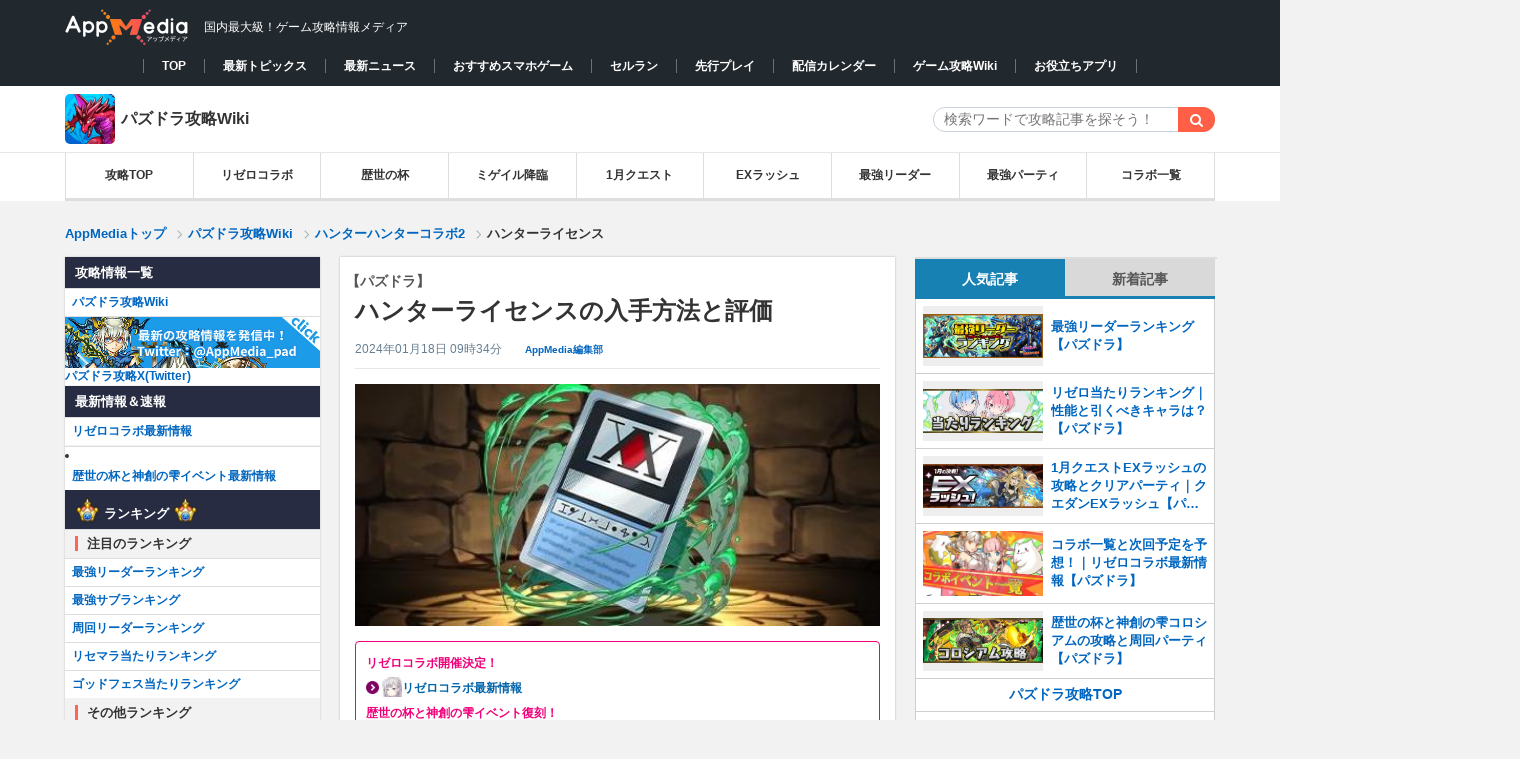

--- FILE ---
content_type: text/html; charset=UTF-8
request_url: https://appmedia.jp/pazudora/75315847
body_size: 52866
content:

<!DOCTYPE html PUBLIC "-//W3C//DTD XHTML 1.0 Transitional//EN" "http://www.w3.org/TR/xhtml1/DTD/xhtml1-transitional.dtd">
<html lang="ja">
<!-- Mozilla/5.0 (Macintosh; Intel Mac OS X 10_15_7) AppleWebKit/537.36 (KHTML, like Gecko) Chrome/131.0.0.0 Safari/537.36; ClaudeBot/1.0; +claudebot@anthropic.com) -->
<head profile="http://gmpg.org/xfn/11">
<meta http-equiv="Content-Type" content="text/html" charset="UTF-8" />
<meta name="google-site-verification" content="KV4C9UNk6BMx8gGOkMvip6LgstWCPQ9B4cJW4ntRUNA" />
<title>【パズドラ】ハンターライセンスの入手方法と評価 | AppMedia</title>
  <meta name="twitter:card" content="summary">
  <meta name="twitter:site" content="@appmedia_news">
<link rel="alternate" type="application/rss+xml" title="AppMedia（アップメディア）- 国内最大級のゲーム攻略wikiサイト RSS Feed" href="https://appmedia.jp/feed" />
<link rel="icon" href="/wp-content/themes/appmedia/images/favicon_square_v2.ico">
<link rel="shortcut icon" href="/wp-content/themes/appmedia/images/favicon_square_v2.ico" />
<link rel="apple-touch-icon" href="/wp-content/themes/appmedia/images/apple_touch.png?ver=2" />
<meta name="format-detection" content="telephone=no">
<meta property="aja:content_id" content="75315847" data-aja-request>
<meta property="aja:kv.genre" content="pazudora" data-aja-request>
<meta name="robots" content="max-image-preview:large" />
<meta property="aja:author" content="AppMedia編集部">
<meta property="aja:published_date" content="2022/03/25">
<meta property="aja:modified_date" content="2024/01/18">
<!---css切り替え-->
<link rel="stylesheet" href="https://appmedia.jp/wp-content/themes/appmedia/css/style.css?20240516_1" type="text/css" media="all" />
<link rel="stylesheet" href="https://appmedia.jp/wp-content/themes/appmedia/css/common_new.css?202511201316" type="text/css" media="all" />
<meta name="viewport" content="width=1024, maximum-scale=1, user-scalable=yes">
<link rel="stylesheet" href="https://appmedia.jp/wp-content/themes/appmedia/css/common.css?202503051437" type="text/css" media="all" />
<link rel="stylesheet" href="https://appmedia.jp/wp-content/themes/appmedia/css/single.css?2023_1026_2" type="text/css" media="all" />



<link rel="stylesheet" href="https://appmedia.jp/wp-content/themes/appmedia/css/fonts.css?202106251335" type="text/css" media="all" />

<script src="//ajax.googleapis.com/ajax/libs/jquery/1.10.2/jquery.min.js"></script>
<script type='text/javascript' src='/wp-content/themes/appmedia/lib/common/survey/survey.js?202205121828'></script>
<script src="/wp-content/themes/appmedia/lib/carousel/carousel.js?202106251335"></script>
<link rel="stylesheet" href="/wp-content/themes/appmedia/lib/carousel/carousel.css?202106251335">
<script src="/wp-content/themes/appmedia/lib/common/popular_and_new_articles.js?202106251337"></script>
<script src="/wp-content/themes/appmedia/js/common.js?20210625137"></script>
<script src="/wp-content/themes/appmedia/js/single.js?202508141451"></script>
<script type="application/ld+json">{"@context" : "http://schema.org","@type" : "WebSite","name" : "AppMedia","url" : "https://appmedia.jp/" ,"logo": "https://appmedia.jp/wp-content/themes/appmedia/images/favicon_square_v2.ico"}</script>


<!---js切り替え-->


<!-- Google Tag Manager -->


<script>(function(w,d,s,l,i){w[l]=w[l]||[];w[l].push({'gtm.start':
new Date().getTime(),event:'gtm.js'});var f=d.getElementsByTagName(s)[0],
j=d.createElement(s),dl=l!='dataLayer'?'&l='+l:'';j.async=true;j.src=
'https://www.googletagmanager.com/gtm.js?id='+i+dl;f.parentNode.insertBefore(j,f);
})(window,document,'script','dataLayer','GTM-M2X3TZR');</script>
<!-- End Google Tag Manager -->






<script>
  (function(i,s,o,g,r,a,m){i['GoogleAnalyticsObject']=r;i[r]=i[r]||function(){
  (i[r].q=i[r].q||[]).push(arguments)},i[r].l=1*new Date();a=s.createElement(o),
  m=s.getElementsByTagName(o)[0];a.async=1;a.src=g;m.parentNode.insertBefore(a,m)
  })(window,document,'script','//www.google-analytics.com/analytics.js','ga');
    var startday = new Date('2018/12/28 11:30:00');
    var today = new Date();

    if (startday <= today) {
        // AppMedia全体のアナリティクス設定
        ga('create', 'UA-113626786-11', 'appmedia.jp');
        ga('send', 'pageview');
        var loc = location.pathname;
    }else{
        ga('create', 'UA-113626786-3', 'appmedia.jp');
    }
  ga('require', 'displayfeatures');


</script>
<script type="text/javascript">
  $(document).on("click" , "a[href^='#']" , function(){
    if($(this).attr("class") == "sortheader"){
      return;
    }
    // スクロールの速度
    var speed = 500; // ミリ秒
    // 移動先を取得
    var target = $($(this).attr("href"));
    if(target == undefined){
      return;
    }
    // 出力画像までスクロール
    var position = target.offset().top - 46;
    $("html").animate({scrollTop: position}, speed, 'swing');
  })
</script>
    <script>
        var ajaxurl = 'https://appmedia.jp/wp-admin/admin-ajax.php';
    </script>
    
<!-- All in One SEO Pack 2.2.5.1 by Michael Torbert of Semper Fi Web Designob_start_detected [-1,-1] -->
<meta name="description"  content="パズドラのハンターライセンスの評価や使い道を紹介しています。ハンターライセンスのは交換するべきかなども掲載しているので、運用時の参考にご覧下さい。" />

<link rel="canonical" href="https://appmedia.jp/pazudora/75315847" />
<meta property="og:title" content="【パズドラ】ハンターライセンスの入手方法と評価 | AppMedia" />
<meta property="og:type" content="activity" />
<meta property="og:url" content="https://appmedia.jp/pazudora/75315847" />
<meta property="og:image" content="https://appmedia.jp/wp-content/uploads/2022/02/efb312ff6defdf4dbcd20cdfa10e70d1.jpg" />
<meta property="og:site_name" content="AppMedia（アップメディア）" />
<meta property="fb:admins" content="139007092976575" />
<meta property="og:description" content="パズドラのハンターライセンスの評価や使い道を紹介しています。ハンターライセンスのは交換するべきかなども掲載しているので、運用時の参考にご覧下さい。" />
<meta name="twitter:card" content="summary_large_image" />
<meta name="twitter:description" content="パズドラのハンターライセンスの評価や使い道を紹介しています。ハンターライセンスのは交換するべきかなども掲載しているので、運用時の参考にご覧下さい。" />
<meta itemprop="image" content="https://appmedia.jp/wp-content/uploads/2022/02/efb312ff6defdf4dbcd20cdfa10e70d1.jpg" />
<!-- /all in one seo pack -->
<link rel='dns-prefetch' href='//netdna.bootstrapcdn.com' />
<link rel='dns-prefetch' href='//s.w.org' />
<link rel='stylesheet' id='yarppWidgetCss-css'  href='https://appmedia.jp/wp-content/plugins/yet-another-related-posts-plugin/style/widget.css?ver=4.9.12' type='text/css' media='all' />
<link rel='stylesheet' id='contact-form-7-css'  href='https://appmedia.jp/wp-content/plugins/contact-form-7/includes/css/styles.css?ver=4.8.1' type='text/css' media='all' />
<link rel='stylesheet' id='font-awesome-css'  href='//netdna.bootstrapcdn.com/font-awesome/4.1.0/css/font-awesome.css' type='text/css' media='screen' />
<link rel='stylesheet' id='wp-polls-css'  href='https://appmedia.jp/wp-content/plugins/wp-polls/polls-css.css?ver=2.72' type='text/css' media='all' />
<style id='wp-polls-inline-css' type='text/css'>
.wp-polls .pollbar {
	margin: 1px;
	font-size: 6px;
	line-height: 8px;
	height: 8px;
	background-image: url('https://appmedia.jp/wp-content/plugins/wp-polls/images/default/pollbg.gif');
	border: 1px solid #c8c8c8;
}

</style>
<script type='text/javascript' src='https://appmedia.jp/wp-includes/js/jquery/jquery.js?ver=1.12.4'></script>
<script type='text/javascript' src='https://appmedia.jp/wp-includes/js/jquery/jquery-migrate.min.js?ver=1.4.1'></script>
<link rel='shortlink' href='https://appmedia.jp/?p=75315847' />

<style>
.scroll-back-to-top-wrapper {
    position: fixed;
	opacity: 0;
	visibility: hidden;
	overflow: hidden;
	text-align: center;
	z-index: 99999999;
    background-color: #777777;
	color: #eeeeee;
	width: 50px;
	height: 48px;
	line-height: 48px;
	right: 30px;
	bottom: 90px;
	padding-top: 2px;
	border-top-left-radius: 10px;
	border-top-right-radius: 10px;
	border-bottom-right-radius: 10px;
	border-bottom-left-radius: 10px;
	-webkit-transition: all 0.5s ease-in-out;
	-moz-transition: all 0.5s ease-in-out;
	-ms-transition: all 0.5s ease-in-out;
	-o-transition: all 0.5s ease-in-out;
	transition: all 0.5s ease-in-out;
}
.scroll-back-to-top-wrapper:hover {
	background-color: #888888;
  color: #eeeeee;
}
.scroll-back-to-top-wrapper.show {
    visibility:visible;
    cursor:pointer;
	opacity: 1.0;
}
.scroll-back-to-top-wrapper i.fa {
	line-height: inherit;
}
.scroll-back-to-top-wrapper .fa-lg {
	vertical-align: 0;
}
</style><link rel="icon" href="https://appmedia.jp/wp-content/uploads/2020/08/apple-touch-icon-150x150.png" sizes="32x32" />
<link rel="icon" href="https://appmedia.jp/wp-content/uploads/2020/08/apple-touch-icon.png" sizes="192x192" />
<link rel="apple-touch-icon-precomposed" href="https://appmedia.jp/wp-content/uploads/2020/08/apple-touch-icon.png" />
<meta name="msapplication-TileImage" content="https://appmedia.jp/wp-content/uploads/2020/08/apple-touch-icon.png" />





<!-- 広告タグDEF -->
<!-- Geniee Wrapper Head Tag -->
<script>
  window.gnshbrequest = window.gnshbrequest || {cmd:[]};
  window.gnshbrequest.cmd.push(function(){
    window.gnshbrequest.forceInternalRequest();
  });
</script>
<script async src="https://securepubads.g.doubleclick.net/tag/js/gpt.js"></script>
<script async src="https://cpt.geniee.jp/hb/v1/113215/2973/wrapper.min.js"></script>
<!-- /Geniee Wrapper Head Tag -->
<script>
var ua = navigator.userAgent;
if (ua.indexOf('iPhone') > 0 || ua.indexOf('iPad') > 0 ) {
  document.write("    <script async src=\"https:\/\/securepubads.g.doubleclick.net\/tag\/js\/gpt.js\" crossorigin=\"anonymous\"><\/script>\r\n    <script async=\"async\" src=\"https:\/\/flux-cdn.com\/client\/mfro\/flux_appmedia_PB_AT.min.js\" type=\"text\/javascript\"><\/script>\r\n    <script type=\"text\/javascript\">\r\n    var pbjs = pbjs || {};\r\n    pbjs.que = pbjs.que || [];\r\n    <\/script>\r\n    <script async src=\"https:\/\/imp-adedge.i-mobile.co.jp\/smarttags\/VEmutm8bSUWjZtDXSqFfhA.js\"><\/script>\r\n    <script>\r\n      window.smarttag = window.smarttag || {cmd: []};\r\n    <\/script>  <script async src=\"https:\/\/securepubads.g.doubleclick.net\/tag\/js\/gpt.js\" crossorigin=\"anonymous\"><\/script>\r\n  <script async=\"true\" src=\"https:\/\/js.ad-stir.com\/js\/hb\/v2\/adstir_hbwrap.js\"><\/script>\r\n  <script type='text\/javascript'>\r\n    var googletag = googletag || {};\r\n    googletag.cmd = googletag.cmd || [];\r\n    var adstirhb = adstirhb || {};\r\n    adstirhb.q = adstirhb.q || [];\r\n    (function() {\r\n      var gads = document.createElement('script');\r\n      gads.async = true;\r\n      gads.type = 'text\/javascript';\r\n      var useSSL = 'https:' == document.location.protocol;\r\n      gads.src = (useSSL ? 'https:' : 'http:') +\r\n        '\/\/www.googletagservices.com\/tag\/js\/gpt.js';\r\n      var node = document.getElementsByTagName('script')[0];\r\n      node.parentNode.insertBefore(gads, node);\r\n    })();\r\n  <\/script>\r\n\r\n  <script>\r\n    var adstirSlots = [];\r\n    adstirhb.q.push(function () {\r\n        adstirhb.init(\"MEDIA-8f895eb\");\r\n        adstirhb.setUpPrebid();\r\n        adstirhb.setUpUAM();\r\n        adstirhb.run({\r\n            sendAdserverRequest: function() {\r\n                if (adstirhb.adserverRequestSent) {\r\n                    return;\r\n                }\r\n                adstirhb.adserverRequestSent = true;\r\n                googletag.pubads().refresh(adstirSlots);\r\n            }\r\n        });\r\n    });\r\n  <\/script>\r\n\r\n  <script>\r\n    \/\/ failsafe\r\n    setTimeout(function () {\r\n        if (adstirhb.adserverRequestSent) {\r\n            return;\r\n        }\r\n        adstirhb.adserverRequestSent = true;\r\n        googletag.cmd.push(function () {\r\n            googletag.pubads().refresh(adstirSlots);\r\n        });\r\n    }, 3000);\r\n  <\/script>  <!-- Define callback function -->\r\n  <script type=\"text\/javascript\">\r\n    var readyBids = {\r\n        prebid: false,\r\n        google: false\r\n    };\r\n    var failSafeTimeout = 3e3;\r\n    \/\/ when both APS and Prebid have returned, initiate ad request\r\n    var launchAdServer = function () {\r\n        if (!readyBids.prebid) {\r\n            return;\r\n        }\r\n        requestAdServer();\r\n    };\r\n    \/\/ sends adserver request\r\n    var requestAdServer = function () {\r\n        if (!readyBids.google) {\r\n            readyBids.google = true;\r\n            googletag.cmd.push(function () {\r\n                pbjs.que.push(function () {\r\n                    pbjs.setTargetingForGPTAsync();\r\n                });\r\n                var refreshTarget = googletag.pubads().getSlots().filter(function(s){\r\n                    return adstirSlots.indexOf(s) === -1;\r\n                });\r\n                googletag.pubads().refresh(refreshTarget);\r\n            });\r\n        }\r\n    };\r\n  <\/script>\r\n  <!-- \/Define callback function -->");
  console.log("ios_ads");
} else if (ua.indexOf('Android') > 0 && ua.indexOf('Mobile') > 0 ) {
  document.write("    <script async src=\"https:\/\/securepubads.g.doubleclick.net\/tag\/js\/gpt.js\" crossorigin=\"anonymous\"><\/script>\r\n    <script async=\"async\" src=\"https:\/\/flux-cdn.com\/client\/mfro\/flux_appmedia_PB_AT.min.js\" type=\"text\/javascript\"><\/script>\r\n    <script type=\"text\/javascript\">\r\n    var pbjs = pbjs || {};\r\n    pbjs.que = pbjs.que || [];\r\n    <\/script>\r\n    <script async src=\"https:\/\/imp-adedge.i-mobile.co.jp\/smarttags\/VEmutm8bSUWjZtDXSqFfhA.js\"><\/script>\r\n    <script>\r\n      window.smarttag = window.smarttag || {cmd: []};\r\n    <\/script>  <script>\r\n  var googletag = googletag || {};\r\n  googletag.cmd = googletag.cmd || [];\r\n  <\/script>\r\n\r\n  <script async=\"true\" src=\"https:\/\/js.ad-stir.com\/js\/hb\/v2\/adstir_hbwrap.js\"><\/script>\r\n  <script type='text\/javascript'>\r\n    var googletag = googletag || {};\r\n    googletag.cmd = googletag.cmd || [];\r\n    var adstirhb = adstirhb || {};\r\n    adstirhb.q = adstirhb.q || [];\r\n    (function() {\r\n      var gads = document.createElement('script');\r\n      gads.async = true;\r\n      gads.type = 'text\/javascript';\r\n      var useSSL = 'https:' == document.location.protocol;\r\n      gads.src = (useSSL ? 'https:' : 'http:') +\r\n        '\/\/www.googletagservices.com\/tag\/js\/gpt.js';\r\n      var node = document.getElementsByTagName('script')[0];\r\n      node.parentNode.insertBefore(gads, node);\r\n    })();\r\n  <\/script>\r\n  <script>\r\n    var adstirSlots = [];\r\n    adstirhb.q.push(function () {\r\n        adstirhb.init(\"MEDIA-8f895eb\");\r\n        adstirhb.setUpPrebid();\r\n        adstirhb.setUpUAM();\r\n        adstirhb.run({\r\n            sendAdserverRequest: function() {\r\n                if (adstirhb.adserverRequestSent) {\r\n                    return;\r\n                }\r\n                adstirhb.adserverRequestSent = true;\r\n                googletag.pubads().refresh(adstirSlots);\r\n            }\r\n        });\r\n    });\r\n  <\/script>\r\n  <script>\r\n    \/\/ failsafe\r\n    setTimeout(function () {\r\n        if (adstirhb.adserverRequestSent) {\r\n            return;\r\n        }\r\n        adstirhb.adserverRequestSent = true;\r\n        googletag.cmd.push(function () {\r\n            googletag.pubads().refresh(adstirSlots);\r\n        });\r\n    }, 3000);\r\n  <\/script>\r\n\r\n\r\n  <!-- Define callback function -->\r\n  <script type=\"text\/javascript\">\r\n    var readyBids = {\r\n        prebid: false,\r\n        google: false\r\n    };\r\n    var failSafeTimeout = 3e3;\r\n    \/\/ when both APS and Prebid have returned, initiate ad request\r\n    var launchAdServer = function () {\r\n        if (!readyBids.prebid) {\r\n            return;\r\n        }\r\n        requestAdServer();\r\n    };\r\n    \/\/ sends adserver request\r\n    var requestAdServer = function () {\r\n        if (!readyBids.google) {\r\n            readyBids.google = true;\r\n            googletag.cmd.push(function () {\r\n                pbjs.que.push(function () {\r\n                    pbjs.setTargetingForGPTAsync();\r\n                });\r\n                var refreshTarget = googletag.pubads().getSlots().filter(function(s){\r\n                    return adstirSlots.indexOf(s) === -1;\r\n                });\r\n                googletag.pubads().refresh(refreshTarget);\r\n            });\r\n        }\r\n    };\r\n  <\/script>\r\n  <!-- \/Define callback function -->");
  console.log("android_ads");
} else {
  document.write("        <!-- PC\u30a4\u30f3\u30bf\u30fc\u30b9\u30c6\u30a4\u30b7\u30e3\u30eb\u5e83\u544a -->\r\n    <script async src=\"https:\/\/imp-adedge.i-mobile.co.jp\/smarttags\/VEmutm8bSUWjZtDXSqFfhA.js\"><\/script>\r\n    <script>\r\n      window.smarttag = window.smarttag || {cmd: []};\r\n    <\/script>  <script>\r\n  var googletag = googletag || {};\r\n  googletag.cmd = googletag.cmd || [];\r\n  <\/script>  <!-- Define callback function -->\r\n  <script type=\"text\/javascript\">\r\n    var readyBids = {\r\n        prebid: false,\r\n        google: false\r\n    };\r\n    var failSafeTimeout = 3e3;\r\n    \/\/ when both APS and Prebid have returned, initiate ad request\r\n    var launchAdServer = function () {\r\n        if (!readyBids.prebid) {\r\n            return;\r\n        }\r\n        requestAdServer();\r\n    };\r\n    \/\/ sends adserver request\r\n    var requestAdServer = function () {\r\n        if (!readyBids.google) {\r\n            readyBids.google = true;\r\n            googletag.cmd.push(function () {\r\n                pbjs.que.push(function () {\r\n                    pbjs.setTargetingForGPTAsync();\r\n                });\r\n                var refreshTarget = googletag.pubads().getSlots().filter(function(s){\r\n                    return adstirSlots.indexOf(s) === -1;\r\n                });\r\n                googletag.pubads().refresh(refreshTarget);\r\n            });\r\n        }\r\n    };\r\n  <\/script>\r\n  <!-- \/Define callback function -->");
  console.log("pc_ads");
}
</script>
<script type="text/javascript">
  // set failsafe timeout
  setTimeout(function () {
    requestAdServer();
  }, failSafeTimeout);
</script>

<script>
// csv読み込み関数(同期)
async function loadcsvfile(path, row, start = 0) {
  var items = [];
  var promise = new Promise(function(resolve) {
    var req = new XMLHttpRequest();
    req.open('get', path, true);
    req.overrideMimeType('text/plain; charset=UTF-8');
    req.setRequestHeader('Pragma', 'no-cache');
    req.setRequestHeader('Cache-Control', 'no-cache');
    req.setRequestHeader('If-Modified-Since', 'Thu, 01 Jun 1970 00:00:00 GMT');

    req.send(null);
    req.onload = function() {
      var tmp = req.responseText.split("\n");

      var labels = [];
      //項目
      var lable = tmp[row - 1].split(',');
      for (var i = 0; i < lable.length; ++i) {
        labels[i] = lable[i];
      }
      //データ整形
      for (var i = row; i < tmp.length; ++i) {
        var item = tmp[i].split(',');
        var tmp_data = {};
        for (var j = 0; j < item.length; ++j) {
          if (labels[j] != null && labels[j].trim() != '') {
            tmp_data[labels[j]] = item[j];
          }
        }
        items.push(tmp_data);
      }
      resolve();
    };
  });
  await promise;
  return items;
}

var ua = navigator.userAgent;
if (ua.indexOf('iPhone') > 0 || ua.indexOf('iPad') > 0 || ua.indexOf('Android') > 0 || ua.indexOf('Mobile') > 0) {
  document.write("<script>pbjs.que.push(function () {pbFlux.prebidBidder(); })<\/script>");
}
//user-Agent判定
function checkDevice(){
  if (navigator.userAgent.indexOf('iPhone') > 0 || navigator.userAgent.indexOf('iPad') > 0) {
    return "ios";
  } else if (navigator.userAgent.indexOf('Android') > 0 && navigator.userAgent.indexOf('Mobile') > 0 || navigator.userAgent.indexOf('Android') > 0) {
    return "android";
  } else {
    return "pc";
  }
}
</script>
</head>


<body class="post-template-default single single-post postid-75315847 single-format-standard body-pazudora pc">


<!-- Google Tag Manager (noscript) -->
<noscript><iframe src="https://www.googletagmanager.com/ns.html?id=GTM-M2X3TZR"
height="0" width="0" style="display:none;visibility:hidden"></iframe></noscript>
<!-- End Google Tag Manager (noscript) -->


  <style>
  .pc_overlay div[id^="mntad"]{
    margin-bottom: 0 !important;
  }
  </style>
  <div class='pc_overlay'>
  <script src="//i2ad.jp/customer/ads/ad.php?id=2v6pb8w95tIDKg11A3S2kQ"></script>
  </div>



<!-- TOP改修改修 -->
<header id="header">
  <div id="header-in" class="clearfix">
                <p id="title"  class='header_div'>
    
        <a href="/">
          <picture><source srcset="/wp-content/themes/appmedia/images/header/logo.avif" type="image/avif"><img id="logo" src="/wp-content/themes/appmedia/images/header/logo.webp" alt="AppMedia（アップメディア）- 国内最大級のゲーム攻略wikiサイト" width="124" height="39"></picture>
        </a>
        <span>国内最大級！ゲーム攻略情報メディア</span>
            </p>
        <!-- <ul id="header-social"> -->
      <!-- <li><a href="https://www.facebook.com/pages/Appmedia/1402035073347426" target="_blank"><img src="/images/top/new_top/button_facebook.png"><span>facebook</span></a></li> -->
      <!-- <li style="margin: 0px 1px 5px 5px;"><a href="https://twitter.com/appmedia_news" target="_blank"><img src="/images/top/new_top/button_twitter.png"><span>Twitter</span></a></li> -->
      <!-- <li><a href="https://gamecomy.jp/search" target="_blank"><img src="/images/top/new_top/button_gamecomy.png"><img style="position: absolute; top: 9px; width: 14px; right: 10px;" src="/images/top/new_top/icon_attention.png"><span>コミュニティ</span></a></li> -->
    <!-- </ul> -->
      </div>
    <nav class="game_animate_switch_down">
    <div class='nav_box' style="min-width:1000px">
      <ul>
        <li data-current="false"><a href="/">TOP</a></li><li data-current="false"><a href="/topics">最新トピックス</a></li><li data-current="false"><a href="/news">最新ニュース</a></li><li data-current="false"><a href="/app_review">おすすめスマホゲーム</a></li><li data-current="false"><a href="/app_review/2607505">セルラン</a></li><li data-current="false"><a href="/preceding-play">先行プレイ</a></li><li data-current="false"><a href="/newgame">配信カレンダー</a></li><li data-current="false"><a href="/production">ゲーム攻略Wiki</a></li><li data-current="false"><a href="/application">お役立ちアプリ</a></li>      </ul>
    </div>
  </nav>
</header>


            <style>#slide { background:url(/wp-content/themes/appmedia/images/header/bg_pazudora.jpg) no-repeat;background-size:cover; background-position:center; clear: both;}
                .slide_top { background:url(/wp-content/themes/appmedia/images/header_overlay/bg_pazudora02.png);}
                .slide_top .header_subject{color:#ffffff;font-size:24px;font-weight:normal;padding-top:28px;text-shadow: 0 1px 1px rgba(0,0,0,.4);}
                .slide_top p{}</style><div data-category=/pazudora id="slide" style="margin: 0 auto; width:100%;background-image:none;background-color:#fff;height:auto;text-align: center;border-bottom: 1px solid #e7e7e7;"><div class='pc_cat_title' style='display:flex;justify-content: space-between;align-items:center;background-color:#fff;width:1150px;margin:0 auto;'>
                      <a href='https://appmedia.jp/pazudora' style='color:#333;font-weight:bold;display:flex;align-items: center;'>
                        <img class='mobile_cat_header_icon' src='https://appmedia.jp/wp-content/themes/appmedia/images/icon/icon_pazudora.webp' width='50' height='50' alt='パズドラ_アイコン' >
                        <span class='category_title' style='margin-left: 6px;'>パズドラ攻略Wiki</span>
                      </a>
                      <div class='box-search'>
<div id="search">
  <form method="get" id="searchform" action="https://appmedia.jp/pazudora/">
    <label class="hidden" for="s">
          </label>
    <div class="search_input_wrapper">
      <input type="text" value=""  name="s" class="s" placeholder="検索ワードで攻略記事を探そう！" />
    </div>
<!--    <input type="image" src="https://appmedia.jp/wp-content/themes/appmedia/images/btn2.gif" alt="検索" id="searchsubmit"  value="Search" />
-->
    <input class="searchform_search_button fa fa-search" type="submit" value="&#xf002;">
  </form>
</div>
</div>
                    </div><!-- pc_cat_title --></div><!-- slide --><div class='_category_pc_header category_header_menu'>
<style>
    #pc_header_menu_top{
        background: #fff;
        border-bottom: 1px solid #ddd;
        position: relative;
        z-index: 888;
        font-size: 12px;    }

    #pc_header_menu li{
      width: calc(100%/9)!important;;
    }

    #breadcrumb{
      border-bottom: none;
      margin-bottom: -16px;
    }

</style>




<div id="pc_header_menu_top">
    <div id="pc_header_menu">
        <ul>
            <li><a href='/pazudora'>攻略TOP</a></li><li><a href='/pazudora/79667228'>リゼロコラボ</a></li><li><a href='/pazudora/77617258'>歴世の杯</a></li><li><a href='/pazudora/79659158'>ミゲイル降臨</a></li><li><a href='/pazudora/76866815'>1月クエスト</a></li><li><a href='/pazudora/79637639'>EXラッシュ</a></li><li><a href='/pazudora/79039082'>最強リーダー</a></li><li><a href='/pazudora/79381463'>最強パーティ</a></li><li><a href='/pazudora/476861'>コラボ一覧</a></li>        </ul>
    </div>
</div>
</div>    <div class="pc_header_ad" style="padding: 12px 0 0 0;">
    <script src="//i2ad.jp/customer/ads/ad.php?id=Rk2feH4yj8c0uiTy9znSAw"></script>
    </div><div id="breadcrumb">
<div id="breadcrumb-in" itemscope itemtype="http://schema.org/BreadcrumbList">
<div itemprop="itemListElement" itemscope itemtype="http://schema.org/ListItem">
<a href="/" itemprop="item"><span itemprop="name">AppMediaトップ</span> </a><span class="arrow"></span>
<meta itemprop="position" content="1" /></div><div itemprop='itemListElement' itemscope itemtype='http://schema.org/ListItem'><a href="https://appmedia.jp/pazudora" itemprop="item"><span itemprop="name">
パズドラ攻略Wiki</span>
</a>
<meta itemprop='position' content='2'></div><span class="arrow single"></span><div class="single_bread"><div itemprop='itemListElement' itemscope itemtype='http://schema.org/ListItem'>
            <a href='/pazudora/75286602' itemprop='item'><span itemprop='name'>ハンターハンターコラボ2</span></a><meta itemprop='position' content='3' /><span class='arrow'></span></div>ハンターライセンス      </div><!-- single_bread -->
    </div><!-- breadcrumb-in -->
</div><!-- breadcrumb -->

<!--/-#breadcrumb -->


<div id="container">
<style>
#container #pc_top #wrap #wrap-in .left_main_container {
  display: inline-grid;
  grid-template-columns: 255px 1fr;
  grid-template-rows: auto;
}
#container #pc_top #wrap #wrap-in .left_main_container #main {
  grid-row: 1;
  grid-column: 2;
}
#container #pc_top #wrap #wrap-in .left_main_container .left_menu {
  grid-row: 1;
  grid-column: 1;
}

.left_menu {
  width: auto !important;
  margin: 0 !important;
  float: none !important;
  box-shadow: none !important;
  background-color: transparent !important;
}
.left_menu .left_menu_inside {
  width: 255px;
  margin: 20px 0 20px 0;
  float: left;
  box-shadow: 0 0 2px 0 rgba(0, 0, 0, .2);
  background-color: #fff;
}
</style>

<div id="pc_top">
<div id="wrap">
  <div id="wrap-in" class="clearfix">

      <div style="float:left;margin-top:20px;" class="sidebar_content">
        <div style="position:sticky;top:0;">
          <div id="ad_left_box" style="position:absolute; left:-320px; width:300px; height: 600px;">
          <!-- /25333548/自社運用PCトップ左 -->
            <script src="//i2ad.jp/customer/ads/ad.php?id=b9gCRtf4ItT9KMBJyS0U5A"></script>          </div>
        </div>
      </div>

      <div class="left_main_container">
        <div id="main">
    



<!-- PC////パソコン -->
<div itemprop="publisher" itemscope itemtype="https://schema.org/Organization" style="display:none">
<div itemscope itemtype="http://schema.org/Corporation">
<span itemprop="name">AppMedia株式会社</span>
</div>
<span itemprop="url" content="https://appmedia.jp/">https://appmedia.jp/</span>
<span itemprop="logo" itemscope itemtype="https://schema.org/ImageObject">
       <span itemprop="url" content="https://appmedia.jp/wp-content/themes/appmedia/images/new_logo_01.png">
          <img src="https://appmedia.jp/wp-content/themes/appmedia/images/new_logo_01.png">
       </span>
    </span>
    <span itemprop="name">AppMedia</span>
</div>

<div id="post-75315847" class="post-75315847 post type-post status-publish format-standard has-post-thumbnail hentry category-pazudora">
  

    <article class="post-main">
    <div class="entry-header">
      <h1 class="entry-title" itemprop='name'><span itemprop='headline'>
        <span class="h_sub_title">【パズドラ】</span>ハンターライセンスの入手方法と評価      </span></h1>
      <div class="blogbox">
        <span class="date updated"><span itemprop="datePublished">
          <time content="2024-01-18" class="entry-date" datetime="2024-01-18T09:34:34+09:00">
            2024年01月18日 09時34分          </time>
        </span></span>
      <span class="vender">
        <span class="vcard author">
            <span itemprop="author" itemscope itemtype="http://schema.org/Person" class="fn">
                 <span class='writer_name' itemprop='name'><a href='https://twitter.com/appmedia_pad' target='_blank'>AppMedia編集部</a></span>            </span>
        </span>
      </span>
      </div>
    </div>
    <!-- /.entry-header -->
    <div class="post-content">
        <div class="post-thumb">
        <img src="https://appmedia.jp/wp-content/uploads/2022/02/efb312ff6defdf4dbcd20cdfa10e70d1.jpg" alt="パズドラ_ハンターライセンスの評価" style="width:100%; height:calc(100%*230/500);">
        </div>

<script type="application/ld+json">
  {
    "@context": "http://schema.org",
    "@type": "BlogPosting",
    "mainEntityOfPage":{
      "@type":"WebPage",
      "@id":"https://appmedia.jp/pazudora/75315847"
    },
    "headline":"【パズドラ】ハンターライセンスの入手方法と評価",
    "image": [
      "https://appmedia.jp/wp-content/uploads/2022/02/efb312ff6defdf4dbcd20cdfa10e70d1.jpg"
    ],
    "author": {
      "@type": "Person",
      "name": "AppMedia編集部"
    },
    "datePublished": "2022-03-25T21:44:27+09:00",
    "dateModified": "2024-01-18T09:34:34+09:00"
  }
  </script>

    <nav class="header_info" style="border:1px solid red; padding:10px; margin:5px 0;">
        <span class="sub_title">リゼロコラボ開催決定！</span><br>
<a href="https://appmedia.jp/pazudora/79667228"><img src="/wp-content/uploads/2026/01/221238_spzn4.webp" alt="パズドラ" width="20" height="20" class="alignnone size-full" />リゼロコラボ最新情報</a><br>
<span class="sub_title">歴世の杯と神創の雫イベント復刻！</span><br>
<a href="https://appmedia.jp/pazudora/77617258"><img src="https://appmedia.jp/wp-content/themes/appmedia/lib/pazudora/img/kobetu/icon/12598.webp" alt="パズドラ" width="20" height="20" class="alignnone size-full" />歴世の杯と神創の雫当たりランキング</a><br>
<a href="https://appmedia.jp/pazudora/79006385"><img src="/wp-content/themes/appmedia/lib/pazudora/img/kobetu/icon/12607.webp" alt="パズドラ" width="20" height="20" class="alignnone size-full" />歴世の杯と神創の雫コロシアム攻略</a><br>
<span class="sub_title">【攻略班のおすすめ】</span><br>
<a href="https://appmedia.jp/pazudora/79620137"><img src="/wp-content/themes/appmedia/lib/pazudora/img/kobetu/icon/10301.webp" alt="パズドラ" width="20" height="20" class="alignnone size-full" />天境チャレンジ(十三億ダンジョン)攻略</a><br>
<a href="https://appmedia.jp/pazudora/79659158"><img src="/wp-content/themes/appmedia/lib/pazudora/img/kobetu/icon/13300.webp" alt="パズドラ" width="20" height="20" class="alignnone size-full" />ミゲイル降臨攻略</a><br>
<a href="https://appmedia.jp/pazudora/79669043"><img src="/wp-content/themes/appmedia/lib/pazudora/img/kobetu/icon/4902.webp" alt="パズドラ" width="20" height="20" class="alignnone size-full" />水瓶座チャレンジ攻略</a><br>
<a href="https://appmedia.jp/pazudora/79637639"><img src="/wp-content/themes/appmedia/lib/pazudora/img/kobetu/icon/9295.webp" alt="パズドラ" width="20" height="20" class="alignnone size-full" />1月クエストEXラッシュ攻略</a><br>
<a href="https://appmedia.jp/pazudora/76866815"><img src="/wp-content/uploads/2016/07/bb36107cb89aa31ac5efaa1f4fbcaee4.png" alt="パズドラ" width="20" height="20" class="alignnone size-full" />1月クエストダンジョン攻略</a><br>
<a href="https://appmedia.jp/pazudora/64140"><img src="/wp-content/themes/appmedia/lib/pazudora/img/kobetu/icon/13072.webp" alt="パズドラ" width="20" height="20" class="alignnone size-full" />パズドラ最強リーダーランキング</a><br>


<!--------------------------
<a href="https://appmedia.jp/pazudora/77317310"><img src="https://appmedia.jp/wp-content/themes/appmedia/lib/pazudora/img/kobetu/icon/12978.webp" alt="パズドラ" width="20" height="20" class="alignnone size-full" />【パズドラ】最新試練進化情報まとめ</a><br>


<a href="https://appmedia.jp/pazudora/77896"><img src="/wp-content/themes/appmedia/lib/pazudora/img/kobetu/icon/12789.webp" alt="パズドラ" width="20" height="20" class="alignnone size-full" />【パズドラ】スーパーゴッドフェス当たりランキング</a><br>
<a href="https://appmedia.jp/pazudora/79234541"><img src="/wp-content/themes/appmedia/lib/pazudora/img/kobetu/icon/12858.webp" alt="パズドラ" width="20" height="20" class="alignnone size-full" />【パズドラ】金星チャレンジ攻略</a><br>
<a href="https://appmedia.jp/pazudora/78998525"><img src="/wp-content/themes/appmedia/lib/pazudora/img/kobetu/icon/7003.webp" alt="パズドラ" width="20" height="20" class="alignnone size-full" />【パズドラ】+限界突破コロシアム攻略</a><br>
<a href="https://appmedia.jp/pazudora/78656984"><img src="/wp-content/themes/appmedia/lib/pazudora/img/kobetu/icon/9872.webp" alt="パズドラ" width="20" height="20" class="alignnone size-full" />【パズドラ】裏十億チャレンジ攻略</a><br>
<a href="https://appmedia.jp/pazudora/78441527"><img src="/wp-content/themes/appmedia/lib/pazudora/img/kobetu/icon/10298.webp" alt="パズドラ" width="20" height="20" class="alignnone" />【パズドラ】裏極悪チャレンジ攻略</a><br>
<a href="https://appmedia.jp/pazudora/77659465"><img src="https://appmedia.jp/wp-content/themes/appmedia/lib/pazudora/img/kobetu/icon/7027.webp" alt="パズドラ" width="20" height="20" class="alignnone" />星夜の花園周回</a><br>
<a href="https://appmedia.jp/pazudora/77263013"><img src="/wp-content/themes/appmedia/lib/pazudora/img/kobetu/icon/7432.webp" alt="パズドラ" width="20" height="20" class="alignnone size-full" />百花チャレンジ(百花繚乱5)の攻略</a><br><a href="https://appmedia.jp/pazudora/109152"><img src="/wp-content/themes/appmedia/lib/pazudora/img/kobetu/icon/10634.webp" alt="パズドラハロウィン" width="20" height="20" class="alignnone size-full" />ハロウィン当たりランキング</a><br>
<span class="sub_title">週末限定でランク経験値超アップ！</span><br>
<a href="https://appmedia.jp/pazudora/6309739"><img src="/wp-content/themes/appmedia/lib/pazudora/img/kobetu/icon/659.webp" alt="パズドラ" width="20" height="20" class="alignnone size-full" />獄練の闘技場の周回パーティ</a><br>
<a href="https://appmedia.jp/pazudora/77235410"><img src="/wp-content/themes/appmedia/lib/pazudora/img/kobetu/icon/7115.jpg" alt="パズドラ" width="20" height="20" class="alignnone size-full" />宝来の紅路の攻略と周回パーティ</a><br>
<a href="https://appmedia.jp/pazudora/76902431"><img src="/wp-content/themes/appmedia/lib/pazudora/img/kobetu/icon/3891.webp" alt="パズドラ" width="20" height="20" class="alignnone size-full" />【ピィ集め】虹の彩洞の周回パーティ</a><br>
<a href="https://appmedia.jp/pazudora/6309739"><img src="/wp-content/themes/appmedia/lib/pazudora/img/kobetu/icon/6802.jpg" width="20" height="20" class="alignnone size-full" />獄練の闘技場の周回パーティ【ランク経験値11倍】</a><br>

------------------------------------------------>



<style>
.tabs_hen .tab_content_hen {
    padding: 10px 0 0;
}

div#aaaa1,div#aaaa2,div#aaaa3,div#aaaa4 {
  padding: 0px;
}

#no_margin {
    margin: 0;
}

img.gray {
  filter: grayscale(100%);
}
</style>


<style>
/*PC用*/
.pc .post-content .js-scrollable > table {
  width:700px !important;
  max-width:700px !important;
}
/*モバイル用*/
.mobile .post-content .js-scrollable > table {
  width: 550px !important;
  max-width: 550px !important;
}
</style>
    </nav>
    <div id="instream_ad">
<!-- Geniee Body Tag 1602150 -->
<div data-cptid="1602150" style="display: block;">
<script>
  window.gnshbrequest.cmd.push(function() {
    window.gnshbrequest.applyThirdPartyTag("1602150", "[data-cptid='1602150']");
  });
</script>
</div>
<!-- /Geniee Body Tag 1602150 -->
</div>
<p class="p_info">パズドラのハンターライセンスの評価や使い道を紹介しています。ハンターライセンスのは交換するべきかなども掲載しているので、運用時の参考にご覧下さい。</p>
<p><a class="linkbtn_orange" href="https://appmedia.jp/pazudora/75286602">新ハンターハンターコラボ当たりランキング</a></p>
<nav class="bg_index">
<h2>目次</h2>
<ul>
<li><a href="#ability">▼ハンターライセンスの性能紹介</a></li>
<li><a href="#evaluation">▼ハンターライセンスの評価</a></li>
<li><a href="#create">▼ハンターライセンスの入手方法</a></li>
<li><a href="#status">▼ステータス詳細</a></li>
</ul>
</nav>
<table style="font-size: 85%;" class="width_average url_table">
<tbody>
<tr>
<th colspan="4">ハンターハンターコラボの交換所キャラ一覧</th>
</tr>
<tr>
<td><a href="https://appmedia.jp/pazudora/75170346"><img loading="lazy"  class="aligncenter" src="/wp-content/themes/appmedia/lib/pazudora/img/kobetu/icon/2232.webp" width="50" height="50" />ジン</a></td>
<td><a href="https://appmedia.jp/pazudora/75310000"><img loading="lazy"  class="aligncenter" src="/wp-content/themes/appmedia/lib/pazudora/img/kobetu/icon/8633.webp" width="50" height="50" />イルミ</a></td>
<td><a href="https://appmedia.jp/pazudora/75315847"><img loading="lazy"  class="aligncenter" src="/wp-content/themes/appmedia/lib/pazudora/img/kobetu/icon/8634.webp" width="50" height="50" />ハンター<br />ライセンス</a></td>
<td><a href="https://appmedia.jp/pazudora/77498767"><img loading="lazy"  src="/wp-content/uploads/2024/01/54e358794a59d56ff3fbb1bd27f38f09.webp" alt="パズドラ_シャウアプフのバイオリン_アイコン" width="50" height="50" class="aligncenter" />プフの<br />バイオリン</a></td>
</tr>
</tbody>
</table>
<script>
var ad_data;
var ua = navigator.userAgent;
if (ua.indexOf('iPhone') > 0 || ua.indexOf('iPad') > 0 ) {
  document.write("<div class='article_ad' style='text-align: center;margin:34px auto 12px auto;'>\r\n<script src='https:\/\/fam-8.net\/ad\/js\/fam8-tagify.min.js'><\/script>\r\n<div id= 'div_fam8_async_117052'>\r\n<script language='javascript'>fam8_js_async('https:\/\/fam-8.net\/ad', '_site=19318&_mloc=117052');<\/script>\r\n<\/div></div>");
} else if (ua.indexOf('Android') > 0 && ua.indexOf('Mobile') > 0 ) {
  document.write("<div class='article_ad' style='text-align: center;margin:34px auto 12px auto;'><script src=\"\/\/i2ad.jp\/customer\/ads\/ad.php?id=2H1l15vE1FKbUp7yAevGbg\"><\/script></div>");
} else {
  document.write("<div class='article_ad' style='text-align: center;margin:34px auto 12px auto;'><script src=\"\/\/i2ad.jp\/customer\/ads\/ad.php?id=lWrjuo6w2ydUPaqRTLUvpw\"><\/script></div>");
}
</script>
<h2 id="ability">ハンターライセンスの性能紹介</h2>
<h3>ハンターライセンスの簡易性能</h3>
<p><span class="small">※ステータスの<span class="red">下段</span>はアシストボーナスです(Lv最大・+297時)</span></p>
<table class="no_margin">
<tbody>
<tr>
<th width="25%">キャラ</th>
<th width="25%">HP</th>
<th width="25%">攻撃</th>
<th width="25%">回復</th>
</tr>
<tr>
<td rowspan="5"><img loading="lazy"  class="aligncenter" src="/wp-content/themes/appmedia/lib/pazudora/img/kobetu/icon/8634.webp" width="50" height="50" /><img loading="lazy"  class="alignnone wp-image-3023701" src="/wp-content/uploads/4000/03/d3169415cce43a0795171a94e69eb115.png" alt="パズドラ_タイプアイコン_バランス" width="20" height="20" /></p>
<hr style="border: 1px dashed #a9a9a9;" />
<p><span style="font-weight: bold;">【ランク】</span><br />
<span style="font-weight: bold; font-size: 17px;">B</span></td>
<td>2,560<br /><span class="red">(+355)</span></td>
<td>2,158<br /><span class="red">(+133)</span></td>
<td>188<br /><span class="red">(+73)</span></td>
</tr>
<tr>
<th colspan="3" width="60%">スキル</th>
</tr>
<tr>
<td style="text-align: left;" colspan="3">2ターンの間、操作時間と回復力が1.5倍。<br />
消せないドロップと覚醒無効状態を全回復。<br />
(11→11)</td>
</tr>
<tr>
<th colspan="3">覚醒スキル</th>
</tr>
<tr>
<td style="text-align: left;" colspan="3"><a href="https://appmedia.jp/pazudora/959669"><img loading="lazy"  class="alignnone wp-image-3021037" src="/wp-content/uploads/2017/09/ba0279617bc0d4ff646cc2c70048a021.png" alt="パズドラ覚醒_覚醒アシスト" width="24" height="24" style="margin-right: 2px;" /></a><img loading="lazy"  class="alignnone size-full wp-image-3016855" src="/wp-content/uploads/2016/12/f41136cdeab5bcaf8be16b844d92b336.png" alt="パズドラ覚醒_封印耐性" width="24" height="24" style="margin-right: 2px;" /><img loading="lazy"  class="alignnone size-full wp-image-3014830" src="/wp-content/uploads/2016/12/54cb17e7df43c8002e6a3f2e33a12446.png" alt="パズドラ覚醒_チームHP強化" width="24" height="24" style="margin-right: 2px;" /><img loading="lazy"  class="alignnone size-full wp-image-3014833" src="/wp-content/uploads/2016/12/e4487cb39f4168c071a92da176243358.png" alt="パズドラ覚醒_チーム回復強化" width="24" height="24" style="margin-right: 2px;" /><img loading="lazy"  class="alignnone size-full wp-image-3014908" src="/wp-content/uploads/2016/12/a39da9e61b3d54c088969e816fc78d69-1.png" alt="パズドラ覚醒_操作時間延長+" width="24" height="24" style="margin-right: 2px;" /><img loading="lazy"  class="alignnone size-full wp-image-3014908" src="/wp-content/uploads/2016/12/a39da9e61b3d54c088969e816fc78d69-1.png" alt="パズドラ覚醒_操作時間延長+" width="24" height="24" style="margin-right: 2px;" /></td>
</tr>
</tbody>
</table>
<p><a href="#status">▼より詳細なステータス情報はこちら</a><br />
<a class="linkbtn_orange" href="https://appmedia.jp/pazudora/75269685">最強アシスト装備ランキングはこちら</a></p>
<h2 id="evaluation">ハンターライセンスの評価</h2>
<h3>サポート面の補強が可能</h3>
<p>封印耐性を20%、HPを5%、回復力を20%、操作時間を2秒増やせる。あまり強力とは言えないが地味に効果がある。</p>
<h3>悪くないスキル</h3>
<p>消せないドロップと覚醒無効の全回復、操作時間・回復力減少ギミックの打ち消しが可能で、多くの場面で役立つスキルだ。</p>
<p>11ターンのスキルとしてはさほど強力とは言えないが、そこそこの長さがあり扱いやすいのは利点だろう。</p>
<h3>採用優先度が高い方ではない</h3>
<p>HP・回復力を上げられる装備はたくさんあるし、封印耐性や操作時間が間に合っているパーティでは積極的に採用しないだろう。</p>
<h2 id="create">ハンターライセンスの入手方法</h2>
<h3>モンスター交換所で交換</h3>
<p>ダンジョンで集める、もしくはイベントメダル【虹】との交換で入手する「HUNTER×HUNTERコラボメダル【虹】」5枚と交換できる。</p>
<script>
var ad_data;
var ua = navigator.userAgent;
if (ua.indexOf('iPhone') > 0 || ua.indexOf('iPad') > 0 ) {
  document.write("<div class='article_ad' style='text-align: center;margin:34px auto 12px auto;'><script src='https:\/\/fam-8.net\/ad\/js\/fam8-tagify.min.js'><\/script>\r\n<div id= 'div_fam8_async_117053'>\r\n<script language='javascript'>fam8_js_async('https:\/\/fam-8.net\/ad', '_site=19318&_mloc=117053');<\/script>\r\n<\/div></div>");
} else if (ua.indexOf('Android') > 0 && ua.indexOf('Mobile') > 0 ) {
  document.write("<div class='article_ad' style='text-align: center;margin:34px auto 12px auto;'>          <div id=\"1334057org\" style=\"margin: 4px auto;\">\r\n          <script src=\"\/\/i2ad.jp\/customer\/ads\/ad.php?id=HOkOE0u2HvLl2SsHuDBrvQ\"><\/script>\r\n          <\/div></div>");
} else {
  document.write("<div class='article_ad' style='text-align: center;margin:34px auto 12px auto;'>        <script src=\"\/\/i2ad.jp\/customer\/ads\/ad.php?id=oVjbZgEXiZVOV5h1WIGchw\"><\/script></div>");
}
</script>
<h2 id="status">ハンターライセンスのステータス詳細</h2>
<p><img loading="lazy"  src="/wp-content/uploads/2022/02/efb312ff6defdf4dbcd20cdfa10e70d1.jpg" alt="パズドラ_ハンターライセンスの評価" width="400" class="aligncenter size-full" /></p>
<link rel='stylesheet' type='text/css' href='https://appmedia.jp/wp-content/themes/appmedia/lib/pazudora//css/common.css?11' data-usecache=true><h3>ハンターライセンスのステータス</h3><span style='color:red;font-size: 12px;font-weight:bold;'>※HP・攻撃・回復は+297の値です</span>
  <table>
    <tbody>
      <tr>
        <th style="width: 25%;">レベル</th>
        <th style="width: 25%;">HP</th>
        <th style="width: 25%;">攻撃</th>
        <th style="width: 25%;">回復</th>
      </tr>
      <tr>
        <td style="background-color: #f5f5f5;"><span class="bold">Lv最大</span></td>
        <td>3550</td>
        <td>2653</td>
        <td>485</td>
      </tr>
      <tr>
        <td style="background-color: #f5f5f5;"><span class="bold">Lv120</span></td>
        <td style="background-color: #e8ffd1;">990</td>
        <td style="background-color: #e8ffd1;">495</td>
        <td style="background-color: #e8ffd1;">297</td>
      </tr>
      <tr>
        <th>属性</th>
        <th>レア</th>
        <th colspan="2">潜在覚醒枠</th>
      </tr>
      <tr>
        <td><img loading='lazy'  width='22' src='https://appmedia.jp/wp-content/themes/appmedia/lib/pazudora/img/attr_icon/wood.png' alt='木'></td>
        <td>6</td>
        <td colspan="2">6枠</td>
      </tr>
      <tr>
        <th colspan="2">タイプ</th>
        <th colspan="2">付与可能キラー</th>
      </tr>
      <tr>
        <td colspan="2"><span class='pazu_dash' style='margin-right:1px;'></span><img loading='lazy'  width='18' src='https://appmedia.jp/wp-content/themes/appmedia/lib/pazudora/img/type_icon/5.png' alt='バランス'></td>
        <td colspan="2"><img loading='lazy'  width='46px;' src='https://appmedia.jp/wp-content/themes/appmedia/lib/pazudora/img/killer_icon/1.png' alt='神キラー'><span class='pazu_dash'> </span><img loading='lazy'  width='46px;' src='https://appmedia.jp/wp-content/themes/appmedia/lib/pazudora/img/killer_icon/2.png' alt='ドラゴンキラー'><span class='pazu_dash'> </span><img loading='lazy'  width='46px;' src='https://appmedia.jp/wp-content/themes/appmedia/lib/pazudora/img/killer_icon/4.png' alt='悪魔キラー'><span class='pazu_dash'> </span><img loading='lazy'  width='46px;' src='https://appmedia.jp/wp-content/themes/appmedia/lib/pazudora/img/killer_icon/8.png' alt='マシンキラー'><span class='pazu_dash'> </span><img loading='lazy'  width='46px;' src='https://appmedia.jp/wp-content/themes/appmedia/lib/pazudora/img/killer_icon/6.png' alt='バランスキラー'><span class='pazu_dash'> </span><img loading='lazy'  width='46px;' src='https://appmedia.jp/wp-content/themes/appmedia/lib/pazudora/img/killer_icon/3.png' alt='攻撃キラー'><span class='pazu_dash'> </span><img loading='lazy'  width='46px;' src='https://appmedia.jp/wp-content/themes/appmedia/lib/pazudora/img/killer_icon/5.png' alt='体力キラー'><span class='pazu_dash'> </span><img loading='lazy'  width='46px;' src='https://appmedia.jp/wp-content/themes/appmedia/lib/pazudora/img/killer_icon/7.png' alt='回復キラー'></td>
      </tr>
    </tbody>
  </table><h3>スキル</h3><table><tbody><tr><th colspan='2'>スキル</th></tr><tr><td colspan='2'>2ターンの間、操作時間と回復力が1.5倍。<br>消せないドロップと覚醒無効状態を全回復。</td></tr><tr><th width='33.3%'>スキルターン</th><td>11ターン</td></tr></td></tr></tbody></table><h3>リーダースキル</h3><table><tbody><tr><th colspan='2'>調査中</th></tr><tr><td colspan='2'>-</td></tr></tbody></table><h3>覚醒スキル</h3><table><tbody><tr><th colspan='2'>覚醒スキル</th></tr><tr><td colspan='2'><a href="/pazudora/959669"><img loading='lazy'  style='margin-right:2px;max-width:30px!important;box-sizing:border-box;' src='https://appmedia.jp/wp-content/themes/appmedia/lib/pazudora/img/skill_icon/49.png' alt='覚醒アシスト'></a><img loading='lazy'  style='margin-right:2px;max-width:30px!important;box-sizing:border-box;' src='https://appmedia.jp/wp-content/themes/appmedia/lib/pazudora/img/skill_icon/28.png' alt='封印耐性'><a href="/pazudora/6006376"><img loading='lazy'  style='margin-right:2px;max-width:30px!important;box-sizing:border-box;' src='https://appmedia.jp/wp-content/themes/appmedia/lib/pazudora/img/skill_icon/5.png' alt='チームHP強化'></a><a href="/pazudora/6006379"><img loading='lazy'  style='margin-right:2px;max-width:30px!important;box-sizing:border-box;' src='https://appmedia.jp/wp-content/themes/appmedia/lib/pazudora/img/skill_icon/6.png' alt='チーム回復強化'></a><img loading='lazy'  style='margin-right:2px;max-width:30px!important;box-sizing:border-box;' src='https://appmedia.jp/wp-content/themes/appmedia/lib/pazudora/img/skill_icon/40.png' alt='操作時間延長＋'><img loading='lazy'  style='margin-right:2px;max-width:30px!important;box-sizing:border-box;' src='https://appmedia.jp/wp-content/themes/appmedia/lib/pazudora/img/skill_icon/40.png' alt='操作時間延長＋'></td></tr><tr><th colspan='2'>付与可能な超覚醒スキル</th></tr><tr><td colspan='2'>-</td></tr></tbody></table>        <div class="su-spoiler su-spoiler-style-fancy su-spoiler-icon-plus su-spoiler-closed"><div class="su-spoiler-title"><span class="su-spoiler-icon"></span>所持覚醒の効果詳細を見る</div><div class="su-spoiler-content su-clearfix" style="display:none">
                  <h4>通常覚醒</h4>
        <table>
          <th width="30%">所持覚醒</th><th width="70%">効果</th>
          <tr data-pertr><td style='padding:2px;'><a href="959669"><img loading='lazy'  style='width:26px;margin-bottom:1px;' src='https://appmedia.jp/wp-content/themes/appmedia/lib/pazudora/img/skill_icon/49.png' alt='覚醒アシストアイコン'><br><span style='font-weight:bold;font-size: 12px;'>覚醒アシスト</span></a></td><td style='text-align:left;'>他のモンスターにアシストすると自分の覚醒スキルが付与される</td></tr><tr data-pertr><td style='padding:2px;'><img loading='lazy'  style='width:26px;margin-bottom:1px;' src='https://appmedia.jp/wp-content/themes/appmedia/lib/pazudora/img/skill_icon/28.png' alt='封印耐性アイコン'><br><span style='font-weight:bold;font-size: 12px;'>封印耐性</span></td><td style='text-align:left;'>スキル封印攻撃を20%の確率で無効化する(5個で100%)</td></tr><tr data-pertr><td style='padding:2px;'><a href="6006376"><img loading='lazy'  style='width:26px;margin-bottom:1px;' src='https://appmedia.jp/wp-content/themes/appmedia/lib/pazudora/img/skill_icon/5.png' alt='チームHP強化アイコン'><br><span style='font-weight:bold;font-size: 12px;'>チームHP強化</span></a></td><td style='text-align:left;'>チームのHPが5%アップする</td></tr><tr data-pertr><td style='padding:2px;'><a href="6006379"><img loading='lazy'  style='width:26px;margin-bottom:1px;' src='https://appmedia.jp/wp-content/themes/appmedia/lib/pazudora/img/skill_icon/6.png' alt='チーム回復強化アイコン'><br><span style='font-weight:bold;font-size: 12px;'>チーム回復強化</span></a></td><td style='text-align:left;'>チームの回復力が20%アップする</td></tr><tr data-pertr><td style='padding:2px;'><img loading='lazy'  style='width:26px;margin-bottom:1px;' src='https://appmedia.jp/wp-content/themes/appmedia/lib/pazudora/img/skill_icon/40.png' alt='操作時間延長＋アイコン'><br><span style='font-weight:bold;font-size: 12px;'>操作時間延長＋</span></td><td style='text-align:left;'>操作時間が1秒延びる</td></tr>
        </table>
          
        </div></div><table>
                    <tbody>
                    <tr>
                    <th colspan="2">モンスターを強くするコツ</th>
                    </tr>
                    <tr>
                    <td width="50%" style="text-align:left;">▶<a href="https://appmedia.jp/pazudora/560689">覚醒スキルについて</a></td>
                    <td width="50%" style="text-align:left;">▶<a href="https://appmedia.jp/pazudora/1330170">超覚醒について</a></td>
                    </tr>
                    <tr>
                    <td style="text-align:left;">▶<a href="https://appmedia.jp/pazudora/558593">潜在キラーについて</a></td>
                    <td style="text-align:left;">▶<a href="https://appmedia.jp/pazudora/236142">アシストについて</a></td>
                    </tr>
                    <tr>
                    <td style="text-align:left;">▶<a href="https://appmedia.jp/pazudora/1107795">レベル限界突破について</a></td>
                    <td style="text-align:left;"></td>
                    </tr>
                    </tbody>
                  </table>
                  <style>
                    .category-pazudora tr .limit{
                      background-color: #e5ffff;
                    }
                    .category-pazudora tr .tyo{
                      background-color: #e5ffe5;
                    }
                    td hr {
                      margin: 2px -8px 4px;
                    }
                    .next_skill {
                      position: absolute;
                      bottom: -7px;
                      left: 26px;
                    }
                  </style>
<script>
var ad_data;
var ua = navigator.userAgent;
if (ua.indexOf('iPhone') > 0 || ua.indexOf('iPad') > 0 ) {
  document.write("<div class='article_ad' style='text-align: center;margin:34px auto 12px auto;'>            <script src=\"\/\/i2ad.jp\/customer\/ads\/ad.php?id=GICug9ArDT0ctLuzDGhqdA\"><\/script></div>");
} else if (ua.indexOf('Android') > 0 && ua.indexOf('Mobile') > 0 ) {
  document.write("<div class='article_ad' style='text-align: center;margin:34px auto 12px auto;'>        <div id=\"1334059org\" style=\"margin: 4px auto;text-align:center;\">\r\n          <script src=\"\/\/i2ad.jp\/customer\/ads\/ad.php?id=GICug9ArDT0ctLuzDGhqdA\"><\/script>\r\n        <\/div></div>");
} else {
  document.write("<div class='article_ad' style='text-align: center;margin:34px auto 12px auto;'><!-- \/83555300\/AppMedia\/Appmedia\/pc_article_inarticle_3rd -->\r\n<script src=\"\/\/i2ad.jp\/customer\/ads\/ad.php?id=Wjw0FzoLerv5qDzIxkfjvA\"><\/script>\r\n</div>");
}
</script>
<h2 id="list">おすすめ記事一覧</h2>
<h3>ハンターハンターコラボの関連記事</h3>
<table class="width_average padrl2 url_table">
<tbody>
<tr>
<th colspan="3">ハンターハンター関連リンク</th>
</tr>
<tr>
<td><a href="https://appmedia.jp/pazudora/75286602"><img loading="lazy"  loading="lazy"  loading="lazy"  class="aligncenter" src="/wp-content/uploads/2024/01/e03fd18824782b99c78510bdbcccdac1.webp" alt="当たりランキングミニアイコン_ハンターハンターコラボ_パズドラ" width="100%" height="100%" />当たりランキング</a></td>
<td><a href="https://appmedia.jp/pazudora/75263772"><img loading="lazy"  loading="lazy"  loading="lazy"  class="aligncenter" src="/wp-content/uploads/2024/01/a4db8d4e9bc8e80dada04408e066993b.webp" alt="ガチャシミュミニアイコン_ハンターハンターコラボ_パズドラ" width="100%" height="100%" />ガチャシミュ</a></td>
<td><a href="https://appmedia.jp/pazudora/75164766"><img loading="lazy"  loading="lazy"  loading="lazy"  class="aligncenter" src="/wp-content/uploads/2024/01/f5fbd753a3b52e655887f39fea4948ad.webp" alt="交換おすすめミニアイコン_ハンターハンターコラボ_パズドラ" width="100%" height="100%" />交換おすすめ</a></td>
</tr>
<tr>
<td><a href="https://appmedia.jp/pazudora/75164763"><img loading="lazy"  loading="lazy"  loading="lazy"  class="aligncenter" src="/wp-content/uploads/2024/01/b802f20c049e59c285e726fbec4ee2f6.webp" alt="ドロップ情報ミニアイコン_ハンターハンターコラボ_パズドラ" width="100%" height="100%" />ドロップ情報</a></td>
<td><a href="https://appmedia.jp/pazudora/77502715"><img loading="lazy"  loading="lazy"  loading="lazy"  class="aligncenter" src="/wp-content/uploads/2024/01/37ad63c9073af5689b399b32396efa55.webp" alt="幻影旅団ラッシュミニアイコン_ハンターハンターコラボ_パズドラ" width="100%" height="100%" />幻影旅団ラッシュ</a></td>
<td><a href="https://appmedia.jp/pazudora/77502679"><img loading="lazy"  loading="lazy"  loading="lazy"  class="aligncenter" src="/wp-content/uploads/2024/01/855d58a1e8d57041b24e9cc8b8b2532b.webp" alt="キメラアントミニアイコン_ハンターハンターコラボ_パズドラ" width="100%" height="100%" />キメラアント</a></td>
</tr>
<tr>
<td><a href="https://appmedia.jp/pazudora/75164247"><img loading="lazy"  loading="lazy"  loading="lazy"  class="aligncenter" src="/wp-content/uploads/2024/01/ecb72d97aed7af2d74d52dba5c7bc125.webp" alt="おまけ当たりランキングミニアイコン_ハンターハンターコラボ_パズドラ" width="100%" height="100%" />おまけ当たり</a></td>
<td><a href="https://appmedia.jp/pazudora/75164607"><img loading="lazy"  loading="lazy"  loading="lazy"  class="aligncenter" src="/wp-content/uploads/2022/02/902cb0eb0603f158824cd80fb8aba65a.webp" alt="ガチャシミュミニアイコン_旧ハンターハンターコラボ_パズドラ" width="100%" height="100%" />おまけガチャシミュ</a></td>
<td></td>
</tr>
</tbody>
</table>
<h3>ハンターハンターコラボの登場キャラクター</h3>
<div class="contents_box">

              <style>
          #aaaa2,
          .switch_radio {
            display: none;
          }
          .switch_tag {
              
          border-left: 1px solid rgba(129,129,129,0.3) !important;
          border-top: 1px solid rgba(129,129,129,0.3) !important;
          border-right: 1px solid rgba(129,129,129,0.3) !important;
              border-bottom: 2px solid #37434f;
              border-radius: 0px;
              background: #f6f6f6;
              
              color: #a3a3a3;
          }
          #aaaa1,#aaaa2 {

            
          }
          .switch_radio:checked + label {
            background: #6495ed;
            color: #fff;
            
            
          }
          .tab_box {
            display: flex;
            flex-wrap: wrap;
            font-size: 14px;
          }
          .switch_tag_aaaa {
            width: calc(100% / 2);
            box-sizing: border-box;
          }
          
          .sticky_content {
              width: 100%;
              z-index: 10!important;
          }
          div.sticky_content + div {
              margin-top: 10px;
          }
          .fixed {
              width: 100%;
              position: fixed;
              top: 0px;
          }
          
          
        #aaaa1 .lity_style {
            width:auto!important;
        }
        #aaaa2 .lity_style {
            width:auto!important;
        }
          .switch_radio {
              transition: .5s;
          }
          .switch_radio:checked + label {
              transition: .5s;
          }
          .switch_tag {
              padding: 7px 0px!important;
          }
          @media (max-width:1024px) {
              .fixed {
                  top: 40px!important;
              }
          }
        </style>
        <link rel='stylesheet' href='/wp-content/themes/appmedia/lib/common/common_switch_tabs.css?202312111547'>
      <script>
        jQuery(document).ready(function () {
            
            
            $("#aaaa1").css("margin-top", "10px");
            $(document).on('click', '.switch_tag', function (){
              var data_id = $(this).attr('data-switch');
              var data_ele = $(this).attr('data-ele');
              for (let i=0; i < 2; i++) {
                var loop_num = i + 1;
                $("#"+data_ele+loop_num).hide();
              }
              $("#"+data_ele+data_id).show();
              $("#"+data_ele+data_id).css("margin-top", "10px");
            });
        });
      </script>
      <div class='tab_box'>      <input id='switch_aaaa1' class='switch_radio' type='radio' name='switch_aaaa' checked='checked'>
      <label style='' for='switch_aaaa1' class='switch_tag switch_tag_aaaa aaaa1' data-switch='1' data-ele=aaaa ><span>新H×Hコラボ</span></label>      <input id='switch_aaaa2' class='switch_radio' type='radio' name='switch_aaaa'>
      <label style=' border-left:none;' for='switch_aaaa2' class='switch_tag switch_tag_aaaa aaaa2' data-switch='2' data-ele=aaaa ><span>旧H×Hコラボ</span></label></div>
<div id="aaaa1">
<table class="width_average padrl2 url_table">
<tbody>
<tr>
<th colspan="3">新ハンターハンターコラボキャラ</th>
</tr>
<tr>
<td class="s9" colspan="3">★9</td>
</tr>
<tr class="small">
<td class="left"><a href="https://appmedia.jp/pazudora/77494951"><img loading="lazy"  loading="lazy"  class="alignnone" src="/wp-content/uploads/2024/01/24cfa8b8e9fb0e5240ca1cb49ecb4c10.webp" alt="パズドラ_ゼノ&シルバ_仮アイコン" width="30" height="30" />ゼノ&シルバ</a></td>
<td class="left">-</td>
<td class="left">-</td>
</tr>
<tr>
<td class="s8" colspan="3">★8</td>
</tr>
<tr class="small">
<td class="left"><a href="https://appmedia.jp/pazudora/75277278"><img loading="lazy"  loading="lazy"  class="alignnone" src="/wp-content/themes/appmedia/lib/pazudora/img/kobetu/icon/8586.jpg" width="30" height="30" />ゴン</a></td>
<td class="left"><a href="https://appmedia.jp/pazudora/75277431"><img loading="lazy"  loading="lazy"  class="alignnone" src="/wp-content/themes/appmedia/lib/pazudora/img/kobetu/icon/8594.jpg" width="30" height="30" />メルエム</a></td>
<td class="left"><a href="https://appmedia.jp/pazudora/77498317"><img loading="lazy"  loading="lazy"  class="alignnone" src="/wp-content/uploads/2024/01/df9bb5d0c0ce43171aeb9a782443d755.webp" alt="パズドラ_ネテロ_アイコン_新HxH" width="30" height="30" />ネテロ</a></td>
</tr>
<tr class="small">
<td class="left"><a href="https://appmedia.jp/pazudora/75277329"><img loading="lazy"  loading="lazy"  class="alignnone" src="/wp-content/themes/appmedia/lib/pazudora/img/kobetu/icon/8590.jpg" width="30" height="30" />キルア</a></td>
<td class="left">-</td>
<td class="left">-</td>
</tr>
<tr>
<td class="s7" colspan="3">★7</td>
</tr>
<tr class="small">
<td class="left"><a href="https://appmedia.jp/pazudora/75295134"><img loading="lazy"  loading="lazy"  class="alignnone" src="/wp-content/themes/appmedia/lib/pazudora/img/kobetu/icon/8605.jpg" width="30" height="30" />ヒソカ</a></td>
<td class="left"><a href="https://appmedia.jp/pazudora/77498512"><img loading="lazy"  loading="lazy"  class="alignnone" src="/wp-content/uploads/2024/01/53418dd7dfb2ef58b54f8f08a4e9986f.webp" alt="パズドラ_モントゥトゥユピー_アイコン_新HxH" width="30" height="30" />ユピー</a></td>
<td class="left"><a href="https://appmedia.jp/pazudora/75288204"><img loading="lazy"  loading="lazy"  class="alignnone" src="/wp-content/themes/appmedia/lib/pazudora/img/kobetu/icon/8602.jpg" width="30" height="30" />クラピカ</a></td>
</tr>
<tr class="small">
<td class="left"><a href="https://appmedia.jp/pazudora/77498686"><img loading="lazy"  loading="lazy"  class="alignnone" src="/wp-content/uploads/2024/01/1cfe64737e3ce0aafc667c5afa7cac9e.webp" alt="パズドラ_シャウアプフ_アイコン_新HxH" width="30" height="30" />プフ</a></td>
<td class="left"><a href="https://appmedia.jp/pazudora/75295392"><img loading="lazy"  loading="lazy"  class="alignnone" src="/wp-content/themes/appmedia/lib/pazudora/img/kobetu/icon/8611.jpg" width="30" height="30" />シャルナーク</a></td>
<td class="left"><a href="https://appmedia.jp/pazudora/75277371"><img loading="lazy"  loading="lazy"  class="alignnone" src="/wp-content/themes/appmedia/lib/pazudora/img/kobetu/icon/8598.jpg" width="30" height="30" />クロロ</a></td>
</tr>
<tr class="small">
<td class="left"><a href="https://appmedia.jp/pazudora/75295621"><img loading="lazy"  loading="lazy"  class="alignnone" src="/wp-content/themes/appmedia/lib/pazudora/img/kobetu/icon/8608.jpg" width="30" height="30" />フェイタン</a></td>
<td class="left"><a href="https://appmedia.jp/pazudora/77498488"><img loading="lazy"  loading="lazy"  class="alignnone" src="/wp-content/uploads/2024/01/7549be22945af03183603523da77a84a.webp" alt="パズドラ_ネフェルピトー_仮アイコン_新HxH" width="30" height="30" />ピトー</a></td>
<td class="left"><a href="https://appmedia.jp/pazudora/75288309"><img loading="lazy"  loading="lazy"  class="alignnone" src="/wp-content/themes/appmedia/lib/pazudora/img/kobetu/icon/8614.jpg" width="30" height="30" />カイト</a></td>
</tr>
<tr>
<td class="s6" colspan="3">★6</td>
</tr>
<tr class="small">
<td class="left"><a href="https://appmedia.jp/pazudora/77494987"><img loading="lazy"  loading="lazy"  class="alignnone" src="/wp-content/uploads/2024/01/559893262a6ecbb78997a66e5267351d.webp" alt="パズドラ_フランクリン_仮アイコン" width="30" height="30" />フランクリン</a></td>
<td class="left"><a href="https://appmedia.jp/pazudora/75295822"><img loading="lazy"  loading="lazy"  class="alignnone" src="/wp-content/themes/appmedia/lib/pazudora/img/kobetu/icon/8621.jpg" width="30" height="30" />ウボォーギン</a></td>
<td class="left"><a href="https://appmedia.jp/pazudora/75295443"><img loading="lazy"  loading="lazy"  class="alignnone" src="/wp-content/themes/appmedia/lib/pazudora/img/kobetu/icon/8627.jpg" width="30" height="30" />シズク</a></td>
</tr>
<tr class="small">
<td class="left"><a href="https://appmedia.jp/pazudora/75309943"><img loading="lazy"  loading="lazy"  class="alignnone" src="/wp-content/themes/appmedia/lib/pazudora/img/kobetu/icon/8625.jpg" width="30" height="30" />フィンクス</a></td>
<td class="left"><a href="https://appmedia.jp/pazudora/77495260"><img loading="lazy"  loading="lazy"  class="alignnone" src="/wp-content/uploads/2024/01/e85b598b0950409e54212b0f54754795.webp" alt="パズドラ_ボノレノフ_仮アイコン" width="30" height="30" />ボノレノフ</a></td>
<td class="left"><a href="https://appmedia.jp/pazudora/75289044"><img loading="lazy"  loading="lazy"  class="alignnone" src="/wp-content/themes/appmedia/lib/pazudora/img/kobetu/icon/8619.jpg" width="30" height="30" />レオリオ</a></td>
</tr>
<tr class="small">
<td class="left"><a href="https://appmedia.jp/pazudora/75295750"><img loading="lazy"  loading="lazy"  class="alignnone" src="/wp-content/themes/appmedia/lib/pazudora/img/kobetu/icon/8629.jpg" width="30" height="30" />マチ</a></td>
<td class="left"><a href="https://appmedia.jp/pazudora/77495056"><img loading="lazy"  loading="lazy"  class="alignnone" src="/wp-content/uploads/2024/01/eb879eb605f317021ec582e9a034dcf2.webp" alt="パズドラ_カルト_仮アイコン" width="31" height="31" />カルト</a></td>
<td class="left"><a href="https://appmedia.jp/pazudora/75295843"><img loading="lazy"  loading="lazy"  class="alignnone" src="/wp-content/themes/appmedia/lib/pazudora/img/kobetu/icon/8631.jpg" width="30" height="30" />パクノダ</a></td>
</tr>
<tr class="small">
<td class="left"><a href="https://appmedia.jp/pazudora/75295645"><img loading="lazy"  loading="lazy"  class="alignnone" src="/wp-content/themes/appmedia/lib/pazudora/img/kobetu/icon/8623.jpg" width="30" height="30" />ノブナガ</a></td>
<td class="left"><a href="https://appmedia.jp/pazudora/77495017"><img loading="lazy"  loading="lazy"  class="alignnone" src="/wp-content/uploads/2024/01/34d2da11d2f8077fb58df19b2cdc6dd6.webp" alt="パズドラ_コルトピ_仮アイコン" width="30" height="30" />コルトピ</a></td>
<td class="left">-</td>
</tr>
<tr>
<td class="dungeon_bg" colspan="3">ダンジョン</td>
</tr>
<tr class="small">
<td class="left"><a href="https://appmedia.jp/pazudora/77495296"><img loading="lazy"  loading="lazy"  class="alignnone" src="https://appmedia.jp/wp-content/uploads/2024/01/f1ff7724f386fa050c8e3e25494ca94e.webp" alt="パズドラ_不思議で便利な大風呂敷(クロロ装備)_仮アイコン" width="30" height="30" />大風呂敷</a></td>
<td class="left">-</td>
<td class="left">-</td>
</tr>
<tr>
<td class="mp_bg" colspan="3">交換所</td>
</tr>
<tr class="small">
<td class="left"><a href="https://appmedia.jp/pazudora/75310000"><img loading="lazy"  loading="lazy"  class="alignnone" src="/wp-content/themes/appmedia/lib/pazudora/img/kobetu/icon/8633.jpg" width="30" height="30" />イルミ</a></td>
<td class="left"><a href="https://appmedia.jp/pazudora/75315847"><img loading="lazy"  loading="lazy"  class="alignnone" src="/wp-content/themes/appmedia/lib/pazudora/img/kobetu/icon/8634.jpg" width="30" height="30" />ライセンス</a></td>
<td class="left"><a href="https://appmedia.jp/pazudora/77498767"><img loading="lazy"  loading="lazy"  class="alignnone" src="https://appmedia.jp/wp-content/uploads/2024/01/54e358794a59d56ff3fbb1bd27f38f09.webp" alt="パズドラ_シャウアプフのバイオリン_アイコン" width="30" height="30" />バイオリン</a></td>
</tr>
</tbody>
</table>
</div>
<div id="aaaa2">
<table class="width_average padrl2 url_table">
<tbody>
<tr>
<th colspan="3">旧ハンターハンターコラボキャラ</th>
</tr>
<tr>
<td class="s5" colspan="3">★5</td>
</tr>
<tr class="small">
<td class="left"><a href="https://appmedia.jp/pazudora/75164907"><img loading="lazy"  loading="lazy"  class="alignnone" src="/wp-content/themes/appmedia/lib/pazudora/img/kobetu/icon/1009.jpg" width="30" height="30" />ゴン</a></td>
<td class="left"><a href="https://appmedia.jp/pazudora/75165282"><img loading="lazy"  loading="lazy"  class="alignnone" src="/wp-content/themes/appmedia/lib/pazudora/img/kobetu/icon/1023.jpg" width="30" height="30" />ネテロ</a></td>
<td class="left"><a href="https://appmedia.jp/pazudora/75165153"><img loading="lazy"  loading="lazy"  class="alignnone" src="/wp-content/themes/appmedia/lib/pazudora/img/kobetu/icon/1011.jpg" width="30" height="30" />キルア</a></td>
</tr>
<tr class="small">
<td class="left"><a href="https://appmedia.jp/pazudora/75166317"><img loading="lazy"  loading="lazy"  class="alignnone" src="/wp-content/themes/appmedia/lib/pazudora/img/kobetu/icon/2229.jpg" width="30" height="30" />カイト</a></td>
<td class="left">-</td>
<td class="left">-</td>
</tr>
<tr>
<td class="s4" colspan="3">★4</td>
</tr>
<tr class="small">
<td class="left"><a href="https://appmedia.jp/pazudora/75169599"><img loading="lazy"  loading="lazy"  class="alignnone" src="/wp-content/themes/appmedia/lib/pazudora/img/kobetu/icon/1021.jpg" width="30" height="30" />ヒソカ</a></td>
<td class="left"><a href="https://appmedia.jp/pazudora/75169794"><img loading="lazy"  loading="lazy"  class="alignnone" src="/wp-content/themes/appmedia/lib/pazudora/img/kobetu/icon/1025.jpg" width="30" height="30" />ゲンスルー</a></td>
<td class="left"><a href="https://appmedia.jp/pazudora/75166536"><img loading="lazy"  loading="lazy"  class="alignnone" src="/wp-content/themes/appmedia/lib/pazudora/img/kobetu/icon/1013.jpg" width="30" height="30" />クラピカ</a></td>
</tr>
<tr class="small">
<td class="left"><a href="https://appmedia.jp/pazudora/75167928"><img loading="lazy"  loading="lazy"  class="alignnone" src="/wp-content/themes/appmedia/lib/pazudora/img/kobetu/icon/1015.jpg" width="30" height="30" />レオリオ</a></td>
<td class="left"><a href="https://appmedia.jp/pazudora/75167973"><img loading="lazy"  loading="lazy"  class="alignnone" src="/wp-content/themes/appmedia/lib/pazudora/img/kobetu/icon/1017.jpg" width="30" height="30" />ビスケ</a></td>
<td class="left"><a href="https://appmedia.jp/pazudora/75167985"><img loading="lazy"  loading="lazy"  class="alignnone" src="/wp-content/themes/appmedia/lib/pazudora/img/kobetu/icon/1019.jpg" width="30" height="30" />クロロ</a></td>
</tr>
<tr class="small">
<td class="left"><a href="https://appmedia.jp/pazudora/75170253"><img loading="lazy"  loading="lazy"  class="alignnone" src="/wp-content/themes/appmedia/lib/pazudora/img/kobetu/icon/1027.jpg" width="30" height="30" />ジェド</a></td>
<td class="left">-</td>
<td class="left">-</td>
</tr>
<tr>
<td class="dungeon_bg" colspan="3">ダンジョン</td>
</tr>
<tr class="small">
<td class="left"><a href="https://appmedia.jp/pazudora/75362377"><img loading="lazy"  loading="lazy"  class="alignnone" src="/wp-content/themes/appmedia/lib/pazudora/img/kobetu/icon/1036.jpg" width="30" height="30" />ユピー</a></td>
<td class="left"><a href="https://appmedia.jp/pazudora/75362386"><img loading="lazy"  loading="lazy"  class="alignnone" src="/wp-content/themes/appmedia/lib/pazudora/img/kobetu/icon/1040.jpg" width="30" height="30" />ラモット</a></td>
<td class="left"><a href="https://appmedia.jp/pazudora/75362413"><img loading="lazy"  loading="lazy"  class="alignnone" src="/wp-content/themes/appmedia/lib/pazudora/img/kobetu/icon/1042.jpg" width="30" height="30" />レオル</a></td>
</tr>
<tr class="small">
<td class="left"><a href="https://appmedia.jp/pazudora/75362383"><img loading="lazy"  loading="lazy"  class="alignnone" src="/wp-content/themes/appmedia/lib/pazudora/img/kobetu/icon/1038.jpg" width="30" height="30" />コルト</a></td>
<td class="left"><a href="https://appmedia.jp/pazudora/75362395"><img loading="lazy"  loading="lazy"  class="alignnone" src="/wp-content/themes/appmedia/lib/pazudora/img/kobetu/icon/1048.jpg" width="30" height="30" />パイク</a></td>
<td class="left"><a href="https://appmedia.jp/pazudora/75362416"><img loading="lazy"  loading="lazy"  class="alignnone" src="/wp-content/themes/appmedia/lib/pazudora/img/kobetu/icon/1044.jpg" width="30" height="30" />ヒナ</a></td>
</tr>
<tr class="small">
<td class="left"><a href="https://appmedia.jp/pazudora/75362380"><img loading="lazy"  loading="lazy"  class="alignnone" src="/wp-content/themes/appmedia/lib/pazudora/img/kobetu/icon/1034.jpg" width="30" height="30" />プフ</a></td>
<td class="left"><a href="https://appmedia.jp/pazudora/75362392"><img loading="lazy"  loading="lazy"  class="alignnone" src="/wp-content/themes/appmedia/lib/pazudora/img/kobetu/icon/1046.jpg" width="30" height="30" />ザザン</a></td>
<td class="left"><a href="https://appmedia.jp/pazudora/75362362"><img loading="lazy"  loading="lazy"  class="alignnone" src="/wp-content/themes/appmedia/lib/pazudora/img/kobetu/icon/1032.jpg" width="30" height="30" />ピトー</a></td>
</tr>
<tr class="small">
<td class="left"><a href="https://appmedia.jp/pazudora/75317497"><img loading="lazy"  loading="lazy"  class="alignnone" src="/wp-content/themes/appmedia/lib/pazudora/img/kobetu/icon/1030.jpg" width="30" height="30" />メルエム</a></td>
<td class="left">-</td>
<td class="left">-</td>
</tr>
<tr>
<td class="mp_bg" colspan="3">交換所</td>
</tr>
<tr class="small">
<td class="left"><a href="https://appmedia.jp/pazudora/75170346"><img loading="lazy"  loading="lazy"  class="alignnone" src="/wp-content/themes/appmedia/lib/pazudora/img/kobetu/icon/2232.jpg" width="30" height="30" />ジン</a></td>
<td class="left">-</td>
<td class="left">-</td>
</tr>
</tbody>
</table>
</div>
</div>
<h2 id="help">最新更新情報</h2>
    <div class='new_article_table' style="border: 1px solid #ccc;width:100%; height: px; overflow-x: hidden;margin-bottom:20px;">
        <table class='pa2' style='margin-bottom:0;'>
            <tbody>
            
            <tr><th colspan='2'>1月20日(火)新着・更新の記事</th></tr><tr><td width='30%;'><div style='border-radius: 4px;margin: 0 auto;width: 96%;padding-top:2px;font-weight:bold; color:#ffffff; background-color:#980000;'>攻略</div></td><td style='text-align:left;'>▶︎<a class='mokuji_a' style='margin-left:2px;' href='https://appmedia.jp/pazudora/79669043'>水瓶座チャレンジ攻略</a></td></tr><tr><th colspan='2'>1月15日(木)新着・更新の記事</th></tr><tr><td width='30%;'><div style='border-radius: 4px;margin: 0 auto;width: 96%;padding-top:2px;font-weight:bold; color:#ffffff; background-color:#980000;'>攻略</div></td><td style='text-align:left;'>▶︎<a class='mokuji_a' style='margin-left:2px;' href='https://appmedia.jp/pazudora/79659158'>ミゲイル降臨攻略</a></td></tr><tr><th colspan='2'>1月10日(土)新着・更新の記事</th></tr><tr><td width='30%;'><div style='border-radius: 4px;margin: 0 auto;width: 96%;padding-top:2px;font-weight:bold; color:#ffffff; background-color:#8e7cc3;'>テンプレ</div></td><td style='text-align:left;'>▶︎<a class='mokuji_a' style='margin-left:2px;' href='https://appmedia.jp/pazudora/78962456'>ラウンドワンクロトビのテンプレパーティ</a></td></tr><tr><td width='30%;'><div style='border-radius: 4px;margin: 0 auto;width: 96%;padding-top:2px;font-weight:bold; color:#ffffff; background-color:#8e7cc3;'>テンプレ</div></td><td style='text-align:left;'>▶︎<a class='mokuji_a' style='margin-left:2px;' href='https://appmedia.jp/pazudora/78962681'>ラウンドワンイデアルのテンプレパーティ</a></td></tr><tr><th colspan='2'>1月9日(金)新着・更新の記事</th></tr><tr><td width='30%;'><div style='border-radius: 4px;margin: 0 auto;width: 96%;padding-top:2px;font-weight:bold; color:#ffffff; background-color:#cc0000;'>ランキング</div></td><td style='text-align:left;'>▶︎<a class='mokuji_a' style='margin-left:2px;' href='https://appmedia.jp/pazudora/77617258'>歴世の杯と神創の雫当たりランキング</a></td></tr><tr><td width='30%;'><div style='border-radius: 4px;margin: 0 auto;width: 96%;padding-top:2px;font-weight:bold; color:#ffffff; background-color:#4a86e8;'>お役立ち</div></td><td style='text-align:left;'>▶︎<a class='mokuji_a' style='margin-left:2px;' href='https://appmedia.jp/pazudora/77620789'>歴世の杯と神創の雫交換おすすめ</a></td></tr><tr><td width='30%;'><div style='border-radius: 4px;margin: 0 auto;width: 96%;padding-top:2px;font-weight:bold; color:#ffffff; background-color:#980000;'>攻略</div></td><td style='text-align:left;'>▶︎<a class='mokuji_a' style='margin-left:2px;' href='https://appmedia.jp/pazudora/79006385'>歴世の杯と神創の雫コロシアム攻略</a></td></tr><tr><td width='30%;'><div style='border-radius: 4px;margin: 0 auto;width: 96%;padding-top:2px;font-weight:bold; color:#ffffff; background-color:#980000;'>攻略</div></td><td style='text-align:left;'>▶︎<a class='mokuji_a' style='margin-left:2px;' href='https://appmedia.jp/pazudora/77653075'>シロキセイリュウ降臨攻略</a></td></tr><tr><td width='30%;'><div style='border-radius: 4px;margin: 0 auto;width: 96%;padding-top:2px;font-weight:bold; color:#ffffff; background-color:#980000;'>攻略</div></td><td style='text-align:left;'>▶︎<a class='mokuji_a' style='margin-left:2px;' href='https://appmedia.jp/pazudora/79006403'>デスピリトゥス降臨攻略</a></td></tr><tr><th colspan='2'>1月3日(土)新着・更新の記事</th></tr><tr><td width='30%;'><div style='border-radius: 4px;margin: 0 auto;width: 96%;padding-top:2px;font-weight:bold; color:#ffffff; background-color:#980000;'>攻略</div></td><td style='text-align:left;'>▶︎<a class='mokuji_a' style='margin-left:2px;' href='https://appmedia.jp/pazudora/79637639'>1月クエストEXラッシュの攻略</a></td></tr><tr><th colspan='2'>1月1日(木)新着・更新の記事</th></tr><tr><td width='30%;'><div style='border-radius: 4px;margin: 0 auto;width: 96%;padding-top:2px;font-weight:bold; color:#ffffff; background-color:#980000;'>攻略</div></td><td style='text-align:left;'>▶︎<a class='mokuji_a' style='margin-left:2px;' href='https://appmedia.jp/pazudora/76866815'>1月クエストダンジョン攻略</a></td></tr>
            </tbody>
        </table>
    </div>
<h2>パズドラ攻略関連リンク</h2>
<a href="https://appmedia.jp/pazudora"><img loading="lazy"  loading="lazy"  class="size-full aligncenter" src="/wp-content/uploads/2020/11/acd346f7f40ffe52869cb91e4fd4676f.jpg" alt="パズドラ_攻略TOPページ" width="710" height="111" /></a>
<a class="linkbtn_orange" href="https://appmedia.jp/pazudora">パズドラ 攻略トップページ</a>
<h3>ランキング情報</h3>
<table style="font-size: 65%;">
<tbody>
<tr>
<th colspan="3">注目のランキング</th>
</tr>
<tr>
<td style="padding: 0px; width: calc(100% / 3);"><a href="https://appmedia.jp/pazudora/64140"><img loading="lazy"  loading="lazy"  class=" aligncenter" src="/wp-content/uploads/2015/07/b1a64aea02ebb9c3ff9027a1015def19.jpg" alt="パズドラ_最強リーダー" width="150" height="90" />最強リーダー</a></td>
<td style="padding: 0px; width: calc(100% / 3);"><a href="https://appmedia.jp/pazudora/3521251"><img loading="lazy"  loading="lazy"  class=" aligncenter" src="/wp-content/uploads/2015/07/0f549a25d597fa4e719b138e08dfbbea.jpg" alt="パズドラ_最強サブ" width="150" height="90" />最強サブ</a></td>
<td style="padding: 0px; width: calc(100% / 3);"><a href="https://appmedia.jp/pazudora/75269685"><img loading="lazy"  loading="lazy"  class=" aligncenter" src="/wp-content/uploads/2022/03/89b329480c0b03d36aabf858ad098035.jpg" alt="パズドラ_最強アシスト" width="150" height="90" />最強アシスト</a></td>
</tr>
<tr>
<td style="padding: 0px; width: calc(100% / 3);"><a href="https://appmedia.jp/pazudora/256520"><img loading="lazy"  loading="lazy"  class=" aligncenter" src="/wp-content/uploads/2015/07/35969318a9f37cfa747e6930387a04e9.jpg" alt="パズドラ_周回リーダー" width="150" height="90" />周回リーダー</a></td>
<td style="padding: 0px; width: calc(100% / 3);"><a href="https://appmedia.jp/pazudora/13802"><img loading="lazy"  loading="lazy"  class=" aligncenter" src="/wp-content/uploads/2015/07/0c433078e7a9fcbc63e5bd3d1d20d70a.jpg" alt="パズドラ_リセマラ" width="150" height="90" />リセマラ</a></td>
<td style="padding: 0px; width: calc(100% / 3);">-</td>
</tr>
</tbody>
</table>
<h3>各種データベース</h3>
<table style="font-size: 65%;">
<tbody>
<tr>
<th colspan="3">性能別一覧</th>
</tr>
<tr>
<td style="width: 33%;"><a href="https://appmedia.jp/pazudora/5341402"><img loading="lazy"  loading="lazy"  class=" aligncenter" src="/wp-content/uploads/2019/05/dd2157cbf1198c7e57ce2dd64fc05387.jpg" alt="パズドラ_リーダースキル一覧" width="250" height="135" />リーダースキル一覧</a></td>
<td style="width: 33%;"><a href="https://appmedia.jp/pazudora/5277433"><img loading="lazy"  loading="lazy"  class=" aligncenter" src="/wp-content/uploads/2019/05/52add04b2615429040a485f9ea2cfadb.jpg" alt="パズドラ_スキル一覧" width="250" height="135" />スキル一覧</a></td>
<td style="width: 33%;"><a href="https://appmedia.jp/pazudora/560689"><img loading="lazy"  loading="lazy"  class=" aligncenter" src="/wp-content/uploads/2019/05/864cc01089ad48b50bbb3ebdbea573b6.jpg" alt="パズドラ_覚醒スキル一覧" width="250" height="135" />覚醒スキル一覧</a></td>
</tr>
</tbody>
</table>

<a class="linkbtn_orange" href="https://appmedia.jp/pazudora/6049393">テンプレパーティ一覧</a>

  <h2 id='writer_profile'>この記事の執筆者</h2>
  <div class='writer_box'>
    <div class='writer_introduction_box'>
    <img class='introduction_icon' src='/wp-content/uploads/2023/12/1b302ba980ce0fa2c80a727994fc2898.webp' width='60px' height='60px'>
    <div class='writer_info'>
    <div class='writer_name'>パズドラ攻略班</div>
    
    <div class='sns_area'><a href='https://twitter.com/AppMedia_pad' class='twitter_area' target='_blank'><img src='https://appmedia.jp/wp-content/themes/appmedia/images/common/icon_twitter_white.webp'></a><a href='https://www.youtube.com/channel/UC0S2h8FShV_4VzCmxJ_B7RQ' class='youtube_area' target='_blank'><div class='youtube_box'>▶︎</div></a></div>
    </div>
    </div>
    <div class='writer_introduction_box'>
    <img class='introduction_icon' src='/wp-content/uploads/2025/05/190838_4je61.webp' width='60px' height='60px'>
    <div class='writer_info'>
    <div class='writer_name'>パズドラ攻略班</div>
    <div class='introduction'>パズドラ歴12年・rank1400<br>王冠145・称号111<br>図鑑解放12800<br>最新攻略をお届けできるようパズドラ攻略班は奮闘中！</div>
    
    </div>
    </div></div>

  <style>
  .writer_box .writer_introduction_box:nth-child(n+2) {
    margin-top: 12px;
  }
  .writer_introduction_box {
    position: relative;
    display: flex;
    align-items: center;
    box-sizing: border-box;
    padding: 12px;
    border: 2px solid #e2e1e1;
  }
  .introduction_icon {
    border-radius: 50%;
    margin-right: 10px;
  }
  .writer_info {
    width: calc(100% - 0px);
  }
  .mobile {
    font-size: 14px;
  }
  .sns_area {
    display: flex;
    align-items: center;
    justify-content: space-evenly;
    position: absolute;
    margin: auto 0;
    top: 0;
    bottom: 0;
    right: 12px;
  }
  .twitter_area, .youtube_area {
    display: flex;
    justify-content: center;
    align-items: center;
    width: 40px;
    height: 40px;
  }
  .sns_area > *:nth-child(2) {
    margin-left: 6px;
  }
  .post-content .youtube_area {
    background-color: #ff0100;
    color: #fff;
    border-radius: 50%;
    font-size: 18px;
  }
  .youtube_box {
    margin-left: 2px;
  }
  .twitter_area {
    border-radius: 50%;
    background-color: #00acee;
    font-size: 26px;
  }
  .twitter_area img {
    max-width: 65%;
  }
  .writer_introduction_box .writer_name {
    font-size: 17px;
    font-weight: bold;
  }
  .mobile .writer_introduction_box .writer_name {
    font-size: 16px;
    margin-bottom: 2px;
  }
  .twitter_area .fa-twitter {
    color: #fff;
  }
  .twitter_area .fa-twitter:before {
    display: block;
  }
  </style>


    <script>
var ad_data;
var ua = navigator.userAgent;
if (ua.indexOf('iPhone') > 0 || ua.indexOf('iPad') > 0 ) {
  document.write("<div class='article_ad' style='text-align: center;margin:34px auto 12px auto;'>         <script src=\"\/\/i2ad.jp\/customer\/ads\/ad.php?id=3TWDX1S1FGqagLq5VirCsg\"><\/script></div>");
} else if (ua.indexOf('Android') > 0 && ua.indexOf('Mobile') > 0 ) {
  document.write("<div class='article_ad' style='text-align: center;margin:34px auto 12px auto;'>          <script src=\"\/\/i2ad.jp\/customer\/ads\/ad.php?id=3TWDX1S1FGqagLq5VirCsg\"><\/script></div>");
} else {
  document.write("<div class='article_ad' style='text-align: center;margin:34px auto 12px auto;'><!-- Geniee Wrapper Body Tag 1601944 -->\r\n<div data-cptid=\"1601944\" style=\"display: block;\">\r\n<script>\r\n  window.gnshbrequest.cmd.push(function() {\r\n    window.gnshbrequest.applyPassback(\"1601944\", \"[data-cptid='1601944']\");\r\n  });\r\n<\/script>\r\n<\/div>\r\n<!-- \/Geniee Wrapper Body Tag 1601944 --></div>");
}
</script>
          <div class="new_share">
        <script type="text/javascript" charset="utf-8" src="/wp-content/themes/appmedia/lib/common/common_sns.js?202108021228"></script>
                        <link rel="stylesheet" href="/wp-content/themes/appmedia/lib/common/common_sns.css?202107281910">
                        <style>
                            .new_share ul li {
                                width: calc(100% / 4 - 0.6%)
                            }
                        </style>
        <p class="share_title">記事をシェアする</p>
        <ul>
            <!--Facebookボタン-->
                        <li class="facebook">
                            <a target="_blank" href="https://www.facebook.com/sharer/sharer.php?u=https://appmedia.jp/pazudora/75315847" rel="nofollow" onclick="javascript:window.open(this.href, '', 'menubar=no,toolbar=no,resizable=yes,scrollbars=yes,height=600,width=500');return false;">
                                <span>シェア</span>
                            </a>
                        </li><!--ツイートボタン-->
                        <li class="tweet">
                            <a target="_blank" href="https://twitter.com/intent/tweet?hashtags=AppMedia&text=【パズドラ】ハンターライセンスの入手方法と評価｜ AppMedia(アップメディア)https://appmedia.jp/pazudora/75315847" rel="nofollow" onclick="javascript:window.open(this.href, '', 'menubar=no,toolbar=no,resizable=yes,scrollbars=yes,height=600,width=500');return false;">
                                <span>つぶやく</span>
                            </a>
                        </li><!--はてなボタン-->
                        <li class="hatena">
                            <a target="_blank" href="http://b.hatena.ne.jp/add?mode=confirm&url=https%3A%2F%2Fappmedia.jp%2Fpazudora%2F75315847&title=%E3%80%90%E3%83%91%E3%82%BA%E3%83%89%E3%83%A9%E3%80%91%E3%83%8F%E3%83%B3%E3%82%BF%E3%83%BC%E3%83%A9%E3%82%A4%E3%82%BB%E3%83%B3%E3%82%B9%E3%81%AE%E5%85%A5%E6%89%8B%E6%96%B9%E6%B3%95%E3%81%A8%E8%A9%95%E4%BE%A1%EF%BD%9C+AppMedia%28%E3%82%A2%E3%83%83%E3%83%97%E3%83%A1%E3%83%87%E3%82%A3%E3%82%A2%29" rel="nofollow" onclick="javascript:window.open(this.href, '', 'menubar=no,toolbar=no,resizable=yes,scrollbars=yes,height=600,width=500');return false;">
                                <span>はてブ</span>
                            </a>
                        </li><!--LINEボタン-->
                        <li class="line">
                            <a target="_blank" href="https://social-plugins.line.me/lineit/share?url=https%3A%2F%2Fappmedia.jp%2Fpazudora%2F75315847" rel="nofollow" onclick="javascript:window.open(this.href, '', 'menubar=no,toolbar=no,resizable=yes,scrollbars=yes,height=600,width=500');return false;">
                                <span>LINE</span>
                            </a>
                        </li>
        </ul>
        <!--コピーボタン-->
        <button class="copy_trig" data-url="https://appmedia.jp/pazudora/75315847">
            <span class="copy">URLコピー</span>
            <span class="copyed" style="display:none">コピーしました</span>
        </button>
        
    </div>

<script async="true" type="text/javascript" src="https://cdn.lodeo.io/js/player/prd/lodeo.js"></script>
<div class="lodeo_ad_spot">
  <div class="lodeo_drawing_area"></div>
  <script text="type/javascript">
    var _lodeoAds=_lodeoAds||[];(function(w){var _lodeo,param={
      adspotId: "4e4764f2bb2057dbab5f9f0a338af866",
      height:90,
      onInView:function(){

      },
      onOutView:function(){

      }
    };param.currentScript=document.currentScript;try{_lodeo=w._lodeo||w.top._lodeo;}catch(e){return;};if(_lodeo&&_lodeo.isReady){_lodeo.run(param);}else{_lodeoAds.push(param);}})(window);
  </script>
</div>



                <div class="popular_and_new_articles_wrapper" data-position='bottom'>
                    <div class="tab active">人気記事</div><div class="tab">新着記事</div>
                    <div class="content popular_articles"><ul class='popular_article'>
            <li class='new_articles_item p_normal' data-id='79039082' data-position='bottom' data-rank='1' >
                <a href='/pazudora/79039082'>
                    <div class='thumbnail_wrapper' data-num='ga4' data-img_url='https://appmedia.jp/wp-content/uploads/2015/07/f4c14d19962de62e8852803120f70442.jpg'><img src='https://appmedia.jp/wp-content/uploads/2015/07/f4c14d19962de62e8852803120f70442.jpg' alt='最強リーダーランキング'></div>
                    <div class='title'><div class='line_title'>最強リーダーランキング【パズドラ】</div></div>
                </a>
            </li>
            <li class='new_articles_item p_normal' data-id='79667228' data-position='bottom' data-rank='2' >
                <a href='/pazudora/79667228'>
                    <div class='thumbnail_wrapper' data-num='ga4' data-img_url='https://appmedia.jp/wp-content/uploads/2026/01/171652_bpmyv.webp'><img src='https://appmedia.jp/wp-content/uploads/2026/01/171652_bpmyv.webp' alt='リゼロ当たりランキング｜性能と引くべきキャラは？'></div>
                    <div class='title'><div class='line_title'>リゼロ当たりランキング｜性能と引くべきキャラは？【パズドラ】</div></div>
                </a>
            </li>
            <li class='new_articles_item p_normal' data-id='79637639' data-position='bottom' data-rank='3' >
                <a href='/pazudora/79637639'>
                    <div class='thumbnail_wrapper' data-num='ga4' data-img_url='https://appmedia.jp/wp-content/uploads/2026/01/224304_eyn7r.webp'><img src='https://appmedia.jp/wp-content/uploads/2026/01/224304_eyn7r.webp' alt='【パズドラ】1月クエストEXラッシュの攻略とクリアパーティ｜クエダンEXラッシュ'></div>
                    <div class='title'><div class='line_title'>1月クエストEXラッシュの攻略とクリアパーティ｜クエダンEXラッシュ【パズドラ】</div></div>
                </a>
            </li>
            <li class='new_articles_item p_normal' data-id='476861' data-position='bottom' data-rank='4' >
                <a href='/pazudora/476861'>
                    <div class='thumbnail_wrapper' data-num='ga4' data-img_url='https://appmedia.jp/wp-content/uploads/2016/10/3d51fc000094073ef78af8eff731833c.jpg'><img src='https://appmedia.jp/wp-content/uploads/2016/10/3d51fc000094073ef78af8eff731833c.jpg' alt='【パズドラ】コラボ一覧と次回予定を予想！｜リゼロコラボ最新情報'></div>
                    <div class='title'><div class='line_title'>コラボ一覧と次回予定を予想！｜リゼロコラボ最新情報【パズドラ】</div></div>
                </a>
            </li>
            <li class='new_articles_item p_normal' data-id='79006385' data-position='bottom' data-rank='5' >
                <a href='/pazudora/79006385'>
                    <div class='thumbnail_wrapper' data-num='ga4' data-img_url='https://appmedia.jp/wp-content/uploads/2025/06/193850_j7d5f.webp'><img src='https://appmedia.jp/wp-content/uploads/2025/06/193850_j7d5f.webp' alt='【パズドラ】歴世の杯と神創の雫コロシアムの攻略と周回パーティ'></div>
                    <div class='title'><div class='line_title'>歴世の杯と神創の雫コロシアムの攻略と周回パーティ【パズドラ】</div></div>
                </a>
            </li>
    <li class='new_articles_item'>
    <a href='/pazudora'><div class='category_top_title' style='width:100%; text-align:center;'>パズドラ攻略TOP</div></a>
    </li>
                    <li>
                        <a class='show_article_list_anchor bottom' href='/ranking?category=pazudora&page_no=1' data-button='1'>もっとみる</a>
                </li></ul></div>
                    <div class="content new_articles" style="display: none;"><ul class='new_article'><li  class='new_articles_item' data-list='4' data-position='bottom'>
                                    <a href='https://appmedia.jp/pazudora/79667228'>
                                                        <div class='thumbnail_wrapper' data-num='3' data-img_url='79667228'><img src='https://appmedia.jp/wp-content/uploads/2026/01/171652_bpmyv.webp' loading='lazy' alt=''></div>
                                        <div class='title'>リゼロ当たりランキング｜性能と引くべきキャラは？</div>
                                    </a>
                                </li><li  class='new_articles_item' data-list='4' data-position='bottom'>
                                    <a href='https://appmedia.jp/pazudora/79681985'>
                                                        <div class='thumbnail_wrapper' data-num='3' data-img_url='79681985'><img src='https://appmedia.jp/wp-content/themes/appmedia/lib/common/appmedia_rank.jpg' loading='lazy' alt='no_image'></div>
                                        <div class='title'>レグルスコルニアスの評価と潜在覚醒おすすめ</div>
                                    </a>
                                </li><li  class='new_articles_item' data-list='4' data-position='bottom'>
                                    <a href='https://appmedia.jp/pazudora/79681979'>
                                                        <div class='thumbnail_wrapper' data-num='3' data-img_url='79681979'><img src='https://appmedia.jp/wp-content/themes/appmedia/lib/common/appmedia_rank.jpg' loading='lazy' alt='no_image'></div>
                                        <div class='title'>パトラッシュの評価と性能</div>
                                    </a>
                                </li><li  class='new_articles_item' data-list='4' data-position='bottom'>
                                    <a href='https://appmedia.jp/pazudora/79681970'>
                                                        <div class='thumbnail_wrapper' data-num='3' data-img_url='79681970'><img src='https://appmedia.jp/wp-content/themes/appmedia/lib/common/appmedia_rank.jpg' loading='lazy' alt='no_image'></div>
                                        <div class='title'>スバル&#038;エミリア(報酬)の評価と潜在覚醒おすすめ</div>
                                    </a>
                                </li><li  class='new_articles_item' data-list='4' data-position='bottom'>
                                    <a href='https://appmedia.jp/pazudora/79681964'>
                                                        <div class='thumbnail_wrapper' data-num='3' data-img_url='79681964'><img src='https://appmedia.jp/wp-content/themes/appmedia/lib/common/appmedia_rank.jpg' loading='lazy' alt='no_image'></div>
                                        <div class='title'>エキドナ装備の評価と性能｜リゼロコラボ</div>
                                    </a>
                                </li>
    <li class='new_articles_item'>
    <a href='/pazudora'><div class='category_top_title' style='width:100%; text-align:center;'>パズドラ攻略TOP</div></a>
    </li><li><a class='show_article_list_anchor' href='/new_article?category=pazudora&page_no=1' data-button='3'>もっとみる</a></li></ul></div>
                </div>
<!--<div style="width:100%">-->
<!-- x-lift_widget -->
<!--<div class="_XL_recommend" data-tagid="1719013265"></div>
<script type="text/javascript">
(function () {
    var pa = document.createElement('script');
    pa.type = 'text/javascript';
    pa.charset = "utf-8";
    pa.async = true;
    pa.src = window.location.protocol + "//cdn.x-lift.jp/js/site/1719013265.js";
    var s = document.getElementsByTagName('script')[0];
    s.parentNode.insertBefore(pa, s);
})();
</script>
</div>-->

<!-- レコメンドここまで -->
<!-- PR広告ここから -->
<link rel='stylesheet' href='/wp-content/themes/appmedia/lib/tool/ad_common.css?20250403_2'><appmedia-ad-pr id='ad_pr_ranking' data-type='pc'></appmedia-ad-pr><!-- PR広告ここまで -->
    </div>
    <!-- /.post-content -->
  </article><!-- /.post-main -->
  </div><!--post-->
    <!--ループ終了-->
  <div name="comments" id="comments">	<div id="respond" class="comment-respond">
		<h3 id="reply-title" class="comment-reply-title" data-tag="/pazudora/75315847">コメントする <small><a rel="nofollow" id="cancel-comment-reply-link" href="/pazudora/75315847#respond" style="display:none;">コメントをキャンセル</a></small></h3>
            <style>
                .cp_actab {
                    position: relative;
                    overflow: hidden;
                    width: 100%;
                    margin: 0 auto;
                    color: #fff;
                }
                .cp_actab:hover{
                    transition: .3s;
                }
                .cp_actab input {
                    position: absolute;
                    z-index: -1;
                    opacity: 0;
                }
                .cp_actab label {
                    font-weight: bold;
                    line-height: 2.5;
                    position: relative;
                    display: block;
                    padding: 0 0 0 1em;
                    cursor: pointer;
                    margin: 0px 10px 10px 10px;
                    color: #941e5a;
                    background: #fff;
                    border: 2px solid #941e5a;
                    font-size: 0.9em;
                }
                .cp_actab .cp_actab-content {
                    overflow: hidden;
                    max-height: 0;
                    color: #333333;
                    padding: 0px 5px;
                }
                .cp_actab .cp_actab-content p {
                    margin: 1em;
                    font-size: 14px;
                }
                .cp_actab p{
                    margin-bottom:0px;
                }
                .cp_actab input:checked ~ .cp_actab-content {
                    max-height: 100%;
                }
                .cp_actab label:after{
                    color: #941e5a;
                    font-family:"FontAwesome";
                    content:" \f078";
                    position: absolute;
                    top: 0;
                    right: 0;
                    width: 2em;
                    height: 3em;
                }
                .cp_actab input:checked ~ label::after {
                    color: #941e5a;
                    font-family:"FontAwesome";
                    content:" \f077";
                }
            </style>
            <div class="cp_actab"><input id="tab-1" name="tabs" type="checkbox" /><label for="tab-1"><span class="icon-icon_alert"></span>コメント欄の利用ガイドライン</label>
            <div class="cp_actab-content">
            <div style="background: #fff; border: 4px double #ccc; padding: 5px; margin: 5px 5px 20px 5px;">
            <p style="font-size: 12px;">以下の書き込みを禁止とし、場合によってはコメント削除や書き込み制限を行う可能性がございます。
            あらかじめご了承ください。</p>
            <p class="comment_guideline">
            ・公序良俗に反する投稿<br>
            ・スパムなど、記事内容と関係のない投稿<br>
            ・誰かになりすます行為<br>
            ・個人情報の投稿や、他者のプライバシーを侵害する投稿<br>
            ・一度削除された投稿を再び投稿すること<br>
            ・外部サイトへの誘導や宣伝<br>
            ・アカウントの売買など金銭が絡む内容の投稿<br>
            ・各ゲームのネタバレを含む内容の投稿<br>
            ・その他、管理者が不適切と判断した投稿<br>
						</p>
            <p>
            コメントの削除につきましては下記フォームより申請をいただけますでしょうか。<br><br>

            <a href="https://appmedia.co.jp/delete_post/" target="_blank" rel="noopener" class="button_delete_post">コメントの削除を申請する</a>

            ※投稿内容を確認後、順次対応させていただきます。ご了承ください。<br>
            ※一度削除したコメントは復元ができませんのでご注意ください。
            </p>
            <p style="font-size: 12px;">また、過度な利用規約の違反や、弊社に損害の及ぶ内容の書き込みがあった場合は、法的措置をとらせていただく場合もございますので、あらかじめご理解くださいませ。</p>

            </div></div></div>			<form action="https://appmedia.jp/wp-comments-post.php" method="post" id="commentform" class="comment-form">
				<p class="comment-notes"><span id="email-notes">メールアドレスが公開されることはありません。</span></p><p class="comment-form-comment"><label for="comment">コメント</label> <textarea id="comment" name="comment" cols="45" rows="8" maxlength="65525" required="required"></textarea></p><p class="comment-form-author"><label for="author">名前</label> <input id="author" name="author" type="text" value="" maxlength="20" /></p>
<p class="comment-form-email"></p>
<p class="comment-form-url"></p>
<p class="form-submit"><input name="submit" type="submit" id="submit" class="submit" value="コメントを送信" /> <input type='hidden' name='comment_post_ID' value='75315847' id='comment_post_ID' />
<input type='hidden' name='comment_parent' id='comment_parent' value='0' />
</p><p style="display: none;"><input type="hidden" id="akismet_comment_nonce" name="akismet_comment_nonce" value="92dcd315a3" /></p><p style="display: none;"><input type="hidden" id="ak_js" name="ak_js" value="244"/></p>			</form>
			</div><!-- #respond -->
	</div>


<script type="text/javascript">
    /*
     var element = document.getElementById("submit");
     alert("idの値→"+element.form.id);
     */

    function isNGWord(word,current_category,post_id) {
        var ng_word_regex_config = {"mahouka-relomemo":{"except":[75683254],"regex":["[0-9]{10,}"]},"hagane-mobile":{"except":[75854822],"regex":["[0-9a-zA-Z]{10,}"],"name":"\u62db\u5f85\u30ad\u30e3\u30f3\u30da\u30fc\u30f3\u7528"},"ten-sura-m":{"except":[76151699],"regex":["(?=[a-zA-Z]*\\d)(?=\\d*[a-zA-Z])[a-zA-Z\\d]{10,}"],"name":"\u53cb\u9054\u62db\u5f85\u30ad\u30e3\u30f3\u30da\u30fc\u30f3\u62db\u5f85\u30b3\u30fc\u30c9"},"dotyuusha":{"except":[77402219,77402234],"regex":["[0-9a-z]{10,}"],"name":["\u62db\u5f85\u30b3\u30fc\u30c9","\u5fa9\u5e30\u30b3\u30fc\u30c9"]},"pando-land":{"except":[77946320,77948807],"regex":["[0-9A-Z]{10}"],"name":["\u30d5\u30ec\u30f3\u30c9\u52df\u96c6","\u53cb\u3060\u3061\u62db\u5f85"]},"wizdaphne":{"except":[78248498],"regex":["(?=[a-zA-Z]*\\d)(?=\\d*[a-zA-Z])[a-zA-Z\\d]{16,}"],"name":["\u62db\u5f85\u30b3\u30fc\u30c9"]},"isekai-isekai":{"except":[78547649],"regex":["^[a-z0-9]{8}$"],"name":["\u62db\u5f85\u30b3\u30fc\u30c9"]},"ggene_eternal":{"except":[78781481],"regex":["[A-Z0-9]{14,}"],"name":["\u62db\u5f85\u30b3\u30fc\u30c9"]},"shadowverse-wb":{"except":[78993785],"regex":["[a-zA-Z\\d]{7,}"],"name":["\u62db\u5f85\u30b3\u30fc\u30c9"]},"uukikuudan":{"except":[79030667],"regex":["[0-9a-z]{12,}"],"name":["\u62db\u5f85\u30b3\u30fc\u30c9"]},"kj8-thegame":{"except":[79296095],"regex":["[a-z0-9]{10,}"],"name":["\u62db\u5f85\u30b3\u30fc\u30c9"]}};
        if(ng_word_regex_config[current_category]) {
            var except_post_id_array = ng_word_regex_config[current_category]["except"];
            if($.inArray(post_id,except_post_id_array) >= 0) {
                return false;
            } else {
                var ng_regex_data = ng_word_regex_config[current_category]["regex"];
                var pass_flg = false;
                ng_regex_data.forEach(function(element){
                    ng_preg_match = new RegExp(element);
                    if(ng_preg_match.test(word)) {
                        pass_flg = true;
                    }
                });
                return pass_flg;
            }
            return false;
        } else {
            return false;
        }
    }

    //フォーム制御
    $(document).ready(function () {
        const form = document.getElementById('submit');
        if(form != null) {
            form.addEventListener('click', function (event) {
                var comment = $("#comment").val();
                var current_category = "pazudora";
                var post_id = 75315847;
                var bool_ng = isNGWord(comment,current_category,post_id);
                if(bool_ng) {
                    event.preventDefault();
                    location.reload()
                }
            });
        }
    })

    var set = 0;
    $('#commentform #submit').on('click', function () {
        moji = document.getElementById("comment").value;

        var init_comment = "";

        var pokemon_chace = "";

        if (pokemon_chace == true) {
            if (moji.match(/http/)) {
                alert("外部リンクが含まれています。");
                return false;
            }
        }
        if (moji == init_comment) {
            alert("コメントを入力してください");
            return false;
        }

        mojisuu = moji.length;
        if (mojisuu > 0) {
            if (set == 0) {
                set = 1;
            } else {
                return false;
            }
        }
    });


    $('#comment').val("");

</script>
<!-- END div#comments -->

<script type="text/javascript" async="" src="/wp-content/themes/appmedia/lib/pazudora/pazudora_common.js?7"></script>
</div><!-- E_#main -->
  <aside class="left_menu">
  <div class="left_menu_inside">
                                                               <link rel="stylesheet" href="/wp-content/themes/appmedia/lib/pazudora/css/pazudora_add.css?202412131818">
<script type="text/javascript" charset="utf-8" src="/wp-content/themes/appmedia/lib/common/time_limit_delete.js?202304177"></script>                                                                                                                                                                                                                                                                                                                                                                                                                                                                                                                                                                                                                                                                                                                     <div class="left_menu_s_new">
   <nav class="nav_left_menu">
       <div class="ac2">攻略情報一覧</div>
         <ul>
            <li><span class="arrow"></span><a href="https://appmedia.jp/pazudora">パズドラ攻略Wiki</a></li>
            <li class="left_menu_bd2"><a class="left_menu_img" href="https://twitter.com/AppMedia_pad"><img class="aligncenter size-full" src="/wp-content/uploads/2021/12/47dcd7c983bf0ec0f9d9156aafa5e1d3-1.jpg" alt="パズドラ攻略班" width="100%" />パズドラ攻略X(Twitter)</a></li>
         </ul>
   </nav>
   <nav class="nav_left_menu">
      <div class="ac2">最新情報＆速報</div>
         <ul class="after_h2">
            <li><span class="arrow"></span><a href="https://appmedia.jp/pazudora/79667228">リゼロコラボ最新情報</a></li>
         </ul>
            <li><span class="arrow"></span><a href="https://appmedia.jp/pazudora/77617258">歴世の杯と神創の雫イベント最新情報</a></li>
         </ul>
   </nav>
   <nav class="nav_left_menu">
      <div class="ac2"><img src="/wp-content/uploads/2016/05/2ee1ae75fbca3ac101b3122b9dd3104f.png" alt="パズドラ_王冠(金)" width="25" height="26" class="alignnone size-full wp-image-792304" /> ランキング <img src="/wp-content/uploads/2016/05/2ee1ae75fbca3ac101b3122b9dd3104f.png" alt="パズドラ_王冠(金)" width="25" height="26" class="alignnone size-full wp-image-792304" /></div>
         <ul class="after_h2">
<li>
         <div class="ac3"><span class="leftmenu_title">注目のランキング</span></div>
            <ul class="after_h3">
               <li><span class="arrow"></span><a href="https://appmedia.jp/pazudora/64140">最強リーダーランキング</a></li>
               <li><span class="arrow"></span><a href="https://appmedia.jp/pazudora/3521251">最強サブランキング</a></li>
               <li><span class="arrow"></span><a href="https://appmedia.jp/pazudora/256520">周回リーダーランキング</a></li>
               <li><span class="arrow"></span><a href="https://appmedia.jp/pazudora/13802">リセマラ当たりランキング</a></li>
               <li><span class="arrow"></span><a href="https://appmedia.jp/pazudora/77896">ゴッドフェス当たりランキング</a></li>
            </ul>
         <div class="ac3"><span class="leftmenu_title">その他ランキング</span></div>
            <ul class="after_h3">
               <li><span class="arrow"></span><a href="https://appmedia.jp/pazudora/636624">モンポキャラ購入おすすめランキング</a></li>
               <li><span class="arrow"></span><a href="https://appmedia.jp/pazudora/76424491">ステータスランキング</a></li>
                        <li><span class="arrow"></span><a href="https://appmedia.jp/pazudora/3723004">メモリアルガチャ当たりランキング</a></li>
            </ul>
</li>
         </ul>
   </nav>
   <nav class="nav_left_menu">
      <div class="ac2">最新イベント</div>
         <ul class="after_h2">
            <li><span class="arrow"></span><a href="https://appmedia.jp/pazudora/476861">コラボ一覧と今後の予定</a></li>
         </ul>
<div class="ac3"><span class="leftmenu_title">リゼロコラボ</span></div>
<ul class="after_h3">
<li><span class="arrow"></span><a href="https://appmedia.jp/pazudora/79667228">当たりランキング</a></li>
<li><span class="arrow"></span><a href="https://appmedia.jp/pazudora/79678070">ガチャシミュ</a></li>
<li><span class="arrow"></span><a href="https://appmedia.jp/pazudora/79678061">交換おすすめキャラ</a></li>
<li><span class="arrow"></span><a href="https://appmedia.jp/pazudora/79678031">レグルス降臨攻略</a></li>
<li><span class="arrow"></span><a href="https://appmedia.jp/pazudora/79678019">コロシアム攻略</a></li>
<li><span class="arrow"></span><a href="https://appmedia.jp/pazudora/79677998">ドロップ情報</a></li>
</ul>
<div class="ac3"><span class="leftmenu_title">14周年前夜祭イベント</span></div>
<ul class="after_h3">
<li><span class="arrow"></span><a href="https://appmedia.jp/pazudora/79678268">覚醒バッジ確定ガチャ当たり</a></li>
</ul>
<div class="ac3"><span class="leftmenu_title">歴世の杯と神創の雫</span></div>
<ul class="after_h3">
<li><span class="arrow"></span><a href="https://appmedia.jp/pazudora/77617258">当たりランキング</a></li>
<li><span class="arrow"></span><a href="https://appmedia.jp/pazudora/77620813">ガチャシミュ1</a></li>
<li><span class="arrow"></span><a href="https://appmedia.jp/pazudora/79006424">ガチャシミュ2</a></li>
<li><span class="arrow"></span><a href="https://appmedia.jp/pazudora/77620789">交換おすすめキャラ</a></li>
<li><span class="arrow"></span><a href="https://appmedia.jp/pazudora/79006385">コロシアム攻略</a></li>
<li><span class="arrow"></span><a href="https://appmedia.jp/pazudora/79006403">デスピリトゥス降臨攻略</a></li>
<li><span class="arrow"></span><a href="https://appmedia.jp/pazudora/77653075">シロキセイリュウ降臨攻略</a></li>
<li><span class="arrow"></span><a href="https://appmedia.jp/pazudora/77620561">ドロップ情報</a></li>
</ul>
   </nav>
   <nav class="nav_left_menu">
      <div class="ac2">最新ダンジョン</div>
         <ul class="after_h2">
            <li><span class="arrow"></span><a href="https://appmedia.jp/pazudora/79669043">水瓶座チャレンジ</a></li>
            <li><span class="arrow"></span><a href="https://appmedia.jp/pazudora/79659158">ミゲイル降臨</a></li>
            <li><span class="arrow"></span><a href="https://appmedia.jp/pazudora/79620137">天境チャレンジ(十三億ダンジョン)</a></li>
            <li><span class="arrow"></span><a href="https://appmedia.jp/pazudora/76866815">1月のクエストダンジョン</a></li>
            <li><span class="arrow"></span><a href="https://appmedia.jp/pazudora/79637639">1月のEXラッシュ</a></li>
            <li><span class="arrow"></span><a href="https://appmedia.jp/pazudora/79524656">月チャレンジ(月の守護者)</a></li>
         </ul>
   </nav>

   <nav class="nav_left_menu">
      <div class="ac2">最新モンスター</div>
        <ul class="after_h2">
            <li><span class="arrow"></span><a href="https://appmedia.jp/pazudora/79678076">ラインハルト</a></li>
            <li><span class="arrow"></span><a href="https://appmedia.jp/pazudora/79681637">スバル&エミリア</a></li>
            <li><span class="arrow"></span><a href="https://appmedia.jp/pazudora/79681652">レム&ラム</a></li>
            <li><span class="arrow"></span><a href="https://appmedia.jp/pazudora/79678088">ユリウス&スバル</a></li>
            <li><span class="arrow"></span><a href="https://appmedia.jp/pazudora/79681664">ベアトリス&スバル</a></li>
            <li><span class="arrow"></span><a href="https://appmedia.jp/pazudora/79681706">レム</a></li>
        </ul>
   </nav>
   <nav class="nav_left_menu">
      <div class="ac2">テンプレ一覧</div>
          <ul class="after_h2">
                  <li><span class="arrow"></span><a href="https://appmedia.jp/pazudora/79381463">最強パーティのテンプレ</a></li>
                  <li><span class="arrow"></span><a href="https://appmedia.jp/pazudora/6049393">テンプレパーティ一覧</a></li>
          </ul>
   </nav>
   <nav class="nav_left_menu">
      <div class="ac2">モンスター一覧</div>
         <ul class="after_h2">
            <li><span class="arrow"></span><a href="https://appmedia.jp/pazudora/27458514">キャラ一覧まとめ</a></li>
            <li>
               <div class="ac3"><span class="leftmenu_title">形態別一覧</span></div>
                        <ul class="after_h3">
               <li><span class="arrow"></span><a href="https://appmedia.jp/pazudora/77317310">試練進化一覧</a></li>
               <li><span class="arrow"></span><a href="https://appmedia.jp/pazudora/3020218">極醒進化一覧</a></li>
               <li><span class="arrow"></span><a href="https://appmedia.jp/pazudora/3095182">超転生進化一覧</a></li>
               <li><span class="arrow"></span><a href="https://appmedia.jp/pazudora/272219">転生進化一覧</a></li>
               <li><span class="arrow"></span><a href="https://appmedia.jp/pazudora/76101656">超究極進化一覧</a></li>
               <li><span class="arrow"></span><a href="https://appmedia.jp/pazudora/959578">ドット進化一覧</a></li>
                        </ul>
               <div class="accodion">
                  <label for="アシスト">アシスト装備一覧</label>
                     <input type="checkbox" id="アシスト" class="on-off" />
                        <ul>
                           <li><span class="arrow"></span><a href="https://appmedia.jp/pazudora/4427452">アシスト装備一覧</a></li>
                           <li><span class="arrow"></span><a href="https://appmedia.jp/pazudora/959669">┗アシスト進化のやり方</a></li>
                           <li><span class="arrow"></span><a href="https://appmedia.jp/pazudora/6317431">耳飾り一覧</a></li>
                           <li><span class="arrow"></span><a href="https://appmedia.jp/pazudora/6317434">首飾り一覧</a></li>
                           <li><span class="arrow"></span><a href="https://appmedia.jp/pazudora/6316900">ブローチ一覧</a></li>
                           <li><span class="arrow"></span><a href="https://appmedia.jp/pazudora/6604498">ブレスレット一覧</a></li>
                           <li><span class="arrow"></span><a href="https://appmedia.jp/pazudora/26782654">ティアラ一覧</a></li>
                           <li><span class="arrow"></span><a href="https://appmedia.jp/pazudora/27412869">櫛一覧</a></li>
                           <li><span class="arrow"></span><a href="https://appmedia.jp/pazudora/75195963">懐中時計一覧</a></li>
                        </ul>
               </div>
               <div class="ac3"><span class="leftmenu_title">性能別一覧</span></div>
                  <ul class="after_h3">
                     <li><span class="arrow"></span><a href="https://appmedia.jp/pazudora/5341402">リーダースキル別一覧</a></li>
                     <li><span class="arrow"></span><a href="https://appmedia.jp/pazudora/5277433">スキル別一覧</a></li>
                     <li><span class="arrow"></span><a href="https://appmedia.jp/pazudora/560689">覚醒スキル別一覧</a></li>
                  </ul>
               <div class="ac3"><span class="leftmenu_title">属性別一覧</span></div>
                  <ul class="after_h3">
                     <li class="left_menu_bd2"><a class="left_menu_img" href="https://appmedia.jp/pazudora/436371"><img src="/wp-content/uploads/2016/10/df3bbd5232a0efdd0823a3d7deb058fd.jpg" width="100%"class="aligncenter size-full wp-image-422692" /></a></li>
                     <li class="left_menu_bd2"><a class="left_menu_img" href="https://appmedia.jp/pazudora/434776"><img src="/wp-content/uploads/2016/10/eab619fba24a1ea828eebee4f54a138f.jpg" width="100%"class="aligncenter size-full wp-image-422692" /></a></li>
                     <li class="left_menu_bd2"><a class="left_menu_img" href="https://appmedia.jp/pazudora/435527"><img src="/wp-content/uploads/2016/10/e0a5e08af3c1309c881b551516c282c5.jpg" width="100%"class="aligncenter size-full wp-image-422692" /></a></li>
                     <li class="left_menu_bd2"><a class="left_menu_img" href="https://appmedia.jp/pazudora/436948"><img src="/wp-content/uploads/2016/10/4af845a4cd9b0c02721a8226c08d20cd.jpg" width="100%"class="aligncenter size-full wp-image-422692" /></a></li>
                     <li class="left_menu_bd2"><a class="left_menu_img" href="https://appmedia.jp/pazudora/435952"><img src="/wp-content/uploads/2016/10/1ec3915c91a9d45acc423efd3385bbac.jpg" width="100%"class="aligncenter size-full wp-image-422692" /></a></li>
                  </ul>
               <div class="ac3"><span class="leftmenu_title">チェッカーツール</span></div>
                  <ul class="after_h3">
                     <li><span class="arrow"></span><a href="https://appmedia.jp/pazudora/76428949">レアガチャ所持チェッカー</a></li>
                     <li><span class="arrow"></span><a href="https://appmedia.jp/pazudora/6004486">全ガチャ限所持チェッカー</a></li>
                     <li><span class="arrow"></span><a href="https://appmedia.jp/pazudora/5974258">┗フェス限所持チェッカー</a></li>
                     <li><span class="arrow"></span><a href="https://appmedia.jp/pazudora/6008584">┗降臨所持チェッカー</a></li>
                     <li><span class="arrow"></span><a href="https://appmedia.jp/pazudora/6432670">┗超転生神所持チェッカー</a></li>
                     <li><span class="arrow"></span><a href="https://appmedia.jp/pazudora/6579514">┗アクセサリー所持チェッカー</a></li>
                  </ul>
            </li>
      </ul>
   </nav>

   <nav class="nav_left_menu">
      <div class="ac2">ダンジョン攻略</div>
         <ul class="after_h2">
         <li>
            <div class="ac3"><span class="leftmenu_title">降臨ダンジョン</span></div>
               <ul class="after_h3">
                  <li><span class="arrow"></span><a href="https://appmedia.jp/pazudora/467565">降臨ダンジョン一覧</a></li>
            <li><span class="arrow"></span><a href="https://appmedia.jp/pazudora/79659158">ミゲイル降臨</a></li>
               </ul>
            <div class="ac3"><span class="leftmenu_title">ゲリラダンジョン</span></div>
               <ul class="after_h3">
                  <li><span class="arrow"></span><a href="https://appmedia.jp/pazudora/78998525">＋限界突破コロシアム</a></li>
<!--                  <li><span class="arrow"></span><a href="https://appmedia.jp/pazudora/78323990">十億ダンジョン</a></li>
                  <li><span class="arrow"></span><a href="https://appmedia.jp/pazudora/79140893">十一億ダンジョン</a></li>-->
                  <li><span class="arrow"></span><a href="https://appmedia.jp/pazudora/79335344">十二億ダンジョン</a></li>
            <li><span class="arrow"></span><a href="https://appmedia.jp/pazudora/79620137">十三億ダンジョン</a></li>
                  <li><span class="arrow"></span><a href="https://appmedia.jp/pazudora/83349">ゲリラ一覧</a></li>
               </ul>
            <div class="ac3"><span class="leftmenu_title">テクニカルダンジョン</span></div>
               <ul class="after_h3">
                  <table style="border-collapse: collapse;" border="2" width="100%" frame="void">
                     <tbody>
                        <tr>
                           <td style="width: 50%; padding: 0px;"><a href="https://appmedia.jp/pazudora/78777542">木星の守護者</a></td>
                           <td style="width: 50%; padding: 0px;"><a href="https://appmedia.jp/pazudora/79039100">水星の守護者</a></td>
                        </tr>
                        <tr>
                           <td style="width: 50%; padding: 0px;"><a href="https://appmedia.jp/pazudora/79234541">金星の守護者</a></td>
                           <td style="width: 50%; padding: 0px;"><a href="https://appmedia.jp/pazudora/79524656">月の守護者</a></td>
                        </tr>
                        <tr>
                           <td style="width: 50%; padding: 0px;"><a href="https://appmedia.jp/pazudora/78260648">未知ラッシュ</a></td>
                           <td style="width: 50%; padding: 0px;"><a href="https://appmedia.jp/pazudora/78656984">裏未知ラッシュ</a></td>
                        </tr>
                        <tr>
                           <td style="width: 50%; padding: 0px;"><a href="https://appmedia.jp/pazudora/79140893">契約の天使</a></td>
                           <td style="width: 50%; padding: 0px;"><a href="https://appmedia.jp/pazudora/79335344">銀翼の白迅帝</a></td>
                        </tr>
                        <tr>
                           <td style="width: 50%; padding: 0px;"><a href="https://appmedia.jp/pazudora/79450349">ピクセルスプライツ</a></td>
                           <td style="width: 50%; padding: 0px;"><a href="https://appmedia.jp/pazudora/79620137">天境の白霹竜</a></td>
                        </tr>
                        <tr>
                           <td style="width: 50%; padding: 0px;"><a href="https://appmedia.jp/pazudora/77744415">煉燼の百龍</a></td>
                           <td style="width: 50%; padding: 0px;"><a href="https://appmedia.jp/pazudora/77888135">浄罪の千龍</a></td>
                        </tr>
                        <tr>
                           <td style="width: 50%; padding: 0px;"><a href="https://appmedia.jp/pazudora/78034112">深遠の万龍</a></td>
                           <td style="width: 50%; padding: 0px;"><a href="https://appmedia.jp/pazudora/78201716">星砕の凶兆龍</a></td>
                        </tr>
                        <tr>
                           <td style="width: 50%; padding: 0px;"><a href="https://appmedia.jp/pazudora/78343169">伍窮の億兆龍</a></td>
                           <td style="width: 50%; padding: 0px;"><a href="https://appmedia.jp/pazudora/78589298">暴乱の極悪生命体</a></td>
                        </tr>
                        <tr>
                           <td style="width: 50%; padding: 0px;"><a href="https://appmedia.jp/pazudora/76310704">裏業炎の百龍</a></td>
                           <td style="width: 50%; padding: 0px;"><a href="https://appmedia.jp/pazudora/76853093">裏蒼穹の千龍</a></td>
                        </tr>
                        <tr>
                           <td style="width: 50%; padding: 0px;"><a href="https://appmedia.jp/pazudora/77008214">裏永刻の万龍</a></td>
                           <td style="width: 50%; padding: 0px;"><a href="https://appmedia.jp/pazudora/77337470">裏潰滅の兆龍</a></td>
                        </tr>
                        <tr>
                           <td style="width: 50%; padding: 0px;"><a href="https://appmedia.jp/pazudora/77447767">裏混沌の億兆龍</a></td>
                           <td style="width: 50%; padding: 0px;"><a href="https://appmedia.jp/pazudora/78441527">裏極悪生命体</a></td>
                        </tr>
                        <tr>
                           <td style="width: 50%; padding: 0px;"><a href="https://appmedia.jp/pazudora/5087977">裏魔門の守護者</a></td>
                           <td style="width: 50%; padding: 0px;"><a href="https://appmedia.jp/pazudora/5806880">裏魔廊の支配者</a></td>
                        </tr>
                        <tr>
                           <td style="width: 50%; padding: 0px;"><a href="https://appmedia.jp/pazudora/75435094">裏機構城の絶対者</a></td>
                           <td style="width: 50%; padding: 0px;"><a href="https://appmedia.jp/pazudora/76081391">裏零次元の創造主</a></td>
                        </tr>
                        <tr>
                           <td colspan="2"><a href="https://appmedia.jp/pazudora/27375504">その他テクニカルダンジョン一覧</a></td>
                        </tr>
                     </tbody>
                  </table>
               </ul>
            <div class="ac3"><span class="leftmenu_title">ノーマルダンジョン</span></div>
               <ul class="after_h3">
                  <table style="border-collapse: collapse;" border="2" width="100%" frame="void">
                     <tbody>
                        <tr>
                           <td style="width: 50%; padding: 0px;"><a href="https://appmedia.jp/pazudora/2645644">練磨の闘技場</a></td>
                           <td style="width: 50%; padding: 0px;"><a href="https://appmedia.jp/pazudora/3538996">極練の闘技場</a></td>
                        </tr>
                        <tr>
                           <td style="width: 50%; padding: 0px;"><a href="https://appmedia.jp/pazudora/6309739">獄練の闘技場</a></td>
                           <td style="width: 50%; padding: 0px;"></td>
                        </tr>
                        <tr>
                           <td colspan="2"><a href="https://appmedia.jp/pazudora/75128061">その他ノーマルダンジョン一覧</a></td>
                        </tr>
                     </tbody>
                  </table>
               </ul>
            <div class="ac3"><span class="leftmenu_title">曜日闘技場</span></div>
               <ul class="after_h3">
                  <table style="border-collapse: collapse;" border="2" width="100%" frame="void">
                     <tbody>
                        <tr>
                           <td style="width: 50%; padding: 0px;"><a href="https://appmedia.jp/pazudora/6614980">月曜の闘技場</a></td>
                           <td style="width: 50%; padding: 0px;"><a href="https://appmedia.jp/pazudora/6618454">火曜の闘技場</a></td>
                        </tr>
                        <tr>
                           <td style="width: 50%; padding: 0px;"><a href="https://appmedia.jp/pazudora/6624898">水曜の闘技場</a></td>
                           <td style="width: 50%; padding: 0px;"><a href="https://appmedia.jp/pazudora/6628801">木曜の闘技場</a></td>
                        </tr>
                        <tr>
                           <td style="width: 50%; padding: 0px;"><a href="https://appmedia.jp/pazudora/6632104">金曜の闘技場</a></td>
                           <td style="width: 50%; padding: 0px;"><a href="https://appmedia.jp/pazudora/6642547">土曜の闘技場</a></td>
                        </tr>
                        <tr>
                           <td style="width: 50%; padding: 0px;"><a href="https://appmedia.jp/pazudora/6644473">日曜の闘技場</a></td>
                           <td style="width: 50%; padding: 0px;">-</td>
                        </tr>
                        <tr>
                           <td colspan="2"><a href="https://appmedia.jp/pazudora/6603313">曜日闘技場まとめ</a></td>
                        </tr>
                     </tbody>
                  </table>
               </ul>
            <div class="ac3"><span class="leftmenu_title">ランキングダンジョン</span></div>
               <ul class="after_h3">
            <li><span class="arrow"></span><a href="https://appmedia.jp/pazudora/79638296">お正月2026杯</a></li>
                  <li><span class="arrow"></span><a href="https://appmedia.jp/pazudora/2954476">ランダンの詳細と最終ボーダー</a></li>
               </ul>
            <div class="ac3"><span class="leftmenu_title">マルチプレイ</span></div>
               <ul class="after_h3">
                  <li><span class="arrow"></span><a href="https://appmedia.jp/pazudora/77039626">4人でガチ対戦の詳細</a></li>
                  <li><span class="arrow"></span><a href="https://appmedia.jp/pazudora/6299674">8人でサクッと対戦の詳細</a></li>
            <li><span class="arrow"></span><a href="https://appmedia.jp/pazudora/79454327	">モミジカップ</a></li>
               </ul>
            <div class="ac3"><span class="leftmenu_title">ストーリーダンジョン</span></div>
               <ul class="after_h3">
                  <li><span class="arrow"></span><a href="https://appmedia.jp/pazudora/3859006">ストーリーダンジョンの最新情報</a></li>
               <li><span class="arrow"></span><a href="https://appmedia.jp/pazudora/76199017">エキドナSARA編</a></li>
               </ul>
         </li>
      </ul>
   </nav>

   <nav class="nav_left_menu">
      <div class="ac2">お役立ち情報</div>
         <ul class="after_h2">
            <li><span class="arrow"></span><a href="https://appmedia.jp/pazudora/78930239">姉妹作「パズドラゼロ」の評価</a></li>         <li>
            <div class="ac3"><span class="leftmenu_title">育成素材等の入手方法</span></div>
               <ul class="after_h3">
                  <li><span class="arrow"></span><a href="https://appmedia.jp/pazudora/2951">たまドラのおすすめの使い道</a></li>
                  <li><span class="arrow"></span><a href="https://appmedia.jp/pazudora/72726">潜在たまドラのおすすめの使い道</a></li>
                  <li><span class="arrow"></span><a href="https://appmedia.jp/pazudora/558593">┗キラー潜在覚醒の効果と入手方法</a></li>
                  <li><span class="arrow"></span><a href="https://appmedia.jp/pazudora/4281964">枠解放たまドラのおすすめの使い道</a></li>
                  <li><span class="arrow"></span><a href="https://appmedia.jp/pazudora/77840864">シンクロ覚醒のやり方・条件</a></li>
                  <li><span class="arrow"></span><a href="https://appmedia.jp/pazudora/3147757">虹メダルの入手方法と使い道</a></li>
                  <li><span class="arrow"></span><a href="https://appmedia.jp/pazudora/3093622">黒メダルの入手方法と使い道</a></li>
                  <li><span class="arrow"></span><a href="https://appmedia.jp/pazudora/215020">ピィのおすすめの使い道</a></li>
               </ul>
            <div class="ac3"><span class="leftmenu_title">初心者におすすめ！</span></div>
               <ul class="after_h2">
                  <li><span class="arrow"></span><a href="https://appmedia.jp/pazudora/2674783">パーティ編成のコツ</a></li>
                  <li><span class="arrow"></span><a href="https://appmedia.jp/pazudora/2992903">パズルのコツ</a></li>
                  <li><span class="arrow"></span><a href="https://appmedia.jp/pazudora/291060">ランクの効率的な上げ方</a></li>
                  <li><span class="arrow"></span><a href="https://appmedia.jp/pazudora/76461988">コインの効率的な稼ぎ方</a></li>
                  <li><span class="arrow"></span><a href="https://appmedia.jp/pazudora/76470802">プラスポイントの効率的な稼ぎ方</a></li>
                  <li><span class="arrow"></span><a href="https://appmedia.jp/pazudora/76468798">友情ポイントの効率的な稼ぎ方</a></li>
                  <li><span class="arrow"></span><a href="https://appmedia.jp/pazudora/4186489">パズドラパスは買うべき？</a></li>
                  <li><span class="arrow"></span><a href="https://appmedia.jp/pazudora/76430659">ダメージ計算のあれこれ</a></li>
                  <li><span class="arrow"></span><a href="https://appmedia.jp/pazudora/76436428">カンストダメージの出し方</a></li>
                  <li><span class="arrow"></span><a href="https://appmedia.jp/pazudora/76429147">強化ドロップの計算方法</a></li>
               </ul>
            
                    <div class="ac3"><span class="leftmenu_title">ダンジョンギミックと対処法</span></div>
               <ul class="after_h3">
                  <li><span class="arrow"></span><a href="https://appmedia.jp/pazudora/538697">全ギミック一覧</a></li>
                  <li><span class="arrow"></span><a href="https://appmedia.jp/pazudora/789207">防御系ギミック一覧</a></li>
                  <li><span class="arrow"></span><a href="https://appmedia.jp/pazudora/789324">盤面妨害系ギミック一覧</a></li>
                  <li><span class="arrow"></span><a href="https://appmedia.jp/pazudora/789585">スキル・覚醒妨害系ギミック一覧</a></li>
                  <li><span class="arrow"></span><a href="https://appmedia.jp/pazudora/789640">即時効果の無いギミック一覧</a></li>
               </ul>
            <div class="ac3"><span class="leftmenu_title">システム解説</span></div>
               <ul class="after_h3">
                  <li><span class="arrow"></span><a href="https://appmedia.jp/pazudora/6041890">レベル超限界突破のやり方</a></li>
                  <li><span class="arrow"></span><a href="https://appmedia.jp/pazudora/76372129">最大強化のやり方</a></li>
                  <li><span class="arrow"></span><a href="https://appmedia.jp/pazudora/76372747">経験値ストックの貯め方と使用方法</a></li>
                  <li><span class="arrow"></span><a href="https://appmedia.jp/pazudora/1753353">交換所の使い方</a></li>
                  <li><span class="arrow"></span><a href="https://appmedia.jp/pazudora/1823328">┗交換対象におすすめなフェス限</a></li>
                  <li><span class="arrow"></span><a href="https://appmedia.jp/pazudora/698646">トレードのやり方</a></li>
                  <li><span class="arrow"></span><a href="https://appmedia.jp/pazudora/108294">親友選択のやり方</a></li>
                  <li><span class="arrow"></span><a href="https://appmedia.jp/pazudora/697256">BOX整理機能のおすすめの使い方</a></li>
                  <li><span class="arrow"></span><a href="https://appmedia.jp/pazudora/76466542">覚醒バッジとは</a></li>
                  <li><span class="arrow"></span><a href="https://appmedia.jp/pazudora/6041824">完全退化とは</a></li>
                  <li><span class="arrow"></span><a href="https://appmedia.jp/pazudora/72493">モンスターポイントとは</a></li>
                  <li><span class="arrow"></span><a href="https://appmedia.jp/pazudora/6136594">動画視聴機能とは</a></li>
                  <li><span class="arrow"></span><a href="https://appmedia.jp/pazudora/27241444">パズバト連動のやり方と毎日やること</a></li>
                  <li><span class="arrow"></span><a href="https://appmedia.jp/pazudora/108231">2人マルチのやり方</a></li>
                  <li><span class="arrow"></span><a href="https://appmedia.jp/pazudora/687938">3人マルチのやり方</a></li>
                  <li><span class="arrow"></span><a href="https://appmedia.jp/pazudora/77039626">4人対戦のやり方</a></li>
                  <li><span class="arrow"></span><a href="https://appmedia.jp/pazudora/6299674">8人対戦のやり方</a></li>
               </ul>
            <div class="ac3"><span class="leftmenu_title">コレクション/やりこみ要素</span></div>
               <ul class="after_h3">
                  <li><span class="arrow"></span><a href="https://appmedia.jp/pazudora/5394628">称号</a></li>
                  <li><span class="arrow"></span><a href="https://appmedia.jp/pazudora/3053287">きせかえドロップ</a></li>
                  <li><span class="arrow"></span><a href="https://appmedia.jp/pazudora/76375207">BGM変更機能</a></li>
               </ul>
         </li>
   </ul>
  </nav>


   <nav class="nav_left_menu">
   <div class="ac2">掲示板</div>
      <ul class="after_h2">
         <li><span class="arrow"></span><a href="https://appmedia.jp/pazudora/4581499">レア希石ラッシュ報告掲示板</a></li>
         <li><span class="arrow"></span><a href="https://appmedia.jp/pazudora/118491">マルチ募集掲示板</a></li>
         <li><span class="arrow"></span><a href="https://appmedia.jp/pazudora/pazuall/6042">フレンド募集掲示板</a></li>
         <li><span class="arrow"></span><a href="https://appmedia.jp/pazudora/pazuall/4664">プレゼント交換用掲示板</a></li>
         <li><span class="arrow"></span><a href="https://appmedia.jp/pazudora/162386">質問掲示板</a></li>
         <li><span class="arrow"></span><a href="https://appmedia.jp/pazudora/162298">雑談掲示板</a></li>
      </ul>
       <div class="game_right">ゲーム権利表記</div>
          <p class="game_right_contents">© GungHo Online Entertainment, Inc. All Rights Reserved.<br>
             ※当カテゴリ内のすべての記事は、AppMedia編集部及びライター独自の判断に基づき作成しています。<br>
             ※当サイトが掲載しているデータ、画像等の無断使用・無断転載は固くお断りしております。</p>
   </nav>
</div>


<script type="text/javascript" charset="utf-8" src="/wp-content/themes/appmedia/lib/common/time_limit_delete.js?202111041146"></script>

<link href='/wp-content/themes/appmedia/lib/common/lity/lity.css' rel='stylesheet'>
<script src='/wp-content/themes/appmedia/lib/common/lity/lity.js'></script>

<link rel="stylesheet" href="/wp-content/themes/appmedia/lib/pazudora/pazudora_page.css?2023327">

<link rel="stylesheet" href="/wp-content/themes/appmedia/lib/ogi/p_scroll.css">

<link rel="stylesheet" href="/wp-content/themes/appmedia/css/category/new_checklist.css">

<style>
div.fc-content {
    padding: 1px !important;
}
</style>

<link rel="stylesheet" href="https://unpkg.com/scroll-hint@1.1.10/css/scroll-hint.css">
<script src="https://unpkg.com/scroll-hint@1.1.10/js/scroll-hint.js"></script>
<script>
new ScrollHint('.js-scrollable', {
  scrollHintIconAppendClass: 'scroll-hint-icon-white',
  i18n: {
    scrollable: 'スクロールできます'
  },
  suggestiveShadow: true,
  remainingTime:-1,
});
</script>
<script>
var ad_data;
var ua = navigator.userAgent;
if (ua.indexOf('iPhone') > 0 || ua.indexOf('iPad') > 0 ) {
  document.write("<div class='article_ad' style='text-align: center;margin:34px auto 12px auto;'></div>");
} else if (ua.indexOf('Android') > 0 && ua.indexOf('Mobile') > 0 ) {
  document.write("<div class='article_ad' style='text-align: center;margin:34px auto 12px auto;'></div>");
} else {
  document.write("<div class='article_ad' style='text-align: center;margin:34px auto 12px auto;'><!-- \/83555300\/AppMedia\/Appmedia\/pc_article_left_1st -->\r\n<script src='\/\/i2ad.jp\/customer\/ads\/ad.php?id=mGQ0Tu0u4MdGNKvmhmM7IQ'><\/script>\r\n</div>");
}
</script>
  </div>
</aside>

  </div><!-- left_main_container -->



<!-- PC////パソコン -->
<div id="side" class="clearfix">
  <!--ジャック広告-->
    <div style="float:right;margin-top:0px;" class="sidebar_content">
      <div style="position:sticky;top:0;">
        <div id="ad_right_box" style="position:absolute; right:-305px; width:300px; height: 600px;">
        <!-- /25333548/自社運用PCトップ右 -->
         <script src="//i2ad.jp/customer/ads/ad.php?id=YmjaCwkTlne8R9Azj5CslQ"></script>      </div>
    </div>
    </div>
    <div class="pc_side_top_ad">
  <script type='text/javascript'>
  (function() {
    var gads = document.createElement('script');
    gads.async = true;
    gads.type = 'text/javascript';
    var useSSL = 'https:' == document.location.protocol;
    gads.src = (useSSL ? 'https:' : 'http:') +
      '//www.googletagservices.com/tag/js/gpt.js';
    var node = document.getElementsByTagName('script')[0];
    node.parentNode.insertBefore(gads, node);
  })();
</script>
</div>

 <!--<img src="/wp-content/themes/appmedia/images/banner/ad_top_osusume_255px.jpg" width="253" />-->
<div class="side-bottom" style="margin-bottom:20px;box-sizing: content-box; background:#ffffff; border-color:#ddd; border-style: solid; border-width:1px; width:300px;"><script src="//i2ad.jp/customer/ads/ad.php?id=wQ63pGiHmjYgt88CUdOr8w"></script> </div>


<!-- S_TOPベージ ver1.0 -->
<!-- E_TOPベージ ver1.0 -->


<!-- PCサイドバー_人気記事ランキング&新着記事 sidebar.php 436~ -->
    <div id="side" class="clearfix">
                  <div class="popular_and_new_articles_wrapper" data-position='side'>
                    <div class="tab active">人気記事</div><div class="tab">新着記事</div>
                    <div class="content popular_articles"><ul class='popular_article'>
            <li class='new_articles_item p_normal' data-id='79039082' data-position='side' data-rank='1' >
                <a href='/pazudora/79039082'>
                    <div class='thumbnail_wrapper' data-num='ga4' data-img_url='https://appmedia.jp/wp-content/uploads/2015/07/f4c14d19962de62e8852803120f70442.jpg'><img src='https://appmedia.jp/wp-content/uploads/2015/07/f4c14d19962de62e8852803120f70442.jpg' alt='最強リーダーランキング'></div>
                    <div class='title'><div class='line_title'>最強リーダーランキング【パズドラ】</div></div>
                </a>
            </li>
            <li class='new_articles_item p_normal' data-id='79667228' data-position='side' data-rank='2' >
                <a href='/pazudora/79667228'>
                    <div class='thumbnail_wrapper' data-num='ga4' data-img_url='https://appmedia.jp/wp-content/uploads/2026/01/171652_bpmyv.webp'><img src='https://appmedia.jp/wp-content/uploads/2026/01/171652_bpmyv.webp' alt='リゼロ当たりランキング｜性能と引くべきキャラは？'></div>
                    <div class='title'><div class='line_title'>リゼロ当たりランキング｜性能と引くべきキャラは？【パズドラ】</div></div>
                </a>
            </li>
            <li class='new_articles_item p_normal' data-id='79637639' data-position='side' data-rank='3' >
                <a href='/pazudora/79637639'>
                    <div class='thumbnail_wrapper' data-num='ga4' data-img_url='https://appmedia.jp/wp-content/uploads/2026/01/224304_eyn7r.webp'><img src='https://appmedia.jp/wp-content/uploads/2026/01/224304_eyn7r.webp' alt='【パズドラ】1月クエストEXラッシュの攻略とクリアパーティ｜クエダンEXラッシュ'></div>
                    <div class='title'><div class='line_title'>1月クエストEXラッシュの攻略とクリアパーティ｜クエダンEXラッシュ【パズドラ】</div></div>
                </a>
            </li>
            <li class='new_articles_item p_normal' data-id='476861' data-position='side' data-rank='4' >
                <a href='/pazudora/476861'>
                    <div class='thumbnail_wrapper' data-num='ga4' data-img_url='https://appmedia.jp/wp-content/uploads/2016/10/3d51fc000094073ef78af8eff731833c.jpg'><img src='https://appmedia.jp/wp-content/uploads/2016/10/3d51fc000094073ef78af8eff731833c.jpg' alt='【パズドラ】コラボ一覧と次回予定を予想！｜リゼロコラボ最新情報'></div>
                    <div class='title'><div class='line_title'>コラボ一覧と次回予定を予想！｜リゼロコラボ最新情報【パズドラ】</div></div>
                </a>
            </li>
            <li class='new_articles_item p_normal' data-id='79006385' data-position='side' data-rank='5' >
                <a href='/pazudora/79006385'>
                    <div class='thumbnail_wrapper' data-num='ga4' data-img_url='https://appmedia.jp/wp-content/uploads/2025/06/193850_j7d5f.webp'><img src='https://appmedia.jp/wp-content/uploads/2025/06/193850_j7d5f.webp' alt='【パズドラ】歴世の杯と神創の雫コロシアムの攻略と周回パーティ'></div>
                    <div class='title'><div class='line_title'>歴世の杯と神創の雫コロシアムの攻略と周回パーティ【パズドラ】</div></div>
                </a>
            </li>
    <li class='new_articles_item'>
    <a href='/pazudora'><div class='category_top_title' style='width:100%; text-align:center;'>パズドラ攻略TOP</div></a>
    </li>
                    <li>
                        <a class='show_article_list_anchor side' href='/ranking?category=pazudora&page_no=1' data-button='1'>もっとみる</a>
                </li></ul></div>
                    <div class="content new_articles" style="display: none;"><ul class='new_article'><li  class='new_articles_item' data-list='4' data-position='side'>
                                    <a href='https://appmedia.jp/pazudora/79667228'>
                                                        <div class='thumbnail_wrapper' data-num='3' data-img_url='79667228'><img src='https://appmedia.jp/wp-content/uploads/2026/01/171652_bpmyv.webp' loading='lazy' alt=''></div>
                                        <div class='title'>リゼロ当たりランキング｜性能と引くべきキャラは？</div>
                                    </a>
                                </li><li  class='new_articles_item' data-list='4' data-position='side'>
                                    <a href='https://appmedia.jp/pazudora/79681985'>
                                                        <div class='thumbnail_wrapper' data-num='3' data-img_url='79681985'><img src='https://appmedia.jp/wp-content/themes/appmedia/lib/common/appmedia_rank.jpg' loading='lazy' alt='no_image'></div>
                                        <div class='title'>レグルスコルニアスの評価と潜在覚醒おすすめ</div>
                                    </a>
                                </li><li  class='new_articles_item' data-list='4' data-position='side'>
                                    <a href='https://appmedia.jp/pazudora/79681979'>
                                                        <div class='thumbnail_wrapper' data-num='3' data-img_url='79681979'><img src='https://appmedia.jp/wp-content/themes/appmedia/lib/common/appmedia_rank.jpg' loading='lazy' alt='no_image'></div>
                                        <div class='title'>パトラッシュの評価と性能</div>
                                    </a>
                                </li><li  class='new_articles_item' data-list='4' data-position='side'>
                                    <a href='https://appmedia.jp/pazudora/79681970'>
                                                        <div class='thumbnail_wrapper' data-num='3' data-img_url='79681970'><img src='https://appmedia.jp/wp-content/themes/appmedia/lib/common/appmedia_rank.jpg' loading='lazy' alt='no_image'></div>
                                        <div class='title'>スバル&#038;エミリア(報酬)の評価と潜在覚醒おすすめ</div>
                                    </a>
                                </li><li  class='new_articles_item' data-list='4' data-position='side'>
                                    <a href='https://appmedia.jp/pazudora/79681964'>
                                                        <div class='thumbnail_wrapper' data-num='3' data-img_url='79681964'><img src='https://appmedia.jp/wp-content/themes/appmedia/lib/common/appmedia_rank.jpg' loading='lazy' alt='no_image'></div>
                                        <div class='title'>エキドナ装備の評価と性能｜リゼロコラボ</div>
                                    </a>
                                </li>
    <li class='new_articles_item'>
    <a href='/pazudora'><div class='category_top_title' style='width:100%; text-align:center;'>パズドラ攻略TOP</div></a>
    </li><li><a class='show_article_list_anchor' href='/new_article?category=pazudora&page_no=1' data-button='3'>もっとみる</a></li></ul></div>
                </div><div div class="side-bottom">
<script src="//i2ad.jp/customer/ads/ad.php?id=dvMg2FNFrg4JY0g2920Wlw"></script></div>  </div>
  
<script>
  var popular_articles = $("#popular_article_contents").text();
  $(function(){
    var popular_articles = $("#popular_article_contents").text();
    if ( popular_articles == "" || popular_articles == null || popular_articles == "NULL" || popular_articles == NULL ) {
      $("#pou_new_tab").before("<h2 id=popular_and_new_articles_h>新着記事</h2>");
    }
  });
</script>
<style>
    .ranking_more {
        font-size: 13px;
    }
    .article_more {
        font-size: 13px;
    }
    #popular_and_new_articles_h {
      background: #3783B3;
      text-align: center !important;
      color: #FFF;
      padding: 7px 0px;
      font-size: 13px;
    }
</style>
 <!-- E_人気記事ランキング -->


 <!--  <h4 class="side-title">デイリーアクセスランキング</h4>

  <div class="side-list rank" style="background:#ffffff; box-shadow:0 0 2px 0 rgba(0,0,0,.2);"> -->
          <!--</div>-->
 <div id="side-l" class="sidebar_content">
 <!-- PCサイドバー_新着コメント sidebar.php 524~ -->
 <!-- PCサイドバー_新着コメント END -->
               <style>
            .latest_news_ad .pr_sub{
                position: absolute;
                top: 14px;
                right: 14px;
                color: #fff;
                border: 1px solid #fff;
                line-height: 1;
                padding: 2px 6px;
                font-size: 10px;
                background: #33333361;
            }
            .side_news_list li{
                box-shadow: none !important;
            }
            .side_news_list .image img{
                height: auto !important;
            }
        </style>
  <section class="side_news_list pc_latest_news">
  <div class="side-title top_side_title"><span class="icon-icon_news"></span>最新ゲームニュース</div>
      <ul>
      
              <li>
            <a href='https://appmedia.jp/news/79680524'>
                <div class="image"><img class="new_top_news_img" src="https://appmedia.jp/wp-content/uploads/2026/01/image1_result-5.webp" alt="SLG×RTS『王の勅命』、2月6日よりSteamデモテスト開始決定！新PVも同時公開" loading="lazy"></div>
                <div class="information">
                    <div class="title">SLG×RTS『王の勅命』、2月6日よりSteamデモテスト開始決定！新PVも同時公開</div>
                </div>
            </a>
        </li>        <li>
            <a href='https://appmedia.jp/news/79680083'>
                <div class="image"><img class="new_top_news_img" src="https://appmedia.jp/wp-content/uploads/2026/01/160846_tyh9p.webp" alt="『プロサッカークラブをつくろう！2026』本日1月22日（木）より正式リリース開始！" loading="lazy"></div>
                <div class="information">
                    <div class="title">『プロサッカークラブをつくろう！2026』本日1月22日（木）より正式リリース開始！</div>
                </div>
            </a>
        </li>        <li>
            <a href='https://appmedia.jp/news/79679963'>
                <div class="image"><img class="new_top_news_img" src="https://appmedia.jp/wp-content/uploads/2026/01/main_result-66.webp" alt="『忍たま乱太郎 ふっとびパズル！の段 あげいん！』サービス開始日が2026年1月28日（水）に決定！！" loading="lazy"></div>
                <div class="information">
                    <div class="title">『忍たま乱太郎 ふっとびパズル！の段 あげいん！』サービス開始日が2026年1月28日（水）に決定！！</div>
                </div>
            </a>
        </li>        <li>
            <a href='https://appmedia.jp/news/79679135'>
                <div class="image"><img class="new_top_news_img" src="https://appmedia.jp/wp-content/uploads/2026/01/main_result-65.webp" alt="「e 北斗の拳11 暴凶星」オンラインゲームセンター『GAPOLI』に登場！" loading="lazy"></div>
                <div class="information">
                    <div class="title">「e 北斗の拳11 暴凶星」オンラインゲームセンター『GAPOLI』に登場！</div>
                </div>
            </a>
        </li>
      </ul>
      <a href="https://appmedia.jp/news"><div class="top_link_btn2">最新ゲームニュースをもっと見る</div></a>
  </section><link rel='stylesheet' href='/wp-content/themes/appmedia/lib/common/news_sidebar.css?202501241145'>    <style>
        
        .top_ranking_contents {
            padding: 10px 5px;
        }
        .top_ranking_contents a {
            text-decoration: none;
        }
        .top_ranking_contents a:hover {
            text-decoration: none;
        }
        div.topsales_ranking h2.header_label {
            background:#21282e;
            border-bottom:1px solid #ccc;
            color:#fff;
            padding: 10px 10px;
            margin: 0px;
        }
        div.topsales_ranking h2.header_label .title {
            padding: 0px;
        }
        .top_ranking_contents img {
            width: 44px;
            border-radius: 8px;
        }
        .top_ranking_contents div,.top_ranking_contents div a {
            color: #5a5a5a;
        }
        .appli_name_div {
            width: calc(100% - 110px);
            display: inline-block;
            vertical-align: text-bottom;
            padding-left: 10px;
            overflow: hidden;
            text-overflow: ellipsis;
            white-space: nowrap;
        }
        @media only screen and (max-width: 479px) {
            .appli_name_div {
                width: width: calc(95% - 100px);
            }
        }
        .top_ranking_comment {
            position: relative;
            float: right;
            top: 2px;
            border: 1px solid #efefef;
            padding: 5px 10px;
            border-radius: 10px;
        }
        .top_ranking_comment .join_span {
            font-size: 10px;
        }
        .top_ranking_comment img {
            width: 28px;
            margin-left: 5px;
        }
        .top_ranking_comment .join_number {
            position: absolute;
            font-size: 10px;
            top: 4px;
            color: #fff;
        }
        div .ranking_span {
            width: 35px;
            display: inline-block;
            vertical-align: super;
            font-weight: bold;
            text-align: center;
            color: #5a5a5a;
        }
        div span.ranking_1.ranking_span {
            color: rgb(232, 195, 66);
            font-size: 26px;
        }
        div span.ranking_2.ranking_span {
            color: rgb(98, 179, 176);
            font-size: 26px;
        }
        div span.ranking_3.ranking_span {
            color: rgb(197, 139, 65);
            font-size: 26px;
        }
        div span.ranking_4.ranking_span {
            color: rgb(135, 155, 165);
            font-size: 26px;
        }
        div span.ranking_5.ranking_span {
            color: rgb(135, 155, 165);
            font-size: 26px;
        }
        .top_ranking_li {
            border-bottom: 1px solid #e6e6e6;
        }
        .ranking_description {
            display: block;
            font-size: 10px;
            overflow: hidden;
            text-overflow: ellipsis;
            white-space: nowrap;
            line-height: 10px;
        }
        .rank_update_time_div {
            text-align: right;
        }
        .rank_update_time_div .rank_update_time_span {
            font-weight: bold;
            color: #ef6161;
        }
    </style>
    <div class='topsales_ranking'>
        <div class='side-title top_side_title'><span class='icon-icon_crown'></span>トップセールスランキング</div>
        <ul class='top_sales_ul'><li class='top_ranking_li'>
            <div class='top_ranking_contents'>
                <a href='https://appmedia.jp/app_review/78238196' >
                    <span class='ranking_1 ranking_span'>1</span>
                    <img src='https://is1-ssl.mzstatic.com/image/thumb/Purple221/v4/4d/1b/f2/4d1bf217-6018-cec5-3cd7-6868e7eacb36/AppIcon-0-0-1x_U007emarketing-0-8-0-85-220.png/100x100bb.png?20200206'>
                    <div class="appli_name_div">
                        <span class='ranking_appli_name'>ラストウォー：サバイバル</span>
                        <span class='ranking_description'>2000万人が熱狂中の『ラストウォー』！
ゾンビの群れをくぐり抜け、超爽快バトルでストレス発散！

世界は、崩壊の一途を辿ります………ゾンビに支配された世界で生き残るためには、戦うしかありません。

あなたは数少ない生存者として、押し寄せてくるゾンビの群れをせん滅することになります。

「生存者よ、終末世界の救世主になれ！」

◆一瞬の判断で勝利を掴もう
レーンに障害物とゾンビが待ち構えている。
避けるか、破壊するかの二択でゾンビの群れをくぐり抜け、勝利へと進もう！

◆人類最後の砦を作ろう
基地建設、科学研究、部隊訓練、ゾンビ討伐……
生存者基地を拠点に、自らの手で未来を切り開こう！

◆最強チームを結成しよう
仲間となる英雄を集め、自分好みの最強部隊を作り上げよう。
多種多様なスキルを組み合わせ、ゾンビをボコボコにしよう！

◆2000万人と一緒に楽しもう
終末世界でもチームワークが大切だ。
世界中のプレイヤーと協力し、強大なボスに挑もう！

簡単だけど奥深い。これが『ラストウォー：サバイバル』だ！</span>
                    </div>
                </a>
            </div>
        </li><li class='top_ranking_li'>
            <div class='top_ranking_contents'>
                <a href='https://appmedia.jp/app_review/76788296' >
                    <span class='ranking_2 ranking_span'>2</span>
                    <img src='https://is1-ssl.mzstatic.com/image/thumb/Purple211/v4/68/02/06/6802063f-0ff6-2cfe-004d-856ea8f6e123/AppIcon-0-0-1x_U007emarketing-0-8-0-85-220.png/100x100bb.png?20200206'>
                    <div class="appli_name_div">
                        <span class='ranking_appli_name'>ホワイトアウト・サバイバル</span>
                        <span class='ranking_description'>3億人が遊ぶ唯一無二の氷雪スマホゲーム！サクッと爽快！みんなで極寒サバイバル ！

猛吹雪に襲われ、かつての世界は崩壊。人類の文明の灯火は、氷雪の中で今にも消えかかっている…。
生存者達よ、今こそ立ち上がれ！——仲間を率いて希望の灯りをともし、凍てつく大地に新たな拠点を築こう！
さらに新規ユーザー限定でSSR英雄「ジャスミン」が無料で仲間入り！
彼女と共に氷原の奥地へと踏み込み、吹雪の中に潜む未知の脅威に立ち向かおう！

【ゲームの特徴】
◆領地再建！凍土に希望の光を！
大溶鉱炉に火を灯すことから始めて、積もった雪を溶かして領土を開拓しよう！
法令を発布して人員を的確に配置すれば、拠点の建設効率がぐんとアップ！

◆放置で楽々、資源を効率ストック！
ワンタップで英雄を派遣するだけで、見守りは不要！
オフライン中も資源は自動でたっぷり蓄積されて、戻れば報酬が山盛り！極寒サバイバルでも、もう怖くない！

◆お手軽に始められる氷雪ミニゲーム！
ミニゲームが次々と登場！「穴釣り選手権」でレア生物図鑑を解放し、「除雪隊」で雪山の宝を発見しよう！
スキマ時間でも気軽にプレイできて、雪原ライフは楽しさ満載！

◆戦略を駆使して、英雄で敵を撃退！
英雄はレベル共有で育成の手間いらずで、スキルを活かせば様々な難関を攻略可能！
最強チームを組み上げて、敵を圧倒しよう！

◆協力プレイで、凍土制覇を目指そう！
同盟の支援で負傷者の治療や育成もスピードアップ！
作戦を練って仲間と役割分担すれば戦力倍増！勝利の喜びをみんなで分かち合おう！


さらにたくさんのコンテンツをお届けいたします：
◆オフィシャルサイト: https://whiteoutsurvival.centurygames.com/ja
◆X: https://x.com/WOS_Japan
◆Facebook: https://www.facebook.com/WhiteoutSurvival
◆Discord: https://discord.gg/whiteoutsurvival
◆YouTube: https://www.youtube.com/@WhiteoutSurvivalOfficial_JA
◆TikTok: https://www.tiktok.com/@howasaba.jp</span>
                    </div>
                </a>
            </div>
        </li><li class='top_ranking_li'>
            <div class='top_ranking_contents'>
                <a href='' >
                    <span class='ranking_3 ranking_span'>3</span>
                    <img src='https://is1-ssl.mzstatic.com/image/thumb/Purple211/v4/99/fc/ba/99fcba67-2a34-2873-8350-037cbf55f8ca/AppIcon-0-0-1x_U007emarketing-0-8-0-85-220.png/100x100bb.png?20200206'>
                    <div class="appli_name_div">
                        <span class='ranking_appli_name'>アークナイツ：エンドフィールド</span>
                        <span class='ranking_description'>ようこそタロⅡへ。ここは美しくも危険に満ちた世界。かつての開拓者たちは、戦争や災害を乗り越え、150年余りの奮闘の末に文明の新たな礎となる「文明地帯」を築きました。しかしこの世界の大部分には文明が及んでおらず、果てしなく広がる荒野と無人エリアは、いまだ探索も開拓もされていません。過去から連なる脅威、そして新たな危険と常に隣り合わせです。
 
開拓と探索、継承と発展――それは文明の歩みと共にある永遠のテーマであり、文明を紡ぐ者の根源的な願い。
 
エンドフィールドの管理人には、オペレーターたちを率いて文明の境界を守り、開拓するという使命が課せられています。荒野には源石エンジンの轟音がとどろき、生産設備が稼働し、新たな集成工業システムの自動化ラインが次々と展開されています。タロⅡを探索し、資源を集め、集成工業システムを利用して難局を突破し、仲間たちと共に人類の新たな拠点を築いていきましょう。
 
数多の歴史を刻み、新たな変化が始まったこの大地で――管理人。今こそ、あなたの選択を示してください。</span>
                    </div>
                </a>
            </div>
        </li><li class='top_ranking_li'>
            <div class='top_ranking_contents'>
                <a href='https://appmedia.jp/app_review/5442865' >
                    <span class='ranking_4 ranking_span'>4</span>
                    <img src='https://is1-ssl.mzstatic.com/image/thumb/Purple221/v4/1a/37/01/1a3701b3-5947-f851-70cf-bf6d56f92879/PesMobile-0-0-1x_U007emarketing-0-8-0-85-220.png/100x100bb.png?20200206'>
                    <div class="appli_name_div">
                        <span class='ranking_appli_name'>eFootball™</span>
                        <span class='ranking_description'>■「ウイイレ」から進化した「eFootball™」
人気サッカーゲーム「ウイニングイレブン」が「eFootball™」とタイトルを変え、大きく進化して生まれ変わりました。「eFootball™」で新しいサッカーゲームを体感しましょう！

■はじめての方でも安心
ダウンロード後は、実践を交えたステップアップ方式のチュートリアルで直感的に基本操作を覚えることができます！さらに、チュートリアルを全てクリアすると、リオネル メッシがもらえます！！

また、試合の面白さや爽快感を楽しんでいただくためにスマートアシストを実装。
複雑な操作をしなくても、華麗なドリブルやパスで相手をかわして強烈なシュートでゴールを奪うことができます！

【基本的な遊び方】
■好きなチームで始めよう
欧州、米州、アジアなど世界各国のクラブやナショナルチームなどお気に入りのチームでスタートできます！

■選手を獲得しましょう
チームを作成したら、選手を獲得しましょう。現役のスーパースターや、歴史に残るレジェンドたちが、あなたのクラブでの活躍を待っています！

・スペシャル選手リスト
現実の試合で大活躍した選手や、注目リーグの選手、レジェンドなどの特別な選手を獲得できます。

・スタンダード選手リスト
好きな選手を獲得できます。条件を設定して絞り込むことができます。

・監督リスト
さまざまな戦術や得意な育成タイプを持った監督を獲得できます。

■試合を楽しもう
獲得した選手でチームを編成したら、いよいよ試合に挑戦！
AIを相手に腕を磨いたり、オンライン対戦でランキングを競ったり、楽しみ方はあなた次第です。

・対AI戦で腕を磨く
注目リーグのチームやナショナルチームを相手に戦うイベントなど、サッカーシーズンに合わせたさまざまなテーマのイベントが開催されています。
また、10段階にレベル分けされたDivision制の「eFootball™ リーグ」で楽しみながらレベルアップしていくことも可能です！

・対人戦で実力を試す
Division制の全ユーザーとランキングを競う「eFootball™ リーグ」や、毎週開催される様々なイベントで、オンラインでのリアルタイム対戦を楽しむことができます。あなたのドリームチームで、最高峰のDivision 1を目指しましょう！

・友達と最大3vs3の対戦を楽しむ
フレンドマッチ機能を使って、友達と対戦することができます。育て上げたチームの強さを友達に見せつけましょう！
また、最大3vs3の協力対戦も可能。友達とオンラインで集まって対戦を楽しみましょう！

■選手を育てる
獲得した選手は、選手種別によっては成長させることができます。
試合に出場させたり、ゲーム内アイテムを使用したりして、選手のレベルを上げる事で入手できる「タレントポイント」で、能力パラメータを上昇させましょう。

より自分好みの選手にしたい場合は、手動でポイントを割り振りましょう。
ポイントの割り振りに迷った場合は、[おまかせ]で設定することもできます。
自分だけのお気に入りの選手に育て上げましょう！

【もっと楽しむ】
■Live Updateを毎週配信
選手の移籍や、現実の試合での活躍が反映される「Live Update」を搭載。
毎週配信される「Live Update」を参考に、スカッドを編成し試合に挑みましょう。

■スタジアムをカスタマイズ
試合中のスタジアムに反映されるコレオ・オブジェクトなどのスタジアムパーツをカスタマイズできます。
思い通りのスタジアムにアレンジして、ゲーム体験を彩りましょう！

※居住国がベルギーのお客様には、eFootball™コインによるルートボックス施策をご提供しておりません。

【最新情報について】
本商品は、新機能やモードの追加、ゲームプレイ・イベントのアップデートを継続的に行っていきます。
最新情報は「eFootball™」公式サイトをご確認ください。

【ダウンロードについて】
本アプリをダウンロードするためには、ストレージに約3.1GBの空き容量が必要となります。
あらかじめ3.1GB以上の容量を空けてからダウンロードを行っていただけますようお願いします。
ダウンロード時はWi-Fi環境で接続することを推奨いたします。
※アップデートにつきましても同様となります。

【通信環境について】
本アプリはオンラインゲームです。通信可能な環境でお楽しみください。</span>
                    </div>
                </a>
            </div>
        </li><li class='top_ranking_li'>
            <div class='top_ranking_contents'>
                <a href='https://appmedia.jp/app_review/5443708' >
                    <span class='ranking_5 ranking_span'>5</span>
                    <img src='https://is1-ssl.mzstatic.com/image/thumb/Purple211/v4/de/5c/99/de5c9954-5f1e-e52c-310a-27e7f686a984/AppIcon-0-0-1x_U007emarketing-0-9-0-85-220.png/100x100bb.png?20200206'>
                    <div class="appli_name_div">
                        <span class='ranking_appli_name'>モンスターストライク</span>
                        <span class='ranking_description'>◆祝・国内利用者5000万人突破！／テレビCM絶賛放映中！◆

最大4人同時に楽しめる「ひっぱりハンティングRPG！」
モンスターマスターになって様々な能力を持つモンスターをたくさん集めよう！ 
1000種類を超える個性豊かなモンスターが君を待ってるぞ！ 

【ゲーム紹介】 

▼ルールは簡単 
モンスターを引っぱって敵に当てるだけ！ 
味方モンスターに当てると、友情コンボが発動！ 
一見攻撃力の弱いモンスターもコンボが発動すると、意外な力を発揮するかも!?

▼決めろストライクショット！ 
バトルのターンが経過すると必殺技「ストライクショット」が使えるぞ！ 
モンスターによって技は様々、君はすぐ使う派？ボスまで待つ派？ 
使うタイミングが生死を分ける!? 

▼集めて育てて強くなれ！ 
バトルやガチャでGetしたモンスターを合成して育てよう！ 
強く進化させるにはモンスター以外に進化素材が必要になるぞ。 
強いモンスターを育てて君だけの最強チームを作ろう！ 

▼天空より舞い降りし、異界のモンスター！ 
ボスがステージの最後に出るとは限らないぞ！ 
どんな時も万全の態勢で戦いに挑むべし！ 

▼友達と一緒に、強敵を倒そう！ 
近くにいる友達と、最大4人まで同時プレイが可能！
なんと1人分のスタミナでクエストに挑めるぞ！ 
1人では倒せない強敵も、みんなで力を合わせれば倒せるかも!? 
マルチプレイ専用のレアなクエストも盛りだくさん！
レアモンスターを倒してゲットしよう！ 


+++【価格】+++ 
アプリ本体：無料 
※一部有料アイテムがございます。 

+++【必須環境】+++ 
iOS 15.0以降
※必須環境を満たす端末以外でのサポート、補償等は致しかねますので何卒ご了承くださいませ。


ご利用前に「アプリケーション使用許諾契約」に 
表示されている利用規約を必ずご確認の上ご利用ください。

+++【モンストパスポートについて】+++
・価格と期間
月額480円（税込）/1ヶ月間（利用開始日から起算）/月額自動更新
・特典
▼1日1回スタミナ回復することができます。
▼マルチプレイでホスト、ゲストも経験値が多く獲得できます。
▼モンパス限定の称号やフレームが貰えます。
▼3ヶ月継続するとレア6確定ガチャが引けます。

・自動更新の詳細
モンパス有効期間の終了日の24時間以上前に自動更新を解除しない限り、有効期間が自動更新されます。
自動更新される際の課金については、モンパス有効期間終了日の24時間以内に行われます。

・課金について
Apple Accountに課金されます。
・モンストパスポートの状況の確認方法と解約（自動更新の解除）方法
モンパス会員状況の確認と解約は下記ページから行うことができます。
[ App Store アプリ/おすすめページ最下部 > Apple Account/アカウントを表示 > 購読/管理 ]
次回の自動更新タイミングの確認や、自動更新の解除/設定をこの画面内で行うことができます。

プライバシーポリシー > https://www.monster-strike.com/privacy/
利用規約 > https://www.monster-strike.com/legal/monpass.html</span>
                    </div>
                </a>
            </div>
        </li></ul><a href='https://appmedia.jp/app_review/2607505'><div class='top_link_btn2'>セルランをもっと見る</div></a></div><div class="side-bottom"><script src="//i2ad.jp/customer/ads/ad.php?id=tXwxN4Jqfxw8fVn1TxVB1A"></script></div><div class="calender"><div class="tbox box_left"><div class="header_label left_box  top_side_title" id="t_calender"><span class="icon-icon_calendar"></span>配信/発売カレンダー</div><script type="text/javascript" charset="utf-8" src="https://appmedia.jp/wp-content/themes/appmedia/toppage/appcalendar/calender_switch_plugin.js?202002211813"></script><link rel='stylesheet' href='/wp-content/themes/appmedia/lib/other/appli_calender_side.css?data=20220921'>  <div style="display:flex; margin-top: 4px;" class="calender_switch">
    <div class="calender_switch_newgame checked" style="cursor: pointer;">新作スマホゲーム</div>
    <div class="calender_switch_newgamesoft" style="cursor: pointer;">新作家庭用ゲーム</div>
  </div><div class="calender_switch_newgame_content"><div id='app_calender_disp'><ul>
                <li class="calander_li">
                    <div class="image">
                        <div class="appli_icon_and_register">
                            <a href='https://appmedia.jp/newgame/79274348' style='text-decoration: none !important;'>
                                <img loading="lazy"  src="https://appmedia.jp/wp-content/uploads/2025/09/heartopia-icon.jpg" alt="ハートピアスローライフ" loading="lazy">
                            </a>
                            
                            <div class='top_calendar_released'>リリース</div>
                        </div>
                    </div>
                    <div class="appli_detail_info">
                      <a href="https://appmedia.jp/newgame/79274348" style="text-decoration: none !important;""><div class="appli_title">ハートピアスローライフ</div></a>
                    <div class="release_company">XD</div>
                    </div>
                </li>
                <li class="calander_li">
                    <div class="image">
                        <div class="appli_icon_and_register">
                            <a href='https://appmedia.jp/newgame/79356065' style='text-decoration: none !important;'>
                                <img loading="lazy"  src="https://appmedia.jp/wp-content/uploads/2025/10/sub2_result-12.webp" alt="どうぶつマフィア" loading="lazy">
                            </a>
                            
                            <div class='top_calendar_released'>リリース</div>
                        </div>
                    </div>
                    <div class="appli_detail_info">
                      <a href="https://appmedia.jp/newgame/79356065" style="text-decoration: none !important;""><div class="appli_title">どうぶつマフィア</div></a>
                    <div class="release_company">IGNITION M</div>
                    </div>
                </li>
                <li class="calander_li">
                    <div class="image">
                        <div class="appli_icon_and_register">
                            <a href='https://appmedia.jp/newgame/79445570' style='text-decoration: none !important;'>
                                <img loading="lazy"  src="https://appmedia.jp/wp-content/uploads/2025/10/doraberu-icon_result.webp" alt="ドラベル~Dragon Travel~" loading="lazy">
                            </a>
                            
                            <div class='top_calendar_released'>リリース</div>
                        </div>
                    </div>
                    <div class="appli_detail_info">
                      <a href="https://appmedia.jp/newgame/79445570" style="text-decoration: none !important;""><div class="appli_title">ドラベル~Dragon Travel~</div></a>
                    <div class="release_company">GameTree</div>
                    </div>
                </li>
                <li class="calander_li">
                    <div class="image">
                        <div class="appli_icon_and_register">
                            <a href='https://appmedia.jp/newgame/79261301' style='text-decoration: none !important;'>
                                <img loading="lazy"  src="https://appmedia.jp/wp-content/uploads/2025/09/bugsangoku-icon.webp" alt="バグ三国志～群虫無双" loading="lazy">
                            </a>
                            
                            <div class='top_calendar_released'>リリース</div>
                        </div>
                    </div>
                    <div class="appli_detail_info">
                      <a href="https://appmedia.jp/newgame/79261301" style="text-decoration: none !important;""><div class="appli_title">バグ三国志～群虫無双</div></a>
                    <div class="release_company">TOGAADO GAMES</div>
                    </div>
                </li>
                <li class="calander_li">
                    <div class="image">
                        <div class="appli_icon_and_register">
                            <a href='https://appmedia.jp/newgame/79556300' style='text-decoration: none !important;'>
                                <img loading="lazy"  src="https://appmedia.jp/wp-content/uploads/2025/12/main_result-11.webp" alt="獣忍伝 - 動物忍者バトル" loading="lazy">
                            </a>
                            
                            <div class='top_calendar_released'>リリース</div>
                        </div>
                    </div>
                    <div class="appli_detail_info">
                      <a href="https://appmedia.jp/newgame/79556300" style="text-decoration: none !important;""><div class="appli_title">獣忍伝 - 動物忍者バトル</div></a>
                    <div class="release_company">Morimirai</div>
                    </div>
                </li>
                <li class="calander_li">
                    <div class="image">
                        <div class="appli_icon_and_register">
                            <a href='https://appmedia.jp/newgame/79670444' style='text-decoration: none !important;'>
                                <img loading="lazy"  src="https://appmedia.jp/wp-content/uploads/2026/01/nyankomura-icon_result.webp" alt="パズルで豊作！にゃんこ村" loading="lazy">
                            </a>
                            
                            <div class='top_calendar_released'>リリース</div>
                        </div>
                    </div>
                    <div class="appli_detail_info">
                      <a href="https://appmedia.jp/newgame/79670444" style="text-decoration: none !important;""><div class="appli_title">パズルで豊作！にゃんこ村</div></a>
                    <div class="release_company">PONOS</div>
                    </div>
                </li>
                <li class="calander_li">
                    <div class="image">
                        <div class="appli_icon_and_register">
                            <a href='https://appmedia.jp/newgame/79306403' style='text-decoration: none !important;'>
                                <img loading="lazy"  src="https://appmedia.jp/wp-content/uploads/2025/09/darkdecember-icon_result.webp" alt="ダークディセンバー" loading="lazy">
                            </a>
                            
                            <div class='top_calendar_released'>リリース</div>
                        </div>
                    </div>
                    <div class="appli_detail_info">
                      <a href="https://appmedia.jp/newgame/79306403" style="text-decoration: none !important;""><div class="appli_title">ダークディセンバー</div></a>
                    <div class="release_company">Needs Games</div>
                    </div>
                </li>
                <li class="calander_li">
                    <div class="image">
                        <div class="appli_icon_and_register">
                            <a href='https://appmedia.jp/newgame/79655486' style='text-decoration: none !important;'>
                                <img loading="lazy"  src="https://appmedia.jp/wp-content/uploads/2026/01/tsuishoku-icon_result.webp" alt="追放者食堂へようこそ！オーダーラッシュ" loading="lazy">
                            </a>
                            
                            <div class='top_calendar_released'>リリース</div>
                        </div>
                    </div>
                    <div class="appli_detail_info">
                      <a href="https://appmedia.jp/newgame/79655486" style="text-decoration: none !important;""><div class="appli_title">追放者食堂へようこそ！オーダーラッシュ</div></a>
                    <div class="release_company">avex pictures</div>
                    </div>
                </li>
                <li class="calander_li">
                    <div class="image">
                        <div class="appli_icon_and_register">
                            <a href='https://appmedia.jp/newgame/78939821' style='text-decoration: none !important;'>
                                <img loading="lazy"  src="https://appmedia.jp/wp-content/uploads/2025/06/sakatuku2026-icon_result.webp" alt="プロサッカークラブをつくろう！2026" loading="lazy">
                            </a>
                            
                            <div class='top_calendar_released'>リリース</div>
                        </div>
                    </div>
                    <div class="appli_detail_info">
                      <a href="https://appmedia.jp/newgame/78939821" style="text-decoration: none !important;""><div class="appli_title">プロサッカークラブをつくろう！2026</div></a>
                    <div class="release_company">SEGA</div>
                    </div>
                </li>
                <li class="calander_li">
                    <div class="image">
                        <div class="appli_icon_and_register">
                            <a href='https://appmedia.jp/newgame/78096761' style='text-decoration: none !important;'>
                                <img loading="lazy"  src="https://appmedia.jp/wp-content/uploads/2024/08/endfield-icon_result.webp" alt="アークナイツ：エンドフィールド" loading="lazy">
                            </a>
                            
                            <div class='top_calendar_released'>リリース</div>
                        </div>
                    </div>
                    <div class="appli_detail_info">
                      <a href="https://appmedia.jp/newgame/78096761" style="text-decoration: none !important;""><div class="appli_title">アークナイツ：エンドフィールド</div></a>
                    <div class="release_company">Hypergryph、GRYPHLINE</div>
                    </div>
                </li></ul></div><a href="https://appmedia.jp/newgame" sl-processed="1">
                  <div class="top_to_article_button">スマホゲーム配信日一覧はこちら</div>
                </a></div><div class="calender_switch_newgamesoft_content" style="display:none"><div id="app_calender_disp2"><ul>    <li class="calander_li">
      <div class="image">
        <div class="appli_icon_and_register">
          <a href="https://appmedia.jp/newgamesoft/78466391" style="text-decoration: none !important;">
            <img loading="lazy"  src="https://appmedia.jp/wp-content/uploads/2024/10/102001_8njcl.webp">
          </a>
        </div>
      </div>
      <div class="appli_detail_info">
        
        <a href="https://appmedia.jp/newgamesoft/78466391" style="text-decoration: none !important;"><div class="appli_title">真・三國無双 ORIGINS</div></a>
        <div class="release_company">コーエーテクモ</div>
      </div>
    </li>    <li class="calander_li">
      <div class="image">
        <div class="appli_icon_and_register">
          <a href="https://admin./appmedia.jp/newgamesoft/6079360" style="text-decoration: none !important;">
            <img loading="lazy"  src="https://appmedia.jp/wp-content/uploads/2025/04/FINAL-FANTASY-VII-REMAKE-INTERGRADE.webp">
          </a>
        </div>
      </div>
      <div class="appli_detail_info">
        
        <a href="https://admin./appmedia.jp/newgamesoft/6079360" style="text-decoration: none !important;"><div class="appli_title">ファイナルファンタジーVII REMAKE インターグレード</div></a>
        <div class="release_company">スクウェア・エニックス</div>
      </div>
    </li>    <li class="calander_li">
      <div class="image">
        <div class="appli_icon_and_register">
          <a href="https://appmedia.jp/newgamesoft/79609409" style="text-decoration: none !important;">
            <img loading="lazy"  src="https://appmedia.jp/wp-content/uploads/2025/09/153343_jbi4w.webp">
          </a>
        </div>
      </div>
      <div class="appli_detail_info">
        
        <a href="https://appmedia.jp/newgamesoft/79609409" style="text-decoration: none !important;"><div class="appli_title">UN：LOGICAL(アンロジカル)</div></a>
        <div class="release_company">ブロッコリー</div>
      </div>
    </li>    <li class="calander_li">
      <div class="image">
        <div class="appli_icon_and_register">
          <a href="https://appmedia.jp/newgamesoft/79615415" style="text-decoration: none !important;">
            <img loading="lazy"  src="https://appmedia.jp/wp-content/uploads/2025/12/133331_hm09y.webp">
          </a>
        </div>
      </div>
      <div class="appli_detail_info">
        
        <a href="https://appmedia.jp/newgamesoft/79615415" style="text-decoration: none !important;"><div class="appli_title">テレネットふくぶくろ</div></a>
        <div class="release_company">エディア</div>
      </div>
    </li>    <li class="calander_li">
      <div class="image">
        <div class="appli_icon_and_register">
          <a href="https://appmedia.jp/newgamesoft/79615442" style="text-decoration: none !important;">
            <img loading="lazy"  src="https://appmedia.jp/wp-content/uploads/2025/12/1060w_596h.webp">
          </a>
        </div>
      </div>
      <div class="appli_detail_info">
        
        <a href="https://appmedia.jp/newgamesoft/79615442" style="text-decoration: none !important;"><div class="appli_title">Farming Simulator: Signature Edition（ファーミングシミュレーター：シグネチャーエディション）</div></a>
        <div class="release_company">セガ</div>
      </div>
    </li>    <li class="calander_li">
      <div class="image">
        <div class="appli_icon_and_register">
          <a href="https://appmedia.jp/newgamesoft/76927109" style="text-decoration: none !important;">
            <img loading="lazy"  src="https://appmedia.jp/wp-content/uploads/2023/06/fa306edf137baeea653b8ab6ecf4b22e.webp">
          </a>
        </div>
      </div>
      <div class="appli_detail_info">
        
        <a href="https://appmedia.jp/newgamesoft/76927109" style="text-decoration: none !important;"><div class="appli_title">Cooking Simulator 2: Better Together(クッキングシミュレーター2)</div></a>
        <div class="release_company">Big Cheese Studio</div>
      </div>
    </li>    <li class="calander_li">
      <div class="image">
        <div class="appli_icon_and_register">
          <a href="https://appmedia.jp/newgamesoft/79604615" style="text-decoration: none !important;">
            <img loading="lazy"  src="https://appmedia.jp/wp-content/uploads/2025/12/guide-title-img.webp">
          </a>
        </div>
      </div>
      <div class="appli_detail_info">
        
        <a href="https://appmedia.jp/newgamesoft/79604615" style="text-decoration: none !important;"><div class="appli_title">あつまれ どうぶつの森 Nintendo Switch 2 Edition</div></a>
        <div class="release_company">任天堂</div>
      </div>
    </li>    <li class="calander_li">
      <div class="image">
        <div class="appli_icon_and_register">
          
            <img loading="lazy"  src="https://appmedia.jp/wp-content/uploads/2025/10/pake.webp">
          
        </div>
      </div>
      <div class="appli_detail_info">
        
        <div class="appli_title">キスリム</div>
        <div class="release_company">エンターグラム</div>
      </div>
    </li>    <li class="calander_li">
      <div class="image">
        <div class="appli_icon_and_register">
          <a href="https://appmedia.jp/newgamesoft/79603229" style="text-decoration: none !important;">
            <img loading="lazy"  src="https://appmedia.jp/wp-content/uploads/2025/08/053122_7qanw.webp">
          </a>
        </div>
      </div>
      <div class="appli_detail_info">
        
        <a href="https://appmedia.jp/newgamesoft/79603229" style="text-decoration: none !important;"><div class="appli_title">プリッとプリズナー</div></a>
        <div class="release_company">PinCool</div>
      </div>
    </li>    <li class="calander_li">
      <div class="image">
        <div class="appli_icon_and_register">
          <a href="https://appmedia.jp/newgamesoft/79566647" style="text-decoration: none !important;">
            <img loading="lazy"  src="https://appmedia.jp/wp-content/uploads/2025/08/cea8bb60842712ee86d1271eff4b1ae3.webp">
          </a>
        </div>
      </div>
      <div class="appli_detail_info">
        
        <a href="https://appmedia.jp/newgamesoft/79566647" style="text-decoration: none !important;"><div class="appli_title">バウンティシスターズ</div></a>
        <div class="release_company">ピクセル</div>
      </div>
    </li></ul></div><a href="/newgamesoft">
                <div class="top_to_article_button">家庭用ゲーム発売日一覧はこちら</div>
              </a></div></div><a class="top_link_btn" href="https://appmedia.jp/newgame">配信カレンダーをもっと見る</a><script>
      $('.calender_switch div').click(function(e) {
        var current_target = $(e)[0].currentTarget.className;
        if(current_target.indexOf('calender_switch_newgamesoft') != -1) {
          $('.top_link_btn').attr('href', 'https://appmedia.jp/newgamesoft');
          $('.top_link_btn').text('発売カレンダーをもっと見る');
        } else {
          $('.top_link_btn').attr('href', 'https://appmedia.jp/newgame');
          $('.top_link_btn').text('配信カレンダーをもっと見る');
        }
      });
    </script></div> 
 <div class="side-bottom"><script src="//i2ad.jp/customer/ads/ad.php?id=f1mjOkciuN1aGrpBREoUXQ"></script></div>    <style>
    .am_appli_box{
        background: #fff;
    }

    .am_appli_section{
        margin-top: 10px;
    }

    .am_appli_section .am_appli_h2{
        font-weight: bold;
        border-bottom: 4px solid #d3e6ec;
        padding: 0 10px 10px 0;
        box-sizing: border-box;
        position: relative;
        font-size: 16px;
        margin: 0 0 10px !important;
        width: 100%;
        text-align: left;
        color: #333;
    }

    .am_appli_section .am_appli_h2::before{
        width: 52px;
        border-bottom: 4px solid #fb5a4a;
        position: absolute;
        content: "";
        bottom: -4px;
        left: 0;
        box-sizing: border-box;
    }

    .am_appli_section .am_appli_h3{
        color: #333;
        padding: 7px 6px;
        font-size: 15px;
        font-weight: bold;
        margin-top: 3px;
        border-bottom: 1px solid #dee7ec;
        text-align: left;
    }

    .am_appli_box .am_appli_list{
        display: flex;
        flex-wrap: wrap;
        padding: 8px 4px 0 4px;
    }
    .am_appli_box .am_appli_list li{
        width: calc(100% / 3);
        text-align: center;
        box-shadow: none !important;
    }
    .am_appli_box .am_appli_list li a{
        display: block;
        padding: 4px;
    }

    .am_appli_box .am_appli_list li span{
        font-size: 12px;
        line-height: 1.3;
        text-overflow: ellipsis;
        display: -webkit-box;
        -webkit-box-orient: vertical;
        -webkit-line-clamp: 2;
        height: 2.4em;
        overflow: hidden;
        margin-top: 4px;
    }
    .am_appli_box .am_appli_list li img{
        border-radius: 8px;
        width: 100%;
        height: auto;
        max-width: 76px;
    }

    /* チェックボックスがチェックされたときに全てのアイテムを表示 */
    .am_appli_box .toggle-items:checked ~ ul li {
        display: list-item !important;
    }

    /* チェックボックスがチェックされたら「もっとみる」を非表示にする */
    .am_appli_box .toggle-items:checked ~ .loadmore {
        display: none;
    }

    /* 「もっとみる」ボタンのスタイル */
    .am_appli_box .loadmore label{
        display: inline-block;
        cursor: pointer;
        color: blue;
        text-decoration: underline;
    }


    .am_appli_box .loadmore{
        text-align: right;
    }


    .am_appli_box .loadmore label{
        position: relative;
        font-weight: bold;
        padding: 10px 15px 10px 28px;
        text-align: center;
        font-size: 13px;
        color: #1068bc;
        text-decoration: none;
    }

    .am_appli_box .loadmore  label::before{
        position: absolute;
        font-size: 14px;
        left: 8px;
        top: 13px;
        content: "\e926";
        color: inherit;
        font-family: 'icomoon' !important;
        font-style: normal;
        font-weight: bold;
        font-variant: normal;
        text-transform: none;
        line-height: 1;
        -webkit-font-smoothing: antialiased;
        transform: rotate(90deg);
    }

    .am_appli_title{
        color: rgb(0, 129, 188);
    }

    </style><section class='am_appli_section'><div class='am_appli_h2'>ゲーム攻略Wiki</div><div class='am_appli_box'><input type='checkbox' id='am_appli_toggle_0' class='toggle-items' style='display:none;'><div class='am_appli_h3'>スマホアプリ</div><ul class='am_appli_list'><li ><a href='/fategrandorder'><img src='https://appmedia.jp//wp-content/themes/appmedia/images/icon/icon_fategrandorder.webp' alt='FGO攻略Wiki' width=50 height=50 loading='lazy'><span class='am_appli_title'>FGO攻略</span></a></li><li ><a href='/shadowverse-wb'><img src='https://appmedia.jp//wp-content/uploads/2025/03/icon_shadowverse-wb.webp' alt='シャドバ ビヨンド攻略wiki｜シャドバWB' width=50 height=50 loading='lazy'><span class='am_appli_title'>シャドバ ビヨンド攻略</span></a></li><li ><a href='/ggene_eternal'><img src='https://appmedia.jp//wp-content/uploads/2025/06/133201_0zgeo.webp' alt='ジージェネエターナル攻略wiki｜Gジェネエターナル' width=50 height=50 loading='lazy'><span class='am_appli_title'>ジージェネエターナル攻略</span></a></li><li ><a href='/pokepocke'><img src='https://appmedia.jp//wp-content/uploads/2025/02/123744_ay4o0.webp' alt='ポケポケ攻略wiki｜ポケモンカードアプリ攻略ガイド' width=50 height=50 loading='lazy'><span class='am_appli_title'>ポケポケ攻略</span></a></li><li ><a href='/monst'><img src='https://appmedia.jp//wp-content/themes/appmedia/images/icon/icon_monst.webp' alt='モンスト攻略Wiki' width=50 height=50 loading='lazy'><span class='am_appli_title'>モンスト攻略</span></a></li><li ><a href='/pazudora'><img src='https://appmedia.jp//wp-content/themes/appmedia/images/icon/icon_pazudora.webp' alt='パズドラ攻略Wiki' width=50 height=50 loading='lazy'><span class='am_appli_title'>パズドラ攻略</span></a></li><li ><a href='/pjsekai'><img src='https://appmedia.jp//wp-content/uploads/2020/09/icon_psekai.png' alt='プロセカ攻略wiki' width=50 height=50 loading='lazy'><span class='am_appli_title'>プロセカ攻略</span></a></li><li ><a href='/blue_archive'><img src='https://appmedia.jp//wp-content/themes/appmedia/images/icon/icon_blue_archive.webp' alt='ブルアカ攻略wiki｜ブルーアーカイブ' width=50 height=50 loading='lazy'><span class='am_appli_title'>ブルアカ攻略</span></a></li><li ><a href='/ark_nights'><img src='https://appmedia.jp//wp-content/themes/appmedia/images/icon/icon_ark_nights.webp' alt='アークナイツ攻略wiki' width=50 height=50 loading='lazy'><span class='am_appli_title'>アークナイツ攻略</span></a></li><li ><a href='/master_duel'><img src='https://appmedia.jp//wp-content/uploads/2025/09/icon_master_duel.webp' alt='マスターデュエル攻略wiki' width=50 height=50 loading='lazy'><span class='am_appli_title'>マスターデュエル攻略</span></a></li><li ><a href='/dondokohero'><img src='https://appmedia.jp//wp-content/uploads/2025/07/icon_dondokohero.webp' alt='ドンドコヒーロー攻略wiki｜ドンヒロ' width=50 height=50 loading='lazy'><span class='am_appli_title'>ドンヒロ攻略</span></a></li><li ><a href='/wizdaphne'><img src='https://appmedia.jp//wp-content/uploads/2025/10/wizdaphne_icon.webp' alt='ウィザードリィダフネ攻略wiki｜ウィズダフネ' width=50 height=50 loading='lazy'><span class='am_appli_title'>ダフネ攻略</span></a></li><li style='display:none;'><a href='/duel_links'><img src='https://appmedia.jp//wp-content/uploads/2025/07/143402_cyfnj.webp' alt='遊戯王デュエルリンクス攻略Wiki' width=50 height=50 loading='lazy'><span class='am_appli_title'>デュエルリンクス攻略</span></a></li><li style='display:none;'><a href='/geass_ls'><img src='https://appmedia.jp//wp-content/themes/appmedia/images/icon/icon_geass_ls.webp' alt='コードギアスロストストーリーズ攻略Wiki｜ロススト' width=50 height=50 loading='lazy'><span class='am_appli_title'>ロススト攻略</span></a></li><li style='display:none;'><a href='/kin_gtr'><img src='https://appmedia.jp//wp-content/themes/appmedia/images/icon/icon_kin_gtr.webp' alt='キン肉マン極タッグ乱舞攻略' width=50 height=50 loading='lazy'><span class='am_appli_title'>キン肉マン攻略</span></a></li><li style='display:none;'><a href='/dotyuusha'><img src='https://appmedia.jp//wp-content/themes/appmedia/images/icon/icon_dotyuusha.webp' alt='ドット勇者攻略wiki' width=50 height=50 loading='lazy'><span class='am_appli_title'>ドット勇者攻略</span></a></li><li style='display:none;'><a href='/hyakkaranburu'><img src='https://appmedia.jp//wp-content/themes/appmedia/images/icon/icon_hyakkaranburu.webp' alt='百花ランブル攻略Wiki' width=50 height=50 loading='lazy'><span class='am_appli_title'>百花ランブル攻略</span></a></li><li style='display:none;'><a href='/rid'><img src='https://appmedia.jp//wp-content/themes/appmedia/images/icon/icon_rid.webp' alt='ライD攻略wiki｜仮面ライダー ディフェンスウォリアーズ' width=50 height=50 loading='lazy'><span class='am_appli_title'>ライD攻略</span></a></li><li style='display:none;'><a href='/ten-sura-m'><img src='https://appmedia.jp//wp-content/themes/appmedia/images/icon/icon_ten-sura-m.webp' alt='まおりゅう攻略Wiki' width=50 height=50 loading='lazy'><span class='am_appli_title'>まおりゅう攻略</span></a></li><li style='display:none;'><a href='/seiyaloj'><img src='https://appmedia.jp//wp-content/themes/appmedia/images/icon/icon_seiyaloj.webp' alt='星矢ジャスティス攻略wiki｜聖闘士星矢レジェンドオブジャスティス' width=50 height=50 loading='lazy'><span class='am_appli_title'>星矢ジャスティス攻略</span></a></li><li style='display:none;'><a href='/utaware-lostflag'><img src='https://appmedia.jp//wp-content/uploads/2025/11/utaware_6th-1.webp' alt='うたわれるもの ロストフラグ(ロスフラ)攻略wiki' width=50 height=50 loading='lazy'><span class='am_appli_title'>ロスフラ攻略</span></a></li><li style='display:none;'><a href='/festibattle'><img src='https://appmedia.jp//wp-content/themes/appmedia/images/icon/icon_festibattle.webp' alt='フェスティバトル攻略wiki｜フェスバ+' width=50 height=50 loading='lazy'><span class='am_appli_title'>フェスバ攻略</span></a></li><li style='display:none;'><a href='/joker-gr'><img src='https://appmedia.jp//wp-content/themes/appmedia/images/icon/icon_joker-gr.webp' alt='ジョーカー～ギャングロード～攻略Wiki' width=50 height=50 loading='lazy'><span class='am_appli_title'>ジョーカー攻略</span></a></li><li style='display:none;'><a href='/lineagem'><img src='https://appmedia.jp//wp-content/themes/appmedia/images/icon/icon_lineagem.webp' alt='リネージュM攻略Wiki' width=50 height=50 loading='lazy'><span class='am_appli_title'>リネージュM攻略</span></a></li><li style='display:none;'><a href='/sironekoproject'><img src='https://appmedia.jp//wp-content/themes/appmedia/images/icon/icon_sironekoproject.webp' alt='白猫プロジェクト攻略Wiki' width=50 height=50 loading='lazy'><span class='am_appli_title'>白猫プロジェクト攻略</span></a></li><li style='display:none;'><a href='/shironekotennis'><img src='https://appmedia.jp//wp-content/themes/appmedia/images/icon/icon_shironekotennis.webp' alt='白猫テニス攻略Wiki' width=50 height=50 loading='lazy'><span class='am_appli_title'>白猫テニス攻略</span></a></li><li style='display:none;'><a href='/isekai-isekai'><img src='https://appmedia.jp//wp-content/uploads/2025/06/133201_ir1dn.webp' alt='異世界∞異世界攻略wiki｜いせいせ攻略' width=50 height=50 loading='lazy'><span class='am_appli_title'>異世界∞異世界攻略</span></a></li><li style='display:none;'><a href='/youkai-watch'><img src='https://appmedia.jp//wp-content/themes/appmedia/images/icon/icon_youkai-watch.webp' alt='妖怪ウォッチ1スマホ攻略Wiki' width=50 height=50 loading='lazy'><span class='am_appli_title'>妖怪ウォッチ1スマホ攻略</span></a></li><li style='display:none;'><a href='/kinokodensetsu'><img src='https://appmedia.jp//wp-content/themes/appmedia/images/icon/icon_kinokodensetsu.webp' alt='キノコ伝説攻略wiki' width=50 height=50 loading='lazy'><span class='am_appli_title'>キノコ伝説攻略</span></a></li><li style='display:none;'><a href='/archero2'><img src='https://appmedia.jp//wp-content/uploads/2025/01/114921_2sbo4.webp' alt='アーチャー伝説2攻略wiki' width=50 height=50 loading='lazy'><span class='am_appli_title'>アーチャー伝説2攻略</span></a></li><li style='display:none;'><a href='/isenon'><img src='https://appmedia.jp//wp-content/uploads/2025/02/112303_3bklr.webp' alt='異世界のんびりライフ攻略wiki｜いせのん攻略' width=50 height=50 loading='lazy'><span class='am_appli_title'>いせのん攻略</span></a></li><li style='display:none;'><a href='/jojo-oradora'><img src='https://appmedia.jp//wp-content/uploads/2025/06/icon_jojo-oradora.webp' alt='ジョジョ オラドラ攻略wiki' width=50 height=50 loading='lazy'><span class='am_appli_title'>オラドラ攻略</span></a></li><li style='display:none;'><a href='/stellasora'><img src='https://appmedia.jp//wp-content/themes/appmedia/images/icon/icon_stellasora.webp' alt='ステラソラ攻略wiki' width=50 height=50 loading='lazy'><span class='am_appli_title'>ステラソラ攻略</span></a></li><li style='display:none;'><a href='/starsavior'><img src='https://appmedia.jp//wp-content/themes/appmedia/images/icon/icon_starsavior.webp' alt='スターセイヴァー攻略wiki｜スタセイ' width=50 height=50 loading='lazy'><span class='am_appli_title'>スタセイ攻略</span></a></li><li style='display:none;'><a href='/madochro'><img src='https://appmedia.jp//wp-content/uploads/2025/06/133546_8vmcr.webp' alt='まどクロ攻略wiki｜フェアリーテイル 魔導士クロニクル' width=50 height=50 loading='lazy'><span class='am_appli_title'>まどクロ攻略</span></a></li><li style='display:none;'><a href='/dragontravel'><img src='https://appmedia.jp//wp-content/themes/appmedia/images/icon/icon_dragontravel.webp' alt='ドラベル攻略Wiki｜Dragon Travel攻略' width=50 height=50 loading='lazy'><span class='am_appli_title'>ドラベル攻略</span></a></li></ul><div class='loadmore'><label for='am_appli_toggle_0'>もっとみる</label></div></div><div class='am_appli_box'><input type='checkbox' id='am_appli_toggle_1' class='toggle-items' style='display:none;'><div class='am_appli_h3'>家庭用ゲーム機</div><ul class='am_appli_list'><li ><a href='/octopathtraveler0'><img src='https://appmedia.jp//wp-content/themes/appmedia/images/icon/icon_octopathtraveler0.webp' alt='オクトラ0攻略wiki｜オクトパストラベラー0' width=50 height=50 loading='lazy'><span class='am_appli_title'>オクトラ0攻略</span></a></li><li ><a href='/mamonking'><img src='https://appmedia.jp//wp-content/uploads/2025/12/113738_gcilk.webp' alt='マモンキング攻略Wiki' width=50 height=50 loading='lazy'><span class='am_appli_title'>マモンキング攻略</span></a></li><li ><a href='/mp4'><img src='https://appmedia.jp//wp-content/themes/appmedia/images/icon/icon_mp4.webp' alt='メトロイドプライム4攻略Wiki｜METROID PRIME4 BEYOND' width=50 height=50 loading='lazy'><span class='am_appli_title'>メトロイドプライム4攻略</span></a></li><li ><a href='/victory-road'><img src='https://appmedia.jp//wp-content/uploads/2022/09/10c71257daf47dbee9577799bdcfe3f6.webp' alt='イナイレV攻略wiki｜イナズマイレブン英雄たちのヴィクトリーロード' width=50 height=50 loading='lazy'><span class='am_appli_title'>イナイレV攻略</span></a></li><li ><a href='/dinkum'><img src='https://appmedia.jp//wp-content/themes/appmedia/images/icon/icon_dinkum.webp' alt='ディンカム攻略Wiki｜Dinkum' width=50 height=50 loading='lazy'><span class='am_appli_title'>ディンカム攻略</span></a></li><li ><a href='/zelda-fuuin'><img src='https://appmedia.jp//wp-content/themes/appmedia/images/icon/icon_zelda-fuuin.webp' alt='ゼルダ無双封印戦記攻略wiki' width=50 height=50 loading='lazy'><span class='am_appli_title'>ゼルダ無双封印戦記攻略</span></a></li><li ><a href='/pokemon_legends_za'><img src='https://appmedia.jp//wp-content/themes/appmedia/images/icon/icon_pokemon_legends_za.webp' alt='ポケモンZA攻略wiki - レジェンズZA' width=50 height=50 loading='lazy'><span class='am_appli_title'>ポケモンZA攻略</span></a></li><li ><a href='/digimon_ts'><img src='https://appmedia.jp//wp-content/themes/appmedia/images/icon/icon_digimon_ts.webp' alt='デジモンストーリータイムストレンジャー攻略wiki' width=50 height=50 loading='lazy'><span class='am_appli_title'>タイムストレンジャー攻略</span></a></li><li ><a href='/fft'><img src='https://appmedia.jp//wp-content/themes/appmedia/images/icon/icon_fft.webp' alt='FFT攻略wiki｜FFタクティクスリメイク' width=50 height=50 loading='lazy'><span class='am_appli_title'>FFT攻略</span></a></li><li ><a href='/silenthill_f'><img src='https://appmedia.jp//wp-content/themes/appmedia/images/icon/icon_silenthill_f.webp' alt='サイレントヒルf攻略Wiki｜SILENT HILL f' width=50 height=50 loading='lazy'><span class='am_appli_title'>サイレントヒルf攻略</span></a></li><li ><a href='/lost_soul_aside'><img src='https://appmedia.jp//wp-content/themes/appmedia/images/icon/icon_lost_soul_aside.webp' alt='ロストソウルアサイド攻略wiki｜Lost Soul Aside' width=50 height=50 loading='lazy'><span class='am_appli_title'>ロストソウルアサイド攻略</span></a></li><li ><a href='/hades2'><img src='https://appmedia.jp//wp-content/uploads/2025/04/hades2_icon.webp' alt='ハデス2攻略wiki｜HADES2' width=50 height=50 loading='lazy'><span class='am_appli_title'>ハデス2攻略</span></a></li><li style='display:none;'><a href='/srwy'><img src='https://appmedia.jp//wp-content/themes/appmedia/images/icon/icon_srwy.webp' alt='スパロボY攻略Wiki｜スーパーロボット大戦Y' width=50 height=50 loading='lazy'><span class='am_appli_title'>スパロボY攻略</span></a></li><li style='display:none;'><a href='/2xko'><img src='https://appmedia.jp//wp-content/themes/appmedia/images/icon/icon_2xko.webp' alt='2XKO攻略Wiki｜LOL格ゲー' width=50 height=50 loading='lazy'><span class='am_appli_title'>2XKO攻略</span></a></li><li style='display:none;'><a href='/daemonxmachina_ts'><img src='https://appmedia.jp//wp-content/themes/appmedia/images/icon/icon_daemonxmachina_ts.webp' alt='デモンエクスマキナTS攻略wiki - タイタニックサイオン' width=50 height=50 loading='lazy'><span class='am_appli_title'>デモエクTS攻略</span></a></li><li style='display:none;'><a href='/bokumono_grabaza'><img src='https://appmedia.jp//wp-content/themes/appmedia/images/icon/icon_bokumono_grabaza.webp' alt='牧場物語グランドバザール攻略wiki' width=50 height=50 loading='lazy'><span class='am_appli_title'>牧場物語グランドバザール攻略</span></a></li><li style='display:none;'><a href='/mgs3'><img src='https://appmedia.jp//wp-content/uploads/2025/08/icon_mgs3.webp' alt='メタルギアデルタ攻略Wiki｜メタルギア3リメイク' width=50 height=50 loading='lazy'><span class='am_appli_title'>メタルギアデルタ攻略</span></a></li><li style='display:none;'><a href='/utsuronohane'><img src='https://appmedia.jp//wp-content/themes/appmedia/images/icon/icon_utsuronohane.webp' alt='ウツロノハネ攻略wiki｜明末:ウツロノハネ - Wuchang – Fallen Feathers' width=50 height=50 loading='lazy'><span class='am_appli_title'>ウツロノハネ攻略</span></a></li><li style='display:none;'><a href='/furaiki5'><img src='https://appmedia.jp//wp-content/themes/appmedia/images/icon/icon_furaiki5.webp' alt='風雨来記5攻略Wiki' width=50 height=50 loading='lazy'><span class='am_appli_title'>風雨来記5攻略</span></a></li><li style='display:none;'><a href='/mkb'><img src='https://appmedia.jp//wp-content/themes/appmedia/images/icon/icon_mkb.webp' alt='メカブレイク攻略Wiki｜Mecha BREAK' width=50 height=50 loading='lazy'><span class='am_appli_title'>メカブレイク攻略</span></a></li><li style='display:none;'><a href='/ds2'><img src='https://appmedia.jp//wp-content/themes/appmedia/images/icon/icon_ds2.webp' alt='デスストランディング2攻略Wiki｜デススト2' width=50 height=50 loading='lazy'><span class='am_appli_title'>デススト2攻略</span></a></li><li style='display:none;'><a href='/tamagochi_oms'><img src='https://appmedia.jp//wp-content/themes/appmedia/images/icon/icon_tamagochi_oms.webp' alt='たまごっちのプチプチおみせっち攻略wiki｜おまちど〜さま！' width=50 height=50 loading='lazy'><span class='am_appli_title'>プチプチおみせっち攻略</span></a></li><li style='display:none;'><a href='/toheart'><img src='https://appmedia.jp//wp-content/themes/appmedia/images/icon/icon_toheart.webp' alt='ToHeart攻略Wiki｜リメイク対応' width=50 height=50 loading='lazy'><span class='am_appli_title'>ToHeartリメイク攻略</span></a></li><li style='display:none;'><a href='/rematch'><img src='https://appmedia.jp//wp-content/themes/appmedia/images/icon/icon_rematch.webp' alt='REMATCH 攻略Wiki｜リマッチ' width=50 height=50 loading='lazy'><span class='am_appli_title'>REMATCH攻略</span></a></li><li style='display:none;'><a href='/rf_ryu'><img src='https://appmedia.jp//wp-content/themes/appmedia/images/header/icon_rf_ryu.webp' alt='龍の国ルーンファクトリー攻略Wiki｜龍ファク' width=50 height=50 loading='lazy'><span class='am_appli_title'>龍の国ルーンファクトリー攻略</span></a></li><li style='display:none;'><a href='/raidour'><img src='https://appmedia.jp//wp-content/themes/appmedia/images/icon/icon_raidour.webp' alt='ライドウリマスター攻略wiki｜超力兵団奇譚' width=50 height=50 loading='lazy'><span class='am_appli_title'>ライドウリマスター攻略</span></a></li><li style='display:none;'><a href='/onimusha2'><img src='https://appmedia.jp//wp-content/themes/appmedia/images/icon/icon_onimusha2.webp' alt='鬼武者2リマスター攻略Wiki' width=50 height=50 loading='lazy'><span class='am_appli_title'>鬼武者2攻略</span></a></li><li style='display:none;'><a href='/seed-bdr'><img src='https://appmedia.jp//wp-content/themes/appmedia/images/icon/icon_seed-bdr.webp' alt='バトルデスティニーリマスター攻略wiki｜機動戦士ガンダムSEED' width=50 height=50 loading='lazy'><span class='am_appli_title'>バトルデスティニーリマスター攻略</span></a></li><li style='display:none;'><a href='/expedition33'><img src='https://appmedia.jp//wp-content/uploads/2025/04/icon_expedition33.webp' alt='エクスペディション33攻略wiki｜Clair Obscur: Expedition 33' width=50 height=50 loading='lazy'><span class='am_appli_title'>エクスペディション33攻略</span></a></li><li style='display:none;'><a href='/oblivion'><img src='https://appmedia.jp//wp-content/themes/appmedia/images/icon/icon_oblivion.webp' alt='オブリビオン リマスター攻略wiki｜TES IV: Oblivion Remastered' width=50 height=50 loading='lazy'><span class='am_appli_title'>オブリビオン リマスター攻略</span></a></li><li style='display:none;'><a href='/hundred-line'><img src='https://appmedia.jp//wp-content/uploads/2024/10/icon_hundred-line.jpg' alt='ハンドレッドライン攻略wiki｜HUNDRED LINE -最終防衛学園-' width=50 height=50 loading='lazy'><span class='am_appli_title'>ハンドラ攻略</span></a></li><li style='display:none;'><a href='/grcotw'><img src='https://appmedia.jp//wp-content/themes/appmedia/images/icon/icon_grcotw.webp' alt='餓狼伝説CotW攻略wiki｜餓狼伝説 City of the Wolves' width=50 height=50 loading='lazy'><span class='am_appli_title'>餓狼伝説CotW攻略</span></a></li><li style='display:none;'><a href='/xenobladexde'><img src='https://appmedia.jp//wp-content/themes/appmedia/images/icon/icon_xenobladexde.webp' alt='ゼノブレイドクロスDE攻略Wiki' width=50 height=50 loading='lazy'><span class='am_appli_title'>ゼノブレイドクロス ディフィニティブエディション攻略</span></a></li><li style='display:none;'><a href='/switch2'><img src='https://appmedia.jp//wp-content/uploads/2025/03/switch2_logo.webp' alt='Switch2最新情報まとめ' width=50 height=50 loading='lazy'><span class='am_appli_title'>Switch2攻略</span></a></li><li style='display:none;'><a href='/yumia'><img src='https://appmedia.jp//wp-content/themes/appmedia/images/icon/yumia_icon.webp' alt='ユミアのアトリエ攻略wiki｜追憶の錬金術師と幻創の地' width=50 height=50 loading='lazy'><span class='am_appli_title'>ユミアのアトリエ攻略</span></a></li><li style='display:none;'><a href='/mhwilds'><img src='https://appmedia.jp//wp-content/uploads/2025/02/icon_mhwilds.webp' alt='モンハンワイルズ攻略wiki｜モンスターハンターワイルズ' width=50 height=50 loading='lazy'><span class='am_appli_title'>モンハンワイルズ攻略</span></a></li><li style='display:none;'><a href='/freedom_warsr'><img src='https://appmedia.jp//wp-content/themes/appmedia/images/icon/icon_freedom_warsr.webp' alt='フリーダムウォーズ リマスター攻略wiki｜FWRe' width=50 height=50 loading='lazy'><span class='am_appli_title'>フリーダムウォーズリマスター攻略</span></a></li><li style='display:none;'><a href='/stray_children'><img src='https://appmedia.jp//wp-content/uploads/2024/12/icon_stray_children.webp' alt='ストレイチルドレン攻略wiki｜Stray Children' width=50 height=50 loading='lazy'><span class='am_appli_title'>ストレイチルドレン攻略</span></a></li><li style='display:none;'><a href='/fantasian'><img src='https://appmedia.jp//wp-content/uploads/2024/12/icon_fantasian.webp' alt='ファンタジアン攻略wiki｜FANTASIAN Neo Dimension' width=50 height=50 loading='lazy'><span class='am_appli_title'>ファンタジアン攻略</span></a></li><li style='display:none;'><a href='/card_en_ciel'><img src='https://appmedia.jp//wp-content/themes/appmedia/images/icon/icon_card_en_ciel.webp' alt='カルドアンシェル 攻略wiki' width=50 height=50 loading='lazy'><span class='am_appli_title'>カルドアンシェル 攻略</span></a></li><li style='display:none;'><a href='/loh_kai'><img src='https://appmedia.jp//wp-content/themes/appmedia/images/icon/icon_loh_kai.webp' alt='英雄伝説 界の軌跡 攻略Wiki' width=50 height=50 loading='lazy'><span class='am_appli_title'>界の軌跡 攻略</span></a></li><li style='display:none;'><a href='/gundambreaker4'><img src='https://appmedia.jp//wp-content/uploads/2024/08/icon_gundambreaker4_100.webp' alt='ガンダムブレイカー4攻略wiki｜ガンブレ4' width=50 height=50 loading='lazy'><span class='am_appli_title'>ガンブレ4攻略</span></a></li><li style='display:none;'><a href='/corekeeper'><img src='https://appmedia.jp//wp-content/themes/appmedia/images/icon/icon_corekeeper.webp' alt='コアキーパー攻略wiki｜Core Keeper' width=50 height=50 loading='lazy'><span class='am_appli_title'>コアキーパー攻略</span></a></li><li style='display:none;'><a href='/eikan2024'><img src='https://appmedia.jp//wp-content/uploads/2024/08/icon_eikan2024.webp' alt='栄冠ナイン2024攻略wiki｜パワプロ2024-2025' width=50 height=50 loading='lazy'><span class='am_appli_title'>栄冠ナイン2024攻略</span></a></li><li style='display:none;'><a href='/tokyo_psychodemic'><img src='https://appmedia.jp//wp-content/uploads/2024/04/icon_tokyo_psychodemic.webp' alt='東京サイコデミック攻略wiki' width=50 height=50 loading='lazy'><span class='am_appli_title'>東京サイコデミック攻略</span></a></li><li style='display:none;'><a href='/lor'><img src='https://appmedia.jp//wp-content/uploads/2024/08/icon_lor.webp' alt='ライブラリーオブルイナ攻略wiki｜Library Of Ruina' width=50 height=50 loading='lazy'><span class='am_appli_title'>ライブラリーオブルイナ攻略</span></a></li><li style='display:none;'><a href='/hyakueiyuden'><img src='https://appmedia.jp//wp-content/uploads/2024/04/icon_hyakueiyuden.webp' alt='百英雄伝 攻略wiki｜HUNDRED HEROES' width=50 height=50 loading='lazy'><span class='am_appli_title'>百英雄伝 攻略</span></a></li><li style='display:none;'><a href='/rise_of_the_ronin'><img src='https://appmedia.jp//wp-content/uploads/2024/03/icon_rise_of_the_ronin.webp' alt='ライズオブローニン攻略wiki｜Rise of the Ronin' width=50 height=50 loading='lazy'><span class='am_appli_title'>ライズオブローニン攻略</span></a></li><li style='display:none;'><a href='/uol'><img src='https://appmedia.jp//wp-content/uploads/2024/03/icon_uol.webp' alt='ユニコーンオーバーロード攻略wiki' width=50 height=50 loading='lazy'><span class='am_appli_title'>ユニコーンオーバーロード攻略</span></a></li><li style='display:none;'><a href='/p3r'><img src='https://appmedia.jp//wp-content/uploads/2023/12/icon_p3r.webp' alt='ペルソナ3リロード攻略wiki｜P3R' width=50 height=50 loading='lazy'><span class='am_appli_title'>ペルソナ3リロード攻略</span></a></li><li style='display:none;'><a href='/shiren6'><img src='https://appmedia.jp//wp-content/uploads/2023/12/icon_shiren6.webp' alt='シレン6攻略wiki｜不思議のダンジョン' width=50 height=50 loading='lazy'><span class='am_appli_title'>シレン6攻略</span></a></li><li style='display:none;'><a href='/mario_rpg'><img src='https://appmedia.jp//wp-content/uploads/2023/10/d80cad32e5a35a8203a5143c0002d7cf.webp' alt='マリオRPG攻略wiki｜マリオRPGリメイク' width=50 height=50 loading='lazy'><span class='am_appli_title'>マリオRPG攻略</span></a></li><li style='display:none;'><a href='/momotetsu_world'><img src='https://appmedia.jp//wp-content/uploads/2023/10/icon_momotetsu_world.webp' alt='桃鉄ワールド攻略wiki｜桃太郎電鉄' width=50 height=50 loading='lazy'><span class='am_appli_title'>桃鉄ワールド攻略</span></a></li><li style='display:none;'><a href='/so2r'><img src='https://appmedia.jp//wp-content/uploads/2023/10/SO2R_icon.webp' alt='スターオーシャン2リメイク攻略wiki｜SO2R' width=50 height=50 loading='lazy'><span class='am_appli_title'>SO2R攻略</span></a></li><li style='display:none;'><a href='/davethediver'><img src='https://appmedia.jp//wp-content/themes/appmedia/images/icon/icon_davethediver.webp' alt='デイヴザダイバー攻略wiki｜Switch版' width=50 height=50 loading='lazy'><span class='am_appli_title'>デイヴザダイバー攻略</span></a></li><li style='display:none;'><a href='/fatesr'><img src='https://appmedia.jp//wp-content/uploads/2023/08/9c3fdcc72ba4f302d98bb511661b6336.webp' alt='サムライレムナント攻略wiki｜Fate/Samurai Remnant' width=50 height=50 loading='lazy'><span class='am_appli_title'>サムライレムナント 攻略</span></a></li><li style='display:none;'><a href='/liesofp'><img src='https://appmedia.jp//wp-content/uploads/2023/08/lies-of-p_title_icon.webp' alt='ライズオブP攻略｜Lies of P' width=50 height=50 loading='lazy'><span class='am_appli_title'>ライズオブP 攻略</span></a></li><li style='display:none;'><a href='/tloh_zero'><img src='https://appmedia.jp//wp-content/uploads/2023/08/a340af870cb1343635dc61d05b5853ca.webp' alt='英雄伝説 零の軌跡：改 攻略' width=50 height=50 loading='lazy'><span class='am_appli_title'>零の軌跡：改 攻略</span></a></li><li style='display:none;'><a href='/atelier_marie'><img src='https://appmedia.jp//wp-content/uploads/2023/08/238acf525befaa102d261de17071af9c.webp' alt='マリーのアトリエ攻略wiki｜リメイク対応' width=50 height=50 loading='lazy'><span class='am_appli_title'>マリーのアトリエ 攻略</span></a></li><li style='display:none;'><a href='/raincode'><img src='https://appmedia.jp//wp-content/themes/appmedia/images/icon/icon_raincode.webp' alt='レインコード攻略wiki｜RAINCODE' width=50 height=50 loading='lazy'><span class='am_appli_title'>レインコード 攻略</span></a></li><li style='display:none;'><a href='/xicatrice'><img src='https://appmedia.jp//wp-content/uploads/2023/08/d989a5456d90af48e1656d9fc9108d5d.webp' alt='シカトリス攻略wiki' width=50 height=50 loading='lazy'><span class='am_appli_title'>シカトリス 攻略</span></a></li><li style='display:none;'><a href='/streetfighter6'><img src='https://appmedia.jp//wp-content/uploads/2023/08/8f5c4dc5253cbcd9c897f9643766ba49.webp' alt='ストリートファイター6(スト6)攻略wiki｜ワールドツアー' width=50 height=50 loading='lazy'><span class='am_appli_title'>スト6攻略</span></a></li><li style='display:none;'><a href='/zeldatotk'><img src='https://appmedia.jp//wp-content/themes/appmedia/images/icon/icon_zeldatotk.webp' alt='ティアキン攻略wiki｜ゼルダの伝説ティアーズオブザキングダム' width=50 height=50 loading='lazy'><span class='am_appli_title'>ティアキン 攻略</span></a></li><li style='display:none;'><a href='/rockman_exe3'><img src='https://appmedia.jp//wp-content/uploads/2023/04/icon_rockman_exe3.webp' alt='ロックマンエグゼ3攻略wiki｜アドバンスドコレクション' width=50 height=50 loading='lazy'><span class='am_appli_title'>ロックマンエグゼ3攻略</span></a></li><li style='display:none;'><a href='/ryza3'><img src='https://appmedia.jp//wp-content/themes/appmedia/images/icon/icon_ryza3.webp' alt='ライザのアトリエ3 攻略Wiki｜ライザ3' width=50 height=50 loading='lazy'><span class='am_appli_title'>ライザ3 攻略</span></a></li><li style='display:none;'><a href='/octopathtraveler2'><img src='https://appmedia.jp//wp-content/themes/appmedia/images/icon/icon_octopathtraveler2.webp' alt='オクトパストラベラー2攻略wiki｜オクトラ2' width=50 height=50 loading='lazy'><span class='am_appli_title'>オクトラ2攻略</span></a></li><li style='display:none;'><a href='/tos'><img src='https://appmedia.jp//wp-content/themes/appmedia/images/icon/icon_tos.webp' alt='テイルズオブシンフォニア攻略Wiki' width=50 height=50 loading='lazy'><span class='am_appli_title'>テイルズオブシンフォニア攻略</span></a></li><li style='display:none;'><a href='/dad'><img src='https://appmedia.jp//wp-content/themes/appmedia/images/icon/icon_dad.webp' alt='DaD攻略Wiki | Dark and Darker(ダークアンドダーカー)' width=50 height=50 loading='lazy'><span class='am_appli_title'>DaD攻略</span></a></li><li style='display:none;'><a href='/fe_engage'><img src='https://appmedia.jp//wp-content/themes/appmedia/images/icon/icon_fe_engage.webp' alt='ファイアーエムブレム エンゲージ攻略Wiki｜FEエンゲージ' width=50 height=50 loading='lazy'><span class='am_appli_title'>FEエンゲージ攻略</span></a></li><li style='display:none;'><a href='/p3p'><img src='https://appmedia.jp//wp-content/themes/appmedia/images/icon/icon_p3p.webp' alt='ペルソナ3 ポータブル 攻略Wiki｜P3P' width=50 height=50 loading='lazy'><span class='am_appli_title'>ペルソナ3 ポータブル 攻略</span></a></li><li style='display:none;'><a href='/p4g'><img src='https://appmedia.jp//wp-content/themes/appmedia/images/icon/icon_p4g.webp' alt='ペルソナ4 ザ・ゴールデン攻略Wiki｜P4Gリマスター' width=50 height=50 loading='lazy'><span class='am_appli_title'>P4Gリマスター攻略</span></a></li><li style='display:none;'><a href='/ccff7'><img src='https://appmedia.jp//wp-content/themes/appmedia/images/icon/icon_ccff7.webp' alt='クライシスコアリユニオン攻略Wiki｜CCFF7リメイク' width=50 height=50 loading='lazy'><span class='am_appli_title'>CCFF7攻略</span></a></li><li style='display:none;'><a href='/pokemon_sv'><img src='https://appmedia.jp//wp-content/themes/appmedia/images/icon/icon_pokemon_sv.webp' alt='ポケモンSV攻略Wiki｜スカーレットバイオレット' width=50 height=50 loading='lazy'><span class='am_appli_title'>ポケモンSV攻略</span></a></li><li style='display:none;'><a href='/to_reborn'><img src='https://appmedia.jp//wp-content/themes/appmedia/images/icon/icon_to_reborn.webp' alt='タクティクスオウガリボーン攻略wiki' width=50 height=50 loading='lazy'><span class='am_appli_title'>タクティクスオウガリボーン攻略</span></a></li><li style='display:none;'><a href='/ukmf'><img src='https://appmedia.jp//wp-content/themes/appmedia/images/icon/icon_ukmf.webp' alt='ウルトラ怪獣モンスターファーム攻略Wiki' width=50 height=50 loading='lazy'><span class='am_appli_title'>ウルトラ怪獣MF攻略</span></a></li><li style='display:none;'><a href='/splatoon3'><img src='https://appmedia.jp//wp-content/themes/appmedia/images/icon/icon_splatoon3.webp' alt='スプラトゥーン3攻略Wiki｜スプラ3' width=50 height=50 loading='lazy'><span class='am_appli_title'>スプラトゥーン3攻略</span></a></li><li style='display:none;'><a href='/made_in_abyss'><img src='https://appmedia.jp//wp-content/themes/appmedia/images/icon/icon_made_in_abyss.webp' alt='メイドインアビス攻略Wiki｜闇を目指した連星' width=50 height=50 loading='lazy'><span class='am_appli_title'>メイドインアビス攻略</span></a></li><li style='display:none;'><a href='/xenoblade3'><img src='https://appmedia.jp//wp-content/themes/appmedia/images/icon/icon_xenoblade3.webp' alt='ゼノブレイド3攻略Wiki' width=50 height=50 loading='lazy'><span class='am_appli_title'>ゼノブレ3攻略</span></a></li><li style='display:none;'><a href='/mhrise'><img src='https://appmedia.jp//wp-content/themes/appmedia/images/icon/icon_mhrise.webp' alt='モンハンライズ攻略Wiki｜サンブレイク対応' width=50 height=50 loading='lazy'><span class='am_appli_title'>モンハンライズ攻略</span></a></li><li style='display:none;'><a href='/littlenoah'><img src='https://appmedia.jp//wp-content/themes/appmedia/images/icon/icon_littlenoah.webp' alt='リトルノア 楽園の後継者攻略Wiki' width=50 height=50 loading='lazy'><span class='am_appli_title'>リトルノア攻略</span></a></li><li style='display:none;'><a href='/fe_musou_fs'><img src='https://appmedia.jp//wp-content/themes/appmedia/images/icon/icon_fe_musou_fs.webp' alt='ファイアーエムブレム無双 風花雪月 攻略Wiki｜FE無双' width=50 height=50 loading='lazy'><span class='am_appli_title'>FE風花雪月無双 攻略</span></a></li><li style='display:none;'><a href='/pawapuro2022'><img src='https://appmedia.jp//wp-content/themes/appmedia/images/icon/icon_pawapuro2022.webp' alt='パワプロ2022攻略Wiki' width=50 height=50 loading='lazy'><span class='am_appli_title'>パワプロ2022攻略</span></a></li><li style='display:none;'><a href='/kirby_discovery'><img src='https://appmedia.jp//wp-content/themes/appmedia/images/icon/icon_kirby_discovery.webp' alt='星のカービィ ディスカバリー 攻略Wiki' width=50 height=50 loading='lazy'><span class='am_appli_title'>カービィディスカバリー攻略</span></a></li><li style='display:none;'><a href='/eldenring'><img src='https://appmedia.jp//wp-content/themes/appmedia/images/icon/icon_eldenring.webp' alt='エルデンリング攻略Wiki｜ELDEN RING' width=50 height=50 loading='lazy'><span class='am_appli_title'>エルデンリング攻略</span></a></li><li style='display:none;'><a href='/khfm'><img src='https://appmedia.jp//wp-content/themes/appmedia/images/icon/icon_khfm.webp' alt='キングダムハーツ攻略wiki｜KHFM' width=50 height=50 loading='lazy'><span class='am_appli_title'>キングダムハーツ攻略</span></a></li><li style='display:none;'><a href='/kh2fm'><img src='https://appmedia.jp//wp-content/themes/appmedia/images/icon/icon_kh2fm.webp' alt='キングダムハーツ2攻略wiki｜KH2FM' width=50 height=50 loading='lazy'><span class='am_appli_title'>キングダムハーツ2攻略</span></a></li><li style='display:none;'><a href='/pokemon_legends_arceus'><img src='https://appmedia.jp//wp-content/themes/appmedia/images/icon/icon_pokemon_legends_arceus.webp' alt='ポケモンアルセウス攻略Wiki｜レジェンズ' width=50 height=50 loading='lazy'><span class='am_appli_title'>ポケモンアルセウス攻略</span></a></li><li style='display:none;'><a href='/pokemon_bdsp'><img src='https://appmedia.jp//wp-content/themes/appmedia/images/icon/icon_pokemon_bdsp.webp' alt='ポケモンBDSP攻略wiki｜ダイパリメイク' width=50 height=50 loading='lazy'><span class='am_appli_title'>ダイパリメイク攻略</span></a></li><li style='display:none;'><a href='/megaten5'><img src='https://appmedia.jp//wp-content/uploads/2024/06/icon_megaten5.webp' alt='真女神転生5Vengeance 攻略wiki｜メガテン5Vengeance' width=50 height=50 loading='lazy'><span class='am_appli_title'>メガテン5Vengeance攻略</span></a></li><li style='display:none;'><a href='/danganronpa1'><img src='https://appmedia.jp//wp-content/themes/appmedia/images/icon/icon_danganronpa1.webp' alt='ダンガンロンパ1攻略Wiki｜ダンロン1' width=50 height=50 loading='lazy'><span class='am_appli_title'>ダンガンロンパ1攻略</span></a></li><li style='display:none;'><a href='/danganronpa2'><img src='https://appmedia.jp//wp-content/themes/appmedia/images/icon/icon_danganronpa2.webp' alt='ダンガンロンパ2攻略Wiki｜ダンロン2' width=50 height=50 loading='lazy'><span class='am_appli_title'>ダンガンロンパ2攻略</span></a></li><li style='display:none;'><a href='/danganronpav3'><img src='https://appmedia.jp//wp-content/themes/appmedia/images/icon/icon_danganronpav3.webp' alt='ダンガンロンパV3攻略Wiki｜ダンロンV3' width=50 height=50 loading='lazy'><span class='am_appli_title'>ダンガンロンパV3攻略</span></a></li><li style='display:none;'><a href='/srw30'><img src='https://appmedia.jp//wp-content/themes/appmedia/images/icon/icon_srw30.webp' alt='スパロボ30攻略Wiki' width=50 height=50 loading='lazy'><span class='am_appli_title'>スパロボ30攻略</span></a></li><li style='display:none;'><a href='/kimetsu_hinokami'><img src='https://appmedia.jp//wp-content/uploads/2021/10/9d1e01920d19565acb0b1e897d474174.jpg' alt='鬼滅の刃 ヒノカミ血風譚 攻略Wiki' width=50 height=50 loading='lazy'><span class='am_appli_title'>ヒノカミ血風譚 攻略</span></a></li><li style='display:none;'><a href='/lost_judgement'><img src='https://appmedia.jp//wp-content/themes/appmedia/images/icon/icon_lost_judgement.webp' alt='ロストジャッジメント攻略Wiki | ジャッジアイズ2' width=50 height=50 loading='lazy'><span class='am_appli_title'>ロストジャッジメント攻略</span></a></li><li style='display:none;'><a href='/toarise'><img src='https://appmedia.jp//wp-content/themes/appmedia/images/icon/icon_toarise.webp' alt='テイルズオブアライズ攻略wiki｜TOARISE' width=50 height=50 loading='lazy'><span class='am_appli_title'>テイルズオブアライズ攻略</span></a></li><li style='display:none;'><a href='/tsukihime'><img src='https://appmedia.jp//wp-content/uploads/2021/08/cb88d31c5f037643a427fced58b0d19d.jpg' alt='月姫リメイク攻略wiki' width=50 height=50 loading='lazy'><span class='am_appli_title'>月姫リメイク攻略</span></a></li><li style='display:none;'><a href='/skyward_sword'><img src='https://appmedia.jp//wp-content/themes/appmedia/images/icon/icon_skyward_sword.webp' alt='ゼルダの伝説 スカイウォードソードHD 攻略Wiki｜Switch版' width=50 height=50 loading='lazy'><span class='am_appli_title'>スカイウォードソード攻略</span></a></li><li style='display:none;'><a href='/edf2'><img src='https://appmedia.jp//wp-content/themes/appmedia/images/icon/icon_edf2.webp' alt='地球防衛軍2 攻略Wiki｜Switch版' width=50 height=50 loading='lazy'><span class='am_appli_title'>地球防衛軍2 攻略</span></a></li><li style='display:none;'><a href='/mhst2'><img src='https://appmedia.jp//wp-content/themes/appmedia/images/icon/icon_mhst2.webp' alt='モンハンストーリーズ2 攻略Wiki｜MHST2' width=50 height=50 loading='lazy'><span class='am_appli_title'>モンハンストーリーズ2 攻略</span></a></li><li style='display:none;'><a href='/rf5'><img src='https://appmedia.jp//wp-content/themes/appmedia/images/icon/icon_rf5.webp' alt='ルーンファクトリー5攻略wiki｜ルンファク5' width=50 height=50 loading='lazy'><span class='am_appli_title'>ルンファク5攻略</span></a></li><li style='display:none;'><a href='/fc_dc'><img src='https://appmedia.jp//wp-content/themes/appmedia/images/icon/icon_fc_dc.webp' alt='ファミコン探偵倶楽部攻略wiki｜ファミ探' width=50 height=50 loading='lazy'><span class='am_appli_title'>ファミ探攻略</span></a></li><li style='display:none;'><a href='/pokemon_snap'><img src='https://appmedia.jp//wp-content/themes/appmedia/images/icon/icon_pokemon_snap.webp' alt='ポケモンスナップ攻略wiki' width=50 height=50 loading='lazy'><span class='am_appli_title'>ポケモンスナップ攻略</span></a></li><li style='display:none;'><a href='/nier_replicant'><img src='https://appmedia.jp//wp-content/themes/appmedia/images/icon/icon_nier_replicant.webp' alt='ニーアレプリカントリメイク攻略wiki｜ver.1.22' width=50 height=50 loading='lazy'><span class='am_appli_title'>ニーアレプリカント攻略</span></a></li><li style='display:none;'><a href='/ryza2'><img src='https://appmedia.jp//wp-content/themes/appmedia/images/icon/icon_ryza2.webp' alt='ライザのアトリエ2攻略Wiki' width=50 height=50 loading='lazy'><span class='am_appli_title'>ライザ2攻略</span></a></li><li style='display:none;'><a href='/galleria'><img src='https://appmedia.jp//wp-content/themes/appmedia/images/icon/icon_galleria.webp' alt='ガレリアの地下迷宮と魔女ノ旅団 攻略Wiki｜ガレ魔女' width=50 height=50 loading='lazy'><span class='am_appli_title'>ガレ魔女攻略</span></a></li><li style='display:none;'><a href='/zelda_yakusai'><img src='https://appmedia.jp//wp-content/themes/appmedia/images/icon/icon_zelda_yakusai.webp' alt='ゼルダ無双攻略Wiki｜厄災の黙示録' width=50 height=50 loading='lazy'><span class='am_appli_title'>ゼルダ無双攻略</span></a></li><li style='display:none;'><a href='/megaten3'><img src='https://appmedia.jp//wp-content/themes/appmedia/images/icon/icon_megaten3.webp' alt='真女神転生3リマスター攻略Wiki｜メガテン3' width=50 height=50 loading='lazy'><span class='am_appli_title'>真女神転生3リマスター攻略</span></a></li><li style='display:none;'><a href='/konosuba_game'><img src='https://appmedia.jp//wp-content/themes/appmedia/images/icon/icon_konosuba_game.png' alt='このすば欲望攻略wiki' width=50 height=50 loading='lazy'><span class='am_appli_title'>このすば欲望攻略</span></a></li><li style='display:none;'><a href='/mf2'><img src='https://appmedia.jp//wp-content/themes/appmedia/images/icon/icon_mf2.png' alt='モンスターファーム2(MF2)攻略wiki｜アプリ・Switch移植版' width=50 height=50 loading='lazy'><span class='am_appli_title'>モンスターファーム2攻略</span></a></li><li style='display:none;'><a href='/ffcc'><img src='https://appmedia.jp//wp-content/themes/appmedia/images/icon/icon_ffcc.png' alt='FFCCリマスター攻略wiki｜クリスタルクロニクル' width=50 height=50 loading='lazy'><span class='am_appli_title'>FFCCリマスター攻略</span></a></li><li style='display:none;'><a href='/saoal'><img src='https://appmedia.jp//wp-content/themes/appmedia/images/icon/icon_saoal.png' alt='アリリコ(SAOAL)攻略wiki｜ソードアートオンラインアリシゼーションリコリス' width=50 height=50 loading='lazy'><span class='am_appli_title'>アリリコ攻略</span></a></li><li style='display:none;'><a href='/ff7remake'><img src='https://appmedia.jp//wp-content/themes/appmedia/images/icon/icon_ff7remake.png' alt='FF7リメイク攻略Wiki' width=50 height=50 loading='lazy'><span class='am_appli_title'>FF7リメイク攻略</span></a></li><li style='display:none;'><a href='/atsumare_doubutsunomori'><img src='https://appmedia.jp//wp-content/themes/appmedia/images/icon/icon_atsumare_doubutsunomori.png' alt='あつ森攻略Wiki｜あつまれどうぶつの森' width=50 height=50 loading='lazy'><span class='am_appli_title'>あつ森攻略</span></a></li><li style='display:none;'><a href='/pokemon_swordshield'><img src='https://appmedia.jp//wp-content/themes/appmedia/images/icon/icon_pokemon_swordshield.webp' alt='ポケモンソードシールド(剣盾)攻略Wiki' width=50 height=50 loading='lazy'><span class='am_appli_title'>ポケモン剣盾攻略</span></a></li><li style='display:none;'><a href='/atelier-ryza'><img src='https://appmedia.jp//wp-content/themes/appmedia/images/icon/icon_atelier-ryza.png' alt='ライザのアトリエ攻略wiki' width=50 height=50 loading='lazy'><span class='am_appli_title'>ライザのアトリエ攻略</span></a></li><li style='display:none;'><a href='/fe_fukasetsugetsu'><img src='https://appmedia.jp//wp-content/uploads/2020/01/20200124_feh_icon.png' alt='ファイアーエムブレム風花雪月攻略Wiki｜FE風花雪月' width=50 height=50 loading='lazy'><span class='am_appli_title'>FE風花雪月攻略</span></a></li><li style='display:none;'><a href='/romasaga2r'><img src='https://appmedia.jp//wp-content/themes/appmedia/images/icon/icon_romasaga2r.webp' alt='ロマサガ2攻略wiki｜ロマンシングサガ2' width=50 height=50 loading='lazy'><span class='am_appli_title'>ロマサガ2攻略</span></a></li><li style='display:none;'><a href='/ryugagotoku_kiwami'><img src='https://appmedia.jp//wp-content/themes/appmedia/images/icon/icon_ryugagotoku_kiwami.webp' alt='龍が如く極 攻略wiki' width=50 height=50 loading='lazy'><span class='am_appli_title'>龍が如く極 攻略</span></a></li><li style='display:none;'><a href='/dq4'><img src='https://appmedia.jp//wp-content/themes/appmedia/images/icon/icon_dq4.webp' alt='ドラクエ4攻略Wiki' width=50 height=50 loading='lazy'><span class='am_appli_title'>ドラクエ4攻略</span></a></li><li style='display:none;'><a href='/dq6'><img src='https://appmedia.jp//wp-content/themes/appmedia/images/icon/icon_dq6.webp' alt='ドラクエ6攻略Wiki' width=50 height=50 loading='lazy'><span class='am_appli_title'>ドラクエ6攻略</span></a></li><li style='display:none;'><a href='/undertale'><img src='https://appmedia.jp//wp-content/themes/appmedia/images/icon/icon_undertale.webp' alt='アンダーテール攻略Wiki｜UNDERTALE' width=50 height=50 loading='lazy'><span class='am_appli_title'>アンダーテール攻略</span></a></li><li style='display:none;'><a href='/o-kami'><img src='https://appmedia.jp//wp-content/uploads/2025/01/icon_o-kami.webp' alt='大神攻略wiki' width=50 height=50 loading='lazy'><span class='am_appli_title'>大神攻略</span></a></li><li style='display:none;'><a href='/ratatan'><img src='https://appmedia.jp//wp-content/themes/appmedia/images/icon/icon_ratatan.webp' alt='ラタタン攻略wiki｜Ratatan攻略' width=50 height=50 loading='lazy'><span class='am_appli_title'>ラタタン攻略</span></a></li><li style='display:none;'><a href='/hollowknightsilksong'><img src='https://appmedia.jp//wp-content/themes/appmedia/images/icon/icon_hollowknightsilksong.webp' alt='シルクソング攻略wiki｜ホロウナイト' width=50 height=50 loading='lazy'><span class='am_appli_title'>シルクソング攻略</span></a></li><li style='display:none;'><a href='/mhst3'><img src='https://appmedia.jp//wp-content/themes/appmedia/images/icon/icon_mhst3.webp' alt='モンハンストーリーズ3攻略wiki｜mhst3〜運命の双竜〜' width=50 height=50 loading='lazy'><span class='am_appli_title'>モンハンストーリーズ3攻略</span></a></li><li style='display:none;'><a href='/code_vein2'><img src='https://appmedia.jp//wp-content/themes/appmedia/images/icon/icon_code_vein2.webp' alt='コードヴェイン2攻略wiki｜CODE VEIN2' width=50 height=50 loading='lazy'><span class='am_appli_title'>コードヴェイン2攻略</span></a></li><li style='display:none;'><a href='/nioh3'><img src='https://appmedia.jp//wp-content/themes/appmedia/images/icon/icon_nioh3.webp' alt='仁王3攻略Wiki｜NIOH3' width=50 height=50 loading='lazy'><span class='am_appli_title'>仁王3攻略</span></a></li><li style='display:none;'><a href='/duckov'><img src='https://appmedia.jp//wp-content/uploads/2025/06/icon_duckov.webp' alt='ダッコフ攻略wiki｜エスケープフロムダッコフ' width=50 height=50 loading='lazy'><span class='am_appli_title'>ダッコフ攻略</span></a></li><li style='display:none;'><a href='/dq7r'><img src='https://appmedia.jp//wp-content/themes/appmedia/images/icon/icon_dq7r.webp' alt='ドラクエ7リメイク攻略wiki｜ドラゴンクエスト7 リイマジンド' width=50 height=50 loading='lazy'><span class='am_appli_title'>ドラクエ7リメイク攻略</span></a></li><li style='display:none;'><a href='/hytale'><img src='https://appmedia.jp//wp-content/themes/appmedia/images/icon/icon_hytale.webp' alt='Hytale(ハイテール)攻略wiki' width=50 height=50 loading='lazy'><span class='am_appli_title'>hytale攻略</span></a></li><li style='display:none;'><a href='/arknights_endfield'><img src='https://appmedia.jp//wp-content/themes/appmedia/images/icon/icon_arknights_endfield.webp' alt='エンドフィールド攻略Wiki｜アークナイツ' width=50 height=50 loading='lazy'><span class='am_appli_title'>エンドフィールド攻略</span></a></li><li style='display:none;'><a href='/code_vein'><img src='https://appmedia.jp//wp-content/themes/appmedia/images/icon/icon_code_vein.webp' alt='コードヴェイン攻略wiki｜CODE VEIN' width=50 height=50 loading='lazy'><span class='am_appli_title'>コードヴェイン攻略</span></a></li></ul><div class='loadmore'><label for='am_appli_toggle_1'>もっとみる</label></div></div></section>
  <div class="side-bottom" style="margin:20px 10px; ">
      </div>


    <div class="pc_side_btm_ad">
    <!-- /83555300/AppMedia/Appmedia/pc_article_right_1st -->
    <!-- <script src="//i2ad.jp/customer/ads/ad.php?id=f1mjOkciuN1aGrpBREoUXQ"></script> -->
    <script src="//i2ad.jp/customer/ads/ad.php?id=KhavrSlyR361ZfEe13i14g"></script>

  </div>

  
  <!-- 追従対応 2020/04/08 -->
  <script>
  $(document).ready(function(){
    // $("#side-l").css('min-height' , $("#main").height()+'px');
    // var target = $("#main").height() - 500;
    // $(".sidebar_content").css('min-height' , target+'px');

    var main_height = $("#main").height() - 500;
    var left_height = $(".left_menu").height() - 500;
    var target;
    if(main_height < left_height){
        target = left_height;
    }else{
        target = main_height;
    }

    if(target > 1400){
      target = 1400;
    }

    $(".sidebar_content").css('min-height' , target+'px');
    main_height = target;

    var sidebar_content_resizeObserver = new ResizeObserver(entries => {
        for (var entry of entries) {
            // 変更を検知した要素
            // console.log(entry.target);

            // 検知した変更の矩形
            var rect = entry.contentRect;
            // console.log(rect.top, rect.left);
            // console.log(rect.width, rect.height);
            target = rect.height - 500;
        }
        if(target < left_height){
            target = left_height;
        }
        if(main_height - target >= 200 || main_height - target <= -200){
          if(target > 1400){
              target = 1400;
            }
            $(".sidebar_content").css('min-height' , target+'px');
            main_height = target;
        }
    });
    sidebar_content_resizeObserver.observe(document.querySelector("#main"));

  });
  </script>

  <!--
  <div class="side-bottom" style="margin-top:20px; background:#ffffff; border-color:#FBA848; border-style: solid; border-width:1px; width:300px;">
    <img src="/wp-content/themes/appmedia/images/banner/ad_top_300px.jpg" />
    <div aling="center" style="margin:5px;font-size:14px;"><a href="https://appmedia.jp/newgame/520763?key=adalot"><img src="/wp-content/themes/appmedia/images/banner/ad_top_alot.png" width="290" />事前登録65万人！戦略ボードRPG<br /><font color="red">「アロットオブストーリーズ」</font></a></div>
  </div>
-->

</div>
<!-- /#side -->


</div></div></div><!-- /#wrap --></div><!-- /#container --><div id="footer">
<!-- スマホのフッターここから -->
 <div id="footer-in">
<!--   <div class="footer_menu">
    <ul>
        <li><a href="https://appmedia.jp/super_mariorun">スーパーマリオラン</a></li>
        <li><a href="https://appmedia.jp/monst">モンスターストライク</a></li>
        <li><a href="https://appmedia.jp/sironekoproject">白猫プロジェクト</a></li>
    </ul>
  </div>-->
<!-- PCのフッターここまで -->


<div class="footer-navbody">
  <picture>
    <source type="image/webp" srcset="/wp-content/themes/appmedia/images/header/logo.webp">
    <img class="footer_logo" src="/wp-content/themes/appmedia/images/header/logo.png" width="124" height="39" alt="AppMedia(アップメディア):国内最大級！ゲーム攻略情報メディア" loading="lazy">
  </picture>
  <div class="footer_social">
    <ul class="footer_social_ul">
      <li><a href="https://www.facebook.com/pages/Appmedia/1402035073347426"><span class="icon-icon_fb icon-icon_facebook_2020"></span></a></li>
      <li><a href="https://twitter.com/appmedia_news"><span class="icon-icon_twitter"></span></a></li>
    </ul>
  </div>
  <ul id="footer-nav">
        <li><a href="https://appmedia.co.jp" target="_blank">会社概要</a></li>
    <li><a href="https://appmedia.co.jp/recruit/" target="_blank">採用情報</a></li>
    <li><a href="https://appmedia.co.jp/menu/" target="_blank">資料請求</a></li>
    <li><a href="https://appmedia.co.jp/contact/" target="_blank">お問い合わせ</a></li>
    <li><a href="https://appmedia.jp/privacy">プライバシーポリシー</a></li>
    <li><a href="https://appmedia.jp/contents-policy">コンテンツポリシー</a></li>
    <li><a href="https://appmedia.jp/advertising-policy">広告掲載ポリシー</a></li>
    <li></li>
    <!-- <li><a href="https://appmedia.jp/media">メディア掲載情報</a></li> -->
  </ul>

  </div>
    <small class="copy">Copyright&copy;
      <a href="https://appmedia.jp/">AppMedia（アップメディア）- 国内最大級のゲーム攻略wikiサイト</a>
      ,All Rights Reserved.
    </small>
  </div>
  <!-- /#footer-in -->
  </div><div class="scroll-back-to-top-wrapper">
	<span class="scroll-back-to-top-inner">
					<i class="fa fa-2x fa-arrow-circle-up"></i>
			</span>
</div><!-- AdSense Manager v4.0.3 (0.593 seconds.) --><link rel='stylesheet' id='su-box-shortcodes-css'  href='https://appmedia.jp/wp-content/plugins/shortcodes-ultimate/assets/css/box-shortcodes.css?ver=4.10.2' type='text/css' media='all' />
<script type='text/javascript'>
/* <![CDATA[ */
var scrollBackToTop = {"scrollDuration":"500","fadeDuration":"0.5"};
/* ]]> */
</script>
<script type='text/javascript' src='https://appmedia.jp/wp-content/plugins/scroll-back-to-top/assets/js/scroll-back-to-top.js?ver=20210625'></script>
<script type='text/javascript'>
/* <![CDATA[ */
var wpcf7 = {"apiSettings":{"root":"https:\/\/appmedia.jp\/wp-json\/contact-form-7\/v1","namespace":"contact-form-7\/v1"},"recaptcha":{"messages":{"empty":"Please verify that you are not a robot."}}};
/* ]]> */
</script>
<script type='text/javascript' src='https://appmedia.jp/wp-content/plugins/contact-form-7/includes/js/scripts.js?ver=4.8.1'></script>
<script type='text/javascript'>
/* <![CDATA[ */
var pollsL10n = {"ajax_url":"https:\/\/appmedia.jp\/wp-admin\/admin-ajax.php","text_wait":"\u6700\u5f8c\u306e\u30ea\u30af\u30a8\u30b9\u30c8\u3092\u51e6\u7406\u4e2d\u3067\u3059\u3002\u3082\u3046\u3057\u3070\u3089\u304f\u304a\u5f85\u3061\u304f\u3060\u3055\u3044\u2026","text_valid":"\u56de\u7b54\u3092\u9078\u629e\u3057\u3066\u304f\u3060\u3055\u3044\u3002","text_multiple":"\u6700\u5927\u9078\u629e\u6570:","show_loading":"1","show_fading":"1"};
/* ]]> */
</script>
<script type='text/javascript' src='https://appmedia.jp/wp-content/plugins/wp-polls/polls-js.js?ver=2.72'></script>
<script type='text/javascript' src='https://appmedia.jp/wp-content/plugins/akismet/_inc/form.js?ver=3.3.4'></script>
<script type='text/javascript'>
/* <![CDATA[ */
var su_other_shortcodes = {"no_preview":"\u3053\u306e\u30b7\u30e7\u30fc\u30c8\u30b3\u30fc\u30c9\u306f\u3001\u30e9\u30a4\u30d6\u30d7\u30ec\u30d3\u30e5\u30fc\u3067\u306f\u52d5\u4f5c\u3057\u307e\u305b\u3093\u3002\u30b5\u30a4\u30c8\u4e0a\u306e\u30a8\u30c7\u30a3\u30bf\u306b\u633f\u5165\u3057\u3066\u304f\u3060\u3055\u3044\u3002"};
/* ]]> */
</script>
<script type='text/javascript' src='https://appmedia.jp/wp-content/plugins/shortcodes-ultimate/assets/js/other-shortcodes.js?ver=4.10.2'></script>
<!-- ページトップへ戻る -->
<!--
<div id="page-top"><a href="#wrapper">PAGE TOP ↑</a></div>
-->
<!-- ページトップへ戻る　終わり -->
<!--js切り替え-->
<script type="text/javascript" src="https://appmedia.jp/wp-content/themes/appmedia/tool.js"></script>
<script type="text/javascript" src="https://appmedia.jp/wp-content/themes/appmedia/base.js"></script>
</div><!-- #wrapper -->
<!-- オーバーレイ広告 -->





<!-- /83555300/AppMedia/Appmedia/pc_article_incomment -->
<!-- <div id="pc_comment_inline" style="text-align:center">

</div> -->


<div id="pc_comment_inline" style="display:none">

    <div id='pc_article_incomment'><script src="//i2ad.jp/customer/ads/ad.php?id=UN1G82zaoFS3od1rLzpY5w"></script></div>
    <div id='pc_article_incomment_2nd'>    <script src="//i2ad.jp/customer/ads/ad.php?id=Reo7muzh16Dhg49NkrFc0w"></script></div>
    <div id='pc_article_incomment_3rd'><script src="//i2ad.jp/customer/ads/ad.php?id=xBXMSZRg35EI33boPz1BMw"></script></div>




</div>



<script type="text/javascript">
var commentCount = jQuery( '.comments-list .depth-1' ).length;
// if (commentCount <= 4) {
//     $('#pc_article_incomment').hide();
//     $('#pc_article_incomment_2nd').hide();
//     $('#pc_article_incomment_3rd').hide();
// }else if(commentCount < 10){
//   $('#pc_article_incomment_2nd').hide();
//   $('#pc_article_incomment_3rd').hide();
// }else if(commentCount < 14){
//   $('#pc_article_incomment_3rd').hide();
// }

var allCommentCount = commentCount;

// if (commentCount % 2 != 0) {
//     commentCount = Math.ceil(commentCount * 0.5);
// } else {
//     commentCount = commentCount / 2;
// }

jQuery('.comments-list .depth-1').each(function(i){
    $(this).addClass('commentNumber' + (i+1));
});

if(allCommentCount >= 5){
  $('#pc_article_incomment').insertAfter('.commentNumber' + 5);
  $('#pc_article_incomment').css({'margin':'8px auto' , 'text-align':'center'});
  $('#pc_article_incomment').show();
}
if(allCommentCount >= 10){
  $('#pc_article_incomment_2nd').insertAfter('.commentNumber' + 10);
  $('#pc_article_incomment_2nd').css({'margin':'8px auto' , 'text-align':'center'});
  $('#pc_article_incomment_2nd').show();

}

if(allCommentCount >= 14){
  $('#pc_article_incomment_3rd').insertAfter('.commentNumber' + 14);
  $('#pc_article_incomment_3rd').css({'margin':'8px auto' , 'text-align':'center'});
  $('#pc_article_incomment_3rd').show();

}




</script>



<script id="tagjs" type="text/javascript">
  (function () {
    var tagjs = document.createElement("script");
    var s = document.getElementsByTagName("script")[0];
    tagjs.async = true;
    tagjs.src = "//s.yjtag.jp/tag.js#site=j7jOIUI,JuMDHhm";
    s.parentNode.insertBefore(tagjs, s);
  }());
</script>
<noscript>
  <iframe src="//b.yjtag.jp/iframe?c=j7jOIUI,JuMDHhm" width="1" height="1" frameborder="0" scrolling="no" marginheight="0" marginwidth="0"></iframe>
</noscript>

<script src="https://ajax.googleapis.com/ajax/libs/jquery/1.10.1/jquery.min.js"></script>
<script type="text/javascript">
$('#div-gpt-ad-1502086293413-0').css('width','100%');
</script>

<!-- itunes -->
<script type='text/javascript'>var _merchantSettings=_merchantSettings || [];_merchantSettings.push(['AT', '1001lppE']);(function(){var autolink=document.createElement('script');autolink.type='text/javascript';autolink.async=true; autolink.src= ('https:' == document.location.protocol) ? 'https://autolinkmaker.itunes.apple.com/js/itunes_autolinkmaker.js' : 'http://autolinkmaker.itunes.apple.com/js/itunes_autolinkmaker.js';var s=document.getElementsByTagName('script')[0];s.parentNode.insertBefore(autolink, s);})();</script>








<!-- 画像ポップアップのcssとjs -->
<link rel='stylesheet' href='/wp-content/themes/appmedia/lib/common/lity/lity.css?202410171732'>
<script type='text/javascript' src='/wp-content/themes/appmedia/lib/common/lity/lity.js?202410171732'></script>
<script type='text/javascript' src='/wp-content/themes/appmedia/lib/common/lity/lity2.js?202410171732'></script>
<script type='text/javascript' src='/wp-content/themes/appmedia/lib/common/common_movie_prayer_v2_auto.js?202503251656'></script>
<script>
var modalimgview = document.getElementById("modal-img-view");
if(modalimgview != null){
  modalimgview.onclick = function() {
    document.getElementById("image_close").click();
  };
}
</script>


<script>lity();</script>
<script>lity2();</script>


<!-- 動画再生のcssとjs -->
<script>
    $(document).ready(function () {

        var movie_player;
        $(document).on("click",".movie_thumbnail, .play_icon, .pupup_movie_icon",function(){
            movieButtonClick($(this).parent().next());
        });

        $('.movie_prev_button').click(function () {
            movieButtonClick($(this).parent().next());
        });

        function movieButtonClick(movie_popup) {
            $(movie_popup).addClass('show_movie');
            movie_player = videojs($(movie_popup).find('.video-js').attr('id'));
            movie_player.play();
        }

        $('.movie_bg').click(function () {
            var movie_popup = $(this).parent();
            $(movie_popup).removeClass('show_movie');
            movie_player.pause();
        });

        $('.movie_close').click(function () {
            var movie_popup = $(this).parent().parent();
            $(movie_popup).removeClass('show_movie');
            movie_player.pause();
        });

    });
</script>

<style>
    .movie_popup {
        position: fixed;
        left: 0;
        top: 0;
        width: 100%;
        height: 100%;
        z-index: 9999;
        opacity: 0;
        transition: .6s;
    }
    .show_movie {
        opacity: 1!important;
        visibility: visible!important;
    }
    .movie_popup_inner {
        position: absolute;
        left: 50%;
        top: 50%;
        transform: translate(-50%,-50%);
        width: 80%;
        max-width: 600px;
        background-color: #fff;
        z-index: 2;
    }
    .movie_thumbnail {
        width: 100%;
        cursor: pointer;
    }
    .movie_prev_button {
        position: absolute;
        width: 25px;
        height: 25px;
        top: calc(50% - 12.5px);
        left: calc(50% - 12.5px);
        cursor: pointer;
    }
    .movie_prev_button i {
        color: #fff;
        font-size: 30px;
    }
    .movie_close {
        z-index: 10000;
        position: absolute;
        right: 0;
        top: -30px;
        width: 25px;
        height: 25px;
        line-height: 50px;
        text-align: center;
        cursor: pointer;
    }
    .movie_close i {
        font-size: 30px;
        color: #fff;
    }
    .movie_bg {
        position: absolute;
        left: 0;
        top: 0;
        width: 100%;
        height: 100%;
        background-color: rgba(0,0,0,.8);
        z-index: 1;
        cursor: pointer;
    }
    .vjs-ended .vjs-big-play-button {
        display: block;
    }
    .vjs-ended .vjs-control-bar {
        display: none!important;
    }
    @media only screen and (max-width: 768px) {
        .video_wrapper {
            width: 100%!important;
        }
        .movie_close {
            top: -25px;
            width: 25px;
            height: 25px;
        }
        .movie_close i {
            font-size: 20px;
        }
    }
</style>



<!-- 人気記事&新着記事エリア広告 -->

<!-- 広告被り防止用タグ -->
<script>
    (function (window, document) {
        var a = document.getElementsByClassName("inst_overlap_cover");
        var al = a.length;
        var b = document.getElementById("gn_interstitial_area");
        var c = document.getElementById("gn_interstitial_close_icon");
        if (c) {
            for (var i = 0; i < al; i++) {
                a[i].style.display = "none";
            }
            c.addEventListener("click", function () {
                for (var j = 0; j < al; j++) {
                    a[j].style.display = "block";
                }
            }, false);
        }
        if (b && b.style.display == "none") a.style.display = "block";
    })(window, document);
</script>

<!-- 広告関連JS 20210712 -->
<script type="text/javascript" defer src="/wp-content/themes/appmedia/lib/ad/ad_common.js?20250828_1"></script>



  <script>
  var ua = navigator.userAgent;
  if (ua.indexOf('iPhone') > 0 || ua.indexOf('iPad') > 0 ) {
    document.write("<div class=\"mini_ad\"><script src=\"\/\/i2ad.jp\/customer\/ads\/ad.php?id=xgHUESljg6BfWcd1gwe01A\"><\/script><\/div>");
    console.log("ios_wipe_ads");
  } else if (ua.indexOf('Android') > 0 && ua.indexOf('Mobile') > 0 ) {
    document.write("<div class=\"mini_ad\"><script src=\"\/\/i2ad.jp\/customer\/ads\/ad.php?id=xgHUESljg6BfWcd1gwe01A\"><\/script><\/div>");
    console.log("android_wipe_ads");
  }
  </script>        <div id="smarttag-adx-inst"></div>

</body>
</html>


--- FILE ---
content_type: text/html; charset=utf-8
request_url: https://www.google.com/recaptcha/api2/aframe
body_size: 150
content:
<!DOCTYPE HTML><html><head><meta http-equiv="content-type" content="text/html; charset=UTF-8"></head><body><script nonce="4YRnwNtpxiGlatdk9ptvxA">/** Anti-fraud and anti-abuse applications only. See google.com/recaptcha */ try{var clients={'sodar':'https://pagead2.googlesyndication.com/pagead/sodar?'};window.addEventListener("message",function(a){try{if(a.source===window.parent){var b=JSON.parse(a.data);var c=clients[b['id']];if(c){var d=document.createElement('img');d.src=c+b['params']+'&rc='+(localStorage.getItem("rc::a")?sessionStorage.getItem("rc::b"):"");window.document.body.appendChild(d);sessionStorage.setItem("rc::e",parseInt(sessionStorage.getItem("rc::e")||0)+1);localStorage.setItem("rc::h",'1769102813039');}}}catch(b){}});window.parent.postMessage("_grecaptcha_ready", "*");}catch(b){}</script></body></html>

--- FILE ---
content_type: text/css
request_url: https://appmedia.jp/wp-content/themes/appmedia/css/style.css?20240516_1
body_size: 15
content:
@charset "UTF-8";
.post-content a.thumbnail_linktag {
    color: #1681b2;
    text-decoration: none;
}
.blog-card {
    border: 1px solid #807373;
    word-wrap: break-word;
    border-radius: 3px;
    display: flex;
    padding : 8px 8px;
    margin-top: 5px;
    margin-bottom: 10px;
    align-items: center;
    width: 100%;
}
.blog-card-title {
    font-weight: bold;
    line-height: 1.4;
    font-size: 13px;
}

.blog-card-sub{
    text-align: left;
    width: 100%;
    font-size: 12px;
}

.blog-card-thumbnail img {
    width: 100%;
}

.blog-card-thumbnail {
    width: 160px;
    display: flex;
    align-items: center;
}

.blog-card-content {
    display: flex;
    align-items: center;
    width: calc(100% - 145px);
    margin-left: 10px;
    flex-direction: column;
    justify-content: center;
    align-items: baseline;
}

.blog-card .clear {
    clear: both;
}

.blog-card-thumbnail img {
    object-fit: cover;
}


@media screen and (max-width: 480px) {
  .blog-card-content {
      width: calc(100% - 110px);
  }
  .blog-card-sub{
    font-size: 11px;
  }
}


--- FILE ---
content_type: text/css
request_url: https://appmedia.jp/wp-content/themes/appmedia/lib/pazudora//css/common.css?11
body_size: -139
content:
.pazu_dash {
  font-size: 14px;
  font-weight: bold;
}

.post h3 + table ul li {
    font-size: 13px;
    line-height: 1.4;
    list-style-type: initial;
    text-align: left;
    margin-left: 20px;
}

.material_list {
  display: flex;
  justify-content: center;
  align-items: center;
}

.material_list > img { flex : 1 1 auto; width: 0%; }


--- FILE ---
content_type: text/css
request_url: https://appmedia.jp/wp-content/themes/appmedia/lib/common/common_switch_tabs.css?202312111547
body_size: -127
content:
.switch_tag {
  cursor: pointer;
  text-align: center;
  box-shadow: 0px 1px 1px rgb(255 255 255 / 30%) inset;
  padding: 7px 2px;
  font-size: 13px;
  display: flex;
  justify-content: center;
  align-items: center;
  font-weight: bold;
}

--- FILE ---
content_type: text/css
request_url: https://appmedia.jp/wp-content/themes/appmedia/lib/pazudora/css/pazudora_add.css?202412131818
body_size: 33
content:
.post-content table td.floor_orange {
    background-color: #ffdb9c;
    font-size: 0.9rem;
    font-weight: bold;
    padding: 2px 8px;
    }
.post-content table.padrl2 td {
    padding: 2px;
    }
table.padrl2 tr td {
    padding: 2px;
    }
    .post-content table td.s10 {
    background-color: #b287da;
    font-weight: bold;
    }
.post-content table td.s9 {
    background-color: #e6b9fa;
    font-weight: bold;
    }
    .post-content table td.s8 {
    background-color: #fac8ed;
    font-weight: bold;
    }
    .post-content table td.s7 {
    background-color: #ffceb5;
    font-weight: bold;
    }
    .post-content table td.s6 {
    background-color: #ffe8bf;
    font-weight: bold;
    }
    .post-content table td.s5 {
    background-color: #fffdd8;
    font-weight: bold;
    }
    .post-content table td.s4 {
    background-color: #d4fac0;
    font-weight: bold;
    }
    .post-content table td.friend_bg {
    background-color: #bbbcbc;
    font-weight: bold;
    }
    .post-content table td.dungeon_bg {
    background-color: #c3d6f7;
    font-weight: bold;
    }
    .post-content table td.mp_bg {
    background-color: #defcf6;
    font-weight: bold;
    }
    .tdth {
        background-color: #e9eff3;
        font-weight: bold;
        font-size: 0.9rem;
      }
      .post-content table.rank_table td a {
        display: inline-block;
        text-align: center;
        font-size: 0.7rem;
        float: left;
        width: 5rem;
        padding:0.4rem 0.4rem 0.4rem 0.4rem;
        }
        @media (max-width:500px){
              .post-content table.rank_table td a {
                width: 4.8rem;
              }
        }
        .ranking_wrapper {
          display: flex;
          flex-wrap: wrap;
          }

--- FILE ---
content_type: text/css
request_url: https://appmedia.jp/wp-content/themes/appmedia/lib/pazudora/pazudora_page.css?2023327
body_size: 804
content:
.post-main .category-pazudora{
    background-image: url(/wp-content/uploads/2018/11/bg_pazudora_wm_s.png);
    background-size: 100%;
    background-position-x: 50%;
    color: #333;
    font-size: 12px;
    text-align: left;
}
.category-pazudora .left_menu a{
    text-decoration: none;
    font-weight: normal;
}
.category-pazudora a:hover{
    color: #F9953D;
    text-decoration: underline;
}
.category-pazudora p{
    margin-bottom: 10px;
    font-size: 13px;
}
.category-pazudora #main .pazudora h2,
.category-pazudora .post-content h2{
    background-image: url(/wp-content/uploads/2018/11/h2_pazudora_bg.jpg);
    background-size: 100% 100%;
/*    background: rgb(37,216,253);
    background: -moz-linear-gradient(top, rgba(37,216,253,1) 0%, rgba(0,187,234,1) 100%);
    background: -webkit-linear-gradient(top, rgba(37,216,253,1) 0%,rgba(0,187,234,1) 100%);
    background: linear-gradient(to bottom, rgba(37,216,253,1) 0%,rgba(0,187,234,1) 100%);
    filter: progid:DXImageTransform.Microsoft.gradient( startColorstr='#25d8fd', endColorstr='#00bbea',GradientType=0 );*/
    color: #fff;
    font-weight: bold;
    font-size: 16px;
    margin: 20px 0px 10px 0px;
    text-align: left;
    border-top: 2px solid #7f5a3f;
    border-bottom: 2px solid #330606;
    border-radius: 3px;
    padding: 8px 16px;
    text-shadow: 0px 1px 0px #000;
    box-shadow: 0px 0px 0px 1px #623d22;
}
.category-pazudora #main h2.headline {
    margin: 20px 0px 10px 0px;
}
.category-pazudora #main h3,
.category-pazudora .post-content h3{
    margin: 10px 0px 15px 0px;
    color: #444;
    padding: 5px 0 5px 10px;
    border-left: 8px solid #303e03;
    border-bottom: 1px solid #303e03;
    font-size: 15px;
}
.category-pazudora h4{
    color: #444;
    border-left: none;
    margin-top: 10px;
    padding: 0 0 0 0px;
    margin-bottom: 10px;
    font-size: 14px;
    line-height: 1.8em;
}
.category-pazudora h4:before {
    content: '★';
    display: inline-block;
    width: 20px;
    color: #ff8f00;
}
.category-pazudora th{
    text-align: center;
    font-size: 12px;
    padding: 4px 8px;
    font-weight: bold;
    background: -webkit-gradient(linear, left top, left bottom, color-stop(1.00, #ced1de), color-stop(0.00, #e4e5ef));
    background: -webkit-linear-gradient(#e4e5ef, #ced1de);
    background: -moz-linear-gradient(#e4e5ef, #ced1de);
    background: -o-linear-gradient(#e4e5ef, #ced1de);
    background: -ms-linear-gradient(#e4e5ef, #ced1de);
    background: linear-gradient(#e4e5ef, #ced1de);
}
.category-pazudora th a{
    color: #333;
}
a.linkbtn_orange {
    background: rgb(117,121,58);
    background: -moz-linear-gradient(top, rgba(117,121,58,1) 0%, rgba(48,62,4,1) 100%);
    background: -webkit-linear-gradient(top, rgba(117,121,58,1) 0%,rgba(48,62,4,1) 100%);
    background: linear-gradient(to bottom, rgb(117,121,58) 0%,rgb(48,62,4) 100%);
    color: #fff!important;
    border: 1px solid #5e8650;
    border-radius: 25px;
    padding: 8px;
    text-align: center;
    font-size: 13px;
    font-weight: bold;
    text-decoration: none !important;
    display: block;
    margin-top: 10px;
    margin-bottom: 10px;
}
a.linkbtn_orange:hover {
    background: rgb(48,62,4);
    background: -moz-linear-gradient(top, rgba(48,62,4,1) 0%, rgba(117,121,58,1) 100%);
    background: -webkit-linear-gradient(top, rgba(48,62,4,1) 0%,rgba(117,121,58,1) 100%);
    background: linear-gradient(to bottom, rgba(48,62,4) 0%,rgba(117,121,58) 100%);
    color: #efefef!important;
    text-shadow: none;
    text-decoration: none;
    -webkit-filter: opacity(0.8);
    filter: opacity(0.8);
}
.bg_index a{
    font-weight: 100;
    text-decoration: none;
}
.bg_index strong {
    padding: 0;
    display: block;
    text-align: center;
    margin-bottom: 20px;
    font-size: 13px;
    color: #555;
}
@media (max-width:414px){
.bg_index strong {
    margin-bottom: 10px;
    }
}
/* アンケートCSS調整 */
.survey_wrapper a{
	color: #555!important;
	text-decoration: none!important;
}
.survey_wrapper a:hover{
	color: #555!important;
	-webkit-filter: opacity(0.7);
	filter: opacity(0.7);
}

/*lightboxスタイル修正*/
.lb-nav a.lb-next,
.lb-nav a.lb-prev {
  opacity: 1;
}

#lightbox {
  position: fixed;
  top: 30%!important;
}

a[data-lightbox] br {
  display: none;
}

@media (max-width:414px){
  #lightbox {
    top: 24%!important;
  }
}


--- FILE ---
content_type: text/css
request_url: https://appmedia.jp/wp-content/themes/appmedia/lib/ogi/p_scroll.css
body_size: -204
content:
.p_scroll{
    overflow-y: scroll;
    border: 1px solid #777;
    padding: 3px;
	}
.p_scroll::-webkit-scrollbar{ 
    width: 15px;
}
.p_scroll::-webkit-scrollbar-thumb{ 
    background: #C0C0C0;
}
.p_scroll::-webkit-scrollbar-track-piece:start{
    background: #e0e0e0;
}
.p_scroll::-webkit-scrollbar-track-piece:end{
    background: #F0F0F0;
}

--- FILE ---
content_type: text/css
request_url: https://appmedia.jp/wp-content/themes/appmedia/css/category/new_checklist.css
body_size: 280
content:
.checklists {
  background-color: #fff;
  border: 3px solid #c5c5c5;
  border-radius: 2px;
  margin-bottom: 15px;
  padding: 9px 13px 9px 13px !important;
}
.checklists dd:first-child {
  margin-top: 5px !important;
}
.checklists dd:last-child {
    border: none;
}
.checklists dd{
	text-align: left !important;
	font-size: 13px !important;
	line-height: 1em !important;
	padding: 4px 10px 2px 33px !important;
	border-bottom: 1px dashed #d9e2e8;
	font-weight: bold;
	margin: 0;
	text-indent: -30px;
}
.checklists dd:first-child {
    padding: 0 10px 3px 33px !important;
}
.checklists dd:before {
    content: '';
    display: inline-block;
    position: relative;
    top: -2px;
    background-image: url(/wp-content/uploads/2020/05/check_mark.png);
    background-size: contain;
    background-repeat: no-repeat;
    margin-right: 5px;
    vertical-align: middle;
    width: 25px;
    height: 20px;
}
.post-content .checklists dl dt:first-of-type{
  margin-top: 0px;
}
.post-content .checklists dt{
  padding: 0px 0px 5px 0px;
  display: block;
  text-align: left;
  margin-top: 10px;
  margin-bottom: 5px;
  font-size: 15px;
  color: #555;
  background-color: transparent;
  background-image: none;
  text-shadow: none;
  box-shadow: none;
  border-top: none;
  border-right: none;
  border-left: none;
  border-bottom: 2px solid #38434b;
  font-weight: bold;
}
.post-content .checklists dt:before {
  content: none!important;
}
.post-content .checklists dt:after {
  content: none!important;
}
@media (max-width:414px){
.post-content .checklists dt{
  margin-bottom: 8px;
    }
}
@media (max-width:1200px){
.post-content .checklists dt{
  margin-bottom: 8px;
    }
}
.checklists li:first-child {
  margin-top: 5px !important;
}
.checklists li:last-child {
    border: none;
}
.checklists li{
	text-align: left !important;
	font-size: 13px !important;
	line-height: 1em !important;
	padding: 4px 10px 2px 33px !important;
	border-bottom: 1px dashed #d9e2e8;
	font-weight: bold;
	margin: 0;
	text-indent: -30px;
}
.checklists li:first-child {
    padding: 0 10px 3px 33px !important;
}
.post-content .checklists h2 {
  padding: 0px 0px 5px 0px;
  display: block;
  text-align: left;
  margin: 0 auto;
  font-size: 15px;
  color: #555;
  background-color: transparent;
  background-image: none;
  text-shadow: none;
  box-shadow: none;
  border-top: none;
  border-right: none;
  border-left: none;
  border-bottom: 2px solid #38434b;
}
.post-content .checklists h2:before {
  content: none!important;
}
.post-content .checklists h2:after {
  content: none!important;
}
.post-content .checklists h3 {
  padding: 0px 0px 5px 0px;
  display: block;
  text-align: left;
  margin: 0 auto;
  font-size: 15px;
  color: #555;
  background-color: transparent;
  background-image: none;
  text-shadow: none;
  box-shadow: none;
  border-top: none;
  border-right: none;
  border-left: none;
  border-bottom: 2px solid #38434b;
}
.post-content .checklists h3:before {
  content: none!important;
}
.post-content .checklists h3:after {
  content: none!important;
}
.post-content .checklists h4 {
  padding: 0px 0px 5px 0px;
  display: block;
  text-align: left;
  margin: 0 auto;
  font-size: 15px;
  color: #555;
  background-color: transparent;
  background-image: none;
  text-shadow: none;
  box-shadow: none;
  border-top: none;
  border-right: none;
  border-left: none;
  border-bottom: 2px solid #38434b;
}
.post-content .checklists h4:before {
  content: none!important;
}
.post-content .checklists h4:after {
  content: none!important;
}
.post-content .checklists strong {
  padding: 0px 0px 5px 0px;
  display: block;
  text-align: left;
  margin: 0 auto;
  font-size: 15px;
  color: #555;
  background-color: transparent;
  background-image: none;
  text-shadow: none;
  box-shadow: none;
  border-top: none;
  border-right: none;
  border-left: none;
  border-bottom: 2px solid #38434b;
}
.post-content .checklists strong:before {
  content: none!important;
}
.post-content .checklists strong:after {
  content: none!important;
}
.post-content .check_title {
  padding: 0px 0px 5px 0px;
  display: block;
  text-align: left;
  margin-bottom: -10px;
  font-size: 15px;
  color: #555;
  background-color: transparent;
  background-image: none;
  text-shadow: none;
  box-shadow: none;
  border-top: none;
  border-right: none;
  border-left: none;
  border-bottom: 2px solid #38434b;
  font-weight: bold;
}
.post-content .check_title :before {
  content: none!important;
}
.post-content .check_title :after {
  content: none!important;
}
@media (max-width:414px){
.post-content .check_title {
  margin-bottom: 0px;
    }
}
@media (max-width:1200px){
.post-content .check_title {
  margin-bottom: 0px;
    }
}


--- FILE ---
content_type: application/javascript; charset=UTF-8
request_url: https://appmedia.jp/wp-content/themes/appmedia/tool.js
body_size: 1284
content:
var next_ar = [
  6,
  7,
  8,
  8,
  9,
  10,
  10,
  11,
  12,
  13,//C上限
  26,
  40,
  56,
  75,
  97,
  124,
  152,
  184,
  219,
  257,//C+上限
  276,
  293,
  313,
  333,
  353,
  376,
  392,
  414,
  428,
  450,//B上限
  472,
  500,
  530,
  559,
  590,
  620,
  650,
  682,
  713,
  745,//B+上限
  775,
  816,
  856,
  900,
  945,
  991,
  1040,
  1091,
  1137,
  1193,//A上限
  1244,
  1327,
  1419,
  1517,
  1625,
  1740,
  1863,
  1995,
  2133,
  2281,//A+上限
  2372,
  2480,
  2589,
  2698,
  2809,
  2920,
  3032,
  3145,
  3258,
];

var exp = [
  0,
  6,
  13,
  21,
  29,
  38,
  48,
  58,
  69,
  81,//rankC
  94,
  120,
  160,
  216,
  291,
  388,
  512,
  664,
  848,
  1067,//rankC+
  1324,
  1600,
  1893,
  2206,
  2539,
  2892,
  3268,
  3660,
  4074,
  4052,//rankB
  4952,
  5424,
  5924,
  6454,
  7013,
  7603,
  8223,
  8873,
  9555,
  10268,//rankB+
  11013,
  11788,
  12604,
  13460,
  14360,
  15305,
  16296,
  17336,
  18427,
  19564,//rankA
  20757,
  22001,
  23328,
  24747,
  26264,
  27889,
  29629,
  31492,
  33487,
  35620,//rankA+
  37901,
  40273,
  42753,
  45342,
  48040,
  50849,
  53769,
  56801,
  59946,
  63204,
];
//合成経験値
var s_same_mado = 10538;
var s_other_mado = 8431;
var a_same_mado = 1802;
var a_other_mado = 1442;
var b_same_mado = 364;
var b_other_mado = 291;
var s_zyu = 4318;
var a_zyu = 3004;

//計算
function cal() {
  $(function() {
    var lv = $('#select_level').val();
    var next = next_ar[lv];
    var cur_exp = exp[lv];
    //ネクストの差分
    var next_diff = next - $('#next_level').val();
    //現在の経験値に追加
    var cur_exp = cur_exp + next_diff;
    $('#cur_exp').val(cur_exp);

    //Maxレベルまでの経験値
    var rank = $('#select_rank').val();
    var max_exp = exp[69];
    if (rank == 'S') {
      var max_exp = exp[69];
    } else if (rank == 'A+') {
      var max_exp = exp[59];
    } else if (rank == 'A') {
      var max_exp = exp[49];
    } else if (rank == 'B+') {
      var max_exp = exp[39];
    } else if (rank == 'B') {
      var max_exp = exp[29];
    } else if (rank == 'C+') {
      var max_exp = exp[19];
    } else if (rank == 'C') {
      var max_exp = exp[9];
    }
    var max_exp = max_exp - next_diff; 
    $('#max_exp').val(max_exp);

    //魔道書計算
    //同魔道書
    var s_same_mado_ceil = Math.ceil(max_exp/s_same_mado); 
    var s_same_mado_floor = Math.floor(max_exp/s_same_mado); 
    var s_same_mado_rest = max_exp%s_same_mado;

    $('#s_same_mado_ceil').val(s_same_mado_ceil);
    $('#s_same_mado_floor').val(s_same_mado_floor);
    $('#s_same_mado_rest').val( s_same_mado_rest);

    var a_same_mado_ceil = Math.ceil(max_exp/a_same_mado); 
    var a_same_mado_floor = Math.floor(max_exp/a_same_mado); 
    var a_same_mado_rest = max_exp%a_same_mado;

    $('#a_same_mado_ceil').val(a_same_mado_ceil);
    $('#a_same_mado_floor').val(a_same_mado_floor);
    $('#a_same_mado_rest').val(a_same_mado_rest);

    var b_same_mado_ceil = Math.ceil(max_exp/b_same_mado); 
    var b_same_mado_floor = Math.floor(max_exp/b_same_mado); 
    var b_same_mado_rest = max_exp%b_same_mado;

    $('#b_same_mado_ceil').val(b_same_mado_ceil);
    $('#b_same_mado_floor').val(b_same_mado_floor);
    $('#b_same_mado_rest').val(b_same_mado_rest);
    //他魔道書
    var s_other_mado_ceil = Math.ceil(max_exp/s_other_mado); 
    var s_other_mado_floor = Math.floor(max_exp/s_other_mado); 
    var s_other_mado_rest = max_exp%s_other_mado;

    $('#s_other_mado_ceil').val(s_other_mado_ceil);
    $('#s_other_mado_floor').val(s_other_mado_floor);
    $('#s_other_mado_rest').val( s_other_mado_rest);

    var a_other_mado_ceil = Math.ceil(max_exp/a_other_mado); 
    var a_other_mado_floor = Math.floor(max_exp/a_other_mado); 
    var a_other_mado_rest = max_exp%a_other_mado;

    $('#a_other_mado_ceil').val(a_other_mado_ceil);
    $('#a_other_mado_floor').val(a_other_mado_floor);
    $('#a_other_mado_rest').val(a_other_mado_rest);

    var b_other_mado_ceil = Math.ceil(max_exp/b_other_mado); 
    var b_other_mado_floor = Math.floor(max_exp/b_other_mado); 
    var b_other_mado_rest = max_exp%b_other_mado;

    $('#b_other_mado_ceil').val(b_other_mado_ceil);
    $('#b_other_mado_floor').val(b_other_mado_floor);
    $('#b_other_mado_rest').val(b_other_mado_rest);

  });
}

$(function() {

    //RANK変更
    $('select').change(function() {
      //ランク変更
      var rank = $('#select_rank').val();
      var max_exp = exp[69];
      if (rank == 'S') {
        var max_exp = exp[69];
      } else if (rank == 'A+') {
        var max_exp = exp[59];
      } else if (rank == 'A') {
        var max_exp = exp[49];
      } else if (rank == 'B+') {
        var max_exp = exp[39];
      } else if (rank == 'B') {
        var max_exp = exp[29];
      } else if (rank == 'C+') {
        var max_exp = exp[19];
      } else if (rank == 'C') {
        var max_exp = exp[9];
      }
      $('#max_exp').val(max_exp);
      //レベル変更
      var lv = $('#select_level').val();
      var next = next_ar[lv];
      $('#next_level').val(next);
      var cur_exp = exp[lv];
      $('#cur_exp').val(cur_exp);
      var max_exp = max_exp - cur_exp;
      if (max_exp < 0 ) {
        max_exp = 0;
      }
      $('#max_exp').val(max_exp);

      //魔道書計算
      //同魔道書
      var s_same_mado_ceil = Math.ceil(max_exp/s_same_mado); 
      var s_same_mado_floor = Math.floor(max_exp/s_same_mado); 
      var s_same_mado_rest = max_exp%s_same_mado;

      $('#s_same_mado_ceil').val(s_same_mado_ceil);
      $('#s_same_mado_floor').val(s_same_mado_floor);
      $('#s_same_mado_rest').val( s_same_mado_rest);

      var a_same_mado_ceil = Math.ceil(max_exp/a_same_mado); 
      var a_same_mado_floor = Math.floor(max_exp/a_same_mado); 
      var a_same_mado_rest = max_exp%a_same_mado;

      $('#a_same_mado_ceil').val(a_same_mado_ceil);
      $('#a_same_mado_floor').val(a_same_mado_floor);
      $('#a_same_mado_rest').val(a_same_mado_rest);

      var b_same_mado_ceil = Math.ceil(max_exp/b_same_mado); 
      var b_same_mado_floor = Math.floor(max_exp/b_same_mado); 
      var b_same_mado_rest = max_exp%b_same_mado;

      $('#b_same_mado_ceil').val(b_same_mado_ceil);
      $('#b_same_mado_floor').val(b_same_mado_floor);
      $('#b_same_mado_rest').val(b_same_mado_rest);
      //他魔道書
      var s_other_mado_ceil = Math.ceil(max_exp/s_other_mado); 
      var s_other_mado_floor = Math.floor(max_exp/s_other_mado); 
      var s_other_mado_rest = max_exp%s_other_mado;

      $('#s_other_mado_ceil').val(s_other_mado_ceil);
      $('#s_other_mado_floor').val(s_other_mado_floor);
      $('#s_other_mado_rest').val( s_other_mado_rest);

      var a_other_mado_ceil = Math.ceil(max_exp/a_other_mado); 
      var a_other_mado_floor = Math.floor(max_exp/a_other_mado); 
      var a_other_mado_rest = max_exp%a_other_mado;

      $('#a_other_mado_ceil').val(a_other_mado_ceil);
      $('#a_other_mado_floor').val(a_other_mado_floor);
      $('#a_other_mado_rest').val(a_other_mado_rest);

      var b_other_mado_ceil = Math.ceil(max_exp/b_other_mado); 
      var b_other_mado_floor = Math.floor(max_exp/b_other_mado); 
      var b_other_mado_rest = max_exp%b_other_mado;

      $('#b_other_mado_ceil').val(b_other_mado_ceil);
      $('#b_other_mado_floor').val(b_other_mado_floor);
      $('#b_other_mado_rest').val(b_other_mado_rest);
    });

});

//モンスト

function mon_cal() {
  $(function() { 
  var mon_id = $('.mon_id').val();
  var rest = mon_id%4;

  if (rest == 0) {
    var time = 14  
  } else if (rest == 1) {
    var time = 15  
  } else if (rest == 2) {
    var time = 16  
  } else if (rest == 3) {
    var time = 17  
  }
    var event_sentence = "あなたのゲリラ時間帯は" + time + "時です。";

    alert(event_sentence);
 });
}




--- FILE ---
content_type: text/vnd.qt.linguist; charset=utf-8
request_url: https://video.adpushup.com/instream/content/GJ/appmedia/hls/360p/main_00001.ts
body_size: 213859
content:
G@   � �   ��-Px�����������������������������������������������������������������������������������������������������������������������������������������������������������������������GA� �" �  ��������(d ?��`P<���������������������������������������������������������������������������������������������������������������������������������������������������GA�1����~  �  ��
1 �- ~A   	   'd �r
��j� � u0q0�� ��p�Y`   (��,    �s�t@�        �   H��lt|>Ox���]<~Elemental Video Engine(tm) www.elementaltechG�nologies.com�   %���O����O��H�@� ^XU1�x�k�+���NL!R�$�t'9�����V	���/����c0bz� �*֘��%7�I[� oI�~���j��5�"��͓�۸?����ܔz��6��8�Ԧ��c���ҝ���a��n^B�M�8&t?'���}F��e�G���¾��1�>��zpd�\�|�{�m
�f�w��2(��fYBr���N�Z�F�$.Gf�|��9�BDÕ>BЧ��CI�dߑ�b�3��>��'R&�^2PS5�I��~+���C�ѭ��B�z��tnk
���<��P2%=�;���=_3O�ٓo0GF��=����X)�^!�i��G����`�2b�mX��9���5�k�� p��F�'��}���5�Xy�
��'�ּ���B��P}�J�Ħ�N�3������0/k��� �0$���c���UE�� ����u��Թ���a�J�{>� י��p&�S��t��7�lv_j�v����jB�@@A��UV`����G�� �N�S��}��%��P���?���6JטE���J�n<��A�z��s3t�l�d��P�U4Z��N!P�f�� w���VHl��B�b"��+i���e�mX�>�9~6��W�����I���Y�NL�3�O��H���#�&DM��j�w�%=H�� �z��X<���t�+Y����C�^}܌#�\�J�G�Hϻ����wRO))�oM)��~#��'�wV1���3 [����׌ԋ�#�2�Ե�3��j"_��Q���З.��ƂT��:�m���Z˜��2�$}�"�D3҃oi'��J�t�;�&���_�*�N��"8�9�S����et����C��f�)�b_��R��6λ� ���4+��cy�G������mY�GE�6�����q�����uP!\ބ�.߀4�Q��[��֣I3J�߂7���18���_��X�^>P����Wf���M��Nyф�E�Y�T��s��
�)�DI(4	���S����W&�3X��f?�֯����~��{{q��#z\�h���B��d��P$��6�8� ZӔ��%�G��T��^���='����#�U��������[G ~uT#��Q����K6�L�����ɿSs���"�!� n`�?k
���p�+���z�wGF�
c^E��Ho7�>T�ׄ�Ck�b���`��z,�񰤚�O�h'9K�5}�����.���GL��l�_���SPcD�u�3�B � =o�G�I��߻ӈ{�Z�j�T�P��D�՜�ٓ����;^K6d�;�] x������+(�p'	�KM�s*�m.�i�
6r�0�0�G��j �k��`�����,�W�c~���FA���fP4é�W�L�R�pU��e��yȱkB����L�*}��|c僺<�ܷ�;X���m@P�*_G��;J�w�?�w����f��!IH<"^�OC�\,�|0w{6���,!ϵY�� �JT���=�%s>�LF�ɱ��6�S���1��f���<���T��2�4&|+Ф?|B�����Ǿ���L--�Bw���a]��fq�Q� ]F�N=_�Ӣ9���wC֍�-��C7S����25O�?`��3�G�'��7#	��(J�a��mB8[? ��W�<�r`��4jI	��L��=ՊQ6	f�g"��p��ۥ_��0M�%�Lq�X³5��=w��Ῐ�oJ��-��JxG��qn0�hG���U%zy��&���W����1C��Z9o��@���)���x*n^<.��	zc��$��u�u�{�,kV�)G�%gF����$;K�~w��y�r}8c�!��K7a�s�5,���<j��3V$�'���ϐ�!� /�E�����(��Z3m��S��#�^�_-�]g�#��������~I���n�r�A�۟]C?�4lϳ�ָ��*���v������r��0�Q�;���z�*�hY�G�o̢���m�@$ �倦��1�/�Ȕ�\�
T��K@�`V-W@����w���0J����Us�@��dm�+��#FC7��̘�<v��NxE͒*t���m��r��&ٻf��l��O�e=)�I�[_��=�@ټ	�aHDu�%��p0��3"�r���F���^7#��*W7�;t7��G����O7�������Cw�ޑ�'�����=���=RyZ� ���8]yY���s�Յ�ˇ���yQPB�&8E�	)�q���v45�fQ��L'��$�Y_����\�y���_u��3k 7H�AB{�ۃ�JHH�z��ּD�li'�(cȽD�-�n����X�L�GHr�k	=���G�4�Lm���Y34�c 3<��Q>H�N )�A�0.T�=#�*�/x�� �����k�B��4��H�J/<r�K�_�g�u�����5e�P���v[�,��pDO�-��g�� 8����X�)�l�M-(�x�]¦o�x�zP%����rO��NBᴖg�ώo��e>..n���2��qD�BEG�xF=ʞ������$t<橄Kx������wKǷs,�\)ψ�(��6��0�X�'/Z��"���(/��Da�]a�C�|X5�+�4@���j��1ܻ�
4Fh �G��Tlm��!�G�����q0=t4H�x�ؗ�S(���5#:�8�w�Y�"��lΫ�3��R�u��i�G�L.#�(�%�nC �*�eV[�u�&	���c��f�D����7�!g�p)��<S�T6�c�g�<i�TS�#���!m��Ü��R1���Ҽ	��1�%�!����[������(�O˻|Rj�LpY˥W�%���t�t��5�Z��U��p����x�s�ރLC��C�L��ֵ�ٶv��@G����*����v.C�z�V�� Z��w�����`��}�s=�τ�9�51s�J+�w���R�&���`��}�-CS�+�y��1�����!��^�2b(2�,wCp�L���vwJ(\D���AJ@kN��ZC���5�>����ډ��Bnr7LM�Ŗ�b�����z��/n��3�G��{Z�@�	��p��	��5;�������
���^d��z�H�1[���Wնx�\eHc*P$Ʋ
��N�������/�Y@u=nf^|euN<�,.�/=´�է?RϐK���yZ��l��H�|�V���RK뙇H�%��.��Z"\��'&���n��e �Z5-x�I�6�G�Hκ�|^���]RQl]�XW�E�e"Om��o����łq�W��'U�&R�b��G����6�v�'�t�C�-#D`�
�U�6O�b�Ԣl��[Fn�y��V.f�h�c�%_�K�s������P���Nq%�D�<�{��:$~V^e�}���{q`��nO@� �c�҇Dw����y�aJ0�q`����G�i��'�8��b���Z!�kz"gɸ�U�E��\�R��4 W�)nBj?��A�,��O�/��3H&d'S1 �)���F��G�q�ӺP��a�UyF1�ћ�d�Y��'lLD�d�g���%�4dL;�h!�h���k�0`]\˾�ܣ��T���iN�;�i}5��'�U�1�N���}�y���m��m-���G�<Ո,6G0�'�m�_drrlN�Op��4�����w9����(?�V�����\>n���&�"���nA|v_Df0IPD�>3�Ȗ�x
����d�����O�x3[��-ĲiԾ�|�*�����(�L�4c��]���L�� V�kYƤ�f�����(�4,
��;�hR�����p���:v�&`�~�G��.y!m�'�Vw��ܡ��^�t���В4�kx�J������P�~ec�F��,:���eq�u���&��V��zeW�E���=q�(c�ƣ��x��	f�/0�V��1FO9�E���ӧd���y_\d@���]�ȗ�����$��r;�y��c[�"��۴Ԙ����,a9�Ex�G��R�bvi���r�e�i�Sc������b�u�Ď�Sz�/������>x��m�C,���£���f�?4z�g���>7�X�z5Z�'a����{hS��}\�s_S�����o>�[v��"KAK����B��Z��<,��zF����_�/�R�,7J�vSH��H�(���b������GG�&-O��o� �o�)G�"(>ݖo������K|���)stut5It��b�r<���n��TkKq����柩OTz')��>_�E^��a����b�����WZ��4j�ex����ܽ�ᨌd�Mk���k[/�2�	ϲy�j�"n�)�� ���.�)�� V\I��:k�>g�
r��k�C��KM65G��Ҋt�u����j�����W�:����3���Ͷ�DpJ����c��d�t���G�ˏ.'��J~x��<W��2[%�_`g2������\���s�������"�ⱝ�� I��^B�f�{��o����*Z��D��`�����Ւ ����_�ĉ�n�Ts<��f�;��Y�u-G�c,�(U��T��$	m
�$3�:��a�o�h��굿<�-�X��L_Mf�B2�JD)
0`-�3eC)�G�׳�^��`e"�7��8�����K(�U�MC��Y��/A-߲���� Z_Z�*��oؓ�	r��me)��ȉ��7���*k�cfCCw(��&����0�R�;�:_�m�Vs���sRG�?
[AYfJ��7'�Q�t�7}i�W������?��ȟٛ�\v��<���%U<�a��5i��8X�9��f3�,��2��	04�EP=�Ӻ)�I���c(�ޏ�6U�����K��A�d��k<r��2��~eڋ�^��&H���������
��S�uB�Q�\>��?�0ߓޙ1svTnX����G��6�~.��X*�0n:�M�� df��+P�/��i�rB���3k�v*0��)�{��fϨ���nQ��̻ǁd+�q��+��O�x���l�b�X��Ԓ���QI��]�e'!�U!�5�C@�L�)N�'&d}ƽ/��;�U^�v�W۟OC�Y;sa�
SW��w���&W�Ą������8�1G��S�q���Φ2��m�'��}�in&آ8����yJ���"�O�-J���
+x��\X�N�TL��8�)�!�(�[9�Ee��5:Ko��+�g%������K��sq�A��QvV�q��L�g+|�t�le,���-5P���b�sÆ�bm~7S�Vo0��
d��l+T�G�J�X��Ns��gG�_�����~\���D1�����c�F88؈�9�2ܟ��#
����X�f��qi͜�sJ��0�aC1Ԭ��z����������ݺEe��g�5� �
���<$��B�l ��@���Ԣ�r���\Ǯ����;���:'��ª���7����-b�se�s	�T�e'T��\G��@3e���"��	$o�/�	8�<�"V�i��-ԃ6�/$�5V(��C���0#�0"(~�<����p����r�,��@�?�i�@�8�����NH|i��!]mA��VL��2���~����\$��m��yjdI���<y��#�e��*���-��t�)UygY����K�H��C;G��u����*�# �Դ��o�&��4��)v<�&�d�!�s^:�[ �w��n<��0WHR���\V���������}�n�z^%�dj���F&���Qq�	ށ�a��49���<�Ƴ�L�����
����k)���
z�D��EA���2M̀6��+5�𛠙7����F��'"�MG��?�d�)�=ų�y���[8?�c�8�L8p��k���
���|@j�5������E ��N#\nD�K��*t:s�(���B��r��p�-�aœ#s��4���q����.�B�����]��9�����}�0u�tMlR��BF��R��q����0�̏�R���t�a틼�+�G�6�ؘT�u�4:��OX�t����-)bڻ��sk���Q�$���c4�X�����C��k{��Q6f�cą�㆔���"�hj�G�.��@��ۇ��c��� Qa`8D��� ����6�[:Z5)�S�b�4Kq�\��MV|�������T�u�o~R�M^�,{��x�qM؁I�!�΃��!G�����V�����F����@�PZ�������9t ��KO\:�ͫ�ֺD�u
���i}k�D�J�cI���y� 8O�'���~>h����L�9���>zc�_��i�a7��¸_c�8��5� 3U:�ظ<n���ms�Vsb>�rA1��p
����1c:G=�<�j�~�o_�����%G�� �O�7��_��Xz9�I�t�DټCV��i�쳚3�#:�}Q=�ر&u���B����8ބ�S�9�m_���p��:�.��B��F��0��q(�_��k��{��w�GK*Z�Bg��ș`�DSd�B妨�9�<e� F<���Sڟ��V����
�3)DU'H��s����m3�_=G�.Ls�&������O{ӗ�$l�3��  �(�2��2b�/��[Юd��9]-Y���ʓ���va�]p�Զ�Ai��m��2��o#���Aޠ�Ȯ���܀KR�ŷ �%�p���'w��Ϗ.=ocOH'�}t'��aJ�|��`s��Y��BB�۹���������z��Je
��G����*>'a����� D� s����0m�*Y��-���1܊�5Uu�6c��'��Gu����3�b�{v�0JȌ���ţ�-�
Ѭ��:2'On��m{��cvaN����sc82�v ��xC���x�2K�h�(�:h�����96����5��i���'3�-no\�$Q.?�|w�p��G�߁�̦�0�I�[U��^�[d�R
�o�g�=���|ƹm��q]O�FE;��	����n?�4E%��9ς_�,Sa�	ZGWd'���g< 9�Sb�+�a��ee�}�5dg�~���c!�Jf����)����Y����F+5���ܻm���):��.Ir�Ϯ/�� D=v=�Q����V��G��V}{��z$	y��t6
0�$;�����)*U�����bX�S�5|ku����^��	(�!��OH�e��3_+g��{}���O,x;࢑z������xI&^�g�b�w���M������~��F�6��,;i�� �fd6JB��[��7���F�� ��x�+��@�X�m�Q���YG�@�˨�d��ᕳ�<�5Y\a�䡍%6ݸ::���N��v��H�2'��"yU�0��}��I��o6�|R.%�'t� @���^������2�"���m8���g�	Z&�}����'�zTX��N�ˋ&@u��Q�ʉ��?@H1�Ռ`M�@f"�(L4��ڪ|�h�ة���t+��G��xHx;e+����^efl/ؗ"���~�6��S�E��9#��>�>,����*�e��#'v_}(�
3	
��p�o�M�� 0Gw2��'Y�$�D�Se���r�.�j���*�p���E's���l�>0��Ę#�}#�_��@�pr��~�Z��;+��]�����өx����A4KX#��x�G���fo8t�dň�F���(Ym����E�&�=�Ɯ�t��h��v F���ΐ��.5�*���ϣ��4r�����e����ង������"p�L��d��htR��	S[�<�H6��3�^�ZI���CP5��Ȃ)6.*ub�W�W�2L�(4@���M:�y3^6y��oLe��4p^��
G�y$��۟<���u��{��W�C� ijcғм>�g�|�b!l�;\�S�_��eW��Y�0�y{٩�Z�@_=$T��@X�=�'VǾ�(��7��h�i���d�^2'w��Ȁ����4�S(=�I��P���x��mP�W�Xu]rJ��΢a�
$�k���v�Xgk4X�2br��>�fG��|k��M�c�l|�4Ա�'&%�@�˯��jD��--��{��p�B:�t]!�� �?���Y���f���t�@���v&ھ�{��,�O��hk)y��΢��RU��K����|��#���%��:4P��2*�m���7��%�PwO�Ҩ��TF�����/���#4}�1W�ùC"��g��G�'��>Q������Qy>1Bƒ��hy�L˚�Z�B�ײv"^�uc���oʸ����!ҠV���s�cZ!A����d�he핾�+��'�j�bG,\q�Dޥ?�V[�[8�)�T6("�4�+��m����ƣ��;g_u��:�����h�&3�.ԥ�5q�6�P��_���μ&�V�#��F!�G�0J ���������������������������������������������������������������������������@0�f�ᬇ������4��p�]HӰ?b����꿑D�-��yz������bt8"@�j�$�JV�f�U{ݺgK ���]��8��α>m�d�����}2u��GA�1��N~�  �  ��
1  ��   	0       
�   !��I�W�GV5l�LL����Ogd�c�a%��I���8����5�	�()υ�Slm�&��+���qrS;�6n��,�.�5��_��"���[4),��C��@��mq�؟�f4���s1!k�x04�1#G���z������Қ�ھ$��-�ݘ9�X�ņ�	C�����v�?
�{_��Bi���p@���D��HB���
Vp��	���K�"~@*CȤX�p0I�*'!Yo��em �`Z:nb1˹3M�U��Yf*�TP��[�h�  NLZ������K���LhX����f3�T\�y��G��v�S3�e�g�l�:�cJ�#�F����E�>�]ר�2Әk�p �]�ޅ�N0
�BQ;ӭ�Gq1�	ψ���x��h���.��b�g����c]���y�«�r޻N�2D��Eb����>�4�jՊ-*�ig������t���F')�K�&A���,��a�rȱ"�7.h�Z/�6^[G�M�����g��E!��m��jos2��a\"�L�b�"�#�XZ+K�I�-�;K(���\e	�/8b\���/f4�G�Ukij��8�ˠ�Z�U̩|���E���DvǓ�ۯwP�+4)!)�V��Ō,d���{�x�"�u�9	\#�f�ca��k��O�r|Y���9���=r��A�a��B�����dG�l�,F0��]���WN��������RO�SQ 1g�Vzk���k�y�)a(�5���Ƕ��@EJ5 �g{�E��t���]�S�|��?�z���"�h�;���.�J�;�8�I�=p	Զ 3�3��!+Bmm5��]�?�$�6�X}�k�8D��\��N�{�Ä��M`�4D\K��e{k\G�6� ������������������������������������������������������������������������������������������������������������������������������������������������������������������������������������6�GA�7���~z  �  ��
1 � �-   	P       �   !�O��A�A��.TłܚύI�l�w��
�m2�T�#�"u��D$��N.���u�z�5������Cٲ��4'�^�i#I0r�l�PKXgg�̹�������Q�s��zߞ�� ���K�6��3g�bœG�8 �����������SviH&��C�k��"�`��D�t�bۈ� _��D�w,ּ3����jhd(W"p�:_kZӇ������N���O��/��ʹyr�1�v��� z2��;w_�$Q�v[��0�k�ᤜ'/� �7�B��E-o`<clB��UϏr��h a����vK[��� �GA�9@���~~���������������������������������������������������������  �  ��! ģ   	P        �   �/��j����;��H����_3�P�/����
����pȚ1��Kf �5-�N�r~�Jo����*����z��b
�`��GA�:��^��  �  ��
1 � �   	P       �   �n�ge�NEȞ�k�!ݡ(�ɶ�;��$EZ3�9��4F#������&l�r��SPʉfR�� }�����_��	�Z���V_�����ܰ��e��#����|� � Ѩ��a�W/�i�ژ�k�1�G�;h �������������������������������������������������������������������������������������������������������M֫��0��.�r�s�+ ^h�ڍ��\䰭��'Q��i�N�_b�]w�H^p�cz1a�b�4��.-�7�-0a��
(I�GA�<��e��  �  ��
1 9� �   	0     
  �   !��iH�����9�v�_�������H������6��Z2��qc@pQ�2=�S���jnu��_��V�����>�腛jև`Y]z�O���ؽ�JY���I���Tڎ��E*��nؖ����G�扌A�=�j;b�Jms(S�:4�|lD1������7s��?-N�!H���N�m�v�N�7_:'��;��5ߺ�倈�Z�G����d,	ź!1S�1dc;R�`/=͏�(�l����J(�HT~��q�A�^�)W
F?�`��gH����e��s?�S�C1��{ ܉%�`��A����;/G����aѬ57����L��":)ß��)m��:��Zӆ�:�ׄ�ȷ#>�_������%��Q"8&n���O�7�&�&n�rq�fS�%�����N	����6�ۘ�K���{߬�5���M��0�w�(��,.��ҏ��zz�E��������h�c�ػ��	�Ӵ��� �˹G�?O ��������������������������������������������������������������������������������A��'Bnҍ�)ކ��R��]�wk�i*y_��u��/�A�Lh�'!���ڹ�����m��K�T%�p�^�^�,r(s�p�P�=��GA�0��s��  �  ��
1 "{    	P       �   � ��gpᳰ��+�)=#�H�\d������5x�Jq{-���I��t16���������U�&�d.��䟨lqv]C�/Z��ZF��x�Tǹ���qY��bp��}<R�O6íB$�jg�G�1G ������������������������������������������������������������������������ۼ�O/P��L,1��pA��S.Z��!�=bd�h��\	���_+�r�XĲ���J��p�B��t��~�a�s��c�Yr��:�k���_J�S�~IB�nP  �� ��GA�20��z��  �  ��
1 Qg "{   	   'd �r
��j� � u0q0�� ��p�Y`   (��,    �tɁ����       �   !��:��[|
U/�r�,|�Uc�ĕ�F`ץsDM:ck)��pR�R��T�<�C+�5 �l��"E�]G�9Ql��>g!*���$�HK���g9o�U�=�4rZA#=߯�@2f�����g_�Pgf`�k���6��yF��52�B[�����E*�� ��1污<�WvH;j2�I��v�Ўޮ�gʴ��2Y���*��C��'�a���,��c̉���th*���)�݌9I�1���/o��G�Y^�U�>�3�#���m�    �ڷ82�S���,�e�r�O4���A��b��A����bP��X��}dg�qu��dt�5D.���:��3m6B>��o#|�v��í��?��H��s���z�lY(^��3N��ة/��l��J�����Z�?Y���b{,wt�� �R�q��_fL��!�8GG�@�K���3����Z�6�����[����%#$���qI���v�б��yrjB��� ���X�T�U���B�'��4���}IH���O��x�A%�A�1��xG۽wq�N^~1�~wr	)���?���9�#�&��/P�fv+y���,�m�ts{{`n�=�) 2X��dFp��Ls9/�1GG���b"�ky<?�N��'+�[^��n��+5n����GK�(��C]�l��@�8��'���	6�T����l�~��I��M�NsH��\�8��X�J�Epz�e�����Q����Ϛ=�j�����k�Յu��	1?�W����*�M����n�@G]��M�)g�=)�'g�87:���;�";R׹Yy�DG��n}>� WRG�Pe*�}|١X�5�Z��Q5��� ��q�`eב� �KE��m.WǶ]G��q�`�P.d��:"a�x�ܵ�`��ƿr@�]��*��W.����#h���K�O��缐E��UX��J���KΊ�'�[��{�qbɞ�: �b�f�����8pʣq��?�7:G����� rli�4A�;�8	`��UR���8La`�Eu�/�j���x���������T��^$SqA{D݇�.ȱdkx*��|*e�n�(q|�{�~����d������%���y��!B��'7~Yi�7�'��hu[	�PV�������������'�̍�yvz�ben�� ��9@*8G���E�
��^��@"l��%2��c�v�B�d�;;˷��2K̅��  �)�>��������Y-�w0}<�FC��&�,�X���3r_�����4v�,�s	�m�t5��$ސ��gy���&�j1�aE��k��{@��_ߡ��!�'|A`vz0\]�Bvß=�g����G=�?T�BX~��G��*�7)� ͖�|d6�5��!
2�+�Ŵ���X�(�R6/��$�1��4�֌�%K�u�1i�GR��
ѢQ-Wc���oV�o0$��>��{շ�H ��w}��AS%v�(�쵬�}Ky=	A3�r���[�45,"�,���������H6�t)/mebX�HŊ�R��/��V���Y�K�����G�����$ �]*�;��7p�C�иp�]o���\7c��'�{���~a�gM�r�E��N5��U?���S[��I��>23�ߤ�K^���ؗ2s: ��B?cw6�R�"�f�-K��WӭǶ�CY.���YH���riu9=�ג������k�����N*�׾orH,�Rz�L�T����G�km0�c��w�>%$?���%iW �<\f���l�/�x�>�0� �� 6{����p��Qa�C��߾g�{Ƃ�>�.�����!��]s����s�Q��(���G�|�Ӹg���z^_�r���%ت�1�
�I@|��I1\���I�<���īfbG��%*�u���Ij̅�f�M.F?@+�6����eG��0�PnI��� ��ɥ�k j�k�Ѹ �+����S06G�*�@P7}��焔"h(��>�kn���Я�}�Es�a��R���c�3(�K$J{ï�����#p:��(Ʈ�,���j����t���N�nŸ���4��wu��X�H����⯿Y���i�2�'[�
.�p=-�bvy6w�����oP�2t��G��$@@׻�� ՙ���h��	�:`���3�kH]B{��w��yL I�����b�g��Tv�<�(��h-�MR�B���ddqzWp,�x`��y.QC�Z�O�C*�����Y-��#X����	a�Y��/�^�)�7�{y��gn�|���>�W|��dCS��T�r!��-���C��9��`.G��}_�=�nE:�����
U>j�������[Ou*]g���)O��t�
R�0�?.��˃�c���pV�eNÆ�0���L�ף��EB�~֦D�:hV=���1�o�ؓ��r����]�;�7��^�g�ҍ����������
��]Q���1x�&����S5�N~x�����.L��U?�X�G�/��)�NS�����g�yh���|���r9���l����@(�i:����pdji!��(�>���5Cޱ���`3_�]�L1��p�/q��$�>�K�2ϐuE�W�o>�<���tƴ)������M��p�6��p�+b{3GjE,�1)��H�n�l��W6���$�Ow���G&��� b�,x�G���nԈ���Q��>�CD��n�V �Ͳ���m�Yµ�V�v@y|��"Ӑ�3)i��8��+�ļ�B�QG��a<���S
�X�a۪7D`�Ż��Y-Vӥ����;'�"����; 8E`o�Yi�N���Q�A�*��'��t��[ټ#(h7���:�u����=��-�=Y�PӠE��:�!�G��玃�d�^�����Ů5z�ރ/eWy�3!�`��C+Ԝ�a��SZo���v�F���|!���}��]Qg�������d�ݖ���	�������|j��1pLQ
nXbJ�5v�{�.�V�U�<�����C���ƭi����V�ɦ�$Ư^�w����� y�0�fJK��./�i~v�9���G��>����*3�W�(v���x�´��h&[��-7������7��k=em,��i��R4S'��|��	f\����/�2�zs�G�܊���ʩ�u�*��&���p.9��ۣ?��"S�5 oyC\-�y��,���Q|�b�hȤ��.��懰@CEG9�p�˒Y[1P%+��Zh��� :G�R�q��Ӆ )�?���x�])u �<>��/B]<p8����H`IΦ'r��T����xö�T`_a��G>���c������n��K�z���CS�|b	��|?�J�CFh�J�it�k�3o᝘g"����bUT���1Y����`R*��,Qi΀ n�T\�~'�9Z��%3���[gD�VG����&�-����=l�	;���=����G�B%$M�z�h���D�h���P�C�E*�����C-7�t����k��d,)A�a����ʃ���x��$��:{t�-�UN�{o��u��;W*��Cx{��&�acd��R�I5"s�a�s�����_�Z����t�� �^U�!��'�2��G��F���$��J�0iV�ΑgI�+U�۱䠝����@x�0/�r͟�I'@DI�!����[����X��aӾ�bꐅ(Ȁ��G��Q�$��h��Y��lO�cT>�bz랼�t�P�w��s��GSz��Ӫ��R�����j�0�w���T_���3h(0�>��i޺�Q�+��+����,��G��i���ڽ%}C��*e�C���Y����T����o�z_��$�5@V��-��rͷ��4�>c�u�]�H��/0�1t!f@�(z3<-I�@a���Σ�0=����������#ć$��Z���ر����8�E�� ��A,�2�38o4�������q�	�C�0-t!s=Rn���{6ɲQꍀ�fG��+gm�Ɗ�_�j[��4#�O��9�;k9���tias�K���ڮۣN����aJs���E�\�0�*,�'x�Sk�H��% |+�7�Z�,�l�.��?U��Ŏ�<�\�v��s��,����
&b34j��F�G� ~�a�	_�����+in�/��'�P�_����*-ڹʁA�9��H��G�c�Ӄ�,ŝwX�r�@wM5�g�*���6d�ҁ�2�aݷ�{�"�G	C��5�g���<�/��k���{������洝�VY)���u������@���D��?�}�oн6��y���?a�G�������z�ÿ��������|���}�.�����SM�ֆ84vo���G���r�]��a�pA&��L�;xA��Bq��;r��t��6oE�\����Pd�aē���FĄ�Xh�V����5�eE	�{Zt$^�o�%ܻX&O1��6)���U�D�����;`i�?�q�Í���W��17���@�G�%(����|��Ʈ<�^V9����Dk�U��X�M*G� �BS^=���W���9]��)������X�-������(�Bߵٻ�r+��'�^����E=��1���f��1�l����³k�p_����#�5�s�\��<{�<щ��ez�� q2Z�Dy�Bz"pS���|܊Q�	�,ϓZ���#�8�����rM.���_Q7�p��_H�6:��C#G���JI��"�v�
�3[?�*��}�9��Ң�V����[����E��&��{s�Ź��P�Z-'�̑�n�-���A��;���s����!�	��1��g/�}����]���Z���Գ�K`�$�4K	c2���vU��q�տ�`�w,�F�Ջ�������_��{�i$]�V��(�1�j5h�G���l��	���+��5������j�+��J�̪#LuL��	Q� ���1�
T�B��Ă�pN���
�YL��$˪��p��w��?����B��9�w����������}��#���r��I����tPp��j�?|(�cN� �PL��ā�NL2��@�B�i��V�
�OG��v!��W`�]g^1ٲ�.G��� �0����<Z�(oz!u�,wy])z�I�*�y6SL���%i��l���lq
��˻��oЛ�lº6xY:�*�0�*P�m)�~��ٸ��p��[�ް�}�2����?�~F��'���+��_����4�*u�t���h��ӛȕ��g����|�fwj��_3C��w�����;��D�0[G�r2������:p/1¦h����kM���ʣ��FK��dݵ���N��(�X2����;MVq�AN�=�~ǲ�5��T뼦���G��B-��44�Ln���A?hշ��0ɷ�Z�n��o�oi/�[��5�ʄ�������Ǎ�V6��%בK��Z���<�K����L��S� �G�ȧq�Tґ>�RTsՉ����l|=���Īo�3J];���qiη��S��m�PI���c�v��\�ܩ<���J�맑�$�Pl/��<R�;=`�^IL��S���H�F{�Ǽ��ψ��ϑ�.��ˤe�3��2�g ���.�.ZV1��R�V����O[[�<���+�@�k����G�F�=�[j�#����2~�O�r�*�I��L���M�Ń�ۊb�:�Z�*�n�6�����o�:dZ�>]�i?4s$���ěO�2���o�V�m}�̔�M���ՠ�x�Eo�&L���Bt�(k���ST�|�U9_�SM}B��P�Сg�Ϻ��+V�;�e|���g�[�y�;L8g9�Q��G���9��َ�s�&MS8��V��U�����Cp�=MI���2	l�#X'��th�B���dï�H֨,����g�mfA^]"؀*�����T<@�+@�K"�0y��IY���`$�"��\_�䤈tj�H�FN��^A�3^�^Z��j8*	�鎏5��8��Efؿ3�9��ܘ����:%S����v�G�G��B�d�o?e�r[�][|ܮ���y��`�������7D�7@�lDxb���f�7��q���%�*{�tu��K���C�TXf��.��"I,�ѡ�&T��a�-�<��������D��Z�}d?�%������o��������W���Me~��9��k�p50Y�Ρ�j@���X��mG�����]��X_q�#��c�	��{�����۾=`�C�6�N��CHV��\@3�U��"s�Ng�<6�ے|L���M�=�g�����"��#����<��)y�DLi�%����1�/���|O�K�&ƘSU���u�H]+��sf��*s�脒"�s^��<b2P���"%�TT\�"b�4�'�G�����)��#�cx?���t�S�O��+�J�Q'H�W{�y�uL�;�	��h:e��8T³�q/�1��&���H�<4e���Q��m|��Z�~bM�[*%�z?� ��
����~�_y %���x�i��V��m�8"n4�!(�c��h�_�t��.��6�|-��]ҍ��7����ѣ Mv���;G��'8�~�k/��g����zr�c�4��E�±.�=w��
k,����S<oE_����<~k|w��H!*�;5��b��d���wp�C��� ~��PN[��`ZJ�,������@�����sy_oG��)EĮKK�m��B+�"�q�N�S��6��Ǟ�p�^��!ȴ5�.\3o�BJ���K�>8G���������5�@E\�:sf�tզ��K��	q��1"����*ٍLp��Kf1�G�
x�:+R�!��_	 �˺]C� <�;oc��f�yG�{s=0c'P��ӯ���U���B���m���`)�������ڷba��'�>G�z��ZY05���N��Q��Z#���T���o�i�!��BG� �Tn��Y�X˺�5ڨU�ѿ��d??�p�&H�n�݋�_�y�%��)�by�-j,]�9�u�1w<,� ��tF�/�a\��:w@�EC�|���G�4yٕ}�3-Zk$ZG��]+��c��t=��9��8L,�ᐋn���9��k��L"f|�����A>�����^_�n�,����QG��d{2�;�~�e��=�6�E�_i���
�An��;�%�9T�τM��a�V��1�!
v��zJڧג�����]�W�<e�3wv^)о�6��/$ł��G�g�9�B<<LV�4�� �_K����<��`�3r-�D+�	�o@B(���h�P�g#j^\��H�:�ࠠt�����:G���;�G�]�t8LP��ٳJ~�F�!�0c9� ^
�)����E)'���]ܯxk����>
�\Z(��$hw-<��V�e%I�}���VZ?�6,a{)?z��t�
��v�0��j�R����O�c���N��.��fb���d��O��2d5fn���\Ч�L��lED�YN�e�r��R�I���G��A����N7&��*�iK���F�
���lrͩ��[d�1Mga��pI�O��=��p��7/agV;=�8�$H���䫿Iˬ�{��	g�rL���D���j���SQ�D�|�W��*�>9�q��K�aTL�ݡ�U��`��<��?����� �,�v�[��Z���ʉ���G��Ǽ�<2�d���θ�R���"�j銺�e�RA�-\f= )���Y�\!�Q������ڰUl��&�k���B���b~K�i�EnZ��I�g$��� C��<*i��Z-���@�v&�ic	���H4�x7dL��c�y����I�\�6�{P�������2BY�^���h��SM	]3vG�[-�y4�˓ ���qP���"�{c��� �{;����w�S�����M�������y0#�j����(�V�Lr��Zj���p��L�}���x�k�>^�	�7�C4�ѽ�%�$�Rf�y������eR����k`�gXg{�7-N!k�zt4�ф+�L�?�v�����~� j�>����|VV���G�����Z%�oH~�
�t���x>�f�9���ʕ�, *a����������-(ar�y!�:�=��`�0�B+���w�s���9�(9݈�$�3�CQP��Yiah����������1�NxKU������F���Q��&ƠMJf��Qe��{�3��;@���G�l�>2�K�^�4�~.AG}G�/�*UX
\E �~<Bx�;�ͫz��t�4b�G�Av��͗Ǘ��������I^�gu���g�l�Q]�m�J��,D�A�.�r�q$�ԓ]�qn�����ֹ�,]���������a����ک�z�׋k|/�Vf`g��� �1��NӜ��lHU�i�"͙m�9eG���'��&ڍD`���@#����]�3�{�M���/{h U���ں�s��J�bbY��ϲ��cKLl�V�*#m�A �)t�jW��?�o=_&O��|G�:n9:�1vn���{���%S:͇��=�/�t�J��S-���n��[=��.s����+����Ƨ�\�P��q�#&x�A�9_���G�ԃ}J�~�1s���+_��ۇ�2�9r��o�D���i�<UE��x����h�|a����	$[����\�iӈ+gL�P;,��NNb��ⳓ�NŰ���9׷GN�� �E��L��cZk����b*���k��s�sbv��kU�a�6,���6H��Y�ë�hBִ����D_T��+G��9�aP�Z*�&��xr��ҁ�'�*����Q��{����P���l�K��}A^�
��2�4��h��AM<��@o^O�7m��`�'�wy0��[��"�8�B�0��dN�
�8򺚞�'�U5�yF<ׅ]=��He��dS��du|��R���<�P �xcn�.(�N���w�7f���Z twh|��G��X��_R���*P�WcPc�IT����kd�+N-����=q/]�u�焃ܠ�s1W5V�m1F��V��Sd��u�Qx�s�����Ƹ��3�vFbG3qPiK�MED�H�s�=��;Y>P�Jf�S��3wi�l޽t���瓂��"��{QvS��c�tF�0�)!�t#̲)ܑ7���yX�N�]G�)3O�HH.�k(�	�X�۰������5��ҝK>M9�^?�N�~5�Q��\�;*~���a<�͈;��c�������bRp�n;���jC�� �F
��VU�$3�ح�5�d�d�����'�C��#qw������B�AK=J�P*�����O�a�/�Ғz�G����l��w���v��}W �t=�OG�.u�0e�؊��m�`�e�G�:��)�LS���#�Vǧ�e1�U���c�=��BG�"HY-�>vM{��ua8´�$�n�>� �|\�Id�'ї���ھ�և\ԣP��)�����s�B��X�������6�C8Q�X�^÷������t�)G�̤
�M�h�]��<n�L)��e���A�V#����z]4�n�� ��i��"�2�א����&�o�TC�R��� ��&q������`h}2���`'��h�poӜ�b0�Q杴�pW����n{2T�����;�4M�����$*U�J��a�)_�R�1瓐�L���&�M�(̬KkG��g�����ʛN��J�	=܏D��ѻ����
���d!Bg�h+��F���-^��C5�O����9���F@=9q-�=����RX��crpA�A�4��;�V�2��dj[��u�]�s��P�,�,c^rP�όj��� ��i�r}�Ċ���g.���U1b��]�+�vu��&;�vG�
������a�E�2	b�F��d�n�qʍ�J�!�#V-}�,�M���)7��3'5=g��U�O���b��;a�f4�H��uJZ��Rɚ�9�3��|9���E�[YM=G�)�}��{�.2L�i�ܨ"p&���ҭ,8eevIx��s��{�(������gn��Cͻ|���bٓ� =G�9^ ���������������������������������������������������������������������������������������������Y`>�AF��SS����p;��Gû��4[��VW���d�7���Lx9!��M��j��)5��4����j����u��OSN����=�IQ.���GA�:A��7�~����������������������������������������������������������  �  ��
1 �? 9�   	0       
�   !�)m�  ����dL���i�f��}IE*<�P���0b�!Xf�RK&× �dbv�� �dLWP�J�VGA�;v��8W����������������������������������������������������������������������������������������������������������������  �  ��
1 �S Qg   	P       �   !�1.�#� w����
ZL��GA�<~��8�~�����������������������������������������������������������������������������������������������������������������������  �  ��! h�   	P        �   �9�W ��w ����GA�=}��9^�����������������������������������������������������������������������������������������������������������������������  �  ��
1 �� �S   	P       �   �9N�W    pGA�>��9�~
  �  ��
1  ��   	0     
  
�   !�9�iH�  ������#��tA�ZW��.����-R��Q��Bi�~j�n������ƞհ�lA�A����4���h�6C?����1<�z�z�.�h(2�d�"���}�O*��t�T�1z�7x�x~C@�G�E
��ͻ�����FM�<h.��2�Í�"����ت�XNn�Ǝ��rD��e��:sS���<VJ��Ź��h��A�{�6���8��&�������5�#�ض��ch�{ېNF�&x_1��֓I2������̊�h,[~��3��'�zxan�dKX�|�����F�\�'d7��G�Љl�����ؕw/_��bM�����[�K$���ʐO�wpY/����Z�fa[}�LeL�P	�9E���_&���=���|�扃TvU�I�`)L�cvp�df����\��La�(�T���ۙa�Q�<��f0~�D._��A�1�cR�)Z\��7�G�?�{gĂ�Ȫ����- �� 2��gqPG�1 ��������4�g�\���!}0�@R�P�bmI���7y'�/���bp���<0�f�)0�Y��*�\���U�;m-�&���V�u�>3�`C	�N�~�;���`�t����Q��~��f���~}<���\�KN�Qڃ��9u��8�̸~b�g��m�8G L��?c�gk�I&�*E��pGA�2s��;�~������������������������������������������������������������������������������������������������������������  �  ��
1 �+ �?   	P       �   !�A��o   '>\�I��M��e�GA�3���<s����������������������������������������������������������������������������������������������������������������������������  �  ��! Ƶ   	P        �   �I���    �GA�4t��<�~�������������������������������������������������������������������������������������������������������������  �  ��
1 �� �+   	P       �   �IΤ�   � ���A	KGA�5��=z���������������������  �  ��
1 j� ��   	0       
�   !�JmiH� �>�˦r;rC��S��ַK`aԆa��{t;�!8t;���%�H�U���� ���
R>"}Ś�z���g}ׂQ�7��Oa���u,-&G��	��GA�6|��=�~���������������������������������������������������������������������������������������������������������������������  �  ��
1 <    	P       �   !�R.�o  iWH0 �GA�7���>���������������������������������������������������������������������������������������������������������������������������  �  ��! $�   	P        �   �Z�W  ���h`GA�8}��?~����������������������������������������������������������������������������������������������������������������������  �  ��
1 Sy <   	P       �   �ZN�g    �GA�9{��?��!��������������������������������������������������������������������������������������������������������������������  �  ��
1 �� Sy   	0       
�   !�Z�iH�     $�GA�:}��@~#����������������������������������������������������������������������������������������������������������������������  �  ��
1 �� j�   	P       �   !�b��+�    pGA�;���@��&���������������������������������������������������������������������������������������������������������������������������  �  ��! �e   	P        �   �j��g    �GA�<}��A~(����������������������������������������������������������������������������������������������������������������������  �  ��
1 �Q ��   	P        �   �jΤg    �GA�=��A��*  �  ��
1 &� �Q   	0     "  
�   !�kmiH��    Ma�	��lA���kt�#���0	�Չ�.��B�q����91��wT���Ґ�H�7w�C�,��+�!�#�B�m�hF�L�J{u>�;\G�k&�J@'�����k�}А��мyG�ZDO\�,���<Ȉ����N���{��,���,���^���I�e�o�n�����F��؄fK����R�w.��,���HC�y�������I
矤^���0����|d9�U'w,�w�VŸ����^X����l�����t5�}p��L���.��|��A2��M4x#�Q��}�F��G�n
�z79����q�vs�=7�{��P^)v_���r� �FDY�B&;26i ��I���׌��l><�������.͹G�u�2�5�+�cʟ��`���o�`��K�K���KX%>�k\����)�l�y�Ѫ'J���	�Pjzo8�
�dckC�	*5��i�_�_acȐw�~�ep-���G�0K ���������������������������������������������������������������������������r;�O�	\���KqoM�8�}���:l�b��8�%��ԛ*bT���Md杏FB��8��Đ'��` c��ġy��N{���րג�Q| ����SyS	�Z���GA�1s��C��2������������������������������������������������������������������������������������������������������������  �  ��
1 �� ��   	P     $  �   !�s.�+�   ��)\W5�v�
GA�2���D(~4���������������������������������������������������������������������������������������������������������������������������  �  ��! �=   	P     &   �   �{�g    �GA�3t��D��7�������������������������������������������������������������������������������������������������������������  �  ��
1 ) ��   	P     (  �   �{N�g   ��+���n�`GA�4��E/~9  �  ��
1 �w )   	0     *  
�   !�{�iH��]ϲ�lp��/�´��t��6�N>�����s�jxA�sf�:E�x��(��@�PO<�:Q�~6~^��-�Q�
 �h���F���q��g�8l4����zU�(��x�q3!��U{��|��+���qG�a�'C�e1|�Wh���4����G޸���|����|���Lt�w��0*�+����7c�~)�+�N��
�
�*�������z�Hk�m��+��?(��K�¼;u��5U�AV�5�G+9u� ���h�������]�4��aI���}��,�T��N���Cv����i*,�qo_
�G��<�ߣ7о�#H��,�␻�H*�z�x�PR��ֳeY�R<g����p7�zlH���V���_%+I! ��@�}�'׷[k{�ħ��x��,�Wݗ=J���g[�ߛ�f�X���HA;�H�I�7�8�x�%�wC� Ԧ�]���K���l�]�����q���G�GG���}�cl�΍*��Q'ჳ��oA�<��*�p����� k��9��x2�t0�����l(�1n��2.5�$�ww��bk�3i����4o�a"�Q!Ჹ��*�@�(Z�!:���]�}�?��e#�	��,Њq��脭�I��z��;uk�l��j�Vȋ��7�S}���<+���A� �G�fX�,�&1:,<&GR&K&�N��^�$�(s��\z�+��ֳc<y��A�I��OR�뻃�>_S�u�Bm���S�����"��\w�F�����m���>�O��p/����$,I�I�@�~0�r�D����Ɏ����_]&fDZ
�4��Kq�O���fF����Y�#G�
��`{p�GA�9L��G��C���������������������������������������������������������������������  �  ��
1 U� &�   	P     ,  �   !����+�/� :v�  ���0��������TG7NFIa�gd��qR{�ݘ��b�)��"`GA�:~��HD~E�����������������������������������������������������������������������������������������������������������������������  �  ��! >   	P     .   �   ����w  h(=lH���GA�;@��H��G���������������������������������������������������������  �  ��
1 m U�   	P     0  �   ��Τw��Ԅ�	���pRY)pJ�O�>�Ncĵ(�Ji����^�>!|����D]�73�p,� �GA�<��IK~J  �  ��
1 �O m   	0     2  
�   !��miH���tf�������-�m�:�(�U��Æ�P��cw�BE�@�����&+�T!�2����7Ҽ��f��g���%�/���	�ǣݴx��g�c6�n�տ#Ǟ�C��k��}��ƫp��޵��鲉hG� �   hk���P��C��=��[B=�F� �MR�Ȧ;2�u\6ə�,�R�)�0U�RϷ�h�͖'{e�Cl�:jVZ����O��寈`� e�7UU��Մ�T��,�C�R<���[tH����*U5�9�-����M�^�6 o]��W�fTc� -9�շ�l���Y��q�>�G��Pv���	!~�G�Y���C2�(��!�� �7��yE)����O�HĶ�3__L4o31��[���oߜ����h4%�����K����P\�+�Ig׳b]V�ué�Ű��R4���'���.�n��|�oC8�t�.ST�&أ��bI�?9f�;�3�S2a��_<��$Y��!�ٸ�@���G�G��X5���J�����hC��|Q9�lƹ=��3b��$�,~�쓠�º�IӚ��g������u�;�����no����,>���'xJ�
�v�6ܒ�B�#a�n&��XB���$��;i�箎gN��|:r0٩C.���8}�Y�k4r�uw�&�dg�4<��{����G�q��6�9e0{k��_@��p3М+��6���
�_wWz��i�3Fm��Hc�L�ja�^#p��#�#���og�
O�enw���>j,t!󕂇�����U���p$����{��,c����'ac&� �L����B���P�Άĥ:H��V9���-���CC�D���5=�(8��lԓ�6|G�`uGUB�H�,V,E}J�E�0UY�F��������@bF{���Ǳ�4�w;W_��2���K�����L.�U��ñ{%X��b�=�0�%�0�����)��Ύ ����9���QP	�!6��h��w�+Ų�_O:&66���<�8�T'��J%�$�Wy_��H6��H!C�b\:n�r\�G���9p�[#{M+m5�F�̪���<����h�s\�r\��e�e�W��m���d_`jf��^�|����e��x���St�Ft���4)�.)El-{=��@�n�?,��x߽�հ}��5�{��M�ʔ�/i�Y��7�'��J�����V�ݱު, ��ӊ]�}��K�l��_2�E:>�҅�SG�J����_�%��<~��5[�͘a`7@F	7wY�qE-��$�1!���>,���=ڮ���1�P�M`t��"=��%����I����>�榲�+�J�Z^c��s�i�MìyH\�˩��r�p�S���9#�=�to�[�|��_�<b��0��7G"�L�Xw]�*fҿ���G�d�v��1& �u=Cm�寱���G���APFƢw��ՙX�К'O��I�;���?�![�L�ts"��oZ���^��9��w*�p��K:Zr4��������r��1)3ֺ?�����siX�������H�}W���Z2�U'�1O���^�U<iioGڰ���~0�
�6l��тG��x��r��_T�f�#Ý�x��(>ĝuV��j���_E���=����=E�+8k�������\"�BH������4X�����CLr�r�����I	�2�M��?���(�c��L��0�������^��3]cJ~s��W��8�Z���KM�*��B3�q��5��Tk�D=�
҅�#�����U'.A�)`�2G�a�ߧ4e�{�iߥ*M�����x0\��~�bjc�X����f�_�D�@����B)V.���<
w�E�]��{�-��J�ꖏ~��y%Ҁz���񂇸�$u�����t悼a�\��/:e@�.")C|�ޱ��5U,�`��x�� ��aZ��S��#E�]h��t��~G�z��9O�x���z}' �m�}qV<����I�'R�²h`W�km֖7`Yn��_��%��H�x��]��3��� �<kp�hn��y_	�/�}�>�ҥ X�X"���,(w��)ӱ�؜ǣD5X�Ts� =~�<!@��z�'�c �Qۏ�u
�f`O����,G;Ab�ؿ��[B�A��G�.ү�FoAΘ�u��S>q��2��w?�/�ߘ���ǜJ�ʣ2rx���r�/��+O�k1��
�[�m�k�J�ˑ����������Ӹ�}>�p���<����S=�]���O�B�x��4'�K��|[$(�Q��ʯ"Y�Z�t?u�����F�Յ��[0�[B��I�h@b+QQdG��^X�`j�'V����)���y�α�o U���%�?��8�V�8�v����"]�8ֻ1��E;ج����gB�6��-wi�9f^�n���#|���a�|Md�6�7��쥛��H�v`D��T/n��,��9�`�`C_��5�!���Oܨh�KKb��pHF|O`��]��QG�����wp�Oo �D�;�%!�K|�eA����آ�N3���5H��d�c�3+W)c���fUo��҅��j�s?濍Jir-G�9w��X�++!������<�A�JV}���pV�G�M�%�fN�2��e�Ւ�#�x����%�h���������Qws��&B�K��^7/ުG�rNɅ�
��,?�(�؝L˃��C���f�#�]{���7×I��>_�^H&�/&7��&Z�Ԙ*ߊ����sC}�7����*��<��G�P�`����o��!!��P݀E�qԔ^i�Q�_��4C���uf-���:ۖ��]7n�
�j_0l=���%����Ӡ�4�1���"�Q��oe�E�G�>�D��g1��}��X��_����XXY�!���W�#�W�����p<�|��b�#�7����"SԲh�a���H����8v��G�힏�7�����a_�Io.�:=L��a`��!� n� z�ꀪ���]�<Y;^@X]�<�`���St,8���$hm�@ ?���G�X�{�e�j���l���2D����T��Q���8��,O����6p��$W�Hq|L3�r{^V���sa ;�H��V��;��k�q�Mn�����Tty[�?ъ��ON�����%S��9��3L+��Wȡr]`�8�,�8��[ɽ�m�|9�� b�8�lj����۱\r˟:�\D!ݹ)G��K�!���.��;��p�]�ؑ����l��%}���o��{o����_A�z>��2ds���_9t��![�L�bഽ�fH5��vO�����?�c��Ї#tP�_Ka*~fϖMu,P�iR�a}}��h6�,��j	oCẮ'	��,н1�@[G˗�B+s�E�.�q0G�-�Z.�Q'x�Y@��Ɋܖb�O�;1"�H��w�_7�ϊ�GDַO[�-9?�9}⛉UO��%�T�4A�gGᨈs���u%��Jɷ\�m�s��n}6�C�Ն�kd_��x�H|7�v�����Nә�^w��9M,��;��o3�L�*�ܠ:8��Y���ul�e�e�:%H��W��?G���4f��3g���O�����ls�5�kBy@��F=`�����j��4�Uq�v-�)'�v�\��y�VZ]��KL��,�3���)�-����"��sH�@g�E�f �iTN	u5�𙪤'<��N ����aNa�η\cWuM�/�s�MM���R۴ж��_��d��� 5�N�QG�1� ������������������������������������������������������������������������������������������������������������������������������������������������u6;Uk�����W�S�����--�6J��?�aU��`GA�2��T�~x  �  ��
1 �c �w   	P     4  �   !��.�3�/[>�#�G�e�7�f�VU�q�L�|J��`Q��p���\�RkR��Ȅ¦]�$�e�Y�r�5*��L����̨�n��ԯ�o/u�^�W���[B��C96+�:P�&村%&G�B��0�G�d�X�Kz@Ndק���d�4��A�?@�)�P��ZL_�и�n] �!ۅ�e��Qު�N]B�/;��<��1�ύ���'"��q�ԑء��䅐R�I�Y��']Q?�(QR��!�[B��U�K�c�`[��m����Z�)�n�qV��o��W��_x9��*�U`��Vs<{R�,�*�uh�n�
%�G�%�&�{jô�nS�GTV^�H���*�+���î�&�/(V	{5 �^�I�<d�<e]���𯶀C=��:^U����gï5�j�/���T�Z�b�uB$~�j�w�0�f�<�oڕ���#IS[KJ~gm���͏����&�-/��_o"����k�ڶ�<2�~.@C��G�5� ������������������������������������������������������������������������������������������������������������������������������������������������@(ٌ��I{��0rg:���c��?��e��x��ր6GA�6��V�~�  �  ��! ��   	P     6   �   ���w��n��@�4�(��U	����  ֶb]Rn��|7������~���Ay�����iz����3 �?&6g��5)-ྌ�7ƛ� ���RI�����R̜��u��Zn>�.�l~|�rfiM.@献2{Hp�=�ڳG�7� ����������������������������������������������������������������������������������������������������������������������������������������������������������������������������������3B	8GA�8k��W�~�����������������������������������������������������������������������������������������������������  �  ��
1 �� �c   	P     8  �   ��N�g���I�ց�ɕz�h�������GA�9��X0��  �  ��
1 @' ��   	0     :  
�   !���iH���tf���T������52�Xц��8P��RI�UB��'����~��?�ٽ'u�a���������te�3�I�B@���-eD媁�4n4j��W��[i�z-���G4Դ.W������R����G�	8 �3��uP/Џ��M\|�=��>%���C�zJ�u�  L'��.���s��O��A��o�������Gc���p%4��P��� ��$��'� �}��P�|�3�Q�#$/(J~��;W���d��PH�7U��Ԟ5�~�
'�|:���>�W���_�H�����+������4��B�G����Rx�̓&�t�ިw�D�vU.�\��4{�BcaY}I#y���A����HE��S0�r�o]w鳤���u�� ;"���;��0Ȋ�ح�8�ɧ� �gfq��"��wX=	&��r]����}� +T����L�Acd~��\����[wH
���UқD6�s���|�2�/�G�����G.�;����@��}{U��o�+L̿�٦c��+E��Ƣ�'���Q.��;��_[ �����f��������]q�(a z:mx~�ɞ�l�Pg	��?2u�4|����Ose��L9�ߐ'�����7�oJI�фѾ"���W�>%��C�u�,��a�s�ȆV�	1G��o�i	!�>��uay�r� �D�̘��Ղ�}PN#����?�rn���tH(��t�~�>�N[�D��%K��9�ј�/p�	H��	�
����K�[AЉ<�=�T�y�_-Rʿ�]�qe5�v� 1zs��P���j�~�4�	ﭖ2
�L?ps���[)�b�Y1�{�"�H�	m	��G��
�.\G��yYA�0������F�'IkX_�e+(����p�\��I~��2U�&�0�}������%�-��uP���SI�zI��̳X�0�
?{/�`gi�����0�G.���c��n\�ц�E4�ﲱ��^>�V�{n���n�멨�(���a�jzz���i?�Sِ��T9�G�F�t�S��#Q�c��S𝒽����{'���hҋ6n��Jœ��9r��>]�.V%B R���o �'X�`�?�}%�썷.��@��G�����_ID��;Z3��}��ٸ�}�x�����N����A��-��7�9��_����RINۇ)�E�A��H�9���8�Y�hjX�A_��Fȇ��NG�s�J=w<���H+/�z��E�l�+�25Y�߱ɣII�j��wg��AU���(�A�ɰU��z��^�4pXP(e�<5h����g�^˜ɤ�A�1�fKl]5YM�-l* �h:r�,g9�s��`׿8���� ������Z:n����T_S�#� pV��2\sx�2���i�G�I��)�8�z���V0����	�c�vq��8�n�Т���a���^џ���-Ce�X�IOzZ�#_T2>�la���6���{������$�v��V�R��R�c�z��9����p�&}OT�~���C��9�G�� ���%]z��v�~c�:��ShGP�	�
G`���k�/��ī��x��Gp�G�=��
�Q��yźg��Rz!�i��@�k�?�`��a?�Y,;~�"H�@�`��!+Ǵ�8��Ί��������⒳�e��Y��O�w���0�	a4n���m,����S��O��3荄ՔG���o>�J������G����Ó�5��L؆qb.���d�OD/�`�>��gX�,��HG�[A˟��j$pg0F��H�{8f'ɮVFL>��9��cd�n��4�"��rY�b�y�c���f�5jQ�:�	��q�&5�����u`9��;�&*"��
;�2���+<�洂/�E�MN/����?2�N ,�Kv�b��q�8̺������*�7�,�q���y���X��*5��
�.:@�H�_G��6�9H���5�<W�3A��$ܸ�| ]�SU����\�ʓ�L���98��JwJ�䑴O����K�2|���=[�Ǒܥ��]O�slyG=���x����K�J R����h�U��dZ�(��	��'�09��S�,`/��@P��&�����h���r�~۞	�
�����9�E��$����iG��6�o�똇7�Ǚ�0�׀uFf������}$����
I�!4��}kD�����^���}{n�M�j��T/?.����$�%x�P���<¦���"	��3�Ez�#^3,������P�F�[><II�-^1�(��(�&<� �<�x/�'�ݮz3{}I\]��ln���qG�MTv\����'+x���AUֳM�T�^x&V`��56 ~%Tg�_����:N��7�z*��9�������R�LɄ�MiW�=�P;���q��eDH,����>��JD��K�3���L]6��:��<�t,Z�u��$/fL򑚧��fH���+�B���¸Dމ�bX[P��o���J�3������G�@¼w�	~V�T���X�����N�<��d
���J���ÔH+���I��f�������&}�Q�w����F��.��N�@&Q!�������Z��S/��Ԡ, �_4%�����d�8��&�)�gBWLbW-}(��kW���@cP7���Ф�w�r��"�a�/�T�-�n���hG�8) �����������������������������������������0Z~��F�:�H��x<m� �@¶���}�6">�vc�W"�U��sɼ�֓�"m�A����@/��-� �~�`yM(ܭɖ㔞�:�~ga�n$�=���-$�J�%�d��ߨǀ�0C<A�{�yf�G��T�� �-~�GA�9��`h��  �  ��
1 ; �O   	P     <  �   !����+���"+���f�y���SL9�N�1o^����7r��]��,`���V[�Й̆	��o~d��9�?�V�w�*�7��h<F�S#t'��t=�#��0N�sgW��0SF(��N��'�+F��0xe�DG�	�}A�@���0�w]�:f�1:M������v^M+S"�?m�^��0S"��G���1�b�ٖ�%-���f��hTfu�
��:� �/|��t�Q�|=�4�}�v�JE]vxdz�h˥��u	��$3���pN�����-�6�aP X�z`�}+6�Z��ln�5�`>��ɉ��ys��IebG�,��7 ]�Isr�p�l���KR�i�����oe��֊!%�L'�PFq��� �n�Τ���G�_�|˃\{7@�r��v���m�5
�5+�Ф j��qj6Z��L����FG*M�K��]�6a$�ޜ6�2����9iB}�,�ɰ�`�5��Sz�{xoD�B��&�IG�I2�u�x�>p�A�k��i7j$m*�	!�(\@$�-���k^����.���\ �o��k�*	�,��� �#;'��2_X3�`D&��&�#�j_���Rt!e��E�c�7�˷��c��	���gY~@%2�1[T���e_jԪ����.feJx�#�Uw�z��IE��� ��B�Z%ّG�=C ������������������������������������������������������������������4�5I��}����»��I�b��W�U�h�U��b1
r�^�7:.%+�q>��kǃ@��kB���L��	�jMs	����H����������~^=�����H}�la��X �6��J(GA�>��b�~�  �  ��! ��   	P     >   �   ����w�]؛�*��LI<��P�W-f½�>�)q��W�pgxG�ZY��8%�`��Ȋ�ʭ*s��?����]Q����y�dL�1(�K�p>@\G1�������:_����������azR�EA��u��!G�Z�R ��~��9��K�_o���P���$���+�R�<v�~�4`9$��2��._X(D���~������8�h@�I���d
R{��.�.��2�^~ ��U�S}|� ss���M#ю2��u�˴�_�����%VI����`m(��q�q�Q�1\w��ۻ�>t�/#9NRըƭ����ҹ��-�2�p��/G����<��RL�3���au��c��HL 4`;;4��T��:��} ���z���V0 ȱ�# ��s)�O;=�2��F�6 ��r�U{�1��B��E��5�q
&�)��kw���\�g&��"7i2�Uv�YN0��6�꾩9kȌu؃�4�h��+����93��1�ÍY��_��EG�1. ����������������������������������������������V�V,U�Q�j9��?�$%bC�u��Wԕ�W
g!Ԁ^?I5��k����_3l1:ʃr�h�w%�����L��y�ã�X����I�1�I�����%�ImX��X�'���Jڿ�ƻP4��H��!� ��GA�2��e~�  �  ��
1 (� ;   	P     @  �   ��Τ!��_5p�׶|�@Jf	ǰ�贀�#'��#o�;��w�b�?�T���=� b�S��WѮ��t����F#�Ⳮ�ւ���C�V�S�z�<���4�$���=�g|$i���u�0�E����G�30 �����������������������������������������������?mQv�	�췳�ޛ���d���U����%�'��8��������r�揯t���*j�ʟ�e5�����&B d�&7^��7�����0�2�Y8U�?�zV�'S&#�hpW�=��MF�����!��:� S�	�GA�4��f~�  �  ��
1 �� (�   	0     B  
�   !��miH���t|oqf��7}��Ez�s�<((��F�����w�'�m{<�ׯ��ۊOqƠn\f3�ϡ�g��V������֔<x)O�^��,I���m���}�{�4I������v�u�(�������G�F�E�@  *��i�E�I�r�S�?�LM�����n+�7ݒE�J�7�Y
Բ!`�	����%WY�����6q�&��j��d��b�,I�S����q7��"eB���cv��1.x�fS=�S+�F�#��\��=�%�u�:R���C�Z_��!�X+������b��o�*Ԩ�}�G�!���\ޡm���w�[J�ݖ�ǀTm��=
s<�xg��#�b�_���J
��I��p@q/�-��\s���ڹ����+�.-5�~��C���U{�7�����McHT�$t�4,U�aPu( ����C/a?xJ"Z���)�r~f?�ib��{�k�}���d7j��Al�X~#�=���Z���G�tB�"1�nqx��+?{�`��;0��BH2���L���K~>hyn�e�m�k���f��s<�j-֎����� �>����G�v0��Q}�!B�g̎�j�sG��^SZ�1�@�a8:�NT�������Z�|�"��:�W��UK��Tqυ0 ��vxzb3t��K������v2{�r����=G�.^�R�|$��n�?"�Z��� �,���x�O�ނV�2�y%�;y�:����#Ny�J{���J���*�Ì��H�wcMNm����Ԏ7t.D�D�s�B@�]�������в29��؅��������3�,�Vq��G��x�
F���`%
�~|]��k��u����J3�bl-�lG�&U�9=�\��l�u���@��n������݋�V�e�χT���� ��)���Z7��o!E/��Po�k`��[�C�h)��O�y��Q��y���0F�k"�B'��f��M�͊��ڮ�~�����g�q��`uZRO��+��Μ䉵�b�qR���,����f�L�N�I�o��>LOz�U�G�w+փ�<g63ؿT�(�w
0���}aQt[��gޣ��3�*T���ߍq2�ٖ��?��ɕ�pL�PнV_ˁ.���c[`��F!@r�hI��$c��=�͜�^VB�qܸz�;�F��B,�\�c���o��[��A4*�Ӓ<�#��r~��$��_��t/��t���D�;G�Wb��;:����? �O|8������=)�g�7�@��fR����5U�8�=��kI�N���8��;��{堏V�m�^����~d?#_�e�(�/��n>a�܌��� H4�	���{w�}"����v?q��^��������p�ul?%9;[�(�=|�ʶ��h�K�(�ߍ��gi}�P:���G�Co�����T2ţgˡ��O(�H(QXz��`Ej��G����K��E�l]���d��G�v�]�LN*����Ε�C=��u�( ��j��Q�̶C%M}�S4�)h�o�c]TBc�{���tB
��@�Aޅc"v
���u�j����,$���+a@�]��rN��(]a�5��X?����z1kԌj�G��BQ�D��IcΩ�[a���"��/~�iX�8X1�*�zY��ᐣ�2�3��UJ,���s2���m�NU�/�/!a!uCJ�v�h�Y�xH�D4EC=�ĥ!dK�Sp ���b��X�9��M�"�ZK�����8��P�� ��@e�D�l����S�)��_��A�B7��ܐ��{YTb7#ԕ1G�t���	��5����bӿ_�C�/���{K��*��!(���_�� �\���"����#H�z+(aă����a�j���� )xTF��,DBdߠ�}���|�����kt��LC�� 0ԣ�F�@�����q8���%D�� ��a����9FW����^��O ҮӾI�z=����G���i�\q\TKў�%�Ԍ32�7�0xE!�X6��"9�T�/Ĺ�V���"��(��Z��h��f4���P�F� �͘",�;�R���C� �v��?2wh6�u�}��JBA�To:`�=Ѫ*�n@[d�$m�(��־�ݬk�����DH�W���v'a��,)���=���U[�MCĳ�+�G�0� �����������������������������������������������������������������������������������������������������������������������������������������������������������U0u�I������
���$�ܕZ`T�GA�1��l���  �  ��
1 o @'   	P     D  �   !��.�3�w�$���3
�
e�a��5b��hs1�j���7�1�A������ߒh�K��ʤ<x!����;��9�l�Y򿍑�����ꒋ]�N	�34c���%Ty���S��܇¥x	"f�G�2R ���������������������������������������������������������������������������������I�ד��ʊ#�b�x�;���O�k����w�}���r�qN�N�^ь6�%��ԓ��K�+��s�QNh���:c��TZ�4=oyMngl�G��È���GA�3"��m������������������������������  �  ��! W�   	P     F   �   ���w���P:x��@R�wB �C��L�xy29w���}</�s�-|x�'�����o����翢#�����ҺZg.��x��m`y�c�ÜG���U�����U �GA�4��nG~�  �  ��
1 �� o   	P     H  �   ��N�w\��LȌ\����9�-�Lʢt�w'��N_�~,��ϕ;�)�ɳhM�š�h�e��=9�=���u�F�?:�@�3�^��#���ؗD>A(�9�0��|!P��v0Q1����<vz�{OkG�5| �����������������������������������������������������������������������������������������������������������������������������=�.���#��G0����W����v'�h�=��03�
�o>x��B
��2��W� PGA�6��oN~�  �  ��
1 �� ��   	0     J  
�   !���iH���8�7��.w���h@l�=BE��.s7b��@8@��fM���H���-W�R��}EJOz��_0�d��������� p�db����~&��y��A�Mw��Ѡ	Y��Ns3�X��%K�H�]�G�ƴ�?�wz���nm01�'T��0��S�lR_��6�4+��9'M���J�]P��	.v0=|zt� ��[^}��)̊�j��#Wׂ���|\>@���� X9�OAR����Gf6��i��1�H}��u~�!27��!nڝ����98ߌb��%����_�CW����St햁����&�AG�E�oP2'���4��&o�5������Z��>���ɾ���u����eF�09�
z�!���`e�^�f'���=0��i2��⥞�D6�=����}X�������h��@�����C���?0^�ӯ?� �ܑB�|e?����ʬ)�+�-}{�ü"	&���1�{ �!Z�G��:2#i����Ẽ@!e"��#/���Lbg�Mi-�ߔ�.�R�Z<���W���̤Od��<sy��a%~� ל����ѧ���A�;�K��ɏ�s/p-S��D���M��p�`��$臨2dQ���"v��''�g8+!��C�������I�G�V}�� ����T�WU|���c�U�[rG�:A ����������������������������������������������������������������AK�+��t�JCz�eł�=�]��ڠ-1�jG�t�T��S왭�@&X��1O�_1�ڈM6���iG����#;�+ۓ6�(]�����܍�V��g���� �����K��J�(�GA�;��q���  �  ��
1 �� ��   	P     L  �   !�Ů�;����!�.�W�]��d�HL�k�!�5���Hٓ�O�j�~�ꏆ¥Q�s�Xk�ܦ�Cb"�R�C��k�H`������ĥ~&�*�;.*�}g(+$Hs�����C"l��ģOq��/
;G�\��S#�U�D����c��qǇTd-O���P�ɿ-I���Jm�(�+�r���<���8�4��E������4�S��
?Z�RkW�j{�x��I?���ټS�����uT����Zo1�6s��X��E!T]2�/N�+�Ծ�k���<�'��s��__��6�t� ƙ�9�D�,{�QX0�qG��{��&��W��=�)_�ل_`m�E_!?�lp��|A�i/k�v���4��4_T��#��9a�J8\�)��F�������跗��E$�_dE��^l���%���s�ߣn_Cf�҄�P"�;�uB�!��L���R�^#oM��BR��/k���0�ϒͮ�h$q�t��$G��a>w�-�����L��X��T����x }�[�q�֘Tc|�?/��ϐ��k��L8�Sv�6v�S�\$Qð���B������e��H��_J>�+�*�G���'�������N�Ҵ=% �ad���U�^���na���_L�te��	��M��g�=��z�m�ي�>*���?K�G�it��:�|`�i��s�{�	����?^�L���|�Oy�`}�x0c��O�s��������?�P�r�U��T���l*���m����2#.��|�MNd|UT�7's԰�!��$�f���=DU��D	g[���1�_Q"���a��]�]�^EWd:�%5��MR����gN��A�8�-�ͧYG�0d ���������������������������������������������������������������������������������������������������⾵��餘#e�I�1��	U�uaD�?��T�o4�ft"r�+�{�G+v'�yL��˘6mQ^2��mZ���B���<\���GA�1T��t��������������������������������������������������������������������������������  �  ��! �u   	P     N   �   �͎�!��H-f��=jB����H�B@��?-���H.��������2��5us!e�= GA�2��ux   �  ��
1 �a ��   	P     P  �   ��Τ%����Dζl���|5���*�0YF�
�2�3(�V�ƽ��Jr�T�xS HP�
Ҝ�*qïoO��N;Qe�J���g��>���m:�����Z���dF����q\Y)�V�#
�QkG��6�1\䵨�U����Q���=��a����ӵ���{�_���:�M:�kQj-E�H����Q��V�1�G4�6��Z���FS%]��=�G2G0h/Jt��V�J�;䆠����]��{�Oi�m������ Qj-���&�cN�ZZ�E��p'�MZƝ��(�:u���A�ӣ�h�Q��HP�}G�4� ������������������������������������������������������������������������������������������������������������������������������������������������������������Ր7,]$9n��̶^��0^#'/?��GA�5��w�  �  ��
1 Y� �a   	0     R  
�   !��miH����G�<����V���8���QhRx�RD�Q��>�-����#�^������C/o� �xZ�~�rLHm\uy����5OǧJ.��f"���uy�A��Є"TJ%)E�"k����}��<]t�hG��kg�ªQ����ZjA������{	p{W�p�8����1��n3�{��4�QRHxů�zG�-�DD��i�zß�8��w��3��*�,#�[��،4�?�`�l���4��N-?���Q12d�q�o?v���T������!��UGFn=��K	o��ypSN9vh��v�ߞ��X��)]^0G��2�\�=K��
��6̭*E�v�V���FM��6����z��$���moS�I\p����T��c"o�%�_��t�.x�-���O���?���%y�SUT'ˉl�6�#���a��
1[��8*6N�?�� �F���%,���#ƶsx��*;ZA|�ʴ
�|,2�@���T�^'�j�oFx�g��G����%���.��}�L�ɀ�%A{%@�T�@�r�F����ɬ#{_��t�u9x
��.&�I�Y��<�/L��T{M�	�`�p!��@\RjIt��u�L)*"���%���*�Mi96%�-�-�j_"ِb	<��t�$qZb݄.j�a-&?���NI�܄�Z��$�n�x����*��~;��������G�����T����e	ρ��).|tʓ�-�'���j��q������˥�����Z@[��n}���W�=�-pQ��Zeͤ���:/�-
-w�+��#�\4�K�`9��zx[�`��.]�>�J����0S�d���	���N��	��M�͏4�Q26Ǘf����j�!��&��q��W&=vڹ�G��@����$ߕz#k�#c�8N����'��}�+�C[JHd��B7�،�
����P@�&bJ�0Og^i'+�������{��3no����
n^��2�t�*-�Q�������14��{H�P����.��J�������O=���ђ+H��1�����Z,xW��I��>�O�p�< �3J�N��G�U�4#�՞�|�ؤN������y��}�1�h�$Ģ1�hTs����9��*QP�n��y�LG'V�Od�]hpʟt���܌�/PH>�V�����hyi�ojs�W�xM
�V�G��L�6�L����õ��C%��Ȝ�}C�Q�_�';����I�����J,z�;"3xgg��G����;A�����Qߖ������Ul��(�۠s�GE�(��dKK��H��ѫ���u�o�3�́/ņtMq B�߶��r�򌶌s�A���>�s�����΅�_H��Y��
S�Э�@�b3ԫ�݄G5Ux ݶ:�d8xwҪ���E�Z5B�!F��4`���~���IY���[l�����%G���뮐�'Ӹ`�����L�4����i��gן�!�i�6T�dv��a���M����oP}Qu^ۑ��*�B�{���E�Ҫz�{���L���s�\l��#���
�ǵS�g����I��(v�wtg
�KzT�����"�[:��b�O�R�������4��s�8{�)�%|�L�ƻ>�n�@G�q���/+3��`�Td��,���+^ov�r��u ĵ53��
l���b/hKZ�Ϛ��}�s����t&fO�Tk7^̦�k�%킆��Q�=ٿM-���.2_�����v�*��!P��َ����~��V0��;��}T��I����n2�)cr(�U���F��VQCyS�M,��#H=M�� l�G����_`[��f���ɺ��s��:4�1@:��6����eS�e���:(�nF�����������`�ˎ���l9�tnD�@�� �fE��T��ycH�t����V��������Xv�� M{�p�^(c�t y����J�4br��3�q�E��_
X����C.�+�DyeYQ���L[`ϸG���LV�f��I�柈L�O�OQw������$V(��ѻ|'�o6�U����v����R[n�Uj�ԤQeQ����MQ٨a�/<F��K)Q�։�~N������r��n�X�^�C�W
-��H6��m�M�y�?�j��a]���@7���wqDJ��:ҩ���1��ܖ�GG+.�y~+<��WjG�<b��(�������D� XBm��HW� ��N.�<��L�u�&��	(�n�R�3
�fvX"XtW&˄$���g<��sų�RjA���Շ�r�eF�p���E�|*�K�|=�D��f��4�@����KS,QU�ҕ���<m�۝�_�q��d1�o�b%&�R���6�&4?4�W��G���i�fH����~���C�t�5W�[;��=$4�"}>G5�e��,��Gz�����ެN���!��q��%Q�s��`�?_�������������l
lإ��<��gÃ� \���{l��F�ܡ�7S6	Yb���@C�*c�ʷ�y���ǒ�9�2��3�ϝgTh�Ǟ'�EЊ��G�ݡ�t��E��hQb�o.M���h	�������<�ؑ�6�D��oa�ă'0�~I4���:Y�",�t�WG���
ob�39�On	��`�6���={��U�9��q� G��ʬ�4�ʵ��k�˅�AGc��Vr�m�Bh���~NR�[*�1�?da�K�\"0�EFצ)4	(v�\� YG��Xo��.O�y������C.�*J�u�b0	��H���N{`Dk���HV"	��d�\N�^iU�t����S}�����ٕޱ#�6`��{ciVݳ����"���:!l�%QQ�V&xd�OGp�B�]A��v�(Y7�H�jԫ�������Wyg�y��B�yϟ���p�݊��8��<�=�G�� ?�_+g��e�)�t���/�z�8���"�o�Y[Ѥ�-;ھ�&
�l��b�?KI�Y 9���/���-0�o�w����	��[��ЕI�҈1{�@���-X`<�lŴM�N1͹�X�w�a:����)�s�fʚ�� �3A\�6���?�4�Q��ۚt���zV�� &���h6���G������+�

=�/s�6�x򕹜��|�D���%�W��!��hn���"]h��*�u�cc/�-,x|�=r�0,{x�,�	�ú����:"u\���fdG�_̱�NQzg�Q�p�~���y�B �j�x�R>��A�{�/��e��{�ҪWBWOI��>��ڱ���a|�m����(��wG�J�V��_Ia����a�1
�%B�7�]gB2w�	>��[ۋlX��u�߻�RcO���n/��C`�e�<o���/:��-�I��|�p�7����<��XD(Y����Ha�KׁB���f4����<Y_/9K�S� =^�hx~��5ީ��3LJ������,�򰒴Znz���G���z�P������,ӧ-�����L2 ��OH<3�$��tB��&bO8�J؟Y4�|���X�1��L�ȥm�f����"'�<{��1Y�r�H��N.���	��S�k�t=��$'����5��=R��N��3W���w�(�&ʸ��Ғ��}�CLT</�>#�X���`���C^��	�G�9� ���������������������������������������������������������������������������������������������������������������������������������������������i(c�?N�wj�Nx��)(�V����/�+' =,�ָGA�:��r~>  �  ��
1 *� ��   	P     T  �   !��.���+Z˳|��R{�pawY�U�z�
�K�+i�<8@D��L��.$F�x�W�Π���!��\X��*+WhJ_��2��Կ��cB,R4bE<�����v3r ˜v��0-��X��<SVe���ޝ5�:��G�rwJ��:X	��r�$��I���骨�Ƀ�["��t_�t���r����s��7[t�+�ċ��;�w��3���F�� ��:T��h9���1�����y4܉���g�����0N�LZ��}z-�n�6����N-B�����}��TX��'�o"S�~�e�W
n��>X2�ͤq�G�x,��� 5�;�:SQ�[}S��'��z���`�?���Z�vVmZ�-~�u⽔���{���긤eX>:���n+�'�|��ĿP��>��|R�sa�D\ �q��O
9���HƢ\O���	��8�ϑ����]�ԓ��<�A
��¾k���5և�ϥ�!H��yf�R���Z�l=���AG����J����;��VŘ��rP�����ⷑ(e��*�����7�Ƴ�D��Zd�<��Rj��bw�k°�%T��鐌]�Gds�TA�M�9��2�����U� ���Xފ����u-��[}�t^7(�SS�jH`C��D����)&�p�4/�B�M|3{��k�t����G$��G����/?�D؏'�|�H�~ݡDl!�zA�馀�I���]xj=@0��zN�+����ŇFh%U�=�#�lM(��e2g�[�R8(����l­��r|�#��~󱮭��J�qE���
�쎧fv,�n�qk�1�%�W�ȯ���Qs�(���h���Ҋ(�=���<�z�F��7'EmE��dG��U.mN`���XV$�.��IP�'�P���1u4Ű�w�"��,�ͺd�̈�_����lE;�1�+S��;��pj,�1�;�LE�rD2�-x8���i�e��D�іhkX������r�9|!�|���oo��VM��b!q���M��Ȝ�����;8�O��[J�?���I��Ͳs��υ��'�O��TF*�G�0i ��������������������������������������������������������������������������������������������������������DKt�P�X�A���K�;�@��șd��Rt�ZC=]u�E��X��?'^�eZ�m�c�hs<w�i�𷆨� ���GA�1��`~�  �  ��! M   	P     V   �   ���%��NA9�j�!M��T�i��������:R��f�C�-���Y��k�����n}9�\/�:.�D�t���q��k_حZv��K5�E��<�@N�@��ض�䵄���^��cǸ'T#��(q��3��G�<HŚ*���<À HYн��1��j*��qׯD�&Ab���aW�5��� ����O�?M��D�`V�B�.c��zq�@(�娧\'����d����3�+���^�Z(Z4��%�HT9V���̎`�x��c*�da���hB|��ME�+GaV*U9�w��!��d��:h� _9�G�3 ��$
=l�s��=����4��E	�OJ$�� ��>t�YAcX(Yۍ� �s�
����B=b�hS@�w�	�G\�^9Q�'��q���9�����m��)�$:�����������l ��^G��v�����6V��8�ǁ8o���KNK�kME��{?Gx87�;/�;���^GA�4���~�  �  ��
1 B9 *�   	P     X  �   ��N�%���[��IE��]D\c:W�L���;|�2���iM��!�����ܤj��ʸ��Ğf�t�	�Č
�#�e�P�s����9[��;m����\���#�����s�Gz�	�6�e��d�k+d"��`k�G�q���-�{�=�v`������>�rOð���)�y����gUA������_~���/ƅ�� x�5S v-�P��>!�%�^��|(���ґ�=�VLP!jy�2��X�Y��LB�v����M�h�Ge5�4�`�4���mө�7R���JH>tELf���7gL<�R
��x%���I�����G�60 ������������������������������������������������\L۹���6�&���o���Ĕ��@ojR?d�+�@�{�M����")5�_�///{�fW&�#�}�kb�����K_�cS�׿j���xL�BaX�n��;[��:�����s.�P(��$�`?�5@ �GA�7����  �  ��
1 �� B9   	0     Z  
�   !���iH����)�;�J�t4�/��g��	d'���Z�X��?�J�����WX���F0qZ������ܐg +��Ch!/f���~{��K*j$Mڗt�4z���H�Ģ�n��T�#��c��uG��Ғ�S��:�zt厠3*�H��D{	�e��,[���E�C�A����R|	���0i�����j�"b .N)Zdѧ-���Rk�����?���+״�X8A���-&f�\�,̜�
�'��Hd��q\wH岬�]�ʠ�bA"I&Cl}Z$L�
Kp�kůH�kS�����򑙙��G����M�ٶ�p'm5ħ�TN��W���ěZ��#����P��� tF�dY����΂B��G�����ܤ_��?ց���@?�bL#?4YRR(���I_�_=g��&��ĈKv��6�`�5�'ݡo�ܡ�7X?�����5�0��&�;[����lPs�=�c~@��F���I>��ǿ�J�Lk iG�	mQv�GE�T��6p��{�i(�žW�x"f���$�2h���	] wg��xZȻQ�5~Cbn��9����r���{��~L��fzCq���râ�z� �?��E~�.O��m�|�v&�iG@�ϓ9Q/�i)dq���n#m#Z㻏I�:f�\I�Va����R
�C��rZ�i�}��R"�4��G�"�b��<�������g8��i���.��V��c����P��,#�%��G����זy����$zv�
[S�������$�j:&�]��5��.���A�+l�I�24e��|�$gca�żV��8x	���H�m�|Z2���Z���^4�o;�b�ءo!@�U�[t;f1��Ǫ�k�G�e�*�)���E�O,T�3��S�Rw���`��rx,�$�u5��F��	��]��wg�'f�� 2�u�̿;FƆ��hVJ�����	�)zU��?��5���y��Q%z��IL�X��QG�����t����w�z���V�4H����n�����!�I��ϺAuMZ���Io�r�2ո_G�x���c�wh��6��[�f#����G'|����rh���XmM�q˾YcS���d忹!)��<����m��p�0��������T�V�7�q�m5�e�[Y�W���ж@�[�O�-o���iq ��*������a��ǖ�Y�b�x�t3=B|��^��<�ere�K��ZOT�OG�%B��3?��+"�$�]��nl��
�A���H:ů����T��o�Zg�߭�Ĉ�`̐�� d�,̽����!Y�1ѶKu=B�Ên��Nw�����^���:E)�Z��>�)0M��1���y ��Q&5�aF��q��F�t1����m�(qW��������F�HO�@�^ꔵG�F>�m�@t&t�m�9gNy*��0�-}Dh����3�,r�a��P^�
�%�e�N�pd/��s\p@Uis�7ݡ�՚kW��*�a��,?��T/����lУ�ч�3|}$�BA�{�l�4�|h��>����-[�#﫡h��Ҏ�u�I \��z}�%�9��+��Օ?��H=�.���5��G�}�T��Ǿe� �N����(�E`l�!����*#�Ph�p�ܸv�h7G�|�AA��/dQ�Rԑx ����WpW���/���)��@>�ȡ�-�ѫbX���U�
e�Cfp��>���}���E�bW�/ߦ�kpBsܴ�x߶R:�i�HO���帮���v��Ӕ"�Osk�]��zՂv�G�a�)%~<Y��i��=��P0�N��Úd(�!���<Dr�8���!1�ro�����x#��,�d�#{��@?�E+�Q�"�:-���W���K��ʁ����Z���p�hr�~�%�Xe0����m� 2&N�$j����w��bv����z��:Hr?n�6ڏGg�0$.9W�;B�3?G���#IMۺ��x����c:˄�.폌�%�b����V�&�6y8���C=]Lӷ_���'<��;��d�G��� @{f���+AuCLm~��oQ��zj�C΅A���-(�!q�R�QД�t�u.��K�����wA�}����
]=#s(i���YS	�ʹ��e��{��7�G����Qv-�:�����7�veG�K��Υ��j�g��H��X���<Y�& #nE�Ą��Bi��F�eJ��DN7��$�������H#*�`�
�U�[e�/�!�����o 1����4;�Ǖʳ�#禽�.(I��D(�$G ݺR��W�����bCv���>������x�G���g�v�N�(�8���o,@��љ�l!�F�0|��ǌ�����1�ge��o��@z��C�o�8Vg}-����J��"ψ��>��o�WS��R�W�`���
�ek��֚�'�o�.��&�R��d���gΑ�-�4a����m���n$@�9U�I���E��/��ƊB$�jrh���p�G�K�"3����Cۯأ^�ؖ��c[)��ns�Q����<��3��#���?��o�7��9|c���s���n�wn퀁Cʣ�]/[?�
*1*W���Y�4��¹�ܒ�s:f�����K-��W�v�Geܪ\�S�������!ɥ�Hͭ�i`,���Eѓ9�#}���h���H�eG�mg�����D�S �$^�On�#����h��B��<�
<H����d�.]��܌��/���������(�} �j����� n�p����	NXN�IqB:�wA����b��ZV jez��a�jqR�~���:�vl����9�e��)����kGĉ�(���?B�zG�We�|E�2;!w���6�����/պ6��:��� y�'��vu&t_�:�a���VX3�Η�w��:�b[�eej#�O��T��4�Gz[�[%*��k�����"�#�Kc=��>i
J��L��a؆�7�]j4��PԬ<�3����՘�tl2ČWt��k�@WK��.)֡I6�@�X$jG�͂y�|��/[��T�?�QF��Y��HJ�2���Mލ��eZk^�Z��(g� �ղ�MFrB-A]���x�W�7F+>mz�,�d`L�"] 2�M5��i>�a1}+I�y���L$x�O��]�<q�[�]F�=D~\���B:�[<�q�q�U	BU,�Y�� wI�C��A�x �S�ͻ2m=��G��|��s�y�1eh���"b:�"Ps�����ꦑr�FD���]2/@u�"`�Z�m�y��/�뤝��<f�ƚp1��%Y��Z�s���f�{eU��bx�x��{�tx�b��;�%-.| 6�l�%?=c�%Ձ����m}ʅ��`q�13��O"�Uw�	ff�W�v�.^�@C@��񉿁��G�ļ)'P��=�@w�y��5���|�E��������}��.���S`°kMo���ܽY��^y~#�/-ـl�loxM�@jk�/CY����(X�x�k�v��B �Zz�D�j|,����`�P���ӡ�;����,����E�����r.0 �
б4S��I:�XA`
=�1���G��u��A�JuH�lіv`K�*y�F2�5�b3����ѿs��0�x���u�e�E�9���I��T��W)����WU�)�1h~+bn`�R�( =2���i�`�nQa7_���+q���ӹ��d�!�b��7��6ߗ�I��͉ �W��~+즕N�u ;B��~�W0��f�g��G������l_14L"'}�}�����404 ��Ip)m����YcÙ�f:�Ab��ļHm��8���(o��[X��T9%G�n�/��(IN{T�'�[������9��j�4`��O���o~Q+_�j�n��/����z��-���3��6��ڑ-v���6铅K"���=��8��h�
G���adz,�6�;���.�'��ž�o�U�Hc�t!��bPLҠ(�W�e@a $<�d�	Tu�G�:7�S��(��l�m��*��\'��3�L�MC}�q�i[
����'a���`?���]c��g���}:���i�_��?�9Ԡ0W-1�����|f��������%h�S �Լu��G��^jC���g�X���h��9������م��x��C�@=�ۢ@���MV��dP׾��1��"D��	L��H�Ku��CB�c`����Ԋ�/����#��Y��I��t���N_�򖾯��sdͻ Z�>Y�I[�<Og1P�DKo�H���J�H?Z���37�H�d|��U⪖,�	G�O��.��G�ؤH��3�l5��<u��g�ɯ*pa�g���m_
�<6�B�5]Us=I��Y�R~��Y�	`�(��º�� ����4?��2:�6���Z�$��LS��V�\G5:O h������C'��~0#�)q/�F��
�<������� ����2�.(`�eI�W�ѽ����iݺ�|g�G�2�B}��v��<�d�-�˗2G*�{�T�,�Wi��+Ʉ�d�Q9wg��ײ55�"H��$��ØnG,XX���UǠo� N����o#�b��a�D��\L�o��bBy���ug���{�`sv�sO,tx<,�Px�tj�5#���HJ�����<�����x�� ��q4���G�����Ute�7E��S����>=1e��R3�*�"���+��Gta�8&���,{���a!&��E�A��J�ރ��}�,f�9����n��Ͷ�ҼRe҉����[�n��� K��A�t�m��U�^o?��/Dm��b�q�?N���P�a��i��m�z^��z*!e̮��נ�q�1&��P`G�E?�S�����r a�;�n!���b�΂[A�T��VY��M��dɭ�Ho]2����l��8TS������&��������j-���M�~�$ux��s�5�<���f�0����2���S0��ǣA�0^?��ٚ�ݍȎ���"P�ύPxЀ8[	f�#I��q�-2'l0���NY���ZG����t��ɃX��t� �<��K��sU�$!e.2���v /��.n����kPO���mD�) ��A�2;�5����q��K ~�g�|�� Ǔ��Y���yT��Gme'D_2�t�����/�~�TM�YVV�����[G�*1b�6%�,�C�E���	5!����y�x��G��y6��l2�D��UZ�-���&�=KR\�|�*{�ϳ��U�%}"-�%����ؔS��0��`D�9�����_�t�|T1��@_%�� M�Vg�x�vy�֓�}5BN�~�%s.�)t�՚����g�ϴ�p�������}Ħ��9@ |����x�6㖢hN���#JG�RK�G+�_`��貋2�I��%�dc-2Wz�@�P�G^�/�h�vq��#�9q��lu��0�=ʣaܣ�A�yUi��
Eʞf�җR�ѩ���O�#�`��K�G}���p�A�ц�2�MS�T�!ћ	\y�逡
�Q�~A/�|����?U��v�H��EuI;-�P�y�*�8�G�����라Vw.Gc��Q��/�ҷ�
e����L�3� IuGސ<����Q���v�i0T�l�r��U�����1���R4�z
Z�g_̀$h4#�R��]2���Z.s�c��иz�9 ݭ�qYJC�g�0RH�=��� v��~��D|R��FG�~��IE8G``�x��H��$�AЌ�c�eTG�����#o��,�B��O�EV�V��j��g�-iMT���	���O�֟�3��w��z8Ŭk�<"���c.��,9j��D�-��nO���E"�ʨ��B�0����(Q��ue�M�]�.�.�,������y�etv�[�&�-�˪-Z'dU-M(���ɯ��)'W�}�H2�ր\���(���G�i%ՌGʀ�D%{���\j%r~9^C`�[io��o�|�){�?X�&�
�IW�"���Ԫf����'i�2ʁ�؟����
�̍��#^	SN�a��(L���ٯ.T�U�R��dя*@�5N��ǽDe'ͣ�<�C�HaB�!��2��-K���Q� �YO�6��A���p�J{��q�47G�����7��{�c=jILٝv��F�[�Owc/%��f�����F2�H�Ԗ�Z|S��}�؂yd�4�a�#�G�N%(�N�0��$����2�."�]����f�\?K�L� d�]�}�9�g88�d0a�Qf��Vu{�;�z3�G���>�Ƈ����T�5]��s��s�"�R�a��אG���g��H��H��M<&��6�08�応���� �*B��&U>Z=�̶�M�x��eT=�R�/��e��<�Եg�3���j�oՁ��5���-̶��7/�g�rV��-P)��B���,J�o�_mw�!��u�[�a�|��K�V=ЌD�/�}�X|��2��ȅp�tK�]��%�G�~
�����Jch_�-��9���2�����'#�ݦo�r�L�i���S�oU'5��	t�x[{��sl;�����Kz�g>#W��T�k�C��C��ĕ��nՎ��PuT*���l������E���d�-�r��뜨4)��ذ��P�Ň�*�y�3u�"�aVo�B���y1�BDG	*82g�.�
G�::�5ͯ͆�C�u`��إ����k�48��� ����� [��:Oܡ�w���� ���&A��C����ϩ`0�O,pw�Ϛ����	=d�5Ե�t�ԕ��%�!�=�?�A��B�m#�A[T%T���}#�\a|����#�
f����e��<8bb�j�^#p�NZ6���׃`�4v�8��t	��zG�(�s�r�	�׽�~�K�f�r�ds���ɦ@&q��'�Hk���ls�}_n�r(���/"ťIF���0�b�Y��#tb�>ĂąO�e�gD�TV�7U gDqq�o7@����<��vgQm�v@r\�[mg��Ʒ��Ϡah)�8�rV��̢㡣�W,H4���V�hDk�\"��G��d�7��p���m�����s��N���]�X�<�^�u|v� b&RC�0PK*��@�tvN(��A~���.���Ee�
�2I߰����q��������g�捨�����u�L�6H4=��;�^U0���Mi儻q9,~z�"���"\Z���:P���g�&SZ�H5���jD �D:H�R<G��y9�\9��h�����mZ��/�T�P�!��w��=�_%��J�#��*9��,ѡ�@��[�����i�Gޜ�dR�������j��@�dq4ui�����DGY�mSڻX]V��#���y?BzR�����T���8��N�O&Y����
2�R�#�;T �n4N�6��q�G��G��,�_�4�u#)C���%�����x4��|�����[��^�� Upcο�(��Jnj�=��=�kQ�5	r���<'�s��Q�Le�5Z|k���H�q���WIY����	˷3Or5E���Z�liӢC:a��L
'FE�i��o��� ڭ;)��K�=����{���f����+^�Q\�ơ���G��G�鐖�0	��e�&�[$��̺�I�j�PY��k(��8i�r���ҍF
}۵��T{|&��O��!_\�L�e}�����ٷd��[���>�3�����Y��N�����(�}��*�"X��r�z�D��(���'�^������M����||�1;k�˒�(b��~� �����`G�21 �������������������������������������������������ʆW��jY{R����֏`��棆	�y �sV� ��",��1-�5G� ����M�-fLLJи���3&{,� ��>�i��}��2Nbç�V>��Ѹ��F���Q��sG@V@~� if����~�s�^�u�d!GA�3�����  �  ��
1 �� Y�   	P     \  �   !�殢��9穉[c(�4�'(��;w�)7�,{�<vK��RE��r��2�.j��{��wk��=V��L��f��S=
L�?�B;�wR�j���_�߶�D<��b�(�ԥ�Ñ P��t��a������%vG�u��*E�#����@�O�.�ҽk4��XnPBB�ܷD�~��O?D��b�nӟ=0&�v��K�dNyC��b���"Zz�˟���K�����K�6�S�Ⱥ�EԱ(:b��j�u|#x(T�����]`F�dw�ް���˜Y�i�kA#э��$F�e�RY0�5x�j�����`��G��[���O��b��<���	Qx��{.x�_K0K�n%3-q!�.C��%oI@���q��	�)�1g/"YJ!z�x��{��M���C���7��	���w��	m� Y�Ɖ��s���?��KR�8��?h`m�N�D�=R�G�h��l�7�&���i+32�p�R�$0O����!>R�m�j�[ZG��
��C�/q��g�\�O��H�-{ZI�Q,�L��>y4*l}#6}�����w
�6~d6���{�~U$G��v���o���f���@a��Ҧ]�g�V�|�QgY����S��M�k�%
�"��8Q��\�R�t-@IͨޚG��
�����*L�j�b����d,H�^"xI���-��qf�~�L�ե0
UG��� p
Y)���J����g���v DD�]�#ofC�s�% �'pzʊ�2
%�&c �[}L3�m��|�KAQ%�4؛����Ĥ=�q�:�͇W���J�A�h�қ0׶�v�L���|6���3��.Є����_��	ك��sZ���)R_�;��τ8Z�Ɏ�d�`3�%�7VaڰG�B�V������@�n��X;���yQ�?�����h^��8s7��ҋ�($��mv��y7�`*����@�P��ٳ&��7T�@z��u���@���Y�������w��g�F�/�޶�{���;=cwAu�{���οۢ��4tz'u� �0��Ę&��!?d�r2�nIFPU��*��p�_��G�L�./��l�{����*�-,�%�8Y�G~����%q'�1��i�Eپ�X��	&Rh��pS�!����d�2��.�� �SC�\< ��T{�9��=P�@lV>)A�V��u��(�"q�)��0u��Fi����[&��aa�_�|�|���`K���0|�uS��Z�i1��>>5"�G�J�)��
�Utl�m�
��C��5"�|*t�1{b����ц.V�� ���R��@F�SpfkF��J��R�_�s��܀N>�k�dRb2`~H�5w�O963F�v���I�Yޘ��@pɮd�s&����b�M���ӊ�_=�%��c�u`����\�٣!�n�ޅ%|�IG�;� ��������������������������������������������������������������������������������������������������������������������������������������������������������������������������������������GA�<7��q��������������������������������������������������  �  ��! q%   	P     ^   �   �%� �qg�8k"_�&�f�D.���Qn�x(
�+-T����bY�OZE	x*]ݛ|�s�X���0��>�!{-p���	�(GA�=���~�  �  ��
1 � ��   	P     `  �   ��Τ%�{6���t���b$u[��ZNY*�\�RE���u;Ʉf�#���?i/�[0:����R�V"�� �񭩿n+�Eٹ�s���p������;�>4��J���Jg�h��+sT��G�[3T�'�E!2�#՗҆N�h�z�����x�Ntds�%�7'�e��M�f�����`S�v�G<=d ����ҀW�Y��U�Ӕb�����>Casz�TV�����[�۴ �X���3�� w=_e�4�c����DP�E �CN�A�`�p�����e�ag��1��r4X�XY֓/�{"@G�? �Ǒ����,c����1(8��槖����%s��v_aЛ_)�L������$:~���i����hh�"�|�3c��qq�3��ࣽ��s����/�>٩V�R��a�g�W�|u�w`��5���[Z-G�T�Rb3��1�8W��1NM�Rŭ�YJ� 盌�����#�G�0� �������������������������������������������������������������������������������������������������������������������������������������������������������������������������������������@GA�1��~�  �  ��
1 _ �   	0     b  
�   !��miH����;��%��(�0�I:�":����n�������!�^��ǈ��l�^W����vx�r�QW��?k=�-�'7�:�rW<��aw�#�-�(Cwh��v�p�WF��߇cOӗ���2�WϬ� �G���ou�&Y���$�D��#)�DE�?�6�<;T�Ǽ@�%p��)Aη3�"׸�УeS-��JBsϔl�˵#)F$�%��xR_�(%����2�����EN��>#�;�c� =���Hk��5��]x1�GdI��%ST�Y��M��!���� ��%����ω-T�wsYV)G���/$ס��[�N;F4d7�uq������Ik���C<*��"�+�o���g�G�A��?��Miu�k���
w���k�+�zF�uv[͊�d³�n�~�4=jP=ߣ�����rs�
I��
��i6�lƥu�{���PMp	�Y��=V*��4.�G����~
D)aA�xx/M�7\G58�dG�Ac8y�Qi9���+��af�2g�ʺ����kR��d�煃n���z�Lx=I�s]��+P@��){�g�0�����L&
�mF�S���v�Y�G�b$A��iEu��?���g;��9��f���"�9��@I���u�9*щ&��(�v�@�Ye5�4���l�����K��]�ED#V�W�_=�����1�G�k.!�wQ�J�Y{Z%nq^�z���?�&����1tZA���Q6��,�D<�xxm�ڵ��(�,SФm�#��XC ��\%hMtE���� �a];��_�2���O�!$��ʜv��;(��=I����R���[Z����8ɶ��ͩ؏:���fK���J��o�2e�Q��zk���?�h/�*z�n�y�G�8�bI��M�dѯ���UOƲ�tD�'in���=U6U�3���ZB�R�I[&�Zf����)E��8%��+&V��֚L4g^\�69ta��Z-�T��_�L��co�H�%��S��ZiFea�Du��]ZG�(ȼ}F�f���@���jm�^/���E�QA���>�`�����[��G�Tml����1;f���N�o75}�Z���!�a�9�q�+���Hn���h�T�u��u3P���Y�3��%4�L���Y����4�"J������lغf����,q��`�q����F�+�V?MN{_̝F���U`�G��<��?��q���}\ܗDWW]���`�,l���G�&=�FL����D/#K�șD��	�e��e��Oi�!C����0��Xs/y�F�4
�6{����>�Ty`�zw���#�G8�*}�)���p^j��A��	����2��A�=)�P,����x$yYd"��Z�<뜼��t�v5�c==�6�I{h.��!�����@�~ǖ��r���hg�D�ʳ�G��VJ�!�պ��^xR��8�pd�s�l�[nQ������	�Ć��w
�L_��8?o�uy����,A}�O!u� �L~��s�:b����y��qn���i�p�

��6�ųd�SҪ�ԧ��w^%&\��NE�T$���u��5���7���}G*�5)t
��o���=33�G�t^+�g$/'����fk�ˋ�S�i],M$�XY�j]�s�������F�H��q���]�W�B����	uyzգMn!��}Ч>��++�S��w/�ɞ��L��P�w��E�	�=�=#����r*�2.�\��|I�ilC2o����P�w�Ҷ)Q�E(�C}�O��1$-���rŊ�G��t�����e'D���$N�H�y����E���B�_ �16�Eg}"���I/F�g�j0'S|���*$�O�{����6���Kr��������ߦ��(��f�**����6n�pd�ö�D�M�`HS��ؗ]��ƵA\{��Ɍ|�K�5�\\oH����нa?C���Wl�&0JyA�s|�~I�G���N����_���G�ĕ9��|X��dM�u��zŀ���]�������0Bv&sm��M�_��:��P6V��~�T���K�]�f�$���z|���|�"���|�tX��^,+�H�o�� ZZ��� eJ�J��7�fC=W����
��L%
�NZ7�j�ꆃ��=�KLC&�QHtG��9Z�:}����?�qR����k�!O�3�^�M_I�V���dG�ݬ*C�J�����(��!��>��.cb��ƍqn�~:������K�+N%��_�`���e�I�R��E���'2f�q�{`��H$��?�XyS�4��~�~���bi_� ƔYUA)Ж��ZR��aB��qY���/�lɀ{��G��9L�w��_���NIo׎�m U{G-Fچ���$t��݀����jZ�P6f(5ݕI�;q���u��=AfQ����*#��v��1�r�� 8�{�S\}V���h�D_)��\D_�������r�#��U����܁�[V��C��e�R��Q���?F.5^�`޷$+�XЬ�g]�c�G��J$�-5ms��<��2Q���b �f(��!��$�
�~�B#jΫf�Xݾ�oMgȈ�^!ƣ�vy$]s(�%�u����m�-{F:J"02*���ôk�9��m��� ����|��gd̅'C�9êR�wŴ�So	�zw�ZoƯ,1v�⯴��wL ���P�����<x���A�כ1G��)eC1��<���uc
�(�)u��S���rU	�e�.���>S�r���v����UldY�w�v�,=�~�$m����2�*���o���4��2���G�L�JE�'�=��Al��<;&^�m5
dsn_Wʂ����ZL�* �w�]w�a��Ck��K�o��c-r%{�-�6�FcC�N��G���V�zE�9K�]Ɔ��?e�	�죓>Z|,`�C���r��Yxy��+E�d�#��Ţ8{��}V:{�*�P�W��/`�w_�ԉXk2�
����"~.��z��|��EP
�y0R�j)i�Lo�sb`f���n+篟�v�l-F@>]���/_b��=L�;3(7Y���X�1�ϻy�J�4ʅ�G����ؖ�V��?�5\�i7�2�i��%�����ej�����S�5'�p_۠���+�D��_��v`�Z�)/�u�͌�a�uqgx�I�!�uG����p�f�|�m>��c�3�������%{����X�%S����0u���(B6Sڞ���&�L�6���^���b߄ɌF@�!��+Q�[0G��o��(E���~��/M#X�"r7W����r��C�@/'*�O��S7,�-k��>�T�8Nm� ���#��bF�6Df3L����~��7�02l���p����%�T��FF�Ӌd!�q��q�//����9#�D�W�=:n�p��Qܣd��Q�<��G�:<%*W���U���f��C��)G�r��t��X(C��Pn��;�����mU3���K^`���
 1���H2�h����2���w9"���t�#c#��=�����mp��l�*J�}�'��\!��Hă�Ox�|���е�4�SX�ty�-.�Ag�=���%��?I�,Z�Z����:��b_�Mx��oг����g�蕥�,_H�ؾ�XG�k_��yR���u4�pE��X�l����5d�Ԁ�Ѳ��}��� rq'3�lJ����
1��|sy�����_��"^�QZ���X�����5���#�CT��(�j��v��!}��+��F�E�AI��0/Z�k���]�jm^�����y �C�b��K$bi��v�W�w�Y�:ڈ�f����
���G�	v�����p=�Wi�����Nɧ\1��-	���	ۜg���e�	�U�^��<S��+C�|��}��/�7^끝1}�_i>8S)���j�.���GAH1�����i���6����a����F�e#��||�;x�e
��r��9ߨ9����B�n����ҵ�1\ڣ��wk����#q2=��G����Q��M��Jv���zgx�f�5=��N���lY����G2J��!B7-����]B�&���.;Y���,پ����{Kn�~w� L��a�׹s�8��{��r�o���E��z*ʜڳ�V�e_�S|��͚]Y�sX]��BE�v
��0�B�j���V_!V|��9�������^G��4W$�߿|�\�)�MY�tw7���'�f���3��}���>N���o�S��:\t�KS�sq��[����% FGD_�'�LLv�,��n�ʗ9�Cr�`�{�U]g�&m^U0�K��NߏI�N���t��@1�P}$\�(VI�q�"{�����_����}��'�5;Zpy�(wG��v����%��f��S�?b��:���#�R��R���!��
�Y�0K5�S�h%B�l�~
��#L>�+�гI~���V���f�����CP�ϣ����[^�=�����;��V]4�?g����⭝��Xa�b�h�[����(�/�]��a4Ʋd5ſ 9���ಒ��hC��?��G�үz��l?I�1�۲.�����46{�S�ė��S�d�*��y1+��2l���ƥ�G��t'�WB�L܍B���� �]]q��eK�"aB��eip`������� ̞��E�cU���Ft�6B��|2g\��V
2/f�u�D��#���X���[C[�,8xғb�(|��o�S�4�XuqWG�3ͯ�S' �=&Б���X4j���
 ��ڜ�@��~�r�J��3/��nw���/�H�������!IVIY�]��p�,���y�_s+��ȇu�/7�Ֆ�� ��<����a�w-�#�o�y���=����=�V��yV �Up�d�� �w�O�a����ׄ�\U9��w24HCG���?E�ᘓ�����'2n�%��<N���2^��@1��0kLU����9!�t���L���2!�B���R����w��dTC�j@���E�9=���Q]�?I��!^�<�G]��U�K�I�tpv��¶���rL���VJEL�w��|�ؐ��?��bQG�$ܷ<�M������h%1���}�PO��%���|5�x��E(�i�4&,��A�ſԌ4q?���h�/\L+坙��C�v��I�.�I-<�wvH���� �8(��&����~ �s��D�,j��A��&4��k��]�6��)I��<�#۠0F�#����򛘾~r�jzHo�:F+���1��G���N[80}�/٘��4�u|Tj�k	X@�'�[t�.v���O��D�G[|��U��
PٸD�������<O��;��9[�
�����=\,C/lL����y�ذW7Ԑ�:d�	R���kY"��	��*9R(C�c
x�;5�~�=*f��歨�P;v"U��Pv��G��:�]��G�����PHϯg�w5��Rl9c�<�E���	A����Pc�6C���7^��af��Yj�����W+,yɬ_�B�t����|?ӴR]m�d�o��2�S<g��Ė���FT�"U>8�����x�V�+ �Eh�0J��=�`�5�I&�5v��$��hX_X��P�a����h��%�5>����Yn�~!Т��G� ;�뤾V0�EG(�ȹ�T;��.�]
r �O���%V?����#]R}!��d~�H��1Uj��h���V|��_����D՗eJ[��Ω��%.Kq��0��P�E+��M�Tt�.���������Fɬ(�CA�H.hpIB�v,�{g8Vƙ}��Md�WL8�����O��-3��b�G�)��6Ԧ4b��~��
�)J�>:�&��Z±F���"��Zָ�HO��&:����.�+$�F﹂��ވX����@�i�	
ŤDX�gxV��flC��ܮ�.&SxN�Ol��x~}�M�7�ћ�wWNʵtO��$)9q�8c)���ji�o[�9�V%_NQ���\fݿ�N!�G�Ho�IZ`��qp��{X�����B�R�g�$���#l
�>6�ly��'
zR�Sk	9=�*��$g�#���K)�l(�A��6�H��ٓ�s�q�GfwJly�q=��3w�_�d� �{��6��^�����/DES�G�g�K"���И_��o�=H�B���I�����ww���blW�G�ԋ��?qp�s����/ĵ��8��ْv�+�,�y�~mE���x�ve?�L=��hePЃWP`[��i��-�v(s8�v�1�o4��eNT� �k�4�Od�����Rv�/4:\i6U&�t������}O�h���kS�׀U|��>tK���-�<�\�pz��N\X�.���z?I�k>���螣G��HY2�$a@� ���i53��p�h�#bV����t1vdوB��A��s2��Zf:G+
K�Lf��J������!���ۜ��:o����+�@I����R�k5.��8����v�T�^���4I�aR3��
#Z�ݠ��a�	�4��TƟ$)����^J�:�"�r�*��#�����TH�B���F4�G����3a�/D�I�r��bS����F}&�]/�e�t5�ψe�Yy�ˈ�lI�L���<����X=R�і�֖0'�� BKE�*s6�ðK��#v˳bs7У�>�eտz���_yejk7���e�tQL�?�^1���O�Bʆqޏqa� &/֠�:@��A�#u��=���ev�j�&�m[�u'�G����y��|�'�
0e?�_������O�!��������P����Q���^Xs��T!���߼Z~�o���q�a���?䋏��f�
*N%rIZ�:�W8>̉/(�A\�>)�eQ�"��ꇓ�+�����'��A	��C٨KsD��#ʖ����7�:oμJf��;M��yՄh�tlG�����X(m�� �8aE���*��\�c�B�c��o��$qߥ�����$�v�{)LH�*�m�:�@͇x��c�õ�:v���~�m�r�)K�'���+�I�{��Ƈhg��9�ZZ�P<z��8����F�A��!���AC:�<9���
�S\�ՋaN��0l�K�a����I�iG�g4A�(���@�by��~�Fp�8�	��z�a������Vk�f>3�̞ݡyw0��.�<C�D��:<�
qb
��#<�����X�k峄�L��+Wh���l�����tDv��!�ƣ���:;��7��B\�S���e� �3;qO~+���M�C�ո���(=& ���'����h�&6�[��G���ݣFc�G�DҀ/S��6�"1�!Ɋ�d����a_�Ց�+�I͇���K��5Y�G/�,�z	I���^$��l�
�6��|3M���KNT�+�?��D�0��<�G�n`���I;��E"�0&�,�:���4Z�s�Lg�'�ٟi�3;��z�h�}�Aw~�wYD������:�&��x8��G���y'�]sE�2u��4������~m�PŐ6�Q���q`R��.7���'�3:����L�tjr?�ȗc�8� ���A��[���?���XF2y�a긓u^�?�Ob�Z�O�s����!e�q����-	���؊�Ş��_ٶ��7K��n{��r��ö{g6��xU��ݣ�;���M�G�m�e�?��2$}�?�@�֔X(</pܫ���K�ҰM'G��fE�>��,�� d7¤|>f0q(�
��L	Tr��g��X��ZG՘�'\M�1k)�S�p0�����;)b8��%����k����i&�R��*/S��k�o�|�S�ۈu~�E��L�~s�i'��W-�O0�����G��M��ăyez�����' ���p���2���k��LX�Aʂ�y�D>K��Ń�{fPIkTu穭�o���l=Zs!�Tů!(����UQ�����CB�F���|�k�z͖�[��(:�+���|p���B�!�6:�9�Jߧ�����*q)��${��}F�n�2��xSh���9!o%DG�[�Vƭ�Q�G���#lPϠ%6����t�G�P���R��ΥJ��Գ�A`������μU��U�_O�Q��/�Xr�J>���$�L)�"y���r�����BV�j��U���_!�"+��Y��u�I��a�
w���/Mw�7PǑ5�J(�$I�TO	_d�}�F�s.��?NG����\MH��,A�|
ZB�(�K[`;�f�=n�����A=�dk��7���X8#���V�������(�
N�rIAu��[)J���Ŕ#qJMY�{��b~Q�J���,��*]ǧD��л)��@�`^MelE�y��L+��{�����j��TC��U4M���;M���\}��I{l�0W	SG�0\h��c�H�9�� =!\�$u������4+�.Р3S�9��1�Aw��$G�>�g&�v��fAN�W����!,��!�c'l �M��jVdX��[v�6ۚ����,�;���"��Q��{���WQh��%��	�K��8'�!��
�@T�64㎘�:2�NU�KG~��@��G��`�l`��G�Kò�}zT�a\�H�b�>�}��v_D4�����_�Y����������4cߦ�������gu��7�-d��9�[�f-a@�vD��W1\�(}܃s_Q�{�c]��0�C��-�S�Ҽ�c�d���#|�sBX��؉cAϯv8�y���T~6�u��S����IA1M_MJ�/��A�q軦&�G�������j�v�]�i�țX���ʘ ��,�7GI����d�<��L��*��|6ɬ���ΰW�`�Do�5
M4��nN@;��{@��ٹ~�S{�R��C���g�5o�#b�D����_+�圖�w����S_���1,�.k|ۣۈ�8Ub���(��إ���w�M��q/<!�G�63A�9����t�����6a�����D59��з�[�h18��]��6�� Q�a<��Z#�7���e��Jk�G�b�� kq�~���Հ�)$�°gOť�(*@	R���"�e�^Y�9&��ˎ ��J�!q�^I��U�4c����e�A�)`)�鞏P[��\y	�&�>>T46q|��]G���O��G�Ь��a�n��Ǫ4�t��y�5+�#�j�J������{�Gx@�������O�YL�<&���;�����Z�i���K[���6�AI��AӑS�?�A���ZH�	��.MF�^� ��1s4��͘M)�R��tE	s�46n�B�Hn5��Z3н^��/��J����4w����c9n� ^/G�˿>󯾥2�_�J�P#��v���(�y�*�E�g/�qW�I��'��0f?eLO�\wz��4�fw���.�I�6P���
�է�O7�!�r�MBFm\����ň���("+���0g���#O!�,�!�<����- P��d>�,����F�X��� Yvy
M&�ETnzj0i���b酖�G����ݵN!x,)֨���'$Ňw�{�Ҁ����#���1�~;���mq����W�c�.���3��C�gf%��>A.��Q�!bEL�J��yG!q5$�uₓ3azt(˅o؋O� �#ƮGo��c䥥�C���xG�BC���ɀ^V�|n���ajk�ɇ�H�A��*yVm���.F��G�ē�ꆕ<��ޕ�5��~*�i���+%X~�&���T��K�u$�O]����=��ԗ���}��Uq�S�c�o���<Rݡͷvf�|~$�p���h���S�q&y�O!����_���W�ȱe��=���b�K"�v�~��g���@�*	���!M!��߽7����#/G���}�	�=o"�������cIa"�n��\�@*I� La�d�J�g�!S_��3�H�.��*v��C(xF�	�n�լ���\�I��z1r�_�s	��2mZ���A�8���n����ضQ�4�uN4z�7r��%���j����a,�6�&;7cO�:�	�����K�����DQ�A<
G�80 �����������������������������������������������n��O��,HNQ6���sE���=j�񓗖��J�/(�38^9���#cp�m0���	���%N� j���eƵ We)�	�hu���׵��9�������i��+�����ҍ� O�F�q��$�F�p{_@�GA�9���/~�  �  ��
1 �s ��   	P     d  �   !��.�;������� ��B�� '��N��S/hP�KSI�苋���%�}�宯�;*9�6e�l�6�&���Ц�rL@�8�.9�n�P<Ӏ �Z�&���1�]% =�]&+
e�����.�M)��0G�#�����Pd�L+�od��}�]�d�&U�䱻�L��:2-���s�g��.6���t����$�n<Y�uuy��Pz�<�wgђ`Xf�I��>���}C�<���i��|��T�)K��k7E�Z�"�����j؅�Z�l�/�j�K�
�;���6l�[d����Vg��zƷ�yp-�G��Fd_r�m�k�'��G���"y�ya|7[�].^��D���=qd/�u�hi�|������e�}��Դo���D�h�x����\a��*��m�{Ԁ]P���Y��������[��h�zOi�n�P���S���~Q­��%�=���iAF?���Pk�]}ۍ�'�f�{s��c��q�G�Qwi���V:.x@FʫT6ϷH����t�)UxW>z����-s>Z8�������;ԓ�]�3�䭰w�[�[v�Y��<�5���q�q��*��)*Z��C��}�֓�K�;7��q���v�?�u"�jӺ��^�&����@��89� ����/�y2��ٍ1_t����}�\�}G��/|=��y��l76,�)H�Ô*z���O�@�7?j3�mMR�\ߐ��z�m�h"ϐ�R�<����z��h&Z$F�����]߇w<���y������U���N�oڷ�Y���F�>�8(t͊~�]Y�-��:|Lj�4��\�v-b��Y�J�g�y����߅�E1�Ό�x�X�\���S�!��}Ҳ�G�����S������H"�H�
�>G��Zf  ��b�#�,��j� �̈��	���t��F-z)b�%�ᖖ"b�]t��b�c�AZ���b�.���v��$�U�9�)p�PVi�l�o������uޢ���@3c�ó��^z[�?Yߙ���r�V��e�.�~t�WR*�jV�<��kZG��Lrs�����f*�%i���-������p2q�x{�}���+hէ�% ��S�U�;r�5�tӹ{��N@ l��*!�!��L�#��|%k��:ҳˀ�������ϝ#nk��A\r_PHl�j��aBҴs��@H��Vi���~���9'R���'m��7�^�f3
y�Ѭ�7�r$�&+�0�G�y
(��Sl�fd az����*_���G�0�-A��J�8�?z�+W��� 
��a�2P���������t�4���L��+�Q�#s�=�D�[�NE�!	�c+���d�� #��%�-,&�W�;w�.���)��[H�F9܉qD�����c������L���Hr����)�I�����G�D��T3\�� Ջd#�:���3��������ف���8��˯|)9�p��&��)�g�p�wL����L��U�~G{C���VqA�3��J	��@t��;���L�wgYKv�i{��9��0xHw-2Z�:�(G�����K\v�,_������ʝ��1�
՞.�尤����=��8}�=�n�$G�[B��=q�)s�`���2�c���ܣ���8���G�J��J��B�պ�n�V��sI�����S���|Kl}%˺9�P���oW�IoX�����&ͦ�/�
Й��Rp�fVh���R�1
Xu�|�ҋ�[���9s��<����hB�+9oc'H��_�ѩ�-��=�������y��G�a���qo�����G�Ԭ.c:49��)t����v�4�\���b'���dh�+�54�uKi�dN�S�p�R�s^1nc݉��v����\P���Z�����py{�����p��c�W���#��yܡk�1U2,U����ds��^Ԁ�� 5� ��S�Iwy�r)"��Nm�G�ӂs�m��:��{����v�k�.e l��&��mߤW��]�_{��rki�)u�Qc���%�}4/J���'S�v�����1K�v�$�<P �ng�z��22�O�����v�5�@]Z�v�rdo`Ť=�QNA�+1�Y��1O�A
u���ϵ)R�Wf"!��r�92:,G�5{ ���������������������������������������������������������������������������������������������������������������������������qoݘƽ�*�r�����ا'�
%���[ ;��i�	gR�j�P�}������)��"(�GA�6^���S�����������������������������������������������������������������������������������������  �  ��! ��   	P     f   �   ���!��RAY!���9\�N�I�.�

�����X��8:�.��GA�7����~�  �  ��
1 �� �s   	P     h  �   ��N�!�C�%#1LS�z��1�m�.#9)l�h\�a�v���qt���;�a��e��*Xx�����P�%\Χt�E�U_�95#�� �śҊ��#���˂�=d}b���/���ĭ3�Z
yZZ�~�p��tG��y�q�ᩱ�+�l۩'��_Y�cJ����Zgp�+�u�VSw㵣˗�^/X�J�o'�E�����]��l!�єYz�{�O-_?��U��E��O
���(2R�
�J�M�dw!N�]�1��*
��|�42���DZj�~��KZ5G�	��ʕ�TW�0 �9F�~D�F��x1G�9� ����������������������������������������������������������������������������������������������������������������������������������������������������������������4�AOw�VX` 1�� Z@GA�:p���a��  �  ��
1 ,� ��   	   'd �r
��j� � u0q0�� ��p�Y`   (��,    ���F���     j  �   %���B�3�RYn[�SCI�C�b�*�[�z_Y���>a��\�a#�������ݜ�5�+̝�G�%���s6����Xp��R��O���)A���d����{����ږ4rዱO�U��}`h�y�1~d6'��@Y�ؾ���i��Ƹ^Ie�Q�,���)��W��k�C���a�9�x2'��ט0M���U��a٧?���Ath�7��;r	�XU(�92}�}(��!;����x��Ċ���9G���o˷'�&�x�I�N��&���b��%%���J7k��]���� �1v>�_{���������%qmR{��|�EB�J{J-�[�ڟ}I�b�,O_ �
�ݖ���ϗis�����nL�([h�w$�l|\6�2K��{���2d��������o`����:�?3Ld�bT��;����,Eu)�~G�Oa��� ��6r��@�j����o�v�O>	�ՠq�H&E�?����(N\Y0�a��XԈ�<�һ�p{�����7<#ԭh�2Ua�����~���U��Y��ÈCo���O���W6�g����	3�^����H�yG�������A�f0iv��$+��v+9�=Fri���Bpt��pN�|G�������͏oq��>m��ޕ5�J�{Z�]+/"�����E�.[Y/U���0� O�i�	��EM`��"�>�^�z�y,Oy�.%���-z��Yw]���#�'�>*�~��-;x'�Q��c�Yv��mi�ۑ��#�п�su�;�Z@$#��V7�/�Fk��b�KY����HZS��G���iVV/9�#-�6�����+��kS�}8�q�S���%���q�̾��cJjp�? W�'�*�ۀq-�_x-���q��)zp��h��(mJ��l�'X����
R�k�����9��	���hG�����N�ra��{�OӒ5XZ�ǫK��|�~S�#�>��)q`4��}W`%�"�oY=_�LG�e�� ٿ׌e��i�{t�, h��6�aF�[Ƌ��}����Q��P������C���(�E������2du��]6p�,�}b@���DyG,b(�f � F� �sT��-8�VX1����L�ȑ���q4���6����#���8꣪��~%��s��+_���Ɍ���ڧ�/��2G�L��\�l��D���f+Ɨ^ &U<��S�M���.�h���kn>�Ud�_�백�?�'�)��h�j����ؾ@�375�f��`�y�k,���'{1Ҏȓ�	����M� ��Mv(���V�V����:<1����&C�w@�P~��pZctX�.mW�������p�l�\����FxYA(:VG�����j&u���a��#-��#��Y׏:LQW
~m� A7t~Z���1L�QB=�Xd��34�Q ��7��6w���� �>;���6k��3���Sf�kni�W�S��rǿ"��`�g4.�l0Ȗ5��_��rP<�r��/��aX=��򀱈w����q�.�%nn�������K�����G��M�7����.`������x�r�cw�p�W����1�2��2F;��\�S/9�y�W����*��jWV��h8)e�\Wh��;��rm�`/r�8��~�YN[�զު_ښv¬OW#�`]�����㋊OE�'䮟��V�C�(m�Z�f�>��z��S�nxM����<g��#���yO�"�G�15��1�$��\>�+��qtz�)��wxc�ۏ����Н�;�qX�_�΋��I8/ۇ���ÆM�n�G�Fݎo�e�n��0����0ĺ�Y�_sޮ��#_[O�����ٖ��4j)"}e�g�+ D�V���=)'A%7Vc��w�#X�v�cY�[��tp�̊@Py�(�$���E�W���$��BG��9��̱�!Α<������rrL�G�Y��x��C�@��і1�F#\-ٓM�U��,4k�Ǉ���"�O��C���T��(aP�_F���Hk:/����q|7b��{9�L��{���I�jԁ.G�"l?������Q�Mʁ���B�)�v&�1�Ѡ�;�;�ԙ��]o*Ǻ�=N/�G�L�y�e�x-�F��ăem�����>�\�.�ȡ(u;_Þa�O��B���?���&�%!~�fSѫbk;(<�w%����=�YH[��)��D��S@2"�s-�Yf��I�C�0.󴡮Nl��ȗ���Te)���T�JZ�f�µ!H�0�U5\��-�uЂ���@M����H`R���N�V�G�`���.� �O%�9vY��]�q�(t���3:')���^z[�zPû�=4���[�j�=/Sq&f�y�9�L/o���R��b!�N��u��JI���������� '�^�|�)��m�������W��r7��kp%��
=�Mho��Z��0�`�w���3��&�rtٿ�缙�v���H|G��Ԇ$Q�� )X�w���J�{,>B(��}au�.����2��K��fo��4lXc�1ˤa���K6�r)�����O��q�����I⬲̛?ݎ]|~ w��hTS&�E�X�c�vf!]o�*��%�ܦ�}$=H�0�b��P}��L�?�&�$��F��o��X�O�7d��Կ?��G�h��d `�P�-��K0�2��|i��C��\�J���{$�Kl�)�F" �Nu��R�K�ˉ��Q�CN��;��Rt"��� V���2%}i��
��|2󀛴Ε%7W�9�x�vG��*��f��.�������SU��ӻA������4{P�n�0�q���[J��FѰ'���A7�rvG�Tyx��$������}ky��s{����7�,�Ω�`�dy�^�^�K"Fn���)���36YU���8c�	-L��&��p�5�2C������b=9~����q�m�Wf>���,R!��ɩ���ӵ=�[��lLq� "�>'�<N=1���9�j���'K�hD,���D&X�����e�BUKG�ĉc��#D��}]�"�~m�����( � �}�G�yғ@2�k%i��J��v��nSp�E�3ȅ%ΈX֬g�
�
�<���"�vٓć�3A(��lSS��Xը�m��9X}	ƣ[bԀ:݂J1Z�=��x��*ac^"�> !e��CG]s�|�&�M'���5�xs�S���R����k�G��������y%��<��/�͵��t~*o�B�%��+�6n�@�a��t�7\4tB��F�\γ��b���jG$������-��`�@������Yަ�%*����/4Ցu�I��6?mQ�3�|��P`�..U�i�<Yy\3�RJ��B˝D��T�%�/m�	���[�8���el�4hB��G��8K���A����cw���D���)�g�z|U�O�[��ëx��0tX�x(����甜U��7���g�\l�>�fk��w�9�������	� ����l�!�W`R�eb�`�p��a�K����Q��
�S>-nhR�����W2n�vL%Z�+׼-޹�k�^2��z�m�	����b�2�M�!G�X�Gx��^�U��Q����+��Q�����Z U��@�Va�gj�8	�^�췍��8�w��{�Ny�����ɨ�����o�p&�p4}�>��B3� (buyk�>g��D㵳�9q��-f�J�*Rh8E2,�FhN� ���B�� ���p-�c ߦ?���hŝ+��S�����V ���G���@�$:�-M�;ق�C�([��cZ�8|���">>y(�l�x�bMO����r�A��$0�(Ȏ<˻H��pr(��E٤�.���M�%p+�W1~�'+�yW����47�;�H�ᤸ"bB���k�T�W�6Z�>����0Aϙf�j�«K�����e#)3��;QO��XՐ�b�k{�UG�"�y|K��y����h~�W� �p�H���uk�j���#���Ӭ @I9O��ĩڂ�����e��J˩^y2 ����!*�A{����.i̐��b��5�8�Uw��H�S��l'�V��{��qF���j�.jE�oQ}0���O�a�է��0�i��C���a좹I+�¥���6*�!ו�G��A�8�s˺��љ��p��ǒA�}�E~��yg)Z;OZ�D�ƛ=�]�G��TPvK-�.vC��M�v�X��ig��k��#�X[#09���D?�FG[�xú6�#޹��J��/�vT��z{ц{���Y�T���^��l&Q�F$��c�B�Bdv�w�E��C���"O�
��??�y����3nPG�B��"��%�/�@��3$�Hj�ݡ��¼��SH����N��������4��M}(�|��{�O�!L�>Q��]U�/RKF�6�X.�`�p����S�7�۷�@+�bp��t_��Y�x��Ϥ+W\x*����^c�=�cr1��S��#�V�}4$�RZFܤQ���jaYI,hF�;�JG�^?�x�x�dS^K�@Q�G�M�����^w��xY|�p�����j���I��AK4m�Z��4>S����ƨ����wBS�UN�@n��WN�o��U��=�^fM2;yG�;TXI�3�4qp?�:�o��B�$�d�����J4�,"a�]9Ar9�Q����+�(�=���9	*��W�8�i����G����y~u�"���]�q]����[�&��^͘! j�$�����Ub`o��֏c�	j�����~&��SQfeov�tM�TJ���Z�����~��w�!���CU"��6� �W0?��ݠ'�������h�3}�d��^踞���JW�P��;K�x��ËZ;?�k���R5�� �OVG����7]���a(�|���Uv�bS��4�gGL�A۬�I{��!���-{�5ct�1�:Sپc#Oo�Iv tMD��y�pWw�� �N��Jn�� �X&��R&��ѳ�n�Z8��ې�#�=��6��(j-�����X\>�Bl�*�Y���-e��R4����ai�~k��i;3�'fH��F�G�@k�䫿�a*]g��~�.�!�'W�!B���/�=���eSK�>�>��ՔvL̖T��N4�pE���]��`7g.���؂OM�i��5�o�w
q�R@�j���!���vs}�{9�6_��#Κ��8pm��CZ�\�ԇJ#�GGb�f���ZT�]+o.rB���ALo7%��.G��or6�^�p#�rN���e�w�|���N4���`Ft��W���W��?o�QC�V�@�� n�]��:5��ޙ���G��TQ:,zV��H�VI�x�3A-	��5�C�[��/.pP�����e��YBj����x���b�������б�͋����K돱���f�����sCœ*v�������	G�ǅ��@��-��Q��}���R$JD���V�eˇZ���-�2�Ԣ�a��ܠH6]�o�S���m)�0�����u�j�W���w���ɬ�״��RjX�Q
���l�|�}X��/y$��&Sh�4�D�\7Bm���rW���<�����{@S�#`(�_؜H�����eD.��d����C`�<nG�����goiqۦ�`�����n�Mq^,��=/���'~�EB%z�S���%ـ�.���:�YA����S�C�
�ֹ�{&���s�ޒ�0�r��I�>��*O$�|��D͉�4$ڎG8��l�]�����e�9���N\FO�o4�W��sZ�m�j����G�:Ղ7�*+K7���ǡ����ƂsG�A�ڐir��SxS��9�sc��x��q�D����8���f*�l]��f`t�3����6��'ڏkӰ�I��ӈF��`B�D E�� �$�ףlu�7�n�E̶�q�#��旪L�, �x�҄�7�ܱ���4F�c�S���X��M�/R��2v�@��K�`�Ѭ~�����)O�w5i�%��G�ޙG�O��gOܨ=�%�Y���+�MO!��(����UӁYϋP�@� + �X��v��
-m��Z�G� *�DH�x���Тsen��cx���m}�,'���x�'yz5�F����O��`}��Ƙ��<�i�����[���e�b�
|<�P��܇Ht���܄ױ��V��[݊� �G��ky�}"`!_��>t�����3WY��s�O�}�}�β�ܠg�Q�h>�@� 8���؏;���ٗ v>�i��J�n�Ƨ�fWOf \�|��e�g�&�	ҭ2�]��l��?�A�^��Kj�-/O��O�Ԩ��w,�~%���|�Mq=,..��R�/Vp]�G�En����d�u�Ҡ��-�G�6�f�օ�ѐ�����/w���A�!ְ�&Ş����dxYQq�u�G�Ngf1y��*}(,,�&�V��?$���ts'��Զ �X�b)������"�ǳj���M�2��!�$���P���M=2vo1�Lh
d	��+�tiK��F�����(��o�!��g����D��=T=빼�E�G�Џ���e�����b_khƒ��`��� .7Ë��ӏd#���C_�XIڻS�)���P��Ϲ����0rϳbYR�e�%	{�}x���&mA����.�yKK��G7���g������`HҜȹBO��=�ue��Υ����M�#r����&�S!R>�V?��dl0��M���z���$�G��=��PxJs�N
�)+ra����`얍��>e_wë%�C��3�)����+����걅t:;d�����m��C���}I�Y�N��#��>ry;�+��Mu�/�v(��8p���J�?�w�/?��joȳ8 �క@�f,�os��$��������!|��KI�ȓ�ZU;��1i�IG���r-���yV>$p�I���^g�܃ ~�/�*�&�LR�3�K�|Ocl�YW��8�jt��5������h!����I&( u8�	����5:OM�:����~�v�81k]R#��E�y=&cؖ8�HSbo�5�I^�y�.�K^�e��.;H7m,�
w��*R�v7�պ���0��G�(v,�7u�D�*��ء���O� ��==;~m��j�	i��S�����%J��^���ڊ�t_M�n�;�x�qb ���5i�C����?.^���Wm%��#���/%|�u���G���o䧳�������qm��"��>D��Ep�	[m��E��qj��n�yO��t��S����o��G��.E:0P�=�����3Z��C�C�� ����Vᙠh{����R�������!W���o��#�m���Zo#��l 3#�7�#�|�:�7�KƝ��F.��nK���N
k��@`1+�J�Tk��LjQ�LĔ�w�S����X����Wq�P��y>|+��ʀ?xm���E�d�^�`O�vG�O���S�#K�}��w:�Dz�aK��0�8FEe��u�m[]����d}4'�!����Q-`���uu�C��l)��
= )��6>4�Ip��߈Z��J5���"U7(�X��w����v�w��1,L���@� X��GH��mUv#	$L��4����,~rzoj��c�L���	G�3��}v����B��
���j�M�X��a����6ғ���OzC6\��њW_xzM�-�:eJ����!z��C�������!f�P/taC%r���B ;et,�y��?�.~�L1fy��C��>��n5>��N�M=jX���^Ư>�|
|�Ē�^�#�6���g;W�@:K�%���.9��G�YK9�B�ao�t�1�7]�p)��B���&g�dKX�Q���Q˞M"��.i�ُMǉ��x���w���`�ޮ����]�4�mn�l�.}~-\!Y�l��%BH5��D��N�%��a����NN#�����5P����r�Se�յ�Zۂ�j��=��_�H,���=������������G���V\����ށ�z^eEE��/����{�=A�}��Q	�{N�2 ��Ӣ��3iKJ��4�P�˖�>hݤ��`��)�I�ޭ=d��cO4Ci@�&v���\��Z��/Jqݏ��yW�jf�Y%����?(Wן�׍���mI��B彐���"�=}O3H���ⶦ��v��j''o.CG�����81��e�}yp���)�C��h��tUz��_<�� �Dl
�ΑW��f���3������b�6��'j���}���~|ߵ�B���$z�m�4ZӢ��R\%������*|�'=:�}�MWv�ҳ�;'�gƴ�tXc�%1��u�P�ūJ/Et�����ة +Ic��v�x�G�j�|1�w�?�aN�'��TZ&��H��q�T��c�
�* �Ç���� ��R�O5�`ꞝ��`ǸҐow�V�P�"���.��\��Ǩ �C,�8}�,�hO|��	�p��LV�
�zd7��� e"����j+)�[��S� ��8��i�T�Dgؖ�M��+����O�'�i$�����o+4���G���9��}?�,Sޕ��y6HB��"H�S��v-k�t�G����FZ80 S�6h�G�^�zpQ�|�N^|��b��z����?HUl�V2�1A��tQ����;�s;���IF{fwBA����������\�@G��Ηhm9�{�����]���6#]z��o�ŕl��;�ش�}kG���}�3O��+ry�
������
W�G���e_����Ų�5+{}W�A���
��r�W�n������3��@0 }�����&�� ��Ӳ
��%�z>���,!��n��+��Ë��K,f\s.�l�X�������B�]j�4�]l�D��4�C�΁A�Z}Ӆ�W{
G��$�V���7�a7N�G��p���#W'H�^��g�⢶�2G^(���KY�I1�uv$����@*07�� Zg3�x��bp(P��}cV3����S������*��\L��t?x@������/*�d*HL}@Y��"X3�[
,�nA��b��V�9�f�?�a���s�7&>"]�ܠ�}ϓ�UO��gu"�G��=e~&a�oL�E�(J9��SR��-	xXl	�ꇒ��ꜺH���N�����W^!���gҘ��eȊ��)LV�ͥ��A$��;�H���@y�Ð~)y�7Eڔ�_>�4*=��<�"���7�Th�=�'�b�``�*#�Ʈ��YXq.�k��-�n��O��D_��8(?	F�"�?G�$K	QB��|�����cQSeoϽ����>c��±���k'U�2�H�
�0W��#��
�8xlof�b5Ռ�?�O���{�a�%�;Y��kN�(���97��򅱻�8�-\�]�y��*��&R��D�9DFPE�{d�X�S��v�	#��jQ�*R�Vo9{"[-����ɔd�d�����=UG��G�򖖠!�e{��{��bg��C��81R?<�9f�(�� �����������ڊC��֎��_R�zT��E�P�ڣ�F,�����z�����w�s|��l��:��p�f�^F�]��7,δ3K�?6N2�I�/W6���T#_$՝A�N��į;� ��L�o|U�=~�!��?�G����@�>��3RBǂУǡkÎ��@�8����_+�@�bt����;�P���r��>��6������f����Ù����5M�ێ�{U�;v����]���I>)Kv�R��`�s��M��)_���f�d�п�z���_���יj����N��.�Ӭ}�W�v*�:���
��d��G���*HC)�3�)�p��������G뢁8�or}�����,��^��ҢNecA�e&�/�R�?����A������x���Z�oƔ�� ��%_zu)�΍�{�}}O���~��z�����*�7�4u�{�2�\�!��\>�=8Pk4)�	�S1#�����E��l��OI�1Oe:ۯ$�G���4#��i�	[����!u�4l���nj���Җƭ`��=.����үHc\k��۹��Qѣ��?r�ʕ�r)���#Z��r���}�ZF)�
�'�u�*	nr�)�N5Q���v+���iV��]n��v{m��vz����q�#��m�hi\�p�A��-+/�%���n��z}�o佂G��a��� ՌK�vWևpd��n\ِԲJ,�ÂϬꐗ�%�f�8�`4�^��2~[�(5��F��mX��ۚ\�݊�|:Z�����X;�9J��'���E8�1-��g%.Ό�7�ͮ5{��lK��i)���\��jE6�o��&�+�d�E@�~Ǚ�Ѽ^��c�����<�cG����Iq�<PJ�4��E�Ж��2�~m �CU���K��/ ��Fs3�W��M�b`ތM5��e��hף�r.u�7�
i�b��GSz��hpgu�aB�@�E�aM����/�d�r�H�o7�K	��/ð��7cMe��5oZ#F0\3��_��Ņұ'�^�r9��L{����`#nqAk�e��hG���`]�35s�/�3 �M!AY��}�j���_�DܾC�BŇ}Ȳ�k(��nIVGK���-���g[�%-ɥ3E��8��M%�@Ę?_���dާ~�Si������͋mU�U�5քd�=ay�m�Յ��H���s�%X?qf����s
���2��RP�?����Ê�G�tV��q�G���R�@��,ku��񿒧�i�0��u�!���j��8���:�w@�da�XŅ���}�?Q�$G�7N����FЛ��(5���� ��ǀ���'����R��r��6�xsY���c4���߫ߪg?�*H"��=.[Z�Cw�������Sԋ*���=bAZ5�i��y>Q�k1~G��f�=��6
7�����,�"m�n�����g9��hh٭�f��&�9�!����1-�Y�Q�yGS*�-�^q��*R@�p!*O/���a�%�����ճ?ڣ���B�D�L+cu���y� q�9O�a�g5�W�=�L�r(N�x�߬}�o�%"�/6�y��yY?�D��}�h��G�
�a�	_��@4쑯�"�z��p}���>X"��er�4y������$�iذ�:t��@��4�d�!�PtX�_:�>���6��U�p�����F���A��Ɋ�S"�s�����,nR9�aS�R/�*"Y�*<N��O��xw���X�&�':|�Nh��Iy���Qf��GR5aH�Oj �G�\����������Q�E�pV	�	��Ŝ%�︅�ـ y/L!/ �T�?���mȄ��O%�]��2{����>�<r��qt�k�I
Cj 2�������2��7N�Z<���d��e�OT^ iiz��y��p)�e�%���%�s�) ��0���u��H�@���_�-�(�@�Ӹqag��p�G��=2��|���<�+_s�y�p�[����ug;z��< #ʛ�S_����Z�[�/�'S��^�A�Ǔ��Eߛ\�<�K�(�P:��V�Cz�9b獨�d�+mT�V�Z$l�Tg���R�
����5z������VS��W���W�}������zq]����xA�r��$e>��7O�܃�G��W�C<���:IG��aY�/N�����7ԔX.�X�� ���"��LkX��^���nis~�f���L��:Yލ�����K��R,��	�I�"����4�o�ݓ�(�e�n�&���Uϕ����.�B���PeJ-�+W[��<zP�5�&�m�8��P}M�++��~�3�%��I}G�A򆨑$�I\�ѾX�ީ�1�zjW��+d�A}�"�*���{�mt8Kn�V����9 �n�̠v�$���'��'���hw�m/������ ��C7�Zo=gb�3_&9�Pzd+��9
�����x0�Cio�j2f�5E�,0�����sDT�$bc��D����g��H�ʒH�dɂ�3�j;�]�G��)?��+��X��z�f�'�D���:�.�uBP0Z��ܖss$�EɸZ����L�1�"���F0n�Q�	q����^ �Yڱ���p��
�� �ߓ� pTLk_��x�U@��������{��������#���{�a�^��$���!�q���w[O&�fz�_{��\n��ŊPG���J�7s%���=c�q�u��<P�����VyX���S��[B���Yi�H�0�
�������_���t.yp,TD:���KN֕pQޑ�3�{����X �>fn�#�����tw�����Na0�T�6������{�h'h�m��ސǒ�PrQ�֒7;~�4�
v'�<2I9~��x�G�z*�;I�ż	,!�)͑?��Y�T�Mt�B��0�Y#%�E�i�4��~D1i�x�&91�cOC|46�qanSDU�������a��&Z���neM�j5�C��y��^����`\dR�vs���P%�D�}�h�)�xDv#�/�y����ïC�2,hfTSL.lYo��*�G�I8���^� Znߘ�y7xq�G���'#?��������[1�Z�eI�5yݐPh���a��o��3Mg�H�sT<�>.)l97�X�竣,�	B�c}M��#;`d3� ��LQ�k�x�[c0�ؚ�]�W��WY�o�<PV��cZwDQ3:��5�x�b��@����Hֿ���Q��4.��G�O˜���_�g�,~q.P�4
����:�N������tǙ��( ��������m񼶺H�1�<��-0�@r ���^�1-�9N�Y���z�;R�4��1?��%X�����͘8�c��,�Բ涽����3ν=:D Ӣ��. �o)��i�o�Ύ�4a���N'OI�T/�E=#��S֛���G�H?����we?ˍ�X��Q��R"xYA�4 	�������2��p|hi-S��ǡL|[P	���+�w��:��h��� j�/pP`)d�WiV��߹�E`4�^�s&�Q�p'ĳ����N:�~&@ܐ ��D����v�M��71��j	hʭ�����rW�`���5fʣśc\� ����G�g�p����R��^�>�E�SS��΋����A<�1GP���m^��<�x�ŋ/���;�D�ݷM��E�;��?�;V��=��m��/�P1ڬP�'��7��eɌ*��.��`��/V�L��J)_S�Ւ������m�e�EH����qB'�>��`y���;ҁ�,K�x%G�_y{>q�iy<���Xk%of]�K��a�\�þ!\�^Vc
�ff�QN��n!�Fl����ֲ2wc����ǉl�0l�����F���G�@OI����5��݃��5��wv l��������|wF61��0�~��_<�\MQm�Q)D���Ѳ����j3�_�S�ƈ��esI��d���#xG�>#ᐲgVpw���cT�cɳ�36�u*f8�+|�q�g�V ��El�[�&���]_|��Q�cV�N��=�Qs"���X|����&qUf���{�wucڞz��
�4���e|v�a!Zpu'K����� �����E���2�����j^q/���/������>�ڧ��Tl*JG�Êx�C���w?@�j�ޙ���c�Gy2ۘŇX�Ӌ`M%�7y ;�3�l�8��>݅7��	�))�^�2|t+V9N�F9��Ԟ�9)��7�3�3�1��p�R7dk�o@�i{�+�+Q��r��e 4�i���*Ԕ1ӂ��s|� ��v�`w�ҧqT�@ڮ�r��m��_� cV$G����Ju眅PU�JtPQ���`����9� W������bWr����J�l�T��2��|6�Bz�4�6��"�Ьtޤ^':�铖_ӿ[{Ғ
�`�W�̦���*
�Y&���%۝��J*ׇ;�L;�g.>nA������y%�g�䑦�X!��e��1-<�&�v�)�,jߙ�qmA�ZG��p�j��фF��O{�h��OD���v�!����e�h8�Ѳ�o�s1h�;Ȯ��JĽˊ��j���2�@�#[9��a�,#�C<l������e�&۰���S��F�U3��]���V�+>rS��I�ث���?�*>�����+8֍������3(Y���R�Go$~��=�.3/3���G�����H�Y�+Ü��\:ϗ�bp��̔��\��D����@�%I�$��Y\6�4������F�lq�<���ǔs��1K���J���ݦ�'P�P��'�
���
�C��s�đ�T!5���!����~�M��Ϡ����:��h�aL𽽻�ac3��o$9=��m�G��V֛H{^~fdU�*w�E���'�O�I���xɶ@���N�|��Ŷ�1����O��_��xe�*�x������N�Iw���� g�y�HW�c �G+k�M����+�S=�0^u����1�~~ag��G6齋��bK�){5 |�Xb�(D��,L0G��I�2��DR�ㆺ�=�l�G���s��'�	v@�x�Q���l�~!���t����0��V���x��pC�r�=�c6��
�Mt�z`�-W�l�IN�ȱ�zY����6���/P��j\��q��6��I�l
�Y)�e:-%��khF�'�-�-Y~���ر�
F���B���yC�O���x��/AvC:܉b�ˁ7�G�d�h�`X�c��-8�J�"۳�}/��h�H�<ҏ{Z��a���j�z�G��+?��T�p��#���RQ���_�*gQk�_���q��R&�w���%��֜x�,qa����=`I��_����$���|�8#a�Asp&�W�u��bi�9)X�<;�ƀ5�z\���j�sS�{ǺG��ثF/&A���0�4Q͠� ꊿ���G��JkS`���)�Q�I�΀���$��Ԫ�q1�L?zm�- �e�A]�S�]3��+�P��a��21E��g�)�_� BG1��L�C�h�}�H�8�UZe�r[9Eά(?���"E��G�M��g�=�:���$�©o�}�oAG6Q��M����G��,G������ uH[5ҩ
/�))Z ���7O��H��jjS����;���Wpڎ������t������$�'�XV�*�� ����C��N��6q�?�8^�l���S��[M\`hh�e}ofP9Ʉ�O'#�����
�K�7ם��y���d����Y���#ح硤K�H?�G��l *f�E�y��ԦM[�׾[jg���*z����>�خQ�`xfo2�)5f0rc�!5�LeSƾG�|y3X�u|�_��| �#F�Si�r��ZL���m�G�Y�*l�S�-nJ+*�A.�>l*��6j|�a�!��oA"L�5���=�A���w�̦��l�[�V�I��_�Y+�G��e�I��X��N�GY�d[��E�6��2|&ǐ�?X~A�m�DЈ_�ʚ��%���h�4�JK��G��A��i�AEv�^�ٿze�Nk�^^Pxw��\�6�>��̞@*{a�����&����YoP����۸Lfя�a�Ť��ԓKM�3���8n��)B&�:B6��(I�mWl�xG�<�ZŹ�\m�fO�<!��	��m+���(�y����?D�_9LlH:�𧔾�)CV�K�!K<�Icȯ'ɓK���K~��E˿��~��\m�ۓO	��&�Y9��0����:g�t:�貳���b�Vu|]�~�Y�H�@�p�/B*��! ��m�[Y&n3!��>���z�x����q4֙�RG�pgE�{�ضI���E��_8��r��\O��q%?�8�0�48A����[8�{ڧp_�|~�g���v�$#!p.O�+7�bZ�dɐ�(��ˆ��,�6:@�ɢLP��x	F�3k��	(���Q!Wqp3Xi�*3H���=��ĉx��$`V�����$k��o��X�ldW��G��y�6PU3Wܛi*ϝ$��ڞF���� =�vӚ�}"@Y��v����!x1���|���Q���YNՆ�l?��ɚLd5�4�~�Ra�F5$�B� �����H����n�Qr�'��=���u� ��ǽ�/��ٳ�����
��|���/Ŕ-$fSE�nT�,E;�S�g��H`�K/rG�r��fTMߗrz�3�i���x!6���h�T�Kzg&�Ü]�6��t��ǩ�j="�3 A�R��~��
̆ {��CHͦ,b�_��֜~�tJ
̲Ρ:��?b�Ϗ2e2Vr����w#����Ѭ��,9>
��� ~q���&�pN&���K�������)r��+�sU��~4� FH�G�W��p����闯� �&#����չ2��&:|��l(�>ysKYv�^w Ra]R�*r'� �EϨ��C�)�?���C�)zC#1o%3n�֜�v>J��~۔���M�j;Q�����P}`G�%�d�Ʋ6�N{w�%�]����s��MlMa�����3]�ϫ�@���� ���G���T��{%s�64d]Y	E3<hȵa�]�β��Xaj��Q��аܿ+��O������*��۫��_�j/".3 ������[uY؆���)!�Xʕ.��s(��bh�p[!J�J�ܦ��2,�v�ᐿ�ESt(m#��mY?a�]�W�}i!���8n-�~>+Eb��2�c~���SG�������B��t��l�dx�����aID9�k
O0{;x���N���,4�%L��}v�M�N��@��9z8�����<^\��N��M�C'�S�$�se�k�V�=7^�'�r�8[�.����t_tD5�g=�៎EarqB�^�{�Ac�$�����Qy���ٽ�� Q�M	��xPHO�T)܄�fG���ښ�
�)k[�Y�K���C3p��'��e����F�Bcn��h�&���％��T�[�c{#�����"?�*��V�m���:٩K(.�M�D�&.��t)*wo���^Ut����D�!g����C�__��5ibL2�%j@����pZ�� �� �9�{U�[�Pe	B���x2[\v�G�~�[$vyz3@9�l�iH��qͺ�g8m�	
��Ym����i�h��	B��2{���u�b�V7�LŊ����88��Ȯ >ud�,*�{�j,E�$�.��wװ�`τ�����2T5��݂�׍3�O�4 �o��U�S��A �-�m��鋐��ػ�'Ch[�ou�W��/��t��Β�G�o͡Y-�Xm��lDK���+�w�����FW��3~uZ�g'{I��-4Xi&��&y�"{)(��e�l�O��xv�D1���2�6yX�� �O��v0h���G�����E����uޒ��juK�����FQ��,j�?\Ө�֜�
<h�^!�}TN�D�ʢ��l�Ng��g �1��j��dG��H���qD0�=0� ��ڴ��%r�fA,�V���e_��=)Ps�<BK��Q�% ��xdcǈj�/"��3�y��VL�J?ҁ�z�Ha�\�y�F�WrOxnep(�m�����Yܖ���p���cf�9�f�W��J���e\��o
�ᣇ&�� ��U]��=>�J�6�%��>����-G�v���2u2.��X�3ZDtIS��p�A��^�"�&i�p�O�#�.�P-��]~�G��DŨ[}�>D�g�8��`0E����3X#�Я1��o�Cw�B�"��X�*�-��eW�bfB5��p�s�]�ዳ吰���h�(���A�m���W����T
N�v�*xg�L�gpQ�n� ��)�G�
i��:"����-V��5܋x��>������+ߜ<�%#�H�gP�,8J;�z,�F�Y)�{f�|��w1�8Q��!���O�):՛^ή �Q�P�u�I$�b`/��%���Nt�O������ �2��mtl�9f���{�=��
�2� mJF�B��+]���	&�����D�x]�ѯ�G�C�K��*:��_�M�(Y�}�V���t�}�Bhψ�C�� B#��$ݣ��vT����ڻ+��@��Gå�b�v�rZ)40��=�CV^�I
`8�7��T��3�kbVO�J3)�S0���!sגH���9�s�F0 �a���i�#C;��
��÷�V�t��\-�0閚bGȣD*G�	3�P���a;�d��<�����_0lp�K)��B=��7�,x�����ԸJg7J��L�o΋#u�O8�i^֔ؼ̣��-�H� ��������-k�n�2��Gu��xF-x��brU�\�s���ٕ+3Ӆ��'����-�d�[�ygA�$���#o(�h1�P���N
5I|ï����tc�G���um�H���'Z�֡	Ŷlި��)��mFW1ߧ�>y.q�}|& ��|� F\�GP"G������
����0?��,�6�uħ��K$�m(n��v�w��3�C�p�FR��>��]~�����F"�$�k)�z�h��/��ʞ�J'�㯜C���D���t{ư�;�Y����� >�N��G�-4�Ii��!��\u���T��t���8)xDˋt�X4��3Cr��HʊS7�'ܪ̳<L���c���a0�0E���s��l=%Wn�*�SO;�Z�=M��~��5]���GB��������P�T��t�|{-�L�ʫ�)��8�c:�kz>q�2h1#\���5����t�w��_§�ٜ$��_G�ߊ��� �*���&��w���^;L�É0j)��uʂ\/
ݶ��0�1N��[$���I1��V+
t�䍧�b�dZ*�g��Gt�Y�/L���6-����P����r9{z�~s�ɇ�����I鉫��Aa��
CT.�Ƭ;Wu��!�0�{9�E�I,�T1+��ɜ
��ȵ��'�D�G�D=�?��`L�t�����@)r��/�o�����u�k��Y�u�W�|M[�W�W�ݰ�T-���H�Э�N^�F4f[��ŋ��*���3� O��
�	���aM���e��߬S�u�?�2�Ng����GA���=XY�SO4��r��\ND���q񷇣������(�瓿��G�VQ��@glr��3�n[�)��0|s�-�8�J{QH�_V��k�[�J/���Y�;��#3>�\sن/�ɹO �\ѱ�k'����`ޏ|o�Y3-o��]��Qp�]��yPih5��H�?Hh��;���ө9�NU�=Q,�q'�n������r1+�� �Y�t^LY���^�6
����P�G���w]�E���pp����X��]J7�D;�%Z�d7�����uV,^Lz!�hJ�����ׇ]%t7�N�N�R���������ۼ��g�8�)Laq�Xo�+0u�� ��d�C0��I�SZ}��M��V'I�߱��p�[J	�GS �V�	\l[�n<�����������5�G��H�e�|���{�z�����α�{4� ����T3Pq\$+�J�8��դ���;�H6*`�j���;+�����ԃ2^T�Qx����24�M?���4���N����3W.80�{�w�^�d�JM��4�Ce�b����a܋�.���d 7��5����8��jK�̉=�:��������/v!�]tG���^�y7���7bς^�wɴ�>����=Y����{�L<�f��\BGM!��di`:���9��0��,����)�7���(�1&��>rS�w�7���/w"W���`��ؘ��;���F�i^j5*�X#���f�׃1��^v��Nq��h�a�P�Xbt�N$�@�Ww���=pG�p�O��9c>}���g����uDG�i������2���6#8C���\_�ߕ4�E�:�~�0�s��C�7���3�	[B��vp�rI�,D���D��BEE���$�i���T�	���މ�24����m����.���SɑxC�p�R���'�?5AT�ȀwŽ�o\)C��$!�JU�G�G�8- ������������������������������������������������U؛cy�*NCiQBL>����-��$���C\w~������ֶY�ߐ>Bh�Akh�)�Z�>B�r>F�S܂������
+�u��lT(�#�y���V��s}i�0����0.=*"�0��4$p�UKO��� �Rq�GA�9��##�z  �  ��
1 �� _   	0       
�   !��E���v:~N�o�Ls�v��Rò
:����x��)�꘮%�C] �,2��g
� ����K0���u��1[@��߅<%u|��6l�41@x_G$x�ff%������_J�P��5d��KG�;V�\K'd�ZPR�Y.ۄ*Eh�ֆi�9Z�������ƾ[�^���+��Q��� ��N;�D@7��/Y��b^.yۖ����ӳϚ�`����}��5��b]n���n2�\��Yǻ�?:v;_GM��w����О�R��P�xbe�ߺ+��j�o42i/b�Jy�L�F�0��v7q]��G�)�vr���c4���W��[ı�� :�3^"/OOd^���q�~f�}?^f�ܿɸ�O�,`����Rd>��*̮�Ǝ�`����wG���p�S�i}�$���4=K� ,�oyYJ�^"�(S`��@���(Y��O�A�$�<�)�X;���)��I	4�N��t]��Xw��'v���B��U�k��_G���3Z@˷�)͍Q~ί��Y�(���)�{�
���Rґu���RV^?�F��t[Fk.��K�y������Č5�4R�5�P�b�q��Y� ��Uhԟ�Z�[v�Hv:'1+������?h��N��7�n�����Υ����I���o�Gb����ݰ��F2]> ]qϚ	��G�����5�kj&��qL�^�'E��`���\f���3Zz�>��婻)�oq���MD������xs�*XRn8�A�Y�3O�H�-`O��)j`)W�#�"E�&.3�žv��h�OJb�(A�SQ���K|���� ���`���e����Wk}e�����+�3���5�~�,H5�wc�2�X�G�W7O��&f����$f\�_��^aQA�m*�M���>�Yߩ������lPu��.L1u�+�$���݂�M��Ԅ���ˤ�>��WC������f��l�t6����ɓ �t&���w��;G���;�����q2��qi�V����z�Z��&�<�X�]<���Y�ŀ�n=�L�Csz��G� 8��^(-���\nwF�M?�V��v,摲�t~���˴َ@����}+xW���)�����ڃ-�_��E	������7ĠD��pĘ�W��Q��d�&�KJ׊��	B�@��M�Z���5;�	�-��v�ѵ�4��A��U�7)q��*�Ih��B4��<>y!(��gPS}\f�N�򱬝G�)�(�⨭��23���@ߓU>��ʽ�=��z�����P�-��0��*��`�� %G���T��������lӃ#���K{2}�!��8ZlS�Ø+��u�ВF�Nj8���|QP�s!�����J� "��h���g(#؉�Հ��~��ߨ�
�;����LL�.�"����S�|0o:*���=�G����h 9wŘ�����0<�#�6�U��璻s�
x�L�n�c�1L�H'�.8}Fp �.�I��n��|3�@,iPa��9�����Q��A<�8	� p�@����ZB�n�"YA�񣏭��O�?F��������"����%X�ꦖl�,�p�ӳuiq�`g��c��$|@8����v��ΡK<G�-�t�Ygv����R��*��x��RJ\�F�:�r��RD��w3���!oǔ�ڹ�=�T�֪�B�b�'4�-�dڶHщ����%�貿O֭�]4 �`�L�ކBj��I���<z�[K��y[R��	�4W�|g'�n�d�Q*�E+�2�j���U%:������&,Z�ߓw����\��G���:����^��T��Z�����~6�b5+��Tc�m)�$��q�0ݷ�I���H!�g>4�|p��g��Vg���qt~�6d�I�ݓ�_5�7�����1��ZJ���9�P���4sQrҰ���9ZoB,��)����;���ObՐnԇ��fRFv\f#F���s\H���c[�NG�N�v�C'��Ľy�F��x���w��s�D��hE�`�-�������R�S�`�>E�:�y/�XDQ�;2�@7	G��f�q�����o<~L��OT��I��Ν{T�yNx��
.��5���
��r��o�gDl�eJ�Tq�#9�E��[��s`V>B+����B.V`PjwQ��W]��G���^	�r,E��U�#S�� ��?ٲ+��_��R!��]�my2��$6��j�� ��\`�?	��@A��[��L@|Y�z�X��Q�H�Fu@����U����$|����A9xE�Hm��:�k�G���R`��
h��5�9$�yUن�uѡ��0��1ˮ�H�"���?o��Z.��^7G�h����ߌ��Ѻ��~vl�~^ſq�'2 �����})���-`oy�s��5c왢�JD�ԱS�O�Ɩ9.�$��W% 2
.VV��l(*1@ {�����u��Ќ:����M���a��/{&P6Y8�(��l�v[0�����>8O��Xi�p���8a�CF��>���4��m����ݍG�Q)f���Q@b�����~cu};>z?�5�B&�(0�I�#o���qKv�����Z�6��yLu�X����.�,����;�vZL���n<�a�ϡ��of���8�����?�.��ړ"R$tm��!���l��0�a0��\�ҧ����b�%�$��>����)�*{)�j��Eʼ|5�A�G�U�������Z[��Ľ��9dw׊��a��ؤ;�p���^:���3�a榚�V�'>�W�D΂��	�)]D���bبm���0-�_�#�o�^I~�L��{t󦞢H�'�Ճw�-��}���-v'-fN��P;��*�Z�ke��lꩇ�f�c>N����oke]WO����:c�kE����G�s\-�@��&gEE㥜�ZO�%��i��r�eĴ��j�=�ֺ�-���0��<gf�<L��hGl���7u7Ŭ��� �8D�O�.���E{�g�0�p��x����&7h�hY|:Q-�)�\�V�7�k��c�Hz������A���跷�� -�L�Rxc
w��(�Ab�2vl��)�&�G����i�$� H͑�R�P{�	 $ϴϻ�qL/���w˙_�uJ�_�f�Gre%�]T���
��H,�k|�V͚�0j"v�=¸e}s��� �<� _�
�� b"JMyb�9s�zIk���TM�F�%So��s�j��l�~h�n_Y| "�ܽf߭������|X nXosqz{�G�;� �����������������������������������������������������������������������������������������������������������������������������������������~�����T�aN�_�>����O�j5P��5Hˑ]~L���GA�<��/,~�  �  ��
1 [� ,�   	P       �   !�O��� ���9�KXPH��D.����*����p%�ڧ��]0����C/I���OY��n�uA��� ����Y ��W�B�9mjSJگ������2G>��DL���P�)�*�ؖI~�fq�G��Ň`̝��#N(%̭��Y��Y�P@���������ɤ���P5��-�-����=�St��PS�
`9~���K�A�^iq+������_V���U�W#�Κi��|LN�'�G���D	d��|f;j&Ȫ0�o��}V�PjW���:F~��H�ـ�
r)�M���+��n�p�������3G�5H��A��O�`�Q�ᬮ��U��ֆ��3Z�C�`���Ǉ�Ł��:�S�_�3y�ܝ�����2�Z`����>p���0ͪE�yn}+��LB���>��D�6��+����;@�P�O��V+�ȸK,=(sz�#�t�O��Z�}p����	�o�ޢ(bf��o]�Ӣ���o�0��J�G�T���~U�I�u����7������/�D�ߦ:b[�	X5�Zn��%�g�>�|��x��|{.T�-�\ϔ��M,����g=;7^{��>i�e)���L�U�'�!|ِ�~0��YN���M��x��b��D���#�So��������Z�`�k�'glj@�@D�����M���� D�&%�� G�0� �������������������������������������������������������������������������������������������������������������������������������������������������������������������������������ax� GA�1��1��  �  ��! DK   	P        �   �/����T�HV��ZD���ust��>�S|B gC����ܰM�����?��T�en�u�����L���lIR޶��hg����!kN<q���S:(#b5�o�k�� ?��b��-4��l �#��&�'�%�G�2' ��������������������������������������9y]L!�	�B���Ҋ��$��Z�a{���ܯ%�=r�k��Ǔ����N��@�"A(:_
��֗�i��'v֑�I[(�qgN�u�?�k�Q�,�H��uΦ?�ꪹڼC|��F�u��ʈ�k�Zf����WhGA�3��2��  �  ��
1 s7 [�   	P       �   �n�!���tX^_k�^���&kÍT։6���\!:�~�p���'L�je��T��<�7�3k�f1#��<�?�r��i�o�����\���aW�q-O�k �=���m8t��&zxg4|�ƪ��B��G����\�O4�J�,�����P���%���#f���(sۮ:��E�&�v�M���۳�.q]oD2{G����<!̒����(��{|���k"��i~>`a���1�{��I8�,�Q'Q�<�@+J��bO�-n�3t�����p�䳲�Oc��!�L�8X��%�y ��,�
^6�q���G�5n ����������������������������������������������������������������������������������������������������������������p�%4�oP�T|�~B���Y���|��9#�F��m�d�*�!X�'�|_!(e:�f���]T�� ��A�GA�6��4i~  �  ��
1 � s7   	0     
  
�   !�iH���S�q���z�d*J�8`s_�lm�T�!��^�%�"8oE�a
���%��0V����D�6K������� ���L  �V@h#t��Eq[����*+�O�p#�I���1jTb�x���zVG�I�����D��/%���ȋ�T��;	.��|�JT�x�+���a�T⣜q�8 ��#	Q�������R;^r%��*���|��%��7=�J�)};/��l�ZA�N���Ad�1ã�y.�]z��l_��n+��]��>�'1�X🜨���qc	x4����m)@֏y�s�j)	�Ǜ��PG��/ظc����jAX:�$�-� &���Y�����F�֟L���9MRמB)����`~�W�A�S`>Ji�@������U�G�
�2Ż�m9 5���š$����zV�K/�h����*fMe ��'l�87%lF<[�2�q*"3��NO�؇Ϝ��m�b��#9�W�F_�&]��jG���ߜ^��`0:b�˗]t�'��-�b�33��@.��2�����ʊ�p|��c����z�܈'m��FU ���O�#?��Ȭ5_�B���M��"��[�]�5��$�cz��e��}D�A��M1����`��=�B6OY�j��&]�m�F�E�0��cPeE�95����܈�JL떧3�N�G������2vó�-y,&ݪ�i�C� ,��Hc��W�N+W��I��y��t�,^�7S��f�ij����`U�dӴ�C<1��$8�ޅe�>��B�;w!�JZ���ֺ�gŲŢ����Лx�Ӗ����W��Xڰ��h"�u	�T�6]�Gr�a���_Abx���x�@�b��v�oC��k��H�\�G��ă��|%��#��%�M���d�7
4(l�1\.Q]f��}��>V2��z��9�a���f���%^�<:�VIu!W%�v�Z���*�}~�ϖ��]dXY3���a!Պ���$�ghB��� �y��G�E+�Y�;�Dke��	����a�z8�'���߬�J�9��Κ-�E�vL���Y	G��20Jv����I�!lO��Y@�]��#S�V��%Q��h�bD]9�M2q�\"� P�P�-�lE��8�M6ɮ�}�N(���"��p}�/6r�\��'��3�}	�V9
"��W^�ꂘ9�-�� DE��H*��p��{Q�֖��i(��]$Xe�
:&�c8d�9��m�r�XHb���G��Md�����E�;KqN�3�fg`�ƍj����Ux���Z��+4��K���k;�nk;sܙ�����Ev���z�C��'O�Y[W��LD���`C����L�`��Mt�Սe�ZG w q��l�ST�'�z���G63���	?�e�YUf�f���A*�t��.<p��@9�=���q6]r�G���D��!6<E7t�zl�*�?"�]!R��T���l]��+�PIփ7�����g���dQ� ��l�՟��Vq����=y�`�7���Т!�s^�y�����<�iލ�� 2����y r�m��	M��b�M���	p�oe�ggJ�0<�u�h˚��"����j�>�y��g#�u��G�]KE�TwT�V����>I��;[Ly�/b�
?S���ӀVBM415�����G2�~��p����/D�+r��˰q��n5�x�;�e��TS&C����]B�Z�=�q���w��t�#��U�Ƭcq����5HS7�`�k!D@k)~c,�)8kR?J�2���ZU �-�v�ϸ������G��a����+�T�}h�D*O�@ ���ǃ��Ug"&����F!FR��e��p��k���Ò.0�pS�Y{7��d���h�pi.#J����0���н^p�σd�1J������G�02�:�6���jX<�d�����¿��y�>��@�Y
Ȱ�ϥ��JI���;-�1�M��Ȓ�U?G�yQ��Z ^9U�G�h�d�E��_(6��q���`�N�Y�`*����ׁX ����E�Ï>��%-ЕE���tj�	��,�fN98��4��A�Z��"P��)��C�TV�R��JТo]�.L7ҡ7d��@�i���5�\����:�. �7n������&��`fu\��5Mmi��:W/G�e{�S�ߠ)�(�D�U'�|Z_c�y��o)�w\כ��xr6Oӻ�E�Zۗ)�HMlgB-<�����qe��+*;r3���iq�bi��|�^��<�]N��ѿ�Չ��<��Ua���6����^q��Ȝ��`z"\-�A�3���G]w���@�$Q˻/��r{1nO7�R�'{{A��CG�匇�1}�SoQ<��`jy �n #E1md��>$�<ѓh��_VYy7��5����l��QA౒��	�G��Fexx���%X��S�N�grW�F���ثV�[_�2�{��7r+�� ��`����K�U����#��6?���ljn?�bRx2vg���Z���n�d6)��Oi�H C���G����*��Q0�|����.�@�P�� 
�_"F Ɗ�)ŵ��e�Aik���h�a�3JAo����'��=W��Ҹ�F�_�����0�)���EԤ#�!ۇ�=7��4~�v`g�.��8�ύ�m��}���X���N�[�i;n��~Z��_��Q���N��f��.��b�.��#���A�G�~$�I�G�8����L񘨐����v�Aa��^L� ���35Q��dr�H^P��$����"� R��<,�A "aGoI���[m� ��e�G �[����a2`�U�[��A�"+�ܦ�ϧ0Y�E*Ya��y3)朓V���&���F���������WFJ�ihڶ8�w�"�K���G�6W ��������������������������������������������������������������������������������������pop�~v��]F�/��l��E���3.)��ѕ�.��(XF^5�iRՍbA8���l��@t�=���>T����3�� "q�jY�S�C��&���GA�7��>�~  �  ��
1 �� ��   	P       �   !� ΢��|�ҷ�`T:��2''A��$^�W?�y����Z�P�^�-n�N�6�Q:y��˹�i�βKP�0� ��,�Ji�[���?>Q�6���hQX�(���@���FA���~�4Էc�"��x,g�y�G�9r~ؠ��ו;uZ@�Y��@4}�s�B�w_���.�h�-��	j����P��*���y
[�A�a��ɰ�
��*qC����@-����AAw��C���AJ��u��a�����Y'k�R��?����#v,^�:�gp�:H�x�w��D
C3�Ȑ�R�@��ͮ{*�����ZeL^��G�9D �������������������������������������������������������������������
uc��ԍw:�7�'��yg2����qy�7��	�<��U.j�<�mw�Ӱũ�kٱ���Un��j�U��e�pԪ�ɺ��^n�fJ�5��EJ�Q� 	Δ��VX���s�GA�:��@2�  �  ��! �#   	P        �   �(��%��93͏���2|=��c^�]��ߠ�a-��� �]8�Nz�����-;P�tZ��;S���R���t�g�rvR�.�xq�y�j�v���k����/^|�,��Jh�EHgVݱ2�<T\��f�.�ъ�oG�SS�1������"��|�GշN�A	���&�T��8��ii��2LG����uΌ�g�*����J��\O���SId��fC�#GL ���^йǘYN��wd���A�9�Ѕ��{��d���y�=3r��b�b �=��*��̃4s�y���w/]��ӘG���4��+�?{�G�����Jq�I0��1��c�ԍu�q��'u��?��Y+��w�VR�Ad���V��D�ާE(ű�<k��$#E�6�O��h����El�Ww6mǂ�4ꅕ6�H�~�Q���!*Sk�e1[u>���i]:���=i 5P������y�R��)��HH�pM�_����Xs���*�Ɇ������� G�=� ������������������������������������������������������������������������������������������������������������������������������������������������������������������������������
�F�����GA�>.��Bu�����������������������������������������  �  ��
1 � ��   	P       �   �(�!�����uXB�*�~�!LR�*�(eAf�W2��סq2R�dL�)O�������Oғ�&�%�\�xg��y��%<�7�ƚ��]��\= GA�?��B�~�  �  ��
1 F] �   	0       
�   !�)�iH���G&!u#���E	��	J��bZn�5�rK;ThhX�4�ERYdt�U�x� .Y0����yxܾ%�w������j<D�d<��^'7K��s��8�r�	�Yxȼ�����Y���FG�����̊�2�X�*�)��g+�����_z�g�8NΠXUWyV�GM#7�r��h��Ў �xz��H�WE�����*}CsA����[�-�K��aռʳꁩ�7v|���X��~O��:���;0nH_һ�_��@� �1����G}��~Wr3=V��ȍ�����8>����s��h�֬�
��WG��9��6�O�K�%�yr-��5P�2�޾(Q��P�}"m|i������9mn����J�� ���,�%�ː�;���K�-��������d=�"�����L%P�� ғ�:O�;
��9�/���4�ˬ<��k���W�؁!-�L_��`��X2�f�$�!K�asء�ҁ�\*~':�#�zճG�AϪn�Ë�F7��������o��3�����|TŹ��"�$Ko��������^Y%ô:�,3���	�����U#�|)��!}����j����V5kVӓ�e�ڟ�K�N}\g2m��-�u�J<��`f�ŲoU tq�	����۳n2Od=،���B,�M�R���e�V��c�VsG�05���p���8V�,�Nozfڳ_�0��~�.���@\���[HR�ٖ��H܃cn�O΂�o�;ǔ�/���<	���զ%req{!1��٪�l��n�������+G�Ӽ;�Ĺ��U �߸�zDGK0�j*��h6�o�P�����qY-�d́O/։���g�IW2-��Q��YZE�vG����uA�ȩ�7]��f̊=�ւ4����އX�C���)���V{��A��k
���%I����3��q��)X��h=Yͽ�)ͭ3���t�x���~�`��*98�e�W�b-R�sos���QF&�ƶ]��H�S)��>��&j��O�G�G��o(�چ��� �H���e���>b{<B�Ȋ�G�����:Z�څ�{ŗ�cJt�%���+�0(�V���Ϲ�B�SЩ]9~�l����'!�T�	c3H�UL�.bN��'°$�����vrF!Hre��/FA-o��LV�X
���#s.�)hk+c���d@<���0�x�EI-Z���1�J�P{.Ҧ]p���(
?��B趫�� z3er�G�
��p���Vi B�8f�����,��4���aEV��z�ϛ���>5�#�ƨl�j�@h%��_C�����V!.R2�>���-�:r\��@��q+���"�lpX��.�}���+�*�Kl!w�L��R�:X��|�+m���:��=��l�mb��iuᝠV�rl��G�3v�v���Q��&5��c�OO<Ge�~���B��)���ݴ_J�;+8��p���3�X��8�֨HtCqr�N`�d\�g0@?�m˩�:,q��tv��:{��NO(w��jM�֞�0#�iK@o�{b\>���Sb��{�WD{�
�ڭ���(\�D�[����uy�w7�G��+��c*����ۯ$M/���Z���Zb��KL�5]��^P�O����ꌤ4��f��7z!؜2X��\-ɚ��mT��=q�/8m��ʹa>8��PK�U`�:8���=�R�� �/ÑǄ[��`���K���5���,cVܿ�IH��<^)��w�K�j��)�sRx���֭�C�%G�?��د����2,���~r]<3$C%:�������s��(��݃�Y�ʄw��V����}U�h��Z���a I	��f�}K/�ŀ��)�a�{�ϟ2�Ҧkz",�/j��?&�$憎�VZ̓�m#P�%>ܮD�][��ITw!~}�N�\�
{�;���޹�XB_����Yu��d��#G��߄���ةc�%���Ғ>�9-^J��$���ۀ��$�u���}H�f9�]T���b{a�?��!'���1��I� d�_�,���i�a�p@ ���+k�v��A!��12 �L�}�LL�� ���hg����Է�E��(���H�#��C�?m�`�#�<�jE��X1X��^����ds�G����tVFm��f3��'B�+���W�1X]��%�g�9 ��_��X�I�m���w�[����L7� �b6cr�)��g��+�K��j���Uj�S�
���HlwD�e*:��g�'M+'�7�Bغ`i*m�����P��'�oK�K
j�p�Y�P��tRj�k��������G�����p�w�_7�K|%cQ~��l�o#3�{S���k޲���[s����\U��RmR%RѺ�l�̢���mz���9O��3��åtf�b��C����(G��U|�M�|l���+U<�·�T�= :Bc}Ǩ�=���݌���ٔ_�^DW�5z�h���V�v�vV�ڃ2�Ei������qG�=p ����������������������������������������������������������������������������������������������������������������a���7=�	-~��*4���j��Y��mE�l�b7h ���ۊ�2��s]2Ԯq�+G�A�S�(�s��ĜGA�>��K�~z  �  ��
1 q �   	P       �   !�1N���]�M��nH
0�D�v:�"-���qb��4�vDپ�>���Ww�����f�]b~�lD �ٺ��v���x��ETwZ��y�:֟���d���ڙ�?p� ��HeZ鿛�q>\���pQуG��c���� �y$�Z'+9'[@�����'N� ��2;��f�I�@,I�5�@nY�g*V\Df8�"�=�4S����W�)�>�V��Ԭ��K��J�^���ڵ�!wLN9t��DۇY�V���8����V�M��x�>iE�����!�0�V���/ex��o�s�D!����?X_8j�?�/�:??�G�I��(��O����Ov�|�H������ֳ|̏�nt��$s��E鸹
����P���^��W������9.Cf��|bI��:Y��M���z��s�+fwP�����B����t"�ɰb�s\@�6�ɂ8��-�N;o@����_�t���ptdz����̚�_� �L����9I�S?G�b�9�*�uw��tba�i��0�4/�� �i&�<����LS��G�m@��#��$�j�5F�#�+�|0YK�m'v�Z�.=sk)U����KI�*@��{n4*z���|��k�?�]E����í������[���-�^vPQ62xh6�C������E�O7G,��-1B��[4셱� 9�^h�G�2u ����������������������������������������������������������������������������������������������������������������������]���7Ƈ��AC���P2g������x$b�&��i�5%���l������� 
@GA�3��N�~z  �  ��! ��   	P        �   �9.�!����˸B�Qm�}�*�.���h�y����J���"��-�'ϝ\��:D{�ٴ���c�m��OM[�͏������N�=��S��~ﾷU6&w4DE>6A*��;V���[ϒj�}*�)j1	'L�9G��.{
��B[QA��.���ٓ���s!ʟ$ݙ�wJ8ev �,��1'18C֪E;�=�g��$�����	z�ݘH���xޜ�i�)N>Tz�p�(D:�����՟i�̓1>1�1�,ڑ�K|48r�db+Z\��fM�0T8;Iy��� ���y��+]��1�����@��(�Χd�W�	���)��aAG�5B �����������������������������������������������������������������C��(�G��So������p^��0�iNM��*�7���N�
L�ې�<N+za��-%���w��I"^Fʝ���Cp��UqT%a�«��o�A)U���rЅ��B����0��G�NP����GA�6��P&��  �  ��
1 .� q   	P       �   �9n�%���$�o0��5,�"�Q���B�	|��5>�n�/����S�a`>��y�N.�,�֦�� ��h��F�R��&��w�@M*eug��;�y�6	i��[�����LPH�)i{��d�>�����G��J8��|���>����FE��O�O�����$�|A�6�X��
�(�=)%X�9�-
f��"OE�����f^�ߕ	qY���"d~'�j'I�݄��&*����F���n���UB�t��ט�ϴ���R�Y ��ND/���ov�ZH�����d���^��A�Q�de�����σ7N�1W�2�WG�8 ����������������������S����1��~�B#�@+�yb��t"*��c��b��B�}�>v�)�BFXf����P�%zK�T�<��hvŠ�F��a���^����(њ�H]�qxҰ��Z1Q�0%VT�����TPq��9�����.%>���h����~@OҪ�Y���,��� ��GA�9��Q��x  �  ��
1 �5 .�   	0       
�   !�:iH���n�lT8�̢j���F��?(�`Y���-ql��B���d�9�x��X��|�z����y&��^�����Ke�σ��L��,���"�m���f��%���w,�2���L� B����	����T�+�"]pXG����>���C�!����Ӕ�`���ɲ@?t����$M��23�s�
ώ+k�w].8�Ifv��Xy0�.`�N��!M��6d�R��Պ�J��ω�H.��V�Hr����+���}��U0���彭�١�g�ә�v�KO���W�8��nV�D�B0�"�w��(�Ԍ����Xe�DC�G�eX�P�Π�]���w$iv��)U���'zr:Me�
u�Y�C��Y�"������.͞�=��"��V\Oķ�P��� t��k�$�-J�SRj��{Q	�:	��s�@��	���GE�����e�oΚkC
7��#�?5i��}�Ә�K�/�ɦ�Hc=����%�M8��<����/83G��߮#G}�i�8��.<��C��6���ϰ3�b��1��(�M
3.��+��	i�!l����b�6�i�s�c�+J���gE\��j@}������G*Lj���cD������V[�~�'�6�q��:�=�����!�4��ܤn�CZԇcas�����֋��f�2�jK��˨6��gG�����B���ΑOl<��M�,V@%����r���������q~F㿂�l�b2�P*7Z���g���Y�f��վJ�z��xaKK���`�&α���A��m1�g~�����ާ��B�O�c���Jxׄ�t�� ?����3�k?�����2Ù��d3�t���>�Ku�PBy4���tۈG���N?�������%�IQ�;��F�����VM������f�̀�FJӡ�s�p~��c,o��t�ڤW��9���x�QM����W߳m�b�b�Vg�ί;��׈��Oݑk�I�O���ͱ�����KYz�tq�����j�p����E�Ԛ��Օ"��{ZXR���e�~1��[G�\�u'9�C�7&$"�le����n�d�A�&ez@����P��8`�D�M���1��gmV?�v��'���)َevn�����/�5<׶v�� �c�j�h�}�i�,�Z�k�1')��i	3�dX:�ObEW{|�e�p�
�Y�t՛~=Y���1�!��C�U������hG���υ$D$�t�Yg����H��������\��ak���zµ.ss8@,P)Mu.��Vj��B׈����I��]|����~�Y9t��-��ݼm��']4���ׅ�TG�?f��73<��}���LM�΀�m�M���ϼ�-�p�S��$o/�ߒ�ī�{{���R~�N�J�Ug]��G��T�s�"gI,���d��K͎�8|�~�k��FD�xn-��dg�%�W$��ڡ���խ\�͹yO����� �Ȍ>v�y�|�b]�ߵ�w��Ҍڿ�12,�����ct(�j��Da�I�h4xd��Dn��7���O-�dW`'����f�i&ӱ�H���f���Gwph��M�V�G�ݱ���g
�X�%#�yj�I���<VT3���x�l,��ѩ����3F8��g����B�ɴ�s!O�-�^�^b�Uj�et�a���ճ�gad���r�����b\�h�S;���qc�]�L�#O�괋P0��
g�ȅK7J�[�7cB�*�Q��Z����9�W�u&�?6�<$L�E�p�ǦOG�3] ������������������������������������������������������������������������������������������������/^��`Q�}�|�Jr��ֹ��m�p�w���	�VD���>�_�d=�W��39�������ٜ<�*�\4M���y�ԇ���@GA�4��X���  �  ��
1 uI F]   	P       �   !�A΢;��ڃZ�AEg������y;$�\J�GCPn��S�AZ4�u�*cY��=��0S6H��{��O�)ѡ���[8�N[�J�ր+jfܽ���9�n�p�ݬ��@�{�������u��� �� jYM��8	G��pU�	�ea������I!�9͈���V�N&�_�hu��� �p�"UT*9Zʛ����֙���;inr� gcl�����7|<�+�@��+�������j��v�D]�|�\�{��m�}q6��~֘�`c�T��	�m$a�c�.N發o�r���a�7�EPМ�©�����H�>G��8�դ��:ns�����u�4����VP��i���VV�cV�m�Ɖr�
�������M�y�"{��1�^�G� P��������s_P��f=��Hv\T=����%��o������B3'�tM��I���S���:�N�MS�K6�.���_�9��(5��� x>0PgWF������'G�7� ������������������������������������������������������������������������������������������������������������������������������������-�Cs����9\_���ԸB]У��ۊ�f^�-����;�Į� �GA�8��Z�~�  �  ��! ]�   	P        �   �I��!��A�zc�X����э�xJ��ǟ�.��dY���њ����S���:$T�G�J�xR�P�R\m�P��}b�xC�����Q{�0pp����i�J��|V��āyr�,�=�,I�a�X1AzSb�2�kG�9� ���������������������������������������������������������������������������������������������������������������������������������������������������������������o��ԃ�e?Gq��z'�/ـ�G�0GA�:��[�~�  �  ��
1 �� uI   	P        �   �I�!���r���c�Y�0)6����d�G����F���px <��F���=4���XbVҲEA^��;�Tra�C����*	���1�s�ƒ���ዌ$����6�H�T�^~~/��Ȉz��h��w�.T�G��5���1Px�f[�a��ń��kB �.}�5��O~}jg1��n֙�����[��R��G�V�nhB/U("��|��g�â쳓|0�Ͼ���S?s/���]$��M"VW�]Ah=a�ȋm��'H:�;���Vk����{��+�O12��W��Ȱ����Gh�P�pU�=��bG�<f �����������������������������������������������������������������������������������������������������}k�<�k�qŨ������:��Y��cJ�?�c���8 ��r����/�4i�����?��W�d��8�:#�����*  GA�=��]U��  �  ��
1  ��   	0     "  
�   !�J�iH�������φ����*�L"�K�D�I�,����L���	�<9z� $�Y�<-�e3�3O�d��I 6HW��(Նj £m:��c���íFP��%��V�V������y�5v;܈G���Q�Smؕ��y"7�������<�:cj/�j�#�U�H95� t��7X��FQ�:���9�h���V���3m�3#�w̍����VEڮf�6f� SU�J,+�.2���zbe�7#'qD(ѬˋgY:o�)��z��g+ĥM)E����.E���N���@QR�	�1����g���;K��"G�lƲ9���`O?Y�m/�ː_�^-�C�t��mj؟��=��\T���#Sr�l���a��aF^�ܺo�O������
s̝æ�,��P|����ڪX�m�#d��NeA'P�J�$U���:A�3tC]@����L�p���\Z�q
r7��hCq[~ɑ�{޹��	�[Xϣ����R�@�s�G���	@F�=�V�P>��{�$�~Щ>h��Nr�$S���*���gü5���PL���'8Գf��[c(��R�G������u?,��[���-2�^�w��~:|�����yD����(�Dq�S�=�]}��İ|������i�P�=��F
vU*|ÿ���:j��OY6u"�z*β�o��4�G��k���+=�E4�l��h���ڬ��2�ڏ��bXl���V$vi��ش[��E�eJ��@�������P�X�r�~ǈ$ԛ?�M���W��*~�O7نt뜣��zrA[�{�A�LqX�oa�@�,T;Ud�J{`����[�n,j���a[�E��?�F�L�˯�S����)3b�}G���@��r���B�{KU4��N�n�?VB�XҥF�L�T��R}�����?ks�G������P �E��HO澅�@̵
����YAeK5/��0ynxR|� q��+"�m�)���=��2�����؁B��#Ӡx�ikz�U]:�Mb6��D�ޟ�0Ҧ������<Н@s4.�[^3y%�G�[A�O�?!����)�C�`5Ԡ��C����P�����H�D��T��%<7�'���ÀXW=�`{����y�u�����Y�����W΅�?��*�FNP��f��ݲ�Z��6v�/���t�����FT���uk㥒���(+�d�ҜPظ}H@u/�8���z�˴ЭkMش������KYG�f�R����ӳ�����!�Q���o�ѵ��}`A��g��w��'f�����Q%���>��IS�XH�x.����>�_#�_D�aƳ���?+�rw�AT�C�^�Q��u�݋A9�j������n�����L��.�qy|_y��<�$�yF���?嗬��<7-g"9�����4G�4|���_�8e���@��[t�l�v$Y��Ң1�ǀ!��*<�'��Uf�����NN��Gq,�X���!o}Z��.�"�������-p��;��6��p9��JmN51���z�@3����Y�IC��Hz�0�k]�
�)������;}�2�"xU�n�� ��Y��NL�Oܯ&�c�E����uKn�~QG�Mh8�Me9�#�xL�d3Em�]�ߓ�P={c�hӬ)`����EX��Уs��.vW�go��A�(Mv����,��ړk�
��f�ߗGSH��3���pQO�o����f��W�,ċU�Ws~�۰����F5ym�#sȴp�F,�I�w� ��q����P~��c(�h���
A�����^͢LsBG�7$ �����������������������������������kT#�t�񀬰����Fne4�9���s�=���?6�l���/^mڻQ��`������{"cD۳���F�Ƿ�ʳ�s��v�RmW�Ɵ#��"�БO�)����)_�p���*�CvC�54��� ony$��c$j3��_d�(GA�8��cu~<  �  ��
1 �! �5   	P     $  �   !�RN�;��%�� ���Cէ�aD�B���E��R���!��a+��ʐ�����2D�lE���;�+��dn���A<�����0��Z|����>�����"���4ЏU��g��)�[Y��0�T6�~G�?z��L4|��
�ܶ����s�?���N�4��ù$��f7f��~
�r��7o�	'�yA�`f��-���C�����ݱ-;8�B/ߖN�E��|Kq�1BC1�I^��jMG��;�؃;>A~0V��R�#! �1�_���H���F��TgA[c���l��@�\�&�w��;LoY�G�: ������������6��R9+u���z��o�y,HR�ߎ���t.��%-
��26ղ�!�O�ayz��T֛:�T9G����5��"�]�
�����V#��0a	f!PN�;�}
��	Bז�e�}����!h�&Y*���s젏Q�{C���m�<j�"�:� ���. qLb�q�rN�GA�;��eA~   �  ��! ��   	P     &   �   �Z.�w� �x�d��:k
m�q����uL�S) 7#�E��BZT�+�6i��~��q�������:�D��9uܘ}ˋ��w���ɔ�W��8V��:���s5r���[��MJYe V%F�K�����~�|mG����x~���ŝo�U��I���E�$�/�![u1`D���'��!���Jz�/=�e���)�Ag�t��u�|�&�K�@��	y��v=�Wq=����AN�
|�s��U8��z75�H���*N�B�-!޻	L|��)���$p�Bq����dnC=b�@ r*c  2�Y�G�S��G�21N:��o:XJ!Y|��q�gph��7�O=�2 L���]m�j�@�~�Q�%c 8ӂZ=�@Q��m�w;�ŵ�{�A��F?��ɰ���Gd�0�1]����B�;h�Oc^H���M���%�A�m#�[�m���-������
@y}�Ÿ��N�����V���ˀ�VKiҏ|����H}�#oG�>� ��������������������������������������������������������������������������������������������������������������������������������������������������������������������������������1k=�@GA�?��g��  �  ��
1 � �!   	P     (  �   �Zn�w����㑔z{��Ư�����L�gę(4I����Fd�硒l�N\�!Om�Ҁ�P������`�]�?
�pn��2�/v�њ��p�C� �>�Nd܃3��!8��R1��$�&ȿ�#��G�0� �������������������������������������������������������������������������������������������������������������������������������������������������������������������������������u��ꑀGA�1��h��  �  ��
1 _� �   	0     *  
�   !�[iH��2��{;�3Y�I���2b�=�eo�,�
�2n�[cf���1��_��#��J��SWpzR����5��!�KWa =8|p��xq�ThX?qR@�@��b���%!�@����Z�M0e�<*�����.6�FD�UB}G�=�W��.�}����j3g��67�U(ͧ�C�Q��'�x�~S�}g���>I�~�ˁ�}i%�B��8����R�1xTe��Q��i���&� 2��[���s����Q8K�J�5ŵ�%��p��a���؁S�K���y�AM��B I�B��5ʣ��?�l�m��?���O��`�Q�G��a� l|=�Ej�:��+d-�\Ѝ{4߲����>Lʖ�K�e��D�s�M4�J�����n� tl��}�Dm����}�����#'�crp~I��ަ��ޘi������ɭ�!����j�	,��+� yNI�*�8�m7ċ�����rث��E.NP\�K�u�B]v�8F�3m��G���%�;��l�.uF+7����L��#�dW$�(T6��T�t� \h�^��1�g�B[�GZ�{���H��N������2�6�KB�	�Z��v'/Ν��!jZa�b��_��O��7�	�^'���Û0mZ����^�.:��vb���뛱�iGX����,+�o�Ԕ����S����iG��M�`�����"�B��`�����y�d.�+���(?F����;3��B�򃄙�E�AU5��m���3�����~#� y�ž8��&��JS�57������*&��))%��R��qx�T�C��-��w\�cW������nB}����׉����¶�6v�/��?*�Bm��e�ZG� r�n<� ��eL]�؞�7�������	��nO{:!i.ȧ��L*;�$
+�u��I
e�S�UFzw�wOg=V(sQ��m�s�"���j�yGӲ�In�,mn�D��^���N��+��a���p���yF��Ǣw�t���!t4H�[V'(�QFlsK�����I2�F�tn�WJ�$�t"G��
������9��4{�7ݮ���H�v���?���ZUN/!U<��p˫1���Hx��(F�{0�=q�qV��)�XN�&��H�_�\�I7�q�O�U�,A�x��b2�٦Ȯ�va�yl���i��N��p��҃X�G��+���_z��h`���.�f�c+�b��^+�Gr�v��G���)�1�}�}14-�������HFSY���L���;D5<��E���})2o��O���)�c�Ip�x�5Na6OzPK |~T(R�֍�����i�^��
��� �A�H[�j]�� 3�)Km`����.�������������I#�TN���6,z����!�Wp�sˏ#���C7�Zdn�2G��f'��訷��Ѥ��Bv`A��Á��n���u�F�\N����Ts<9�`-D5�L�4�)��sq�mAA���?��V[�5�7��i�P.��h���_����(-�m�I�=��
:����n$��quө��S�|�'�(`�i�Ò���ҟ�k�޿���U�M���;��d"G�zzS��2U[�|���Z�4�w�pl9�~A���Ln��S�J�	]GG�7.��ɄoTꅽ���%wQ� o> /���	X:��k'k���ʤh�X����a��?�\�t�p���(���&���x�M��.�^W����3���>_<��q1���,��f����13�Ы����ng÷}�jG�����F���Ě֫����SGvK����B��xr�^���&�H;v8��"����G��]V$h9�5������'}���lF���5�k�'8�L��b�N�~\��"l���d�e�Td<�;L��Q�`���<���9�̱�9Н��m�P�(�k8���~���u�I���Gw��nb��� �G�<p ���������������������������������������������������������������������������������������������������������������B[���Ek�W�d�����7����@əg�4)�TC����4�P̛�Q�%n�	�W��^�s���(GA�=��o@�z  �  ��
1 0�    	P     ,  �   !�b΢3��	��Ǜ�1���ֻuYYW'��[r�V"��=n�s*��������O~5o�]�f�,6��O��� X*�'� ���p���NL��S��a5&u�O�ɘN��v-˟�D6�V.厰��/�G�k�B�K�Yn��� �A�*�?�k�P�4�ᶥ~֭��H�E�Q�gmA<-�UL_��ϟtĵ�R ��  7<��G<ix�6�t����I��P��'`�פ��ߤ����>�+�����2�$p�z'�F��BA�~g�	��Rd^��^�[�˪A�--D$������$21m ��k�z�e�*uG�J�h����|�|��v��/�֣{�XFs��Gا_��dH�z���>�B�E�(s����k���1ǘ̅m����G�����(V�sX��NYxĘ"��)¾w���D	�"gNƠU�M�b<��v�1��X\4���k��%p�]����Ǟ�'�/�6T�W�GU.ǉ� ��`@����r��G�\)�oQ���n�����x�,pj�@��XJb�H+���{�i�c��.Tb2bbu�Y7�ל�G%�˵���O�w�q�䳳fN�ol	'A���Y��	���nA5�[<G�t+�� %M���\��K{0�L�X�̔�y��/3MU��sE�ʤ��!ؽ~�ߚ-�9N+Zg�aW��Ғ^��^����G�1; ����������������������������������������������������������.���%_x_�r�p������vP?3���+b��39U��^�ey��`��¦�e����iU���锝��Ox	�hRre�Bq�o��d&V�X�F/e��Vϛ�A�x�  GA�2��q��z  �  ��! �   	P     .   �   �j��g�2�bĵ���ڮ]��Pg�w£D슱�h/�W�W|����m�n�����A�6v�4&_2���GX+ -[־��#3[-%�rɈ�\ޡd]ɥ��h��&tד�*}�Xsb�xewd��b�TG���7 v\r^4��tݒ�m�����.����Ļ�7�YE̝�N@:�W�7K:���[��E����#� �9F��\��
�N�F[�@$B;m//+�26�*��/�	���>9�?%$���$��� i/��	���l�.b!}H�d��i��.���"4������ �D5k�W��gO{E����OGG�4 ������������������������������aӿ[ߒ�ߩ�_�& H���s��+�Z�;��t0�za!`��|V��%�>'�n��}�\V��3��σ�W��Q��*�I-��챬��q��Vz�>����:��6��f�������:H�������v@���eOb,'@���\�*C��n� �GA�5��s�~   �  ��
1 Ho 0�   	P     0  �   �j�g�THtaڑ3c��j��WHdu���XU), ���Iǡ��7��VTY�,9·�!�3�c���.����̋�拤��eu����e�4�3ը�
���,8,��Èc�p��;��)�1J��*G��+��/�'ƚ(ӺH���e�)�RE=��ٛ�H���[�v� 9e�3��zFUq���=!��l��� �}ی��u���pu��Dt~��1E��[�j��##�XP�P���0�H�S�N��N�w���Q	ܧ��_x�$0;MS�`��$��7���(j/ՙ^e�'�����_�]e�T<	��a�nG�š_�Z�or03�g�Ύ��$Ϸ(2��H��5�#���(sG3���WgN�.x�7}�M0g�{w����+�I�K���n ��(R�T���f�]em�+(�k/:eJ�R�4Q6��?��=��6�u�>�!=�:٢��F��u�Q�}?j�4,�Q!��>� Cn��TW�PXK�+<���G�8d ����������������������������������������������������������������������������������������������������xd�d[��3���n ���b�Vc�1�n����Q�,��l�q���A��qW�*��r���XO�󚠽� ���� I|�GA�9��v~  �  ��
1 �� Ho   	0     2  �   !�kMiH���� h�7���kU=]������a$�t-C<&��j��&�yg��#?R~k{����ݳ=�aڅ���m�����|E�1� @�.Z4@���8~N*��mS��<Z�ɑ�W�3�A�:�P�N�Z�G��+s��qIW1������A���dR
@���:�f-}3F��ðe�ęKe��E[g�iÝN�����Z�g~�1�Vo�;�dL�ʝL"[����ǡW�=����0TAT�m��ڹ����a/��d]���l�9=ԛtө��O�$ I�Vp��=&O����a����� ћ����ՑdQG�p2�?<j+o��9�r��p��	�|��M�=zf�8r���Iɭ�|���0��#)Uo_ӻ��Y<�C�P���7!��K����PS�ZN�NG^|�Q\�M�K��k�!KDKK%�;c섕�kY��H茂��\���}���z��p��뒠�����h�TD��g'�ߋ�8=$+� �G�6��2^�K ��No�'k \IKK�TH\���ZV��ly�f@�`��(v8�R�/�<]��U��]����@���0+[�3��t� � �TBd��e�
�6*�O��V�q�$��w9+�Œ(�G�����|�aM:�[�?�[��j_���&���ۣId�n��;���(���G�1����}3�MK/g�u�+���e�?�L�( �4:U�u�P쑛��e�TG!��JT<�af�ĉ�_q��Z�5��"��Nq��?���R�HO�S*R���2k0Yt�}�������+G��a4�A���<�C|� �����ヴ@ҫ�i�
J+{#0�կl8U�KF�U�!��77�2�y[G��OP�J���-S֔^Ⱥ	-�d��vX��>�yOdSCu�I�����M�?��x�d>ƈ�}Uʤ����8��Jԩ�?��ϝ��æ�S�6����z�`�b�Nc(�V'�����/��-��@�R�4�7V+��2�L\U��X�P�oT)"84x����f���3�Q��CG�P�NV����q]LG�(Kzf�_�g���ғ�����7�%�R�/��Y=e����h`��c� ����3i�E�I$*F�k���a��1�ś|dE�bR�j-q�����Я87I!��B6�G`���醡_����P����Ѕs�%iɑU��9�S��	a�6�#tWk�Nگ�PH����;WM����oj���c�k^�=ۙ�C�EG�H�*�9`���<�7I%OjM,�F��HRH�q�&FS����{O���g��t;�O1�#�&�~�4ؿ2�NmG�}�i�K���!��>-�%/����c|S��Z��d��R��d
����ɡ� ��N��#iNJ���&V+�A�\'��{�~t�������B�]G��S��aU�;���d�q*��MG����	g:D��fF����V�W� �I�����m"���<�p'��ӟ[�V\�����a2�����H�h �b�|P�f�c����-q��d�C�FH���v�]��$v_1��Jn�`H��<��+`�$:"۹�����,k��4V��M��`�=�ɛLN���^)�Aꛏ�X���G�2� ������������������������������������������������������������������������������������������������������������������������������������������������������������������������������B��R$��GA�3��|��  �  ��
1 w[ _�   	P     4  �   �s.�w�
�}��l���l���6i�4�-�Mm�2[0�%�*m�uչ�+}v�����b�'r���G�Q���͊�^4�yO
PQItBع���*��ݣ� z77
�_a�;t�Si[���_G�Mg4[G�4b ���������������������������������������������������������������������������������������������������.��;����:�x�����qX�5X�lN���@	����RE?�
�F�) ��WW�v���cN�~���f_�~�7Q�GA�50��}��  �  ��
1 �G w[   	   'd �r
��j� � u0q0�� ��p�Y`   (��,    ��mI@�     6  �   !���'���ql���~�O�#���h�*=�تA)}+*��\$��/���i�"W��(�ڐ��6u�G� �Zx�>�Bs-xx�p��t�)�~�t���a�uz���#�J��fskr&x��p;����F@���>
$��ζF��vf�X)!~�=��X�qq��l~�&�ke�f��+���$�~0�˞�b�P6��~D����X<y�g���P��qGө�f�R�o�O�=yp�N�^r�ݜ�c���R���{���G���K�$�=�ɡgU��̞�d�/����Q��.������Eq,�ns�(J-Q������0LB�-Y����fǭ�~m������vwJ�I��l�Y�"���^�,�/�����N�=�Z��c��I	Ϥq7�������-C�4�d��_�g
\�AGi5��bH8(m^�z�����8�C}����G�F����y��� 6��,�H�:��[��3Dɀ?r·��Ȃ
6�����5�0;��o��K6{�]�#����)zb��ʢ��v�hj�^!Zt��9,tv9���V	���t�z�d��'�Zd�թSF<��w�[�����q;�d	T|X�Y6ya�	g�Q��OL.&�z���Ao��b�(�G�����ִ�~�"�)EN�&L>#��ߒh��:�Ȓ"6�[���U��ȴ������n��P=�v8uK��,���-��ڹ�Oԕɷ����)�����yF�m�~\c�>(��;��4�r):�m��l�Vr/���c�B���T\I�
`x��~?�]�L�h#�%R($�R ��g�~G�B�G��P�����n��E�]�˥��1����D�3�A�,�W�&:�*Ͽ�I��g?E�]5-���"�doWR�n�Y�/\'��'v�7���z3M���G���tt�xk9g<
U��I��C}���I��P,3���W���?ϙ=�G�پ���p%��"�ua=�&>�.�����A��^�)�UG�)���g9N�u3U���Os�����W-�Bu�㷔HE�-TڝM�1�n�:=�.N����>�o�)����ȼ�&	Y��ce���j1�ku�upF�!̾�*K�&�V�ܤ�O+������[�b�Rl2Z��AxsK��&�Y]BF�ж�^�̣�^�dX`�ފX��x�.����4lm�G��G��gk��ZG��,��Oc�w���9���x�4�:M޺��>�{Cl�>�R�
@g��;cavPJoL�aP�]n���kWd��vxL�B3�.d��tݽ����I�x��yַ��:z��:'�D7��@τ����t�Z�wZ�CeCw"�*$���I�h��\���ny<DF�CG����D+���Q���+W�y�bZ���ܷmC�^)"ssfu�Ź�NK����Ghӫ ����kE�X����x��%�2�j�È�"j���Xȼ�/�(�{y�+&�`�\}Ն�"Ltꗫ�<����u��뇟Y���Q����F� d��n��� �rl�?���($yK�?D*G����I�Ӹ���v8��.e�9`�K�B���h/�)X���U�r	P�ǹl�K8�(]%>�Ь{'yr���jN���v�U�cI�b��={�n�Z@�y/K �|��'�:ފ��� E��A�o��]<��XS�T�!�E��(�.u%�,��3]��R�A) �S��	F`r�W�N��%�姭�oG�%�"4��*�dt5CeS�oB�|�wd��X�)0+s���Ɯ��F���p��)�F��;Į��������A�9�eS�07�<�A��!�����5F$#���5n��e���r��Q7��_|�
h���Y��/�r�z��/'�&�rxkI��^�إ��~�Є����q�5�Y�G��
�{Lom{0�Tz*Z���_�+�'�� 8Ȱ^��sC�%��̌ˢ������"��T壇��lը�m�I#Y�6���(jT̮��� ����K�G���)�f�"�N�%�f�Idd�5�8�ĺ�z�y��&�eM������t��e+L�w�^N%�ɲ��\����1Ճ�޼�X�gG�!�}�AR��۶�z��ۡ���ӳ��T�0PZ�ǒ�ؾ��9�N,����!z��|�P����j��,�EZ�� �'�aͿ�`'Y��J2 ��_���Nc��|&!@�O./dő�L ���?i	:l�ܪ�(D��(P&O����4Ҁ�*Y2"��f#������[>Z�c�(Y)����K6&G��;U�/&�L"r9��)ZKX������f��t�"�L4;ϭ]B�Q� �M����`Y?��Kс� .nf����]2Q�������Lj��f�^�(�V�B�U�0a��^���蒑����~���%������l{�P/��n��B���|�\9+T!:�v35�>�qٮ��?@�8G�n�En�zr� B�ɴ,K�-lHk-ԧ���Q.��@��#�F�7��N��K� ;�]>���b��a`��Ӧ�y��TX�\*%��l|p�(T�" �����/��}q�/�G���8��ɀ��N�'ǰ*���e>���j)���e��'+�g,�7��v���}�y
����DF�qr�&�9l��G��A�[�1*�m,��/�mo|s����	� �G��g�^o�됪m�i�K��vc��o&c�q���|�_xN���9�ɱS��П){7�C7�-#����f�؇�;�����LC��0�~`z�0G�]�Ҵ���X��z��(��m�+�P���ͅ��H���"�µ=���,���`�2�r'cG�3�&���f���&a�z�b�0�!��`¨������@0�g �ǿ^Tvw��k����y+����m�r?/�3_p�-{{��}c#3۫a����9/��jͥσ����ͽ��?�:v�����O
�I_TYFP�S,��C��S�`�_v*G6N4;�(L��##+�M[����alA5�3�mG�^�cx�&j�=_���W��AfO����_�Ỳ�~�z�h�0�Qr���'�ɾo�5Y@w�B��;�2�X#�b�4B=-A~:��3����"w�Ϝ{J ��Z&�6�}��0W��ta�n��h-��Kiv���Ї�Y��L�O�������b6$�|2�.�c%�y�^��2�h ��w|���G���a�ًWX�h�h��m��f)7��&%�M6�ͧY�B��I1p�tIH����G�Zr�VЬ���x�`�G&�"���ď��g�i� �'�/���VM��s�):����(^5^�[�_M�_�:hLr��싇�U�,ĸR�[Eq��v�s�Q���{ �w���NN���_dtlQy�g-!G��%�J��wZ�!`�@p�iևm�r�b����vA�݈WJ��$�#���]��72=g�'��(��� +z�Q��8�������L�ȵ��r<�V�E*�
9n��!*[o.� �\$.eK:�'{	|���4lF��&����mM3��lTB%b�/�Uz����:���Z>�D+<�cpv��R���bG�� �W%�08�i�_>?`��p�:�}��鷭U�<��	b
#y���s+�٤����t�k�:xy]��+�#Ԡ����\X�肽�?�u�:�S5_j#�̝��
=!j���s�ʲ_΀���T���q�/�=U@}!�m�2�0myB���6HXJ��n�!uz���gq2P��,P��>�K���Q9�'G�[ 0�0Ld\����)�S�<�G�����-��� �L���;ֹ	�;�����p�j��Z��됾�A����4nէ[;�P��b	�Ї���K'�`=������m�u`�qj>��]� c�%J$bqt��/�s��T�J�Zޜ�+]1ya������*B�"�G�	��-��eE�jz$���t+-dx��uo{xd)�6(�-SUl�e�!r����Rz Bz	�$c�7q�� ���s���L���*�":eό��{�ng���Ƭ j��V����KQu�4P˜Ҽ���r3�l��
. ����]�@@��+<8��{H]��&E̻|�p%�]���g��흸G�6B���R\SE�+?+x�����pI)@ʰ�Ag���v*�^��9�9Z�y=�Ǻw�%�ּ���J��O��x�	N�������A~�M�H:l��ћR����d��;Va�0'�}9�p(c�pǃ���s���;���B!WP�se1nn'O:�Z���v{���Jr
�C�|x"�)h�:�Ɉbu�C�1c��G��{���G��ŗ�K�\����-N����v�jv!��I��}����0WO��W�M������A���4�4��#���]��!�-�*k�&0�.�Hӽ���Q��4F���7������nɝz��<��uJ�s!Y�'k^�����K�/1Г-�Z /�7�$vI|�ΓJ�ȷ�M��ᘼ��G���Y~O��N�^�ZNS@>�!���Q�^��t�E-m;�q�M�-��\=���,���(7*_�I��8�����,�7r1#7��)���I0�iWd/�eYd*�`>ē�BM-!.�_cX�q醳�+w;�����{(�a�Na�!�qXI��c7{���f���Հo����fk�)�������0J�wG�2�T�b|^2i�9B�[Mޢq�;sUk���w�Ok��S�h�z��ʛ2R7�����6d�-\F诞��������n1�����͢�c�����yR꼸sW�Q���c4�� T+�I�P��n���MoyE|�@X� ��fCp�g�੖�$�q��N�\%��M1�h��Z7���G�����@��Q�љ;�����yIy⦹�jG��5�|6;Ћ�h��ʑ�$�U<��ي��pIl�d��'�Ѳ�'���x�ӣJ��_�]M-�rq���5uHpyĿ9�Y�A��6�#��fcقK�H}�^���m9�4�O>�h����q��%X��!4�=�p�����e�2�ug�S��G�(�N�oZ �$��h�V���ŘX[f�2:�����q)��핝��uEak�wO�:���f=3�M��(X� ���UΠ"a[�������G]�LUNiCn��kt��)Wߋ�H<R��Ut2l뷉;J[�`�+�ۣ&uжo]�0�mp��w��^Vcz�����F�L�.�&ᩖ�o�G��$d�;5)yZ|f��iT� ���p�?��^˅Z���$�%M��n*�+C.ej��]��UApS�[aK�f�����2Znl�2d���)6�:��u�l���u�xB��ǋH�C�@����3<%�7��q�G!��0x���,:$��	�]��*�o��ן�B�N�e�s��"��)\
V�t.���G��m��$bi�6y^Z�F�p�߼�����R�С��sΨ$ص�ۗg�ւ��>)�ud|<�ӎ7y����rVz��i}"���`10Bǌ8稔�����!~T}i�_���^�ahW'�3?��>d��2,+��qnv�LXY�E�i馩7cX��d�%�7��
�����8C�*K��<�1bG�[�����t���0�^���[G.�-LLax ;����������쾶�Ϯ�L��uԡ�*"��y�%�;Ta�!��E���t����g��?��!U��9}_�{ʦ����u�����c3�et�&?ڳWs��?����Q^A=h�Mh�j.��(J�vԣN�D[	,G�|���}`	G���}A���f��:	zT�l޷� ���ҁ#�;�)��P�� �^�c
5��p9�IJ���%N�a��W�	>_ ]ئ��A���K�����l!�S��(�����Z��� �ب֜{6?�G�&a������յ6���q���ɦ?�+�� >e�0Nm��W�Q�fvjQ3�~��h4�tG���/����ƅU��A�$���X6���`g������c@z-<Gƒx�VhzS�T���� ���ĸ̓2��~$,���I��q�?πk)��i-�l��>W��ۄ�b�aJ�C�(�!|��^%g�	 :C)t���'���P�=~�?���?8�������֜X#�1I��fk�I|��eG��nO���?=���g�Ym���1���]�3��}��� ~	����v)Sآl�=�;�ƪ��|������}� D=�����XL��X�n4�	�̸��-�_�+�J��0�߄�i�Y����L�\��f � F����(����i�n+/7@J��$J�7��.����{a�@�l��F�6�G���
�$�$��
��0-�<e���~F7���D����W2�˿�HS���� JB��+ȫ2½�YJNZT�΢��y|XN9��H�q� �s�G:C8Ef���-|AM�^.%[���!Ge��~
�0J��$���ɽ=��w��:��-{St���; �aA��Q>`-e�JG���(�KI)�6���d!��_3��yn�`Hd�,��'76��Od\K_��	\]��aj|���ù�1�
>6�p��go�<D���Ip�3�Ο��\>���⭒�U=.ȀcK[�@�g�P�;�,�Q�M��v�{��G��n��GeDޖ�g�/�q���!�Pr��d�U���`GYВ�gLٖP��+9�\��C�G�n��=9��	����mqxw��p��A���� ��呎 \���|֨r��7b�V�:BS���W�;O}5��^�Id����ڳ�r�Ȧ�Q����,�4���|_���P����~�+����G�& �~+F>���.)Uȷ�OLk��</9���r޲qǞ�(prK59��hG���z3^����5�-�l'cj��*^�d	(�Bh�Z�ߪ����j�r�SP��ko�=����F+q���@���q��Edx�W�e/}��M7��S�ܶ�W��4\Zpco 3e�a�)R��ӹ�n�k8 �B��7Ҩ��qa_�����$��-x��NDa�t �Z����7�����2G��\J�U�ȼ	�"��#�'���۰�Ӟ�+�)U"�\�nd�~a�/��<�����{�}��Y��B��
��l�R7���0��������$�;�����vU+�רC�e�x;�� �h�g�)�8�b�G����5O��#%t_�.��LZ���ߎ~i~�ek����"�e!�85}Y2R~�P�0�G��e� �*O��K�Xdƫ�����<��_B<,#��y(��g<�/�g����\�i�I� �]��-��(�ߌ�ՋB�j�����)D2�9ͤ�S_���1�K)���Ѡ�t�R;�B��ea�)er�� ��+l;�3�H�J��-���?l�JZ'�V�A�7�����LOL1t%v�p��KoڮD5G�6���4�w���G���t�o��b�Ʃ�F7������o+*�F'k+o�����dʐ���a�L�Ϝ@H�H�����!l�����8�`�b�3��s����OM('�/��c�b��j�S���� e�ق��F4�^�ύ�+������x�T�_o������Z�������p1M��G�o�B������p'!|Kb��w����AL�7s����oހ��\m�9��.�j�kKQfu���� d���D��zNU��,���1��_+�*���Q��T��Z'���b�e'��4�{.�w�Һ"��D:�fZ#�'�L��E�Αi�`�Nc � � ʶȕ����oŗ�����G��P5��{�� mwY>B!h�{����uޛ y��z�\L�x\ճ����JF��lu��:�)3�|-U�;6�)�-k���F�e���)��l�,���?�D�T��%��m�_ږ�����9j�Lz�cM$[v����S���M��~/[A���1�Dk
�)��ڨ�AXG��X5���Aź��h �8oT��a��X�����7v=�̋葱/��q�l���f���wC5����TH[���]B)g��4d�4�)�Cj�[�����6���]
{���4� �g��ҬI��N�Q�$����;���)��(�.Ku7F0��\�m�,vߒ���7�9}������!��E�G��&޷�l�0J�Zڜ����9X��LA��]�H)�?G�q��;Hb��$=�4���w 6���W��U�F���/@���@�lj���M�=.Qjxy����
��h)�􄊲�zBI6zACnƴT�7 �ȟN�;���@��������w��Q�_����6�Z7%�
7����,��d���G�6�L[���%R�X�xF޳�K�.�?!�( i�Ri���������=�ٱv+��V?iicu���xE���a����;i`��B�>Y=��ڞ۽�4�Њ��M�Ajy��2��~��f^�
�?j���=��!(���cc%�P!?��pj��沂����2��@j�8��m����]k�G�ގ�|ĥX����0���{�=n�)W���0.��F����f�#��B�����0�z��C�;tg+�#��f/t�&��!E�NǞ�.����!(aRsEؑ�P.ؕ�O��Yޖ@�k"�i�b�k�Y�?p�Q��쯂u���ô�A��|��7S$�M(h*`� ��#n=�g���ƅu��G�x��ד�&����)Ԭ�@L���I���xq����M��Q�#o�aMC鮙���i�~r��\ߕ U:a$��+ҷ���O^�c����1+�{	a�A����1��Gb�+S(��@��58�7�c>��W�ޏ8����R���v+c��4tU�v���YC%3�Z��bn���3�q����^G�Nj9�NI��r-���G��,|�-��d��OX�t����e��.��ݠ�2��0��}�U���'��e���꓾q�R*�'�X�ua��)�<1W�PE�����z��?x`|'!�IG��;@�ek��4�xe�����x�h��蝣,�Bfߵ(0�,w̌���k�Sؚ%���և�u`G���Wko�4��y��-�PIY�Rc���0��]�3��@n���o��/���h��<[#)�| �q�h����7����(5Ӓ��CU��φM�LaE��Ѳ��{З�V�O�җ�T���,�k�0��EOX<ۃ(�; ��Q���}~M�_�/�R�2���BCAO@��y�.���$��<rX�G�:����zA��2�2ޥ�ԢR-1�"�v����M�u@j�@c��Rt�r�r'=�tL��Ruq��=vK>�c ���X��g
��{�#LEz�c�j1��u�R���GS�֖�����3�肺�_D}��	����/�a����^���+���KA&5����$��7��t�?h��}p�e��+��nhЯ��G���j��P����ᗮ��C�h�Qs�l+�F��M��A��Cs��aS�0��I�� �ʟ�p�!��I?έD��p�.=]2�F<�i�ɽ������=�>k�ʰ�u�-5��|�We���/�1f��߰�3�BBB�s�'mG���ɛ�XI+S|���T\P ���W�dƄ�o�6f�>G����M _θ|���1h��]7�5�6MF᣾�JG4�{n�EݘȮ�`Eo�hQU� GE )�[�2d#��gs65�f���@J�Cױ�}�	_�h{)�.��=�K�["�I9�~M���)���=�#��0�,��s��μ�L�R���O3&��#���"S2�2 �G�AV-���`��D|����X�G�΁��`��8���iwG�>m@�̢��rTYLi��mZ��}h�G,2��
���w=�eh��d��S��fj�V���䙉#�6�ؿ��Hk��?FP�­�	 :��n���{����=�o�K�l[iH����0q�!U�r$]��C퇑o�\c���5q����>�ڙ�����{��Jh���G��S���!S�nۯ�`4\6�����"��/�:6��Et<���ʴ������X�(��H並�J]q1�C��r���"T�I�0&�+3�ϓ�%�p��'�y�]����w��ծ_�;ƫ�3Y���*��~���[��I�ڮ�c3{g݀%��(2����h���\���g���ݬ	�Uz�G���I���v�=@�N�Ku�N��Bxؠ3&��R�Z돴d}���]K�0[b�-�@�&���ո���N{�S��*�{��Qg�
�P�,��q4� ]��d��	��V�uM�c��p�������v�K�G-���[p�@bF^<�US8iB��Q��e��H���a�J�n�)^؝p�C�eG�>� �������������������������������������������������������������������������������������������������������������������������������������������q=3�ww׻�ޏG/kd��7�}�a@Kd��őmt��9l �GA�?���z  �  ��
1  ��   	0       
�   !�{���$=�� lwo�����G˦���^�I��!ýTCn�F�g���=e����'�ɡ�8>�<�������H0��!�M�[��J9
�g&�ݻ9��x�`M�#d�I��ܰ�*Vp����gº�u��"zG��<�I`�ꝕJ^�ލ�gp-����w��/~k(6�����.S�5e0��T��Zzl��Q�fdEt�k�`�s|�~Q�Md�`#~�n]]]isp$'�����?zǖG�^"�N���L��XR�����7Ԯյ�T�Q(�q�>̌�8���~<6{rµ<5H?�@e�0�_^�J�GrG��h���B�[�����V��*�.<)��32�SQ��o�j�d�n����>�ĭ@�����`@�����ݚ2�&�t'g�c�.S]��2��tYD�@]�3�$��b��2�lѾ�]M<�h�
��fu/����1�cq8�-����;�Ww��l�[R+[���%,�$ڟd�4�A.��E9�9��2mG��Mtfr�ih¡�Gu��Sd�mGg�Ee4���%~�S��g{��.���
�*��Z�
$�e�(L�~5�"����q���I�I����������YߐIC� b��������.s��`J��9��Y�d��9񁼫$C@7
ih�'��3%J<����O]��O�­�c���j��G�ׯ'S���\p��$�{m������6�����������r���4�F5>XM��>]V*�,yN(�]c�T ��`�AԌ�����?�Â=0x���k|W�u��0s��(X�S��G��\O�gBTr�N&����P>m�ᷢ��:��%a���]tA�.P��h�����[�l?��|߹���G���aP���M�oo�h�1�*����)ZS+��,`܆�J"�?J�7N|+�VB���.�6�`���b������%<r�c5����T���4�����Zi}f$9����;��BVgr0jF�<)[\�Ӡ��:/�H�~�e�L�������;R�̪�h�NfZ�fR�f4��TW��wO$=G��\��A���b��J���W��=���`�� ��&9����(�J����L�3�)P�|�v-���u��x��Z�����wۀ�����ta��N�s�ƈ	�/k8"�9<�l����"��!+Q����l�s"v�T�w5�V�M�3��!\�Ӿ�<��K�S�_#��@ù�{��G��Ȇ�/���lQ�He���(�*��	��c�UHr��O���;���fC���D Ъ�F$�����3~����L���N|�aa��N�S˰$���eP��|���#�9�*�
��$	�d[��õ��o�YpV��ރ��8<�$䦵��i�2~Y�P6��J�+	ȼ���kC *��+����1�h�G�bFO�]l5!�l������x�
��g���>	{�k婆��6S|���l��b���fGǵ�G�ݏ�e�X�v�T܃�s�N4>��ܤ��9���gĲB ���^�[�,<\�
��>����;{��9��� *��VgI�E�h��w�3�Ç�8I�ݣ�\���$�5�w��Բ���G����*�U'o�MrZz��uv�&�V�*$�;W!%�k�����xؤ~6N�$���&'��59Xg_O	E:̊����9����w�P�66fr�$c���DE�ɕ����2�����t��3�,�kd�Rs�q]��E��ث���;�����u���W��ϱЯ��fL7�%��P/'�n���G�v�LES`/G�I�e��k�ve��7���?�@���:�_�����������ƃn��w)��r؀QW�Q�׍� ]�'���m��p`���*���h��Jn����J,�0c�&�ͣ<I��牕;i��"M"7�'q���ڪH�'�[V0 -vr�qͪR�9d�<��i�zK���>�]����G�Z���ڲ��,���ؑ�E�+���+kH�3��Ͼ`&�c7:���m�-TU��*NOZ�m6�M���Q�Q��b�o��qeBF�X�?�Gt۳�?�f}ǁ�8)������t�^��_�/�x0���g0t���/�AQ5��)�<�a��]�:/h���v�YQg˱���"v\=UN�w��V�G����<^8Z:�Q}��a_�x�A5���:�h$}�ޗ)l�_+w���&iu3�Yn�?����(�jS��?[���P��=w���g���"%���ִʓ6t�;�Z^�K���X/�w��Yd�d)m�$���f]r7��?{�D0�0xn=��_��*��6�k�l v���M����ZۙY;*1a75-G�����ܱdDg�_�Ȩ�(ڕ+2�P��<mè���)"�Ї/m���	��/��k�Ѹ��1rO�W�������,��t��m'�gȩ��'Y�Wob%�:�c��s�_x�2�거��x��A�b��zI�g�2FI~�Gj��L�r�4�3D��s"�p�R���OR]��Ġ^+x��8�|���p��*jSG��*��G����7��oOآ�.q�z1W'�W����윈����c%�{��Hjo�HN��&�^^��F(��� ��yq��p�X�-�y��nd���(�� �JLn����
����&Zŉ2����~�JT�Ү&q��{�1��p�����LM���ʚ��&c�˄Ҡdz��KJG�L�U"'3�檴�+��?��H��vĕ�Ua'�;���;u8G�O��SM�0?��~��0tk��q	=��|'�/�nt���P,a;�yIx�(twl?��� er�%��D�AJ�.ȔI����1*T�oI�2���`�0��$3I~�o�\�ɖ=*��Q��`_�r���t��fW2���}��a�G�s�ehK��(g���.P_�Č�J���k�Q��H1�
���u�tw��H>-�(L���yCV0ڷ9r���Z�q�����W=���dj�L%���������#�� }8YS+����8H���	���P�!���ڿ�6�}*W�Tm��\*�l�Ҙ,+|v�������!U%sG�|���sI�G�
��Bc�17����D���Ӈd	�~C��"g�9j ���c��%��< NM'�o�7+�;��W�e�a����v���=Xk�X���o�J#E���g�!*����d���axh�eK����a�C�I4��?��QLTۂ��:�9!�����!���mA|��ۅ��"6��㹢����6D������G�QvzE�w%�a�a�.�3`�!��G���6x�����X�:�.���������L0�pq�V"��X���������r�W�	_ � ,�h7zn:bl�����v��k7���sm�
���o,d�6[Qy�F����	����έ{�D��mV=}+��9X�??��JOu(2eb�O����b��,G������ڐ������H:~��kq2Z�(�v�u��[��X�w)��ʭp���F|}��P��ʆ�3�d9
��T�.���
��T�]�����>�G�P��,2�`!�.�Q�N4�bJ��BN�4@j(t��OvM=�7~ �)�D�>!'#2VWn"�v*%-�2'��sb���NG��9]��\k2%���S2��c��SZJf���Ɋ�; ٚa�Pg���E�O��nd@��e�V�X��U����6B$��r{� ��䘎0�,�#5���~���g�r�@k����L��2�`*
��]����h��`E��4u�|�e�˶�o�O�F�D
&��m�^��5��ǥi^���.�G��t��k�]�Z�b�;?xȮݡs5���q��Bi����!����.��[�4cLF9e�=|�8E+k�ܲ�/MqZPl��8�tc8��9i�@k���n��*C�]����}�
[)�k��~r(T���5�����G�K�T�3�i� �>F*�
h3f�����z����F�|?�m;$�1ek(;G�h�' }�����q�>�k�����Oz�=[�[EO�L���i��ʿ�S=�D�eHe��"64kF�cu�bT�C/٨�k��x�͇!�(�����
�� 2�@!ku���6�MY������k��=_IF% K�y&��]��9bz���䫾���*����G̍���C�_G�t-@6M�@E��{���I y8,A��R_#��3.S:�%��5`�mO�_`z�0ˏ���OY�Ab�{|4���Ű��~�H�(�}�/w�1_E{���B�|��4���t��C�|	��$��� 	����l�/a�Oak��\�%8H<�,����j-�8,-���kD��}�嘔lB(�RG���|򙖕�ؚ���sN��Y�p�E�����;x?��P2,:h��f��>B�}��*W����H^j�:zַu�U?���\�az�,�FV�9�����+K��ީAh>�p�U���fY>���ä�;��(�������Q�,��/���#<0�B�9��VH��Z�l�����9��AlE�G��\.�w[����q�@��]�����=g4� �ѭ䊵�8�nXWE�O���m��Bu7��ؠ�����L��eӧ8�V¼'�Y� qG�)g���.�S�Qk�gń{\BV��͕��G���յ�!�[��ڰ��j��;�����頁T�t����;��ë���x�zH�o�R�n�>�JެG��i�N>���~�E�fv���
�8�	����`o�r�$><������5�)K�9f���,��ھ)�����s����J����Kna|�҈�X\�61���|��>��pォ8H�i�L��=�� �?�\C�S2���?����$w6!#5���'ՠ�O6�e��Cܘo��������
&�]+��(G��"��ʅ,Ļ.bz���2b��k�p�y>���@��~������6��T=E��4����}>�>F��_�|W��W���=,j�S�at����HQ�U�{5������j���Q�����5kE>��
W�Vꢊ��V������?}�(� f>/�;%$7e�M�v#�3��(���j7�?G�O�aN�
���IBf�_ㆂX�-|Uq�=K+:y�1>ǫ.5Pp�un�9G���8Z�o�2z�
��ô��D`�"� �n�@N�v �+��U�q��ioW��]
�h���c��c�n#�뗛LY�y)u��;�d��i�>������z��!"Æ�  ��
zY����i�u����y���u�G��f�(�3\_)�0�u&�k�ue�_���AP�_��o��m�F)��5E���/�	�堗�9��t��	�����]'����M7���h��L��DN��j+��)��BhT�Y�*��]E<K��N��ʊ�p�Wj�G$J�:s�k��Rhd@�V�� T���8����hԤ>�g��Q��n=G��% 
>�F���7�����V�:��[Y��7�4�?�/ d5X�H�gŝ���2m"(Q���?����fz�r*1�N�P�����Ѱ�N��=ՏI�=�h�'��i�Nq�`�=AD��,�4�E`�)ү�.}���2��\��:j(D8qkk�[p|"fe;�έ�m��,C8G�B�q��*_,Ùnܜ�5ĦD�-��j~�M�E�RXԷ���"���G�ݑ~��2�����֪��\i������/�Y;���^Г��k�V���w�v-�˚nzد�$dS�	{��
��%��"��6��l'2����u#�l�����&�O���;G2�)��E;.�dbex�5�L9�b#kAf\طG�g'���i�����5n~��\�O\L?lƺ>�ˋ#n#����/��&����f�i��B��iR���K��]L��ձK�o��W=-(�3qx��Sr�����sɿp�G��K)�]>H���p��?1�+�ނ>�Y�v��LЂ{����. 	������8��'����'�2��{��/K��塍�ZNG�i�j/̞��~D��zy+�Òs��D	I٫��y�4\�M��.�ξP��%�Xm!W� щ���a(�x�YvB�]���n�HܾB���o����Z���,�)%�i�VM�>v�m`�͸��K�Pk�A�K�?%lG6@�2K��7=\}p��!�q?��!�֜K��#z�v�G������ό���*6 =�t�K��F~ЖnVhz�Q�"?X�#0P�V�?���ܝ��lZSܘ%�J�AGc�(��F����9��J�O�N��W��y�P$��A��+��1Q�g�o��c�R��X�!ao=�gБ�\}v��0���jq�u�����]�to&
��ˢ���M.�G~�șk��G�d�NUC�7-
�-\�j�R��K���%��*�)�7�>�9�M�?b'�ɥ̙a����Jߓ�Eu���~{O�<���V������ջ¾�OG��^�x^r��2�Q 'W����dbC�Y��HA��JB��tEh�fQ��z�t�������������(�4�x��q˭:���t�?iNG�q���|8\Ur�RS!�C7�Ӕ 8�Lz-��;��1��3z
��Q����ڠ�fX�	ͳ�I�߮�I��S	^_"���ի�i�F' u�,ިq)b���?�	����Շ�^�E�j__rU�k-S�rn )�h11�*��NP��z
�d�q����P����ғϛ�7��X=�X ���B��G�QB[�p��	�I�ۤ�9���6��� E1� v�0y����X���`����q�C���]�G�l�#�1��Ch��dg��E�rЍ;�B����^���P���F�fR������8V��s�v���a��������FAa�A]��v�L@E&ӌ�G����V�����<6�s~٥%�9G���oS���!@>��
`/4Jɏhx2nHJ�7:q�n����C�k
Fp�p�x�u�\<�/LҖO�O�`}dU狪�yG�۠�,(5!���mv�Yɮ5}�?Lx��!xnvZh��������@���]ilr�a�H`�lg��S�w�����/�9�f�×�~ˤ?��ʴq���`�h��tqG� �_�d�ة�OoC_�!�I���)��6zp�+3͝���MPH7�#g��FL�Hr^�^�]�-��-���#���&C����Nn����9�)���W�ՠ�LŻE��ٮ�厲bI���`�	�����+�̎_�f�V)�wM���zO��ּ�޲V=��/���#��G��r��}���q�w��k�%��Xn�.����<2z:`\k����Tj�=#����#�ی}�����h����~��W�	v)�{l�S\q�Gt<�I��*����􉴵^��$NvL<�n0�8�צJ���=,�ua3Vr��g'3)�%x�� �W�n�y�\�221�l�a��4�/EG�8�����k�&��t6��YP�ѻߐ0��/uA�,
�%៨,�����K�����t��+n�jnS��M�ʇH����)P�	DKN��'6'�<*+\�p:�w�w�wIk���HN��N[昊F��#Q�Eɢ�Cے�����.���ؓ2�W`X�E��{CL3�D;�p�u�?_��+���0����G�4>A�>I �N!M��r�$�Bhp�G>���%�j����/jh�ӀH��p�#>(�\V2�j�!�|��)����f�N��)�5dv�}��*�E�vR�m�C:n��P���9W�m�(T�tj�(���gwY쯧�XO�oB[%�M.v	�$�Ꮾ4�T� m`��̲�J�>eSm:t�	�Ĵ�:vG������� ��\�	�m8�f`�L��ՍPc��X��<f��0�S�������6R����5�ދ����/sh�	P6��� ꇖ4����1�Эe?k]ǲ�o���*�ID�z�v�돖V�9;}�r�(k�܉�j��9�>�g,��;�w��_ߥ6ōJN�<�N���+�<\�K�O�a�f/y��G�_.�*��9wuj�J���ɭ�z@�l�x�r+;a��"X����{��/_�8��{��yF��탯�ՕuWL/�e�w<
��*b7���[�q�=�6�i�[���6���1�����Kݓ�8��0D,��6U~E15�/q��1X��x(zq����%��k�݉�� �|8a�#}Af �`G�Rx���^A�(|��a5�S�w4�W���/@d���"�S@�&���0q��ѓy�E�ᛞ�ѿ =�6>Q�gҷ-τ��gZuy�P��1�=!���o;X�䩋쒣|�c��] N���;p��"3NQ�-�5�q�]͠m����/)�˻�(	l���'�!y=%��P�P�A�֟.R�G���o�ciڥ2��}��L�s(z\���?�1�І���]k��*����]L�!碨��k��)XT4�|o8Pˠ�B��Q��r̳�*F��Q��;(?a)βn�`�E�)����z�"&��l���NP���Lfܫ��ז�- s���d =&�Rʵ®�P7����ȉ�Π��%�;YV8ήG�c_M�Z�\�8�B�`�L�'g�OY�-_��t����y��c�!b�H��#W���}����l�.�8}�[��B̫��&e�m5���#��R�p���8�{3g}�F��þ�p�I8�
��T�;wLg�0������c\�qj���ډ ��s[0<=�oPs�u�>�a�*EG��nئ�,�55�N��[�u$�v7h���jv�(-�I�u0/nhnF�+�����]V1Tc�����x-@���?y�:�*6c[���d��?�`��8d�A�>}{ӌ����,z��ƅ趢.-`�+��;����V�Y �V���\V�23Ht2I�꾩����������K�0L�G���[�A4-j)������B��*�rat�i[<#�"J�A�������]���۠
�B�����qo24L���ExuJs��݃��
x�ge���Re�E��;���O베�`S
�|�H�6�=��F�V<w̾�H!'XJL!�������ڪ�դ3ɵA�+ �':���J��1 �G��o5���&�N�I%qj��K;p?��M�ZA=���q�[��0����U�`�kf�a�	�5B4�v�&��3��ղ|qum&�	���Z��C]q��sQ���.���� +�x�a�Ӝ'���?o9j��f$��7-�!>F4�����V����E&��z�FG���@���侞�X<ݡ�s�(G�4�P��YjUr�Q	�L@�hWԪb̟:|�}�3�Z�"���"Pj<^�t�ܷ��m>�L
W�2{V����='�Ai��
c�P�Q!�0�6���r9�_�[>�+���~%Ob��q������t��˘ g�5VޒI@�]b���!�ϢO��ݦ�?xV`x%9Y){�E�wR�"]��C�_3Êg�G�B5	|~!])��C�_	7>�lT��d�,'<�C2����~@k+�M��M�2��#1~˭�/V���1�P$(CV� ��~ʽT�����:z8��~+ť�|��� ��a���%���� �Z,��xG��P��%��]E��=d�,��p�P6���^�3p��$�1M��] w��3G�U�R�)�`Ĥ�4v�fEM��=���q��зi*�-����v��{��;v�-� ���z�
^K�[��O��~�*�5N���8����ƜneΕ��'wU`�$޺J��� [�OfRѮ#�ߣќ��z,/�{��B���A'/�*���@Ű��"(���tVJ�*V�L�ibM^�87��G��L��E�(���J�::<�%t�_0j?�	����Zh2\�/��R�75�/.(Az`�U�A��e�q����꠲Ja��B�M?)w/�����2���~-�J�S ;������\&�Q��(-|��^���sm���[xW3^����$���!��`#��/_�D �~eg�ɪݹ�_������$���G��@�b�S����OU௸���j|S0����,�����9�+|\T��nN��6z��N�/�`jLq�&�`I�D0��E�*٥0��ꗇO�A��km�T#0ċؿ�h�y.cQ%~4�u'n�{��h
Ѱ>��L،֖���n�G�޾������\0�ID��y�,=J+�t��@�G��S��*��)�o� p���Hsh�(�%٘�XY)
Qz����XU2��xF#�̭���M�	;�f�A<*v�.�~�k!��_�߳�6��~;�J;�W����d̊�n�2�X�5�>���W����Z�W$��y"'��0�����W������R��"{Cķ�^�v�F����L�Rc7�G�]Zt�u=:��!R&ȪB{�%����/��#� RH��>��y�̏�$[�x���F�r��OgIg>�j���{��P��-�ؤ����>��O�
&�
��\Q^GR��X1�=���H� �Nj����{��֢�j�)8ϲR��Q济�2WfL�b�`�!��n;�K�(��� ɱo^G��I��Lr����w����K6�h���ʌ��\]�s!߲^~�S�����Fem-���q������ �jf�<�y������9Pi�*nj'�k��o>���G����ŗ�Ϫb���V
T��R�p:���O�@6��já�ߔ�a�eT�c^�XX��c�/7M�T�1Wi=]�@�G�=\yƈ�[pw�N���%w:�+�`��g�Z��u(*/��,�i�.
����u�ŀ��v���Rݭ��Y����e����P���5̒	ՀR.�@��M�Gb��F/�A��]A�~�|�L��|�R'���&~�Ĭ���kA�#�q�q�%MI'��Il��k��RhHիe[7 Ά
j�����/�G�F�e�F��@���_����A��h���5HFU-�i�%�X�v�L��T0L�2Tw�8I�s��T�]�]�PH	����Ag���w�����*�l�s�^�|��E8�f���r�t:)P�?�3w!YD*;lM$�YלlP��ypPQ���E����S�ⰵ���A���O��*u�4S)�������0��G��� U_M>ݡ�گ3 �z�Y�J�� ��ö�=�v�`�� �����S$�oIy���� V���/�p�2����ihs��to�b��j�v0;3������r�\_m�Ep6a'b�X��ڠM����U��[�r�䍦y������� ���$�QM���d�F�z��WS@��m=����~�NG��ׁ��n�k�Rt�D���P����q�ť1��E�x����ؒ�DR�9<�)������Z-�(���w������-�]&X�ߚ�ي�:���H<�0�b��#��S�[(�n(��Eגg�2�$+	�Jp0��4+�kS�2nP����z.�ए%�-�k��g�~T�c(�b�q�)G��[k����ߴY{��'ٸ7�yI��h����OVn��^W
N&q�xj������}T�ᐞ�0hUmT��z;����;�0�a�q�Vg&S�H ��R�>5j� ���wT[�`�_8ś�������Ub��B���\J�����=�z���N��G����E�?_þ�'>�{ �Ip���g�VG��f�Ҭh��N#�~�1XG���e�xE��?�6�[=�����f�����Jj������E��U�t �7�vB���*)f���}�*--�C�Ї����'-	���_\��4��d�y��4����C`�9�(`�V�cmv�T���^ >���6����6(��ILِ4� � g��6�)z�!MPG�����?
a�5�D\�&�%�/�t�C�oc��L�&�����Fݑ��?D*�j�`e��&�*>��E�!��)Z^_f� �n����7�/����$�E���{�d}?nӃ#7	��p�ܥg�9 ؛<������H��4��v�Z�}�@L�,��\k���41��v\��Ů�G�$�<##��0C��J RM6���iYch"�H�Z5�����LaqB�wة��&̮�O�Y���Huq��k�;�;���:��m��f�����'�`|��HK�5�� ��R�6b\u��]��;���z��?q��Rh��D ![F�	�;�%%Sp�VW������B����EU�w��t�L>��+��V&G���һ�7�HF>Zk�TF�� �W���Db�Cu`to){lW��9��b�>7�X���
���	�Pl��\�$e��Vl��I�T'3��KB��c���|I��3j��B��3N�C@~Λ,�	L��j�K���������Q��.��7E[��+M���=�,?ޙ�p(uPR�J�J$*�8X�G��jꌈ�O�=;(�.o9�O�|7m+�[�A��}%TLd�xx����|"��jטf�jcsA����#am*��O��7�%s
��fL+T�m0�&P��1�֔���7q
���M���>Wg�C�WK^^	���72Ε�O�T�e��f�����c,��+b���nXFr�i-�:lp3+i�W��.�'vӝ�G�9��]���~�̂�A�����-n'���j�ͷ~��^ A�3S�-�����\��Y.\P���J���a@{!r��Ǧ0b�T�G���H0X�V�,���+���*Ϧ
"J���6�U+�:�����.,2�SH��R�+���ְx㘎bv�E9��!)�N��+�j?C;>o	bl>�G���>�܄H��	]
�k���4����i�W=_y�N�X�'*��
�"H`��>���4!���Èۃ��݀+�G2̕oܩƦѡ��pb����v��I����i��+��C�7S44^ˤ�r�+��ȓ\�~�YPYzFER�đ��P��'A����]���d�ڭO���A�7 Uˣ��G���jzD�z$�_�U6)Ѥ����x#ז��q�׊�����a�	�N���Ot�[h���U�l����i�_�C��6F@%5&��Ϯ�69������z�?/���:�^����JE#��W���I�	vC�NYÆ�)'�_� �Z��Cݍ[/]-��DQ�!�([���Bl�2ܖPnoG�.ǧ��V�Q+�s�50�ӟ�
-��|h�g?d��`P�!o�����L?Cx��
��1�����6ӣ^
E3h2�ѕ�����<j�"�a��n�^�v$��!��PgEWHt�y2���'�������K�E*�oW츯N]R��U�$݁h���OzK��:��D�St�(7L��|]��Ȉ�G���"�\� �W$�b����ԗ��K�PP�,��f�$d�Ei�E��E���qx7�O�b��$K�r[9�� 7	���T �L�u�=r�R(���J�
�Z�}����9����'Ð���twC�e� i�4S�:{��w����6�2>B�>�f�a��]�ϖeg���SP�&��$�ds,�G����V	WS��f-8��)r����WMr�O �D,���L���1t����Q�R�%Zw(�|�xU!a�W�V0�~�W�-������X^!J�F�d�����3�)��J׶W�y�]�����[}�n��пg���W��W������I��'�m[���T}9i�p�+�5��^�%�-G�ԁ��� ��d����Ϣd>}���nLAXr����P���=���ck� �l9��q�䒮S��_4��ڢ3�c�y[��P�0�����W��Ii�Ms��f>P�Ĝ�L�[.mfR���O1I4��a,�2V_�2ϴ����sz^�F<���E#5W���(�Eh�/[�� SuK�G��`J//��u��b*��RZUF�,[�1�Of�+,��Tڒ�!N�2��p�vs�ϥ@�0͡k�-��O��s�c=�2��y�J�U���Vr����Kea��R����*��l|Hb�a�y Zb����r˨��1ǀ�n���!��� ��N=F�bz2�o�!9�Xހ�Ro<�2� G��X��v�s�u�,��ݜ��,�X3~UZww^#B�C����[������&�<z]v�.m|�������CU�ި�LG�(�,t�u �E��Fl�`B~6.�/TݲKG�)2�P���^�?vZ$�zK��58�����.}Xa:�l'w��N�&iޞ;�h #%�?�Q�ꊏ����yG�������&��ӝc�CE���!�t��f�D0$Qp&H��팦t�Ԧ�SY7��}��d��p��eI0�.��P+�s�,��A �J��Z%���:>�f>��]`2Z�]�.��WN�˝/� ��i�d��t���P��M�h!��C�w�B��)�I8y$���������G�W��+0m���l�Q#�V����$�32����X�J��d�qi$$�	��A�]�wt����nMj�G���/s��e�uPTv�=�
�L���6As��^V����Qfo�	�Bt8�<-W+��Pr1�#�8�3��zLO�1��R	��`�r��6���j�g����+l&k��^J�9����G��d�<R��J�)�+�`r�!k��YKT��܃>At�BR�0��,;�s�L��@�ǟ��ډ+9f���UYQ�B���O��2�������U}��"��Zg]�vRɕN�Jb~s�I$[�dL4�D�f�;�h�x�r �B�9R�3�
Z����K׳T�����[o'@^ȠW��9��Yu�j��G��L.g�������-(�@��%ҬۊG��u�M�T 
�� ��di��=Q!uZ�Q�8��^N���#�4�4���V�����`����������E��'���iq&�F�F}\�&�dt��}=ɕ�%��U0�o��$8B�� ����_x
���2\����r0�1oЍ]�o(f�J�G��[4k�|-W^�0h땼��d5JC?w�>?� �T��O�~7%��d%�sDqe��w��d��x�Z.��"�cԐ�%�A���#�/$��Gn}�*�J��P T�%���X�у�Δ^������^�P��!s�8�iԬ5R�DY2.
:1��i���k|��,���u�s��(G��8�Fy���	��y|d�=P��O�t�m%��0��9I�������H�	B6o�U�X��n洒�%����"��s���_7/�ne��Y�ahr�����PhR���o�BZ]]��s��<� -�C��d��kA��Fyg����Ug��|@uH춢5��_�����#w��G�uY�F��2�}���G���GpS���@�"�v~}�ϖ[�&��z���s��v0�(R ��:2?xN����@ֹ��4����ݳ/�:E�� ��S.��4���@
�������.��&��2�ԸSR���q�al���N;�(Jx`��١�+�o=8ܴ7�ғ8_�)%�Vn�S����uk�dG�$4�܁�e#w��[���1�G��`+����Z�Z��0� B�����Ӈ�QKxG�9E����'M���m��I�}��r�]7��v���aKƯ��x�9�=�?�OF��u��I��V���\QҭT�{נ���b�s6i�19h��0oa�omS��|=e���O�8N�{���7���5�ޖP.F��g��J�4����L?�glȡ��PG�vx�%<��s1��%���[vN��_����ܿ|��YHI����}�U�|��>���(����F�;�-bC��;�y(�ě��s������Mo�V	����#�O�O�'����G.�s�Ψ�f3|��w��y1��?��L\�ޓ�=
�:$#�ٿP5L�QDΟ�h��˶Dt�V�"r�"߸�9W1�
G���#�
_��J"��P�^����	ci�{�ѵ$U�fA �;e�v'	1���Ju>"|~��~�R.�~��2b��?��\Ϫ}��1��3���C=��:~���Q�d�@(K'���\�&�hs�?��y����rgt�gr10W9=�� C���%�� M51Ä�1�k_AF�/�AZ���5�/KG��d��6Uf҇�@p���`p �p!��ڪ�N�����e����h�/��D�w�)�U�3}�;���;�D��n���!�3U�"��XwW�uL6�*?������m�I�b!xO�=a̈W^6��|��Wp��յ��_\Zցr� d���U�у?�%6�f�rk H�M��_��J�@�.)^G�:��pag�!�
ӷ��mq-"���S��{��I>�|EՃ� !�|Vx��;u�z�ݛgK}Q���ۤ:|��k��_>�@^t`F�>����\k�P����h�P�Ӊ��a@��,!�@�r9�W|�U���K�ܙ���' �*͈k��O^�Ғe���0#�ױ��EWbn�5��#u�G���EGd׿������r�b,$}HlJM\8D_̯�6�d�.�K��'�Ѳ�F�{=\$'E�@�$��o�P�����״��&�+�Nz60�x�4zP���Is1�ك�^;�,K8�Q�� ���ǂ�d����\rM�<��7�R�����͝Id �V���%��K�7��ŉ���[��)��G�2y�;��=�xΘ���ӝK��b��,�o�0�'��>�L�,5�r+��Ք����<���TE���9��k�v0�l��dC�q��̄)�V�@��i���=�=��,����s���<W��D|��Iۖ� L�9�h���C�`����Y�;����=ط����np�G���T�գ|W#b��[G�������/�d���a���X�^�G����C���W<�w�6�_Wy�u�>)Q]��I֫��;:�T'R`q���t�_����;,�.[X�+[F&�7D�s&_*`Q6���$�H���U3��2
h��(� � y���7�*���2�y��ґf{��ڗ�2yN�v�G2����s����Y�G�2�2Z�Ng4+�in�k�Cq�G.��L��^ !��x������](r���/}�>%��@�}'�{��K�֧�O6:��vq!��F��J��):��E�q9��=��Ϡ'��j�Lz4���ǭ�N�Yl�6W��,��M}�!M��Gq1o8����a�\�}����-��h��{���V�F!��G��\U\����q����88�\�� N�;��� ��9
���A�V>�F�%s��	F��:Nqj<���x�P"�:�n��_��Fc��n��6�D��+��{�b��9r�w��sM_C�L�nzZ^�@`��WB���]��ƈm��Gp�� T����M;���ӄ���M<���zG�<�Зx�5UM�p��_��#�n��챘��*da�'^�w���j'- �9l�b{JWm��Jbjs"�����W�E�OyV�H�Ͷ�n�\��l�N��-=��Kؠė��4S/�1��L���0����	�_�5T�f\��@i��;�D\=���\��J���Y��3�IoVuG��i����%�7�d@�6�ǐ��gب�r�~��ٜD�~�Q��͠�9N��l���bJ���D�2(�l��pf��m'��� 5�rﰘ�|iCV�泵��_��c�+_��+QzE1j�+�bz����%������Ka������g���Hz�h��o������ട]�ق�$�s�G�|�9�N\�h�y�b�=z�|ь����	�m)��Tb
�ˢ�^�͟d:� \�����]l�e��p��R�L��H[e���U��tr�-�ɶ�q���SWu7����-}�qdtf=H�D����яH���8$��9IH�ś�Ӝ����_<��	z�B锰��L�Y�;ۚ=d��-�G��0�'�?��(�zu��1�����I��[�.�9d�zQ������H��S�W���Uk��V���W����7�#b7�Hz�O%<b,�,�MI��KmwKeOg�����'�%�.��@'��٘�HxΜm��==�"���	�߄�@�up�e��F�Y�VZ��GsI��y�)o�AZ ;�u�KG��4�'�+N�'��� �������ǋէz{�,Q�nU0Z�B���{Ꮘ�����r����&��-"D6ϾA䖣��d�֊"w0I[f���#s��?�:�}�1fcr�z��AP\������[�L9�'��S��y���Hn��� �+�~ĭ��_#g8�`D��r7���M�ڷx��{(+K�PG�z6Ԝ^�x����k���Ě#�S'���71ҾP�*��`.&cU�2�f7$0j��jΫ�N�����Q��A���Hj���Ϛ���?Wl��x=	�˘cQ.0�����	!��^Y��k�� !5gy��n2��#3�8��M���!�C�N١���I�R��ͺ�Ó
u�w�7�aKG��цT��3�1S�y�u0Z����Le��,E�VA"N���	�`"S#|�ε��-�芥��"�Sϻ������/'��;b]�H~��-�d؉gT�Y޾^;���M�bm���2z8l؝���ǭ6��&�9VI0,���q��tD�|��ʹ��0a9:gwM^d�����Wrk��G�������ő�̈́VT�0�w5�𢨜�NWV{����v{��i#R�ڼ����A{:�=0A������������֍�Z	�������Ng��M
[�)��J�~�m�G�ɲ�v�@wS��m�?� �(#�xـg�<�}�:p�r����0�OJ<Yf����6��L�3�
Ug���K�
ݿ:G�0�\�笽=�Sv�ѣB�B���Út;�A}��,���.����*Aٻ��_$Nd]�Z����+ܳ�K^�jn��YR� �B!��:O�
)�!�!��[��i��G��l?_�\1�̒��t^due�?�/:���y� Km�XxF��rm�(:��+<R�Q��0���ǈ��g�<YU�A������v����G�7� ������������������������������������������������������������������������������������������������������������������������������������������������������������������mE }�E�H�[7TqDMꑒ�GA�8����  �  ��
1 �3 �G   	P       �   !�������3��L.���*�֏Y�m24�?��Q��D�A��vYNb5p����ۄ�,����*)Y�X�����`Y� �w>wcƄJ�t��ߏ@�7k����>���N���mm�f�ML{aY��R�G�"Ef��Z�ʍ�����,����\���[0�@z�r��w�"rC$�����B\r��/=l�7��R1p�iu�x�n^$�yM�<�S��-�rN2��	�� �)��ц7Cxx���ev�`Zo��?�^���E=�^�?Ea�$~I_[�عD眳�W��,�!���{���bm�h��+uG�(�����d�:ss����pi�c����I��R��R�F�q�J��"(e�1w-3�.K�A7x�!��ô�����/Ic7�@7���~�ݙ�W7��w� y��Xf#ڐ�O��3�U2���'r������E�ü,�)�ۀ̵g'P�{�^�����C��%�U�~�9�J���)�+ʣ�NG�P���D���o�/3���W&����%oh�i1��D8$c���w�2;a��xQ�l��{z��y ��}��@��L�UҎ���@���ţ��j
��M#q6:$6���q�$�|��"l*c�x��BjB6��~�C��ɛ"��Y�+0썧����ưS��NPMX[i�|�H>��/&�CG�k�� v����"�.=q��.�F"~ʲҦ}��;�ʣ���Y�,j4��Qb�̉Q�SX�bR$�V�o�a�c��\��3��~��D��"��ޠ�_���=�Km_�H�Ct���B��f8�Z����	!����.�w��6 ��Ǔ԰��V�{2�J +Y3.�8�%�q']�Q"� ��|�G��a���a�Vc��'�
�N�p�"�Q�4"B'6K��<��e�.k�~ڃ[z"�sez	���:Ψ�H��Ua�5�8_�c;�4�r�u�hFO6t��uT%�Y���b�d�ڴ��˹t7SX/��B�6*�M\@�8_���^��6�87�w˓/��i��� �͍��[��vX.�1M��W�\G�m#z�����}wx�j}��V%��]��g�����΢�答��Ф'd�\\�N9͊"qWG�JX��<+Uo@T7������i>�b#H�Mb�O�y��"(Ip�,�s�Rku(懞jx�,b�񽰑ȱV�n[/( ��M�P��Mi��T����^�J=/A��q�����]ևy=G��V�o��`�n�!��U�GR;�0lߕ���@��. F��å?!���d[X����rv�<"�$#q�_'=��e_g�k����i~� ]��|B�)O�F߽5�yy�����VL=�?d 5�e���h�[�B/pE�Us���&�
,�;���Zg�+V�p՚ܫ��!i4]G����2h�$�)''��j��vߗ,+��m�d{[��4K"η��t�\�$��e��2?�`���v�dp�u�͑X%�o\4&o���\%Q|@�k܁��H$�o��3_�gj��P2LT ��<\S;%�+m���ҵc�r�sb�'�,�j��Q9���Z�(�|Qa����[M}^G��S�$w��t��ᓥ3�_�b�	�ϙ]��5B~ �������\9ם�e���\?ނ�7�Z:��1�,�q#T��e�����w6���O�G)�yy�
���oA�4�|����n����`���0u����p0���Ib�>4����/(�=Ͽ�����š��8b�5�d��~�q�G�k�,�E���_I�M�7�:/������er?=���c���*��j�׌}R��Ԋ\�z�����jxu.�.�JŠ��e���e���J��զIW��F�b�k��.��j�U�@���v�h#�A>^i��P�e_:��C�ݿi�Qț�[肦-�3�e�LN�ww>�&Bs,�4�G�j�ӷ5k<����8-{Д���$���[��CQ�o�!\(�)q�0��BƑ�~��f��C��2�M5W��wᲵ��h�Cg�;b�RI��c�Yk�w�vJ�'	��m<�����l/��]uƧ)�5㝕�V�f!�6.��^���VE�f�D��/G�&��RT�*�����bl�q$��PG���k�ƀ�-N?U�)��h�/���6?Q���Tc�Q�mQNo�f��l{�� �b���o1��F���*�2�.p�3����_J$ۧd�bŁ����5����J���ŭ��v��W��j�t���0�[R� ۵��ﶿI;b�"���YD)Y�%�u&FNW�~˻aQ	"��rG��<���W���Rƨ���� +A?�M���b���2��M�z�4j�+���Ǹg�X�I���Yخ(��1*e#|����Ew���oU��J,,��F���n����F�{��rrE����q�}�D��� ��T��  [>��h�a�0��7�����㺺ط���o[��J�@o�6��
�ju�x�j}G�pW�	Gj��{�-�W�Ӕ�����DA"�6�|��W�L��^,���~�)@\��n?����U���-�"�+���&+�f$P�~�,N���e�$ y�T&
x$Ha���l�
5-��|�wC$�c�m�Y逷V.��$%%"f]/4B�[��AN��\�Q���ј�dY��KCMH�T@G���ǭ"b��Ŋ�ܜ!gz����Ԭ��9�d�V�f�9���/L{6�x���#�wJYl�宁�9�~?p�,���NgM2��u��S�	#6�{�-��s(P�m��43m	9	�ϓW99k{\lx0�S%���ZJa�A�v���M�@C�f��ǆ%a����T���� f!�Ah��À�G��q̎�z�Y���l�e���H;����u�9�o�Z��IM����V���I����Κrh�c����oV�>��:��-�d ה;�������W�P"y��=؛6�!����{9*T��W ��uI�
Z!�E@k�Slz�\�ݗ�ģS�����t�2Pv^a<�b��^i�v���	��?(��,C�8F�9hG��383���>�K��X&fo� ���M}&,1��֏�y�h6�k���I��Kfc�Z�g2yg��f��S9qp�6�����2F��O���G����/Q�6�z��RP���ժu�B5��Gvw{�Y�V���%�ɺya~�[��]�4�0%�*�GlX��U_��yXڮO�D�n`�d�����5rG����ue��!#���I�O:c�A�ͅ����~��	��eX隆�o��5u_�!��.ɭT����,S�tq@�����Ę-�:Bo39i�	٪M�zuS��K�߸<y`�4�� �[�eA���晆��ƥ#.�1�����5�'����<�=�/��AL��I[�H��x�L+�����~2�߇��G�B���Gz��;Ww���t��2�t	~��Vf��>^��9�#�"V�r{�p"�e3��0 �ᤱn>���hGkV?6(�C¨N�A���M��.��6�[ɟ"Hj�x���C�$S��<U�7�����|�;��	# �F�V��n��B쫑\Rt�UNp:��2Q���zv_���=wG��Gl�1d��8��5��#�IJE�/ID"�QYzni���U�|~�,�������,�����~].��0+9�o���A�%e�)��-�=:�ғ�$Z]@:O�2Y#��N��3�b�A�4AZ�~�u��O��HA�}6i���`�I��bӔ���!���k�JY�իla�Ѡ�ׄ��I�CG��A���j�xF���PX?J�ݢ���j���}�U�%`��J�p�s��[O��[(����	���R~��M� ���;�W��+��!��J�Q��=���.�W戄��W�trV��&YoŠܦ�ƺ
�,-:6��,Ү��a�7�
ϖ_<�%���X�1+����V�����|��i�9�$��]G��;�IpL������(�A��Y9=�k�4O)jy#��#��Ѱ����E��9���:��ɯ��������n���޷�x3((�Y����8����V�\΀��o�J��J�j�J!�vg��Q�-��?'!���ފ�����.�̮Bپ�����O%�W�:z����X�;hrb �G��)3�Y� d���m����\jr8Z�^ ���G:�!፳�!/q&��V�@|b<�8�#�j=O��<�bзVH+��F�,�G K �j,G��p�e�Q�*w޷/ص�۔�gNL1"��ţƉ!��E��$��[�ϒW!dz+�|?�א��Ǚv��[�d������Oi��?Hö��~]G���Y�%RM�8c�Ҽt6��Q�p1`�R,�<�2���[�	��/s�j�ܰ�����^�}��/SF��������
i��&�c|��3�M)�����T?����f�Dms@���(�t �����A@Z�N���/��9N�֪����H�#XJ�צД�rR���MS��n��G�1�nh�{t�� �/2�ʤ�k���ψ`��ԩ�Cő[�8�F������ ����
�ZU#��u���ZSM`O���|�������X����A$+-GV�	����� _�M'k��{	��%H�5��� 񶴬]�K6��a��瓡�����p�IM�Z� Oso^���
}�������G�Ѽ� �� .,.<���Rv�+|>iR�CD� �l"�x�uȷM�Z@�ǃ�Bm-;�Y��|��ᘴ:fO��$�4:z�m��{qE8���*�)#WXmu��@[]�t�L�uh����@��̲fm�4~7OUB�y_9J::�ަ Iu��߱S���^.�p�V�~������u�!��̘��G�N>���A<�Hw!1)9P->!����}ݗ��l��Y�������>e ���p#t�7�ߪ[�	M#2�q� ��B��>zB@w�/���%����';ip����8e3��ϐ;�}@p�=Ч�a7��a�m�tIe��H�4gj�1�ޱ��J���� ͷ�p��7c���� ��Q��P}LnsI���G��ʶ������W��>&����g.�:�*FI����#�v����yt��2�]��VNDO49�(��rM@]ĸX[ G&�6 �⎕l*PU�D��`��Q:\�Zr$n���t�偽�2�kn�r��4�D����]��q���:O��Ҍǿ�v��5H+;V%���\Q	���F��,�O�ܓ�V?�t!G�5� �����������������������������������������������������������������������������������������������������������������������������������������������������������������}ՠu�O7��qe/!BU���GA�6����~z  �  ��! ��   	P        �   ����%��V�8�߿������� ]�gǮ�{��Yx�����Dmxr;l�B�@�Y��nCb,�zML�2VI�<$�����sߏ���Q�[ey G<�~�H;�������鼘k�<E����|�!�Ul n9S|�8�G��x�)��fÎ�B�-��R��XvEc�w���-I��kG�}�=�P4��Ө�H������c�t��L)��7��[��f�X�&
�]�50���-+��͙�^�n_��o>F�#��LG�Ì�V����g�z�4_4a]dMMv\�Y�W��WG���nbM$:�eL����c#�]�SG�g>��N��<��4�$�F�T0Lɟ2��],���J��'�
�5��f�3Y#/����E>щ�ˉ�߃����r�J�x��*�W0D< 0�i��o�y�jj�FyGd�+9G��}uzK�,��㖊��}v�넠�Xr>��9V�-ʏ�N��C���r�+f�� 5�$���Z���G�U"mNH=T���˪y�����@7!xR ��gsb{K6
iO0��xg�.�þ�P[O�3�t;D��M�=�h�=�
voN��z��Qr�`v����!з���)�-�4���0/*�Ɔ�)�\
�rϿ_iQ�V��cd��_u)l�<45�DOo��o�G	{��u��AP�aYE����Nz��;Eÿ!���G�s��A�?��Ḓn�~�ɘ��LӨ�O �6�%�j$Vaqf�f�����#���_pV�1Z��j[/y�M��X�01���z���/�V.Z(�I�b���5Ҭ9(��/
���q[p����k�/#kSj5=	֕�/��-����3o�7?���Sn�퓉|J}�s{�	�&��]�`��k\��7�G��ب��e�-l.���5�LO�ʵ�@�=�D�#AT?鲥��9p:ס
o~]� h����f�uC���j�G��T��b��Y6�E�1�L��:ݙ����#<.��	EL��&�K�b�W�v�p��1;'U���I�׭��~rW�f���mu*���~�6�*Iֆ��&�V��E�6G�(F=VCU��{z ��؀�W#Sw7��U��7ͮ J��iZ���#@��e�y�T���=���;FW��rA��&j�S i���㑍4p�$C&��]�?x�0`�x!���0�w���UŇ�����%�7�X���e�)���m��n`QS������O�@Ѵ�͒tG���i�d�rh	~�~�G���uW\��ın;�_���;&{7Pս��S�8ܺ��
nꉱp�@7Y���O��@-�M�WZ1��%xī������i��	ӃW����66��7/Ԏ�u}l�Ƈ缏��3_ B(����CJ�e����Ys����U/v�q���Q�U��C�;Ao�)�o�U˦�f�S�"�O.9�\�s�qG��ў�^_��P�]a��˥��!���o���X͹|w���)H)�rT���w�^�u���U�S@���k�笚�wqI�����|���f;�[#k�jLK���6��l�� U�ް�a2_�@қ)�5;V�۔���	��&mh��Y��c���N�Ǥ81��K�h[�RY8<��dЅ���G�Ѻ
!��ȡ(Xta�"~�3&� 4��rΑé�BvA����Bk���đݯ��Ga�▣�B�o�]!��1��ϣ�	�皒02YЗ�����P������m�`bI!�@��&�r}�5'@�g��U�����Ȁ���)<'E����[hl<[��E�<^��~�
Maw���=��m�G��=-�:{ ���k����Ai��{����>k1붞�}8�����Hz��ƆmW�����H�� �(}Eb�9ȵ��qcR�7�t9db� �
��Ѕ2��U֓R���uhf��4���/6=�B�A)���W�L���lnJH��'�����x�L�R��i]a��zh�W]W���fui+ً<�G���U��=�T������}"���l%���Z�
$��f����e�v�WƔ�dK/H�(���v�F'+�Ϋ��^������>`#}���4�,	aJl� {�vL�H>�� i~P��['e���v㏂�&Rr�6�d�gt�C��M�\�鈾��l�NdQf_���'4�J��X�_U1e��G���%�ZJ��v�w�,�n�Z�<h#x�(:��$�9��툀,~�W xn2��r���"���E=^�3P*zA�bw{	�@��)�I!ߝX@K��}�Ekjw�?.d�a�ޯ����XH���lβ�w�G"�s:�ج�[EY�9sza�H8�U�#VB�e�L*�~�����РgO�(��M�9G�u*h����� �ո���.7�pIb�0�Y��i�����m�<�(u.���u�pz��O˻��u�t`���b>�1z�7������x9��RV�'�]����7�{�� �R�`�}��2&�3�
!���;��L.IW�����*�\^Q+&�����Wh�?��f�c���j��\+s8G���J��'G���s� �v�č8����ڠO��JW����UQh�=�(�Е�|���,�o�Eb&eī���9��G�f�A���煀��^�RC3D������B�.���=�����E�Yg.�GC�^B�R���������*��n�],&��f�Ix���C!�Dآ�<���F��C������ߴn6G�m&u��!1.�duH�聊y�Z%�O^9�%�ˮ�v<����ȁ�	�%)�T�+Qr
䍘�d������RT҇�uL7	 �U2�)A/�$:�8�u��'�Ҩ�	k�:�_v󅓹�K��pw�E��ݰ�K�e:����)�"�8lW�?�I���E��#���<����]��,��
�G�$��G���"8'�z��!�ҮM$���m��o�븯�
���^��_�Ҁp�s�$�#NTD��@������ha&��;Ne�%�ewk��'��g� ���	��\ƈ���e��cs��O�P�^s4nK�i2�����ȇ��fI4��Es_n����
��ѷ�~�����O:��A��G���z���R����)�^0q�(���J?��{RI�~�ٴ뵼0Yz*�����!���ӐG`���TE�a$";�l�!�[�������;ҽd$H}���y;I��.��y�3'=y`�$��������Bc��@_��$�D�Cz�S�3��d����yS���^6:��s�Y��P~�c�G�8 ����������������������������$,�P�0�!�JBwM��*[2q�p��<���fl�z��4�O��m�� �6�K�C{8�b܄�{�_�T4e���,�����~dn�T��oK׆�!6g���l}ʧ���y�������>�����^�?�`��1珢�ՉD	B�GA�9��u~   �  ��
1 � �3   	P       �   ��Τ1����'+߮�Ɔ�K��H� -���[�s	� IR�N9���d^|�n�!Ǆ����,����$��� �<�/y��
 �u\�lpϭ�v{�*U��7����{��I�`ȩ��C�|$�t$�;�6(G��~A�z�؜!� l���X����:5�*{F�:�.;�ѧA��9��0����ٻ�!}Q��}��o��񪪻;�Jߧ�z4�,H����Z��9vW��-,�g3I��Gkp k �<Bv"�ЖN�~9����	aހh/8N��®�z�$gE�<��uRV���Y�)�r�c`��*G�'� �t8V>F�<T[t�g�m�S��Jae��<����*��#�h��M_�I��4 X�� bM+�Pf�7X�HE�,��w��l
!,T�?��
e�<xI�y����� �|��Dk�W�ub��{z. ��C�N#1뤞�!���d�yCS�"̕�M�T�#M.���H��G܅ĝ��bvp�oqn�G�G�D�H1Zi�od},5��~�y鹹f�G�(��N�Wr똚a�=��7*����R�K�,�lW^2,y6a%�8��d3��]CC���|� <C`�7�a~$����(�	������pń�~�2B?���{�W��@}�Qv˅�X���&��o�G�������Ơ��X5��p]i���<�����0=G���'<���<~C���V2��u� �N�����h��m�=��n06_�xG�Q����U��p�����Y�#�!��)D4U�g/�c��CB���m�1� :4O���Z��P��{�CÑ��g_��� �b��8������a���%m������!��֮�WM�	:C<�Vm���Ds���j=�G�V�Y���BU���(����0������@��2�; oU��\��MA�M� �٣b�_��$�*�/v�ϰy$JO	ִ�
����[2�%�#��ɾJ�B���т0�j��P@X���U�̯:����sG��TO��x�j����x�ׁV�3��z�&$͢�"��#`~H$b�^��G���@�8��w�ߪ��S�债��''�]l+4���d;D�I�b@���.����+>$8!�J߀B�;�wɖ)V�NtP�{z���C8�!�;���<S=
#�-�ҿJ���Ŋi9p�Pf)0;�5'��&%2�,6��{�k�%$�"ݰ�1�t���۵mo�-��!�}ZĎ�!����G�^�36�d�Y��B�WY�p�y�,�$�Z1���D�&5��u�fx��*�N��)*x<��iE��i��/�0��vTY_� �6�h<Ey�;#ʏ'���9g���;f:-
]˥'��Y�D8*�_�c1)$x�(�d�����s��]��BN�â�L^��_�F�A�u���V$Jd�2��%��G������=��$��RO��e�oO�"hͮ��jb�5��ʠ�8�/��v��̊N�3�`!+<�s�q7�f�S�6���'�|�(��:+�����H���s-
�2��1H��?�ʿ��$�B��͵�1VI�vR[�/�y:��'��DQU�
�e=lO��$5S�Smvhݐ��Rsڊ�׹L��`XG�i�����Jj1�Y�u�O��69���Srǘ-��WϽ�h���v�7�FȬ���A_|����x��,Eg`�
���vO��侩$,��A3�]Ue1l�sU��fL�Y�������ܻ��W�;[d	��򚿏�n@�o,Vغ_%�7��2�HG^XK�� �hG�j�W�N��<P)��q�����G�3ML���Gv��y'}?�v����Ӳ;��
��G���]��3u���l-B!���D�?���v�U[洪��58�H+�̓f[N�.-}��L���!�s\UY���������8�K�G�ݵAy\�a�!J�ZUlc>��<,߅o�A��+;bhO.�(O* Y�_?�t�@G%�i���T�X0G�p�*&I�ۊ:s'JT���&6����b�6�x+m0�`,=�w�ɡ�0F(A�d{�G�|rޑ>@�w�)��;���O.�S�  �<V���ř?"i��8!��j�cMQwFZ������^���m\�����DJ���d��?�r��1�E��PΜ|��(�� �.�X�&� M,_V�E��3�@&�d6G�4eyݐ���U�uS��,���I�r�]�5p�ðD�wd�U�!X�bV�GM����:���I�3����Wu]T\�/�����.��P�$ϐA�~n>�����m2��)1�n1];��#�7�@�xl�p4_3k%��SO�%}�\�1��#�0O�e�C��L��}�]�}M*-k.��6��G���������߫�"}j��_�!��i�S��Z�-�q= ��9�zzn��_+��elH����D��J�5���������t���]��|�4ea�f�����Z�ge��p��^v�����i�R�E�H����S���T�����R.}��6I8d�x����d�����L�/�yo�ST�u��G��1LL��d�~�w�!h�	6���5����`�%�[��}YmSl:���l��v26Z;h`������ggR�φc�0jQ�[@��j�[��
�zf�V�i����aq�[?%��E���+�!['[�H��=P�������ΑJ~h+dҿ����A}ˎ�����P��V�9�b���G�5��"��
<�|e��I�H������v�zن�SҼ���� >��g� ���0�b&�⺯T���n�׺v�!N�:��;�_�%I B�;AB���@� +�u�wI��al�<���1�$��<�3<�P�z�|�ɯ��Fu�k�Mk�m]^�� �Y�YP��-*�1ք+Ӫ6�`L2@�}G��sR�G˓]~�����W�g�Ay���ә�ob�h3�mxFd���t��`���_<F]߽��TM�#Z���/"ᬗ_&�P�cR����>8��o��Lo�\ Iu��h��f������|�#�(q�URM���		��[�m>[��*�n�@����������U/���lP:��oW�<J0A~G�/��욢"w؋U���7���C��#�,o��ECm-���6�FAg�a՟��\�����~����hA�Ŧ�}��t���⯂ž;���Z�P�]��*~X���hj���aK��q0�'^�_��l�!�4�(<��͵�J������ru�;�0Z���<�39/j7vY�0���-ꌒ�G�H�e�FA��/�Ll�\7}�[��'h藇�g�#�=7���\4�x���@��V�h�%?�hٞb���t�(�2XpB���ҷ�e��Em�t;��L�&�����M!����W��NH���n-����C�T����&O��Q��G����r)�_N��qk�;羸"�JLֶ��<3+�G�<� ����������������������������������������������������������������������������������������������������������������������������������������������������������������������LS�Oz��EׇO����GA�=��*�>  �  ��
1 a� �   	0     
  
�   !��miH���`�,-s�.���<w��.�2.����s��D�Jb�fz�o����T�Xi�τ���GW�-��e	���[P"-��0��@kCĊ0�8GT"�1\$�Eex��Թ~?f-P#3IJU)�G��Z�(�^K;��𞠓)�U�=���0��R	F��l��� �o�I8s潓�^$�>�Q��'n�lh���op%�!��C���:����׹=F&0Z.���/+��p�v�fxȍTrxU!��^h�$(�y�OG4���W{ �î���n�ͣClU��f���K�F��^�F]
G��ȧ�2�w+E��!ZT���w�-q*mH�kێ��3�۷6�EI�o#�<��0�0s:"j4o�~e���y��=�P����ĕb�s���S�(+O�q䑐�ue��=�����;8�U����:�x�]�Ӟse�ܺ��,��1�AVMX���:0j$�� F�����?�&��w��JkG�"sH�HP��i�xq����-�Qf�q�$�,�⵴9$@C^H8w��2�'ׂ8�����F+G�	�z��6���jv
G��1�'���o��e�M�D�C|Fd?!���1Og�t�m������ҁ��8z?�p{���EO)c	�R4M�)�@��z�ʲYČhI0��%���G� ���ɼ�;Yl~���H��%��k��P�d�=� �
O�*�d�0�:B�P̣���s,p���~�yѽ���:%0�5���v�]?@NSƣY'�3�M.y��y����9�@Z�BO+g�eA��1�G�����k�4�C�ڿ��C}���3��%U!�5���գ�J�Nm�sG���4�.ߐm��~Ĥ�V���TY��&tCx�Q��Gny4#����L�A��Ø�m�]bud������(���" w����ƛ��#ОC5��ѹ�:�m�q�8�/��'`S���c���K���A��ۍHYNG��G5Fm�Y;�S��1>�av蚧�g`�P��`6��]-~0�߲�]9o�G�VZ'd ,�aۨ�����/ހ��@�gI<]�i\%x�e���nZa]+�RK*�Z�A
�+�Q��4���/�u�*'�ߔ�ְ��7V�e��a�P��q��)�����3�s\5����TfUPBӬh-,���AH����Y�Hc����@��[2�����Od�Wy�|ꠐ�q��Z��%���G�F@�����ޏW�O�;Fyd6�u�Нv;�'5P��o�?xV���]��AQ��J����vn_d��r Cg`{X�u�����~�6B�@����P���n�9S6�T C�di`��.�����Ϯ��!�ߧ�w?ۺ�ٞ�?0x�\f�x>�jB��,��Q'!t�5�>���5��izNI�]G�%hkd��np� �͛ ������g*e�A��!\+�W2��'_(���^�E���\��gb�=و�S;�>#�Z=,���^��/wc�_�^v�I�w	��߭�Pܹi�!<l{j�9o��H9�=��^`(.�TY��a�9�ب'4 �j2o��ݻ*����o���, �$�ŏ9�zH�dU�,��/0�G��?��/��9fˑ&	�*�����S���G��7X`�>"9�@3�Ȉ2��9��X�Iv�ke�y	�3U
L-�)�ؑ����u3��@gd٤-���t�}'x������b�W����;�^^�Z9����{e5Y��7Wը�ODDݑC*����e�!�6$ؠM���Ţ$x �2Q@?���COG�V��A��J��j�"0���N'm����+��V%���gzmCa?Vhc����0�wzD��J�?�N�Rg����'>'/�@�Lb�r�8���Jx�r���w879B$X��#��b!E����f�˃��` @�nw�Ֆ���n�q�?�G[�P�,I��~`�Ì�w]U=໿d=����d�DG���a��"�0~�r5a��,���Um�~:ܮ���?>�t�ၫyaܸ�FS���D�~�Ŗ���+?Q�8�y��ӦH!D�u�-����	+3�E@d��7'e*���ꕑ���k��f�����g��ژ�b�h�phȢ�S��R�\�{���/߶�^����[�L�7F GC��׽?���G�i�����͝擪�Ū�~83捊��܍�P���|t��q�j���s�j���'b��P���+�>7c���=LL7�%BF�}׵5�O�y���Ɏ��)mk
O���7H�8��u�52M&�<{���[�J 0�)3�{��"�� _�5<�n�mJ	�Cp��c�1���.5�����D{�U�*�W�'G�I^�>+u9�`_t�UA�7ij��"?�!�����@8�X��QT�w9���"�Bw�; jH��D�W�����mƃ��u���(myz���7�%�_ˋ-����"�j]��{!жɷE����n�l�Y�K�ؔqY$�#Z��ޝ2e�^ˆ���_4pZ��7��P�v�4�8����G�tt��d�\y\����J9)�W�:�����Dm��1�[�&27�u��Y�f�8mkNeF�}Mۈ�y!f%M�Qȁ��ec�1� `-5�.:�E�U)
�e��m�Uw�S�fE�àw<!F�u�Qw4����Y_�f?`1�ʂ�\��E�?@�[[|�h2�p�����Y�����ɽݧ*���G���=i0��=[�(յ���� ����˨]T��[	�}+J}�걫���qK�_?��я,k��-���pJ�����c��>,�ٛ��ܢ 7�7q���Q�hb_;k4�p����f�}��uߌ㢎#K��-�������@�K�z��d�<En�5��3�[)��ա�I��Ȃ7���n֡�V���G�����j�V�� y��� ���cXa�Ȓ�YA�� ۃQ���*G����[Νz���a�,A�6�>	�8�z�A.?���fe���������	����>��*��6<�!��|&y�.AO�9�L�_�����G��ݺ�wk�D��+wX���Ǝ�Ƥg�����UV��h������z�i�G�� �?��h�Å�*��7�Ժ�G�Z�]I�gaO��Iܬ�����[b�7��pO���h[������R_�
t�����KΜ�P�?��Z��Ͼ����z
�T�t 2O�?U�Ӗ�k����͍\�8�:���6�)�#zh ��x�3��_KL�M�u��GQ��؃Z�tQ�D_o��F�G�/�+�	��A�2�9}���?�48�;Q�?0ڑK'^|EC�(���:�����l��"�P[D�.(�D-7�C����
�ދ�l�~.���!���&|pߓ�(�"�|G��-� Y>��2�>@��iT�[��H��`Y�vjߐ�ǥ��=B���X#i"J��Z��o�>��Fki|f�{���G�k`�3+�ub�a}��t���z���9��e	&�ίČT���a>@j�Jƅ)#p�Wֆ��^�MJ7RUyP�r��RW�jrH��f !�s����oL�.i��,KF(�-8��0m�H30����n6D:+Zu�X�z��m�1���
�+�2�N��d.�t͞Ӝ��1x����%��G����~�{������=n3�|2x՗S�c�1_��c/7^�P�I�?b0]��b0�88Voe=�g�7���(�.��3ñ6��u���Ob���5�\+����Z��;��/��_�p1Q�(� [At֋&09�ސ��[��eҐ��|�:NNE��d;��#����S]��HL��%tڃG��jR���8�8��H��jT\��U_Y�o��gϏ�q
{�ő�����)��k�Pâ�N�{ސ]�\�6��%}���4嬨@.�0TR��Q���l���K	�k��P��)����@��"6B#�M��秋���Bkދ 	�U鞁n������z���n��^�TO��F��*MD G��t�F��0��R^kع9lnI���#몶��|Cxh���8��"�ۭ�7�q��M�\�<Sy�1J@�����Iw����@�f؝�W@��Ձwd�a�%���\�[f2+-o���?y��������W!�+���bSo��ȉ���Z����c5�փ��_�}�`��2-�ĉ{�-	j�,"��UG�_�ݢ�^%�o#E�O�0J-:b?�Z�=8��i!T�*���8]q�+�/�\�eِ_�Cm�*��q��(@6u��Jj�^H�������][�:Tv�>6=�/ڤ&.�5E ��6�C_+<w��Ю������H§F�OC%�n�j&?�}���*�`���a7�G6����ګ�J��̗f��a-�W��G��i����:���a�R]_h`>x���Ԕ��/H�oi��^U�곳6�w��^fs��0ӷ�*�����;ģ+�����H�Ż��N$=0A�sѯ����E��iM5f��sg���8�๵��8�co���� �''.f��'�L;��u��>�6�`���- \�Y�Ğ�����]A*{V�dS<G�B�&�ob���(6ő�q@��9�蓦n�F�g�s*�*ӭ�N^u�#�.+���xy=�K���]����!�T�[G��~B�!�H����Èfh��}u�=i��[BCO�R�O�wPPYο�W�������O�b��o�:�(6k+O�q�����
�=O�U��GA�� $W����gY	^�G�f?1ݩ�G]��F\&��Z���6o�w!�ގ&�n:�T��n�?%]�@V�I�62[^;��/Z���\�|o͍�+榣G����*�4@�Tc� ��OGǇ�Ű���7UZ lqe��J�d��`���������r�4d���{eq9��ˍ�K:�5N�&t%P.ulܯ�lo9Bb�����7(�{wG�=���N]�PYݲ-!�-Kˠ�=ٿ�ݳ׵S�zj7��5$�?)���B��Nw�ɺ�������d}X��@�;U�9rX���ٜ/v�uo�`��/�^"���V��V�"X2����.����}n�"��^+�/X��QKCP4I+��l� �ps��K.]`�l����׭B���G��?���C].�t �2]���ٝA����Z�MO_sͼ�v��ĸ7��C��cB�+���K����#[� ����1ڋl!)c���q��jQ{Y�u�̜<+��K���.�]�)R�/��8�����ƻ���s�����q�r@�S��������8n:��8OL!Z��o�D�{���+�@�
�/�j�?��G�y�GO�=P;K�7��w�]����]�e��͵�b��+��R*{�\. KM�J`��Y6G-�P�Y_2<��7O&\�.'�E��^L��ax[dyc����L�(�>1P��}�0U���k'��� x�8����LV����eK3�Y=��\%���*��'ʃCz4�Z@�`�|��?`��1EG�%�3{��(t#g�h�t��ʞ��g�Kn0e��]��>mP'�����I�>����}�d'�!*��`D�b���C�ka�Kq����)�X�O�92��&b�3��>LtgT|c�ؗ�rg���SdH!�����Fm�d9�smd�B`�e7>us<���:�J/��K*�����"�`���3�wG���rB ��9B��	7;�֘R�1�Ms���Q`�Xd���k{��ˈN�2�� ?�]�Uԡ��x����M"�ȼ�n�;=�E,�ﭳ�1��`Pմ�t\L�o��4�­���Bajބ��P�Q:�eLu^�:������8+2�+3A!���
^�u�ʸ����8^	KX�Јs��F��iG�c�Dl�~;8 :Bu�� ��hnWج�L�/.��S�I�(�,�ei@`&�JJ"ы�W�۟J��)�<�8�Ts2UNd V��%���=u�,�(hM��|������f�'|��w�?m��h����N�̋7��$pM�A���[nJ����Y? 1��v�Ҝԗ:�wL{y3?���SG�ا����-|bKq�<Κ�2Wzo�1�(���'C�s���V%hH�d���\��x����@19��	Y�3`>�g4:�1�t�Ғ��RE��C���֍�L]��b1������x3��U9{�;���q;+��b�;�H�L��lו����{[*�"+�ް����#T��6TJPG����i�)V�J)�M#~�D��#�tp�+t�7�n��7!j��������`~=����z$$`΅����.o���\��\^m�Y.m��r����3|�}g�p:pua�DWif��ޓ7�Fy�.�>�Ɠ�łbO�־_F�"�ׯn�'M�p*���/&U�ͻ�߸ �ߚ|p�m�G�1�"��-�$܋n�@0�^��u���2*��S�i�M�'�2�Bf��$(��m)6m����В�_;6�\ 2G&ʇ��rH�����\���˜p�8�uw���w��Z�g@�8V��*ˋؚ������E7ؓ$l���T]��U���g�f�����%Bq(C�.�.�Fi_[�l}���_��6�G�F��jC
y�"��X�����l� ��`	���_g�g����:�8�Ӏz�l��*���bܾٳXD�Ƚ�\-s�0��vڟ����p�K��2|Z�l������(�5Bra��:?iW,�?�O&�G��t�$���� j�� ���F�e���~�GA�$y�v�7J)�t#1P8qFG��,h]v��c�S&���RϯY_%�?�8TAo ��/�,���R5����cw`\����k�h���1*c�p�R�u�=r�n&Vx'd$�$l�$E�>�J�[T3�ΙI��y�@ǉ�i�U��T�3�O5��c5l�����5�V���L�Ҭ"�o�eш���+�� Շc��%�G�;כUWV��v}r?X<�<�g!d�C��\{�����A�Dd+�*�?��S��!ԓ������<h< ��ͧ��U�E�d�����c�!�2p�3�%v~�}�Ψc�c�ym�ۆ/�c�:Q�8����E�ei�/I�+ZEK+ ZM������� �K0��S��ӆKڳ���v�m=�"G�v��Z'�F��X�n�n~����̿B��,sh崘5F��/]��dk�CA��Օ�h�$h�$��	[�;E'���D���F�K��3�NS��wB�$��A��w�1l��sXf��2m��7r U�Оߌ;�G�$�2���'�6��y�%���?��'sS�/���QښaP/xe��g%Cf�-�G��z)[�lX�˳C��?����;D��6�$55 ���㉺+��SNЗΊ���'y�Jީ��wt�^H|a�QB�%�z�oV��� ��y3vN����&���z9|�t,N%�:ӏ;�a�~4��))�H��S��N��c�?FJ�\q�(��#\�l쭛��W5
Q���Ր�v����G��RHo��tP���3fF�}��S��,��k�bFb�k�0�Р�`P�5UM�+~�ǒ�)�ݭ�ìF�Vä����q"+؋���ډHr�X�t�Cm��s��&э�B��M^&�W?s�?��n���bB��T V��)<v�����F�~��^�v����Xm0�����ڱzsa����xK��W��G����I��|�\��Tv
1\�.�ԭ�C$΀��ys��&����Oʠ��������b߷̾m0��$WuP!��e����'�<��虗F��T�.������4<�d��2RS���a���t�ᡵw�<3���'�f@@ïySfF�n@l� ��Fi��p.�Zx�oM���&l�0��5]�ȄG�� �ty����k$�I�Q� t?[V�dP'��pi���F��5�h���,ft; Y-���e���j$�ɢe�ᶅ撮o�r0-�;nr�%u��;G&	E�r�]�o�de�j	��c�8��e��*~j'p�mԤw��&��	����%H��%1E��Ls��Uy9:�( ���kE�t�	d]~aG��������K�:y�
��_7t����׫�Ĕ/WF�G�iV�,؝��[�">�׏�E(qC��h�>�ME22)c���^�oW�����Z�m���?_�)g�o�vW�2E�G�q�� ��X�����7O[ľ)���i׉���e/�恼4"��,�t(X�6^�6܋6G�~^�ߑ�����h�����������1�����0���3}�\�0�Y��>�hf��H΋�P�v��e��/�
n�GuT����>���r���(�0���T��0��}x|�l �_������"�(�� D��]"�X�ʹޢ-�H4�c
g&I&�S��N+�s�����-�G����)Y�'��u�!8��P�_�M7��8�4@-�t�d�����]]~�g��kӠ��U.���^���m'N9�K�Y��h�����O>��xd%�M����U��c�O�n䑭xL_;"�26�0�3�7[ן�lI�_mĆ�
D��O�͎�26,�.�g	��<u�d{���
�G�9��ZK��rv�P+����J]�w��li�E��ˤE�T���b�n�lr��Q��u��6t6	v���Aۊ���h��<�Aw)	4�?���.���`�����َZ�2���4�_X���%�<��^J˶O7��>���
,��R��ljOV�>Q~�Α�c�ś��$}[�I?�p5�kw���uB����G���k���N� F<��k�N����68���Mވ����wG���(̚ܦ�X\��L����XM]E��Y�Q�$��h�;T�,�G>Ӏї�?���W4�'{CԠL��/�G�!ާ��+��i��ފ����Fɔ�V���	���M!�7QAٳ	Q��˂l�:�>H��#1fG���n�������
�`�R	f�� 7ɫDKڒ~��
�Ʌ����R��Di���g12@J�E�:Vj�I$CɅ�'� ��j܇yH�(�[ĸ>��c��a����TEn�Z����PA�_@�Y��ߴ�Y5��(�����M�����"���t�4��@0 ����<�"ZILÎ��G�� �_�k	���x�3��r�����e��7ܼ�.u\A.
Ndx'��`�xz�� �1�L֠�e4�5��\������f@�M�]��&�T�CyQAj��P�EPۖ0;�^����^��� �O�������g}W������#ӣ���
��e�OlVlთB����:í\G���ܪUz2ju���R�xZDr}���&Mt���܇A����]S��	�A;®$��(:]�$k͑����i�^��]pU,B�� ��-m���y$�|ȏ�?��7�0{N��}
*�d��� Tƍ}��r��oճ3E��9���
tC���{""x5���mp���?�POkC\�G���\ �{͝!V�+[�E�ǮEV&���'\l@XjM L��m���oj�Ɨ�]Q5և�R��y�C�	��'L��X�'d��8��Y����Ԇ�#T˨!������{����[��,~$��1l�z��>����U}&���,2�w'#�������/�� �m�Q��4G�[���G�r�J1y���R�ɕQ:Z��j�]�� �[��R������&���w�J��՚uw�T<��E}z�z�=��[=�B9�W��0$��x�b��§�EC�,�(�G���W�rnq<�Ί�B"l��SG�s��,k�&��c��4�i�K��y!Ǟ� <��"W�]����s�br1&�;G���yZ!����o�E��܂F�f���ȭ�E����־n�U��S��s�!�����#���ʟ��}9���4Ԛ-&<���N9X%� �.���!��q��<�(�de�jИc��J*��^�T�TcA�$�tL�����k��Ҷ9~m胅�n�,��&��P�NK�� 1L7�Fw�!�y�G��*��`F�=>��,=�6{}�]M������8����C�Z�W���f}"Z���O��r8j"�;�����>{��控!��B��m�i�S��1@C:�o�'�K(�6��fx�����BO��ݔ�v�ms%a�;:����e��1N\�B(X7>�����#9&�k�~��nZ�����G�z�)�zH�
���m�ٳ7��(�_������4D�z�VItqqj���1ٍ2��>tD�a2�"u�-�;5-%�H�	���m�A]���A棧�>��~�]�#�N���
(&^���;y�`��!?�����+�7��I�6W�0]�AH/�|.K4+���T���8��8y��г������P�BO�{ЭG�I�<��=4\�%M�` �§�L��5�+T��@��/���%�(�<�Ex*�i��L�f���F?�DE�GP����_�/�2�����ZL��=��j� �~������x	�v������yw:H;���;���[�8�%�q,Έ��Xb�;(\<�#�$��%(C��*��[Y�Q<oY�Ѵ��!X(G�n�D�z�z
~�%E�,)	�V^�.P��GB.����u�UV�N���3cC��)D_w�[�P�6FFE�8�$1�1�iX�f"wM�!�~6�Ab��jB��3�DF0���SJ����y�n��%\�
��?J�F�
*�:�aN ۉP?B�G4> �w� &��̖��7�X�R�,	o�X~���=S�[�G��)��$}e�~B҇b�������j�%��?([����ip�'ښUS��������ҿ�:�F�#'�~��j��n �#�b/G8c�<Tq]�n����i����qϻ����x��wT�0^��"�Z�p�Mx5�y� #�ڵ��Y��J��N0��KZ�Y[�J�:�Ƙ�%Vƥ@rG�9 ������3dԎq$I�8m7�	��M90�+9 q�#��� �����ߑu`�&ƭ��Q��)?��Ȣ��uR_��k.J]��ؤ&�a�?d�c�N���7�bm'�s*���2껵Q(����D�����?��Z��˗:�����P���KsW�ȸR�S�G��P�f~�n)*Q7�I-�GA�:��7~�  �  ��
1 3    	P       �   !��.���z�A �����F�Bw�VI�}6��2舦[nY�[X��1��OQ�'��	J˒$�侇
1���L?;>K���T
��a�p��q8�(���'�A��M>�v�p(g�ݵ��Jm�G�d,s�N�Ve,T_n�=�}��˕ϲ����b��}3tb_�;�x��jr���T���� <��~,XL����G��\G%*-j���yӪ�Hw�3`���9�F@�Z�5������ �څ�"�w92���W�a���C%1׃X�2���m~h(�n��g��)U��]�?S>_H�7N֐�G�Y����J|V���e}*f�|�R���=�$��p`�u~��<\��{�;�uS��]�>�6�{c�1�3ox��Q�%@�+���w��Le[����Y~�<�z�}-���<Ę��3���w�cy {���:�0jlԂnm�Sx�"Ĝ� �]�(z�U��%���.��|L�(�r�E?zG��xp����N�[���@Z��į����]�ú����Z'B�}�>d'rgOlC����e� �>��{G��]ڧ��Z_p<!�5�b�Q�S�X����H����Sr��E� Ć��x�"�ɔ� ̮���&)�\�O�'�� \m��V�[�b/]����L�Y_S�T�Ȝ��1.������5G��(g��G��e�䨩�n� �n2�����~q�T�!�#���(y���W��	���Ǔ$�)i4��1�5��a"^�F�<���N¨i�:�"��Ń���-"t��X�j��_O�A{��<ArÑ@b��!.�Tֳ�p��C&7;��i����x���.�3Q��?�ס�i�ݛ���ޤ� G��_,�q���S$O랾*S��כ� .B�ږ���Q��U`�wJ'�g� �%�� �,T�[�-7��婛@~yXϭ]	wM��u\:7V̴*O�d,��"��?�P�#��XY29p�.8j#�説�*q��{�:�/u�`�𒠁()��E��JY�|,s�Cc�+�J^>���lh��&G�0# ������������������������������������2gCB�刱��Y�C1y�"⫀�����)�9��7s�ƿ�x���(���-��?��z�D����[o�P%^�%~��;�41��w����*��d����+�x�X��2�8VY�I�;G�ā6�+��`ͺ�L�����۴ŰGA�1��;\��  �  ��! �   	P        �   ���)�����.�رMHGSjJ@��񲤎�0Q�K��s��`����C5K��f�n��_�_� #k��~:�g����r'��\F�<���<Q���h(�4����'����:&�+�ϙC~p�z{c'�*�"G���6�}��G�D����тh��Dv&�.x�\�rj��Ĥ�HrF+]��n����$�$J��U��%��do���z�W���=u;x��w�m�9a(vz�f��'d��vk%�I��$*�YEr���/�����|YIy/��&4�Z�'�|��Z�M�pI����I�-v�~A�3#J
�OG�G�\���UG�֒�5H����s��v{��b�ўe���1�u٧?.g�$x\{�	���~J9�{���<����p����u�$ũjB$߶��o�ŉ� C8/x��i>\{U����ln$��h�����E�̞\%���{umf�"�4ѐ��
H��vu��,�i�U��0�n�Xٔ��,2nG�wE��l;�i�+Kښ��<�΃��,�W��FÔ�B�w�<6�����v,lGE��<+��1�?Y�|����u���"�!c;���@�����SjΥ)�E�Q���E�X�B�������T�Pf�+	�n�[�5ܗպ{�w�M�cܴC�Ɨ'Z�ðI���ڐMsȷK����F9]�GG���2��o�? Ũ�:K��l�}ަMMN��XV���(�v���w�A�>��q�����D�q<�A��<�Bg�g���%�8Jם�ך�1:���^�~C�Ji|�Z�U�����L_UFrs(�uf8�`�%��S��˓J��)���ˈɫ��woGȭ���
�\�F��pڐ�R�> pSnMm��G������Э|,����DT�� H��O�����J��+��qi�.�x=!�v~���a�m �8b��:���|x87I���ܔȋ-�J���7��\���(1�y�-�l�:��≉a��P8�N�yS�J؆����%��X��;��_�;�ʨq+��#�
���]M� SJ�hs�L1�?���G�^��?BQ����Y!X������T�L7��(�pb�H�>����2�]^�Q?L�ok�7'�5������-��Pl4���(k�.�,l/��80�A*��Bl5��?�5aOq6�sf�Y,�d�.�L�؃��xT'�p'#I)�?��8R��x<�r�,�/�Bg%�n��O!�>��7���]�G�X�H7������"4���u]"���R�^�y�Pz��?U@Y�U�Uȕ��)�I'���T�W�vق�=�a����Y����ā��d�3��(��z˜)I|�]/ƒ_�U��Y��nX�W�<�y3���������9ܔ�ڭQ�.X��;���
d�n���������{
8��C��r19�jG�R�e�k<a)b-�6����>P9�bK�9�%�Ď��"4�I�8?��-H�	$?��L�� �,�F{�D�x�^:�]&��sj0��ZZY��z춌��(���,�HkUk����u�g}�ne�)R�l��G�n��,#%��4�L�����Z��Ӯ�2| �&Y��x���*G�S��"~�E�I4w���4�'��L��[���-$QT�"כW��ȹ6m}^^�(a��S�r�C������n�h������h挌��n	������9d�H�iwHC'�Ћ�K�,�+]�C]�_D���ѧ_=�������J�,�dJ+\w� �j�v�@�l�v0�g�{�Io;m�Y�0#�I��G��M�Vf� =��ہ���.v ��K]��/��Z�\,����u�VM�8��ȶ��E���y+X �.-��.��.��?���''�I���S���$�ӂ�IX��_V�3x�ɹ�6���}�W�n��V3f҈}Ĵ}Y���{6�u�2O��*�%��8��LK�]R��ÙGM�����IG�Q+5b��M+�-6Fu,mLn7׳ݜ@ۅM�Lbe�Qtեz'n ��H�5�[n`i¹����cq�
A;Ɠ�/?���_�	j�o�K��ӽ��ozj�� �Ȟ���3�E�l�A�71�/���cs:�2�۶�8��ؤ��Ql��P��.��~Hf[�o�p�m��O�?d�s$Ԋ4ҫ�NG��S�һ"!!�z*;����|�d��Rc4�$?�+��Fxd���p�:�Ko��R�Po^�]�s$����tZJ�;��_W�E��K�%]�XFg��c<jD+���Q���(�w|*�l k���yA���%�%�*�@�)aE���.�����G�M���"�B:�ȭu���	w���
��&�tG���[�#��2�
�6w�6v�Ӡf��\����rN�u⾧Xs��]��	΄t���}Ⱥ+5�K�Q �~�XZK���77�g���7(˖G�����Ez������S��~��Uh����ag���.���U�	�}s'B���$�5�`�`�!���p$a-| Kg�?i�F�:��.�|��2L~G�	dMS}�y	R�|3��1�p�Kͷ2jj��O6���!pWn�e��x�3=��n\}�l��R�OEт�\��>�؃f5�K{�/�+XO�u�;V�u8b��om�E�^4oPL�t���.a��[Ā56�y�C�;Fq������.ۅ���ӷ���~��0^	[��k(P*�xL/Aisp�0_(��G�j���f.A���q�E�g�ԕ���`~��#��ɉ�C�zc�k��p�o'�5�F6q���gd:�1V�Q\��ק�L���R�	:�]��������0mL��ITu�Ӟ��pz�֋{$z�GX���}x��#�EV�8LwX�M��jN�E#̀���;"y/�A���[l�ʉ�W�jAAoH�v� ڲxG���g��f^ϢU�I"��	Oy��p �O�����~f�>�	�x������M�1�?�k����j^�^��Ч���O��^��C��Շ� ��Li�An�V r`񡽫�F3�[*޿���\�ԗ��-��$���gee�s5�*�r��OHh\"aP�Q2�{�\Q�C�7�:
�G�����|^�uϘ��hUĚ�y3ҏ�v���7��5��FJi�m5󵉨����1/y�c$�3�V\.�M�6�Ns�վ�M԰jv��c��|M���A��2��N��]�0s�m"�xfM�� 4�|��F!^�3�*�S��ķG��8�S�6w��Q�/�l:�nlC�P͉�|*|ѬJ����'�G������td�52��	�Q�8�<�b@_�Ü9j@f_.W�0���i�;ʞHY�ܚ�a��)� ��B4�Z^�����ݚ@����w�Lcb݈>܃� �mL�L� ��"_'������z�T�i	���K�w^�+���K��v���m��9�����DJD�w���Y����ѕc�G���C\�)�Bxb�1ZX�]�R6T�с/�tM�[Uk��/�w�ҡ���Lyt]z�2��ǿ!o���.R7j?�`��<��woh6p�ۖ�F&N�]� v��-L��N��m���2#g�*��m}It�X�ͽ�+K#��:{�ʭ�)�4�;�7?���+J I�� ��z:�員��1���b:��\��B�G�j؍䰄�Dh]��NP�����N��G,��~�L�D'z��yL�liZ�xw`� [6h�	wݜ���Dד�鼪��
�>6�W���ns� �,����R|h(�P�;Y�(.��΃�H�����1np�Ϟ��7ǝ�G-e���o��z����Y���HS��XiҎq˓���&���K|'��L���G�'��9���/4������@R�Nc��Xu��1`���Y��w�\��$�;�!țW�l7��#����*��m	������!��¼�s�=r���RC�Uۥ�!-j����x��x����u�҄��94���ܠT-\S{͈ۣ��*�Y��� -�����@o���F5�@����G��]���*�s0�*��f�=*���a�U�$F��,�c��'*H#5��d�ּs�j_##���L��욏��]�.{H(��=/�{n��VI��U#�f��g���y�['fE^1iE��B���N46�.�j�3���٨��P������7�|8��2��pzAl�E�3��=B�kQ?����|/A1G�N�n7An��x�z��/��z��$�eql�K�s��r0�d�X������t��,ums���>���M�9P�69����O��L�`�yK�k5^�K��r~�����CLA����~�	��Ʀ�v�m�G�ͩԇOo�שqz\C*�:�1Ma�3�"q��M��+��%@�EIÛH`=4�A�̩%�KG�9! ���������������������������������d��]��~ʥkn-�O�r��[Ml+�vcW陋��1s�N���?̚���g�t�Z��L�#FRέ`�\g�T�-��=hu'�V�9�y�Q�*��ݐ ����e��m�������>�O���>�uv�2�^���,�˗X#� �GA�:��KV~�  �  ��
1 J� 3   	P       �   ��N�)�� �V˸�hD:����Ӝ/������y-�zR��'����z�|i���7���?x(Y�N���U��*�4��L��UPWS��O���M�#w&-��q;b��8NAK0 )ѭP��%~Լ�#u}�_G����� ���3R�a_0��X����8t�'��g�5���]��G�����X�s�2����Wcř��_�3FL���M+H"��r|�5�Cޛk�Fz�<0�N%׻����b���"��ua�hhG����6�C.�]2�˪�X1�mK0����a�K�5�#�����=J׭7G�y�5�N_�їG��ɓ�4��V�_������z	�{i� 9���?�`[b,kJR1'��(KtR&�S?LFR�X�FԠ� c�7�k��O+���aPK�3��dZbu�����(����9g��ӵ�?�K�h�������nu��@[���\�H'1أz����Rt��@t�a�[trS�/bJ&7D��)��6�C7�G��n�����!_�p3Rd�Γ�<��Mwz�����;��)�-�q�����?���l�����, �l���I	��j:�]k���%m�����κ�=�ͽ�S�����������+��|�>�[(َ\�4��ۺ87��&������C/��AH4vRt�����j.G�����A�-
=ˢ���ԕr�ЪQ*�-��c�ov����ٹY�_��U���1h䖞�HfMQ�h���>/�U �_I����������;%O1��uF ��@�������H���6|�ђ�=U�G�;��Vz�b����Ns�,TK�	�=]����ZR`Ǿ��U� �~Hl���yXJ�G������6	^t��B�GG��Ӿ�����	��}.��q���]�e��H=�rj4U�E��u�i�"�v&���</�����f�+���6i4	4)C%Y�ЗQ�9Н>bhO"~g>G]��Hu,�J����:��R8��M?�>`.y^Y9:2�7�=�%%@��z�!dǦ��:�җ�U��0��G��w5F�h%�I�M�ⴿ]�8(�>�dk�\֦eW��'��`�y�F�U:�����윓���}��cH��y���[L<h�'�������O~�v�5ݫլ�Σ�0V��TL��u��&��>@�$��B����g��bl��Ӑ�LL�*1��-� R=�ȸ�՗��N�%���F��$��G��v�p,�6n$���JJ~:KC�zp�pC�!i:,,s�������7����*m��D�\�/r�6D&�2Ly���N��-����-�	�c�_��1�p��:(�m�m�3��%�v�R��������ǻ�>r,[HP�`FC�G�Wc��.)�|��(�4ٙ.cnF6Me��A앎�s���:��#q�G��mWSJ%}��E��\��'m�������q�T᥿Z����	���������8S�h�!z�9��Ҧ���ߣU�z����u�ob��Ҩx��.F���*u�i��/�x�1�kY�&�@�O�ae�E��$)�z)b�1��4�<��t�2? �"Y n
��8G����|WPBBG�����g�M��Xҩ��w�)r_Wj�al�����F�LM�e	'����;�b����fk�C>�-Hz+i�	��}¼��[��V��}�{�~�F� �}�����ن{ 7_�m�t�^��;�OB�愖h�]%+��t�y0��+�BV����(r�k���'-�Ǩ9ws�]���\����t`�G�ǹ����#<����]��}
��_ك ��~�Z/I��~a�6�i����d��p	/nb4���nЕ��K#��-.`�7R�*6���Q�o���@�/ b��<���	t�;�쬪���A�+ ��ݣ}
דˡ�\>�9+��0�41�B�{��?��|ce>?	/[�Q�qr�pL�j��4G�G{'��n�W �z[ǀL��k�9�:��x�x�v�7htsZ7��z���|��ʠ ���{>�Y:�����VCiU�1���)�^�CA\���Ō6���J�PN(o��/�[�q���Q�f!�F��E���C��o�j���z������|����*����e�|܉�q�K��X�PG�����N
�+}��F��]�A돀U���2�}3n}�e�����(��/A�}������夜� _bBn,U�;\6�|�
]az$�Qk#�Ϲ��&����<5���Y�Uӹ`�8�G��Xpk-E����V<�l���5��[�7%O����*]������ߢ�U��p�˥�ocDt !�깧G�#,9�\�wݧL�}О������pά�OFy��8�L����Ţŗ����>#�g�It��ڕo��V��˹���+���Q'&���[tMZq�Z��0�U�5^�h�{1���nzVb�+2�K�N)=~�p��2t�Z��|cx�D�"9�Ӷ��h�D���"=�q�B9D��'���ʦ��=ֈ�G�"/�+UU�pla.�U*�aVl܃mx�e�+!��"��:�O��V?5~���#~s��w�I���㿊H#�$<�v�?cqF�� F����i�8�olZ��]�-�M2=�{�� ���m�
���5{w��Zf��"���J޵V���:1 �!pG��4�h�j�6�?xC�Y�e��(�1��Z�|G����i��@��>���ظ�͔XL"4'�yo刄`���yB�׈�0r18ж�f��b������cǭ�A����`�܌i�F���(����'�[���˒n��3��9�U�{������0A6	s` ��ɃP�P�������q!��V 0���͢r��I�К����4�ă%6zBʨy
uQG�:� ����������������������������������������������������������������������������������������������������������������������������������������ֆb�����v'!��a�W���E���XV�<�e!��/�	�21����GA�;��V~z  �  ��
1 �� J�   	0       
�   !���iH����/�$��U
_���K�
�+�4������X��K�k�~2>\�A,�����/�b7�7���`W��.�d��E:�K��̈́�x�Sq�#Ⱦf��*h��$�G��V� ⤀��ڰ�0�O��G�G�>җ�D.vi����-�xR���ΘΣ�S��[-�S��v]�������
���S�ђ�.���<�ڢeR_�Y$�2��0�7�1䘏"2IY�S�!0���-:1.���mLp�ݹ)�̐���D�D�0X~2��O�)�����5u�8��h�~�l[7<<���HY%""G��!��-p�����P��PX����]d3w3�I}�P+wZ9���;74�82Һߩ������G��}m��K�$��aڭ廸�Z���A��|��,�6!��כ �^~�����c^.'ps:��DV��t� ��zH0tk6[v� ��e��L�>X�>~�ѐf��aW:��fbҿ��Q��	j���G�k����.2"���
`�GHѨ��8%8�x�?���1�U��K�X ��A��b�:��h�v=��H?̯]N�q�5����M�]l'��1���V.�'�r��NpK�ū�'4iƉܗ�]��ɆШ�B�.�@�� s����mZ�$~�Iτ"�5'��c��M��?Z��x�HNX],�����v,^�G��bv�u$��%vQ��W�Ӯf�)���!��5������눖qe���7*쬵���@�&���<�.Fܝ:��Հ(C��(��gK��:�>�d%��Hą��/�������)�����!��*����?#���9*.A8SXH\&_�l�[��$���s8�G�'C��:�U{6�{�$:FPG���'see��}`�V������\���;����D>�k�sN��j*�|�����
� �$�I�ņ���&Z?�������o�+�����yw9�tԵ�@�l��$ �l���I
��}Q=��<�Uj�G3C�����p��Ӄ�pi��p�����a�$H{���	s���n���0�����{3汌YG�y�D�������ƛ����q�s�5a�� ���`���JZ��(��`?(�M��H�����(���V�[��5x�ݗ�v7��k�yE�����]a3&�P�4E�M�0k���B0HF,��0�P���2#0)�	,ӭ"�?AO\b��f�2T�"����>�� ������wx�y.:�-����z�G���q�{�!�?�2���C䥼r+�ϧ�4%��h���y>g���瘔�⹚����~����,i�o5k�<^u�x]��/�h�L�����N���S��y�D��!���&�����L�����$:C��!�OU���;Pc؋h�+2�r맂�����Y�/U�ݼ\9�{EF�|�9�G�-�$Vs5浃�>����J�=�RIRW����z��	Q�.��#�Z���B�.1��-W�!�Ƙ�_;�)/X�PZ��>8KLRx���'��)e�|���_�>���0 $ *Ӑ�}GӨ\���ʦF�T�d��A��S�O�����h�֬5O�Xwݤ`i�;�uȍ؜.(?!E	��9G��[�@��kͧ��GEl�����ِ̣ʬt�h~�o1	0&�IK_ޱ���k;�������"�dV����ֻtH�\�-$	�47��<������<<����H|��V�-�sF*g]�>�p�<�|����s�/�~��4�ZN^�g�7�*�����v�����Ǣ\G��f�gI dd�'l� �e���z���-A���j�+//���Ҙ� �m5�|�
���H��Ϡ��i���8S�-��M|���|-ת30����H��]�i�Tt��1'��?�)����Ϩ�b뛡�k=7���#�R�]�k���?]���݁��.Zlw>qq[K�w�b�OZ>�5�#b�G��턖G����; �ۉa*$a�"os�l^�P���Ôc����n�𠯱��[�VPN �T��|����1 ��(O��]�Hc[/�SmmD?�Zf3 � �v�#�7hj���2:�:\�jV� }Ҳ�[x�Q�z�u�A�f�~��Y��{9�L�a� �X�@{�$YLf���}3A�'͓G�7� �������������������������������������������������������������������������������������������������������������������������������ޙ���>'Ex�?,�y���۪�������wj@,D�V��������7Q%��GA�8��]�~�  �  ��
1 �� a�   	P       �   !������X�J�����Z�1B��|ze��*2_}��k���R��o#,�sn��v��\l,����c�|�t�=WQ�A[�o��Ԏ��[^H��R���SX��C��`s����k"�u'�+��$�z�n��?��G� qA� ��]�=9�������G�D�l/?PPz�W潔?_]N��_��B/2Ь)u�%i��ZHx��b2���Vg���<݂DH�'�H�	��d|;����.���d=�7O�¢LGPf�UO�/ J�V���c�}����BbˑȎ����L�e��a ģ1���\�Y���N���G�Ѵ3�t��yQ�O	�\���{Q�s̍�������%81��~�cy�'7�Q"��]$����>���fEc�Ǹ|�s��mm!�l)s7�t��ﴉ%g�Tb��=t|�@O���y��!Oߑ�E����YfM)ۖ�;�_Q[���`������VO�*�D�_o�N2U��{$�>�\,�Ȉ�o3e�fG�h�wo�"����&�r���/0�Ӌ^�6xY����uYT���[˗T?�S����v+?��3�)�DB�O�w� �ؔ���Bk�â���u�J}1:j��b#�+r����锠����[yc!Q�bmݴ���Dw����
t��`ouݴ�$���t�y�T��kai��6ihuI>Yk�)S>G����|剜Xo�P$��%6��G���f�R���j��nT�SM���]����-�}�L@��|�H�N�S�.0<7���������7=���~���x��G�41� #6�Vm�Ǡޥ%���\��X���G��tJ%��<&�)Ca;��+������$�9矱|N�H�ݗ�pt����]4�G��
���.��Θ���V0u��ￖt��~�R�s�Yw����C�Y���V�w���~_���`����"��w�3�8q
�Z�-2F( ]	��;�)@���%�^o�Y�h���l<Ku��%�"�X��cl��%�M��'��K��Ps`�us:Ci��"��Zڒ�ϥ �&��h�!"\�$ӪG�>T ������������������������������������������������������������������������������������l��^�[��� z��EC�{b�m�@��.��>3�]ɀҺ���#ݎZJ��O�D AN1~�+ {�Q�������EU�Dv��|�@�Erk�GA�?��a�~z  �  ��! ym   	P        �   ����)��|��	.�,a�х]�?�e���J��wF�$�Z�#���?�]�,]�tyյ*"_��I|�f��"�2���\c��}�4<��O[��a��1������uJ�cbܐ�^�e&u�u����X�E�����0C�FG�b~'{����!�;�9:����TS%X�-NҀ��HL)��[��Z��l��tu���%f{i�o�{�j�a�d��M�VD��nY�p=�B��:��I�v���J]�ʰDɘ$�}N�: w9̔��N��}Q��K"tp�?���<���K!M��ynh^eP�T�4��M�y���`��B�1~�VG���y?3!K�<D�Q;IDqNz	R����TM(,��j�+*�VI���H���c���G&�l>h���B �,�ĖW�h���������	�0�m]�`ä3���p�'M�����ĭ1��������ʧ=�)�h��B��[��.uA�o���܋�g�?o��߱=��X�g�CkU.�G���BB�(���.]�6j�B�A�� Ɗ�	D�41A�܇/�>>H��! ��c�K���iB��{
I����YW��X���	X�?�fĻ�`��LR:H+�	�\i�����|��)Z�N�7��'m��}�\�C-'D_�^u(w���0Ԫ�r�����&e��w-��tϽ�[۹� ��WG�3{ ��������������������������������������������������������������������������������������������������������������������������Cr���(].���S/7�����$q�خ�����
�	�_q�Bn7�u���@���'@GA�4��d���  �  ��
1 �Y ��   	P       �   ��Τ%������ɛ �9d:δ%���z�&��I>x�|�����Y�]��XBVh�%2������gJ��U����Y�L����X��_��3';E���_�ӳ�|'U���O�Ebڒ<"~���G�l�����i}8��z����I��A��C�ܪ�4j3���P9</�0�or�vM�6�F���j�NmWY�|�5��!>��t8����t��hrڄ���-P6���	}�Uw>����|�Lw������Ë$��L�!��e�Q�w� *��R2�F)/m�j��l�5��sRb��,���G�6� �������������������������������������������������������������������������������������������������������������������������������������������������������������������������3ϑ�w4d:4ỵGA�7��fQ~�  �  ��
1 � �Y   	0       
�   !��miH�����[V�l�	�o�c|A����	4"�2b��^�%�����j8uR%s]i8G�
�H�p�yI�J��0���C�ҤCm旡�/����fZ�r��{{�@[��]")5�v ��.ė�����$G��g�Nk���GV����#^�C���"�D��x��<��&wKQN��l@8@��,��`���{�)^Ǽ�:���8��I�����.��C��W�� v���?��^v���< |ѓ��v'�'�M�g�?�����6����,�ΙL��������6x�����`3Q����]Yy��)�G���^�3��T��T� %FE�{��L)��3k����4�J�Qݨ��` r���W�ɏ��Nx>�� Ӈ'���ۼ���|*�BdAܫCֶ��β�h��x5�#VA9��2��r4_.E��)*�|����_�H��m����p6| ����o)�jg>[�5���G����^qavx����7��G���T�ש��=r��a�gV�����X����}	��,�>���Q��%k(����S��n���*d�F$��x��8A�6����r��;	R��" Tj��-�?sO�#�Z5���UY�ʯ��Гx�۶W/�.�k/�/&t��'+�Pe&����Q�V<�X\�UC�	�bPZ~bt�G��(�^7^S`\���l���͏��"�G��w��6�cNQ�,�Z�XV�HUn���ɽ�l�M3Tn���a�&�ndK���σ�ԋ8S�q]3�ǽh�wU��$����1��\�+�	�K ��yR^[���l#��x�7|iE�4V	1��E��g�� 8za�3�~�sڱ&%�?��_G�0�9)O��a��M`�)^DȐ蝅�F5�r�.|�X�\����ͺ~�8���}�x�*Xn�iV����M�P�^�y[A,����Zțrd��N=T$�WI�=�
̏���!�PR덌'k��y�6�M����d��$-��2[�4N�$U��y�O�U"�*F��Ċ}?��[�Y�����"�G�I9��ވ 2?ӮyE��벱#�1�ͧ��{��qa\yM�^�C���_wnrN��@�k����;j�:�%Σ<�?��wUJ$/�*ڂ�Pd��"-�������5�Y�|B�&ꞄY$r:�(�	��?p�.~�Í8���ö�f0zHu:��[zȤ��^��J<Y�B-�҆�ݝ$?�#+G�B��Ѷ���D��>�-9h���B���z�ω-
&�Q�:��Tc�m3��~���%9�����L���V�q���"o,�V�dS� xЈ�s�EP���r[��vz��i�۵Y�5%���JO���'�h ����7G.�2����z�./�l��7�z���۟+N�g�~<XQG��5P$k���&?G�I���,6Ⱦ�+��0�L0s#�M2�ʯ�C�O�O��� �xŤY'r�!��c�m:صn1��'����?k���"m-鿺�3=���iQ��#�O�F�V
����%��n�Q�?����Ց�=�<K��t]�Ӗ�"�I/��߽K9H�f�F^f��U���m��g�D��$4��?G����~.i���Yβ
�,���� ���{���L�⚩�\��kg�/J�"���9�[����i�B�.`��=���;�2��I�<��J�0�o#��Γ���es�������;ӗ7��g��������>��a�IV��u�H�
S��s��b��I�� ��|��h���1�Q��:�w3��G���檷_ݧ��0�MG/�F�D1�I�~Y�
��v:ܿ8�(":R8r�nOU5�� ��N~&�;�D{l��h&X���Ȗ�8ߖ�^�[˿��0�>Nn�6��v���%.�V�CT��
��_��d^ �1ڢ}�֮��	��7��*�7r����9��I�:7��5숣�w���SB�G��a����6�>2�\
DE��X���O�!@�fOy������ �NH�������[Q������J/ߜ�$�������ܜ�ׂ�����[�)@:�����M��>=g;_���"W��3(Uf��{�߷��hY+����R��,н4���P�!f�5��No{y3`���$N�W�5��l��G�����
 ?Uka>���*nť�G�M����z9�팎�zH�w��A�
lyE�G�Y�6r�՚���VL��ͥ�m��w��c#O:��%FՓ���d�����\�-�L���0耬�$�aS8e��R�b��'��Y^mA��"9��K>&4�f�p��j������<Ͼ�)܉1M�P�*G��%�owI�T����i[ o���/�K�m���X��Jx�h���X|�vg�ϙ��y�BKu2 A����T��LgJ�=���yJ���>�VBlS���/O,�#��%����W$��'�s^�I!�7��q�xL/P��
���}�g+�*r<��"pr���� �!�,-��� �bG�������Ck��4�3�~��9�L19�����׾=)�] � E���u�K%�a-�b6�q�#/���X�L�i|��pP�%/��:�h+Q�nAtf�xi,i�n���l����{�jA��:��!s��5~���♍��-G��%C룁��mF�U�0���bYx�=Gw� �H걷�U5^ܰ�G��P!�i��wZqy�4A��2��>�Oݙɻ}3f�KQ�B�1���9H>���ܢ�Z|w}%/`�R��A����"�Y��J����z��n̓{��xe���k�l��� >;���m�,X�B0C�κ�!r��L�(`�%�?|��������l�f��/$�ߞ����b����C�7@��F���{gG�7g ������������������������������������������������������������������������������������������������������J�Rq͒M��1�s��E�	2g��-�3�X$s�{��T�����C�ZX$�}��D�0o��1�e|����	����xGA�8��p|��  �  ��
1 � ��   	P       �   !��.����܋������k����%�c��Ţ�h��+F��,}.�@�vnL��dW��J��d��:ę���'�By���@Z���
z��|�����&���̒Z��EQ��m�%#�?9��T86˲2G�F�~��&hcv��A�Ʀ!jA�R]K;.h`.W*?�^����;[^����.��]d�4c������o���&Sv�J��Xܝ!�f�*��	ahe�C,�@%c���*��&����sF�Z���2]� ��KJ1�U�x0��ת��2 �MKfʺ�]��`3(��Z^c����{���Gɩ�_�LG�:� ���������������������������������������������������������������������������������������������������������������������������������������������������������������������M��5ܹ���c�Y�-V�GA�;��r~�  �  ��! �E   	P        �   ���1��%7�[_
�����gDw[LJP��6�z��ǯ~�"Ϫ~�g��f[lń'S�
=�}(ܾ�p�n��~)���w���d���;/�1ӱ֧z+'��RK�&��)�4���3QiE��2���^^C=G�`�����a{0p��X!�5IvIs����[�[��E�r�j�9�=6�M�_�AEt���~�����0P_��V��W��u��,�D�L����	�����J��6���[��zM^�zg/ވ؅u:�t�k ���'I�&�f-w�̴��-������!�\�挐�3�]���d��-1����z�ÚDrG�=� �����������������������������������������������������������������������������������������������������������������������������������������������������������������������������������7�eGA�>��s���  �  ��
1 1 �   	P        �   ��N�1���`3G����F���������|��1Y5"Yr���ъY�SV����z6H��h�f{zk��O[f�ƘhLY�J3�u'�b���=���U���W��/�:��8�J���J@U�$,���@�K���G�?� ������������������������������������������������������������������������������������������������������������������������������������������������������������������j�5A��eU\5�Qi E�GA�0��t���  �  ��
1 { 1   	0     "  
�   !���iH��h��"��
��'�w��͛�й�����;�g��A]�q�N�A���(ql�9�,��
75�8����5c0�`덺�*J�L�V�
���l�:3	��_;+���v�����vy�f���`
�G�`�&�{pf�ģ��>�5��
�Ɨ
sPa_��Uy�LT��	���t_�ty�{�rTathi�ډ#��lV����`~qL*��L��l��Q~q�j�����1E˜}ey�qn�ԯ�-��}�M٘�����x�e�aQ�1�/��e��g���#稙qcRK�j �!���x�0��:�A�\�p3��G��Y��G�<��U��0�la=ty0W�w�^�8~����
��'�/�^8�T�����8jH� p7?��J�?�rTEM���V�O�Әfg�~n-�O1���eZ���'�\K���������kS
�"s._��a���X����$
��>��gE����ǌ���ޝ��%�ٵp̚f��: +���6E��G�3 ������������������(�Mp+2;�{���{�!qPR�#.�9�:m"Y�ʝ�d��:M�E��S�(�셊��j"�N/Q�?8ײQ��n"���zDb�#מ�W���H��Ä�n���ݫa>�@=�V�1څ5u,=���"�ea�~S�S��?>ۃ^�b�/V>	�Erp;�^z,9����GA�4V��v����������������������������������������������������������������������������������  �  ��
1 L� �   	P     $  �   !�Ů��YC��)�-�5</ !��Ds�E}3�hG9�jZn��8�  q��GA�5Y��w*~�����������������������������������������������������������������������������������  �  ��! 5   	P     &   �   �͎�%��*�7�<, ~���w�>�i+�K�<�'ڱ��f��^	��e����GA�6x��w��������������������������������������������������������������������������������������������������������������������  �  ��
1 d	 L�   	P     (  �   ��Τ)�P�  D@����GA�7��x1~�  �  ��
1 �W d	   	0     *  
�   !��miH�����\T��q
��|�d� 0�0v�M%��w�Mw�rj���k��t�է-z͞�Ea�/Q�ky/��_����ո"���g�0��ih�sͣ߂E�J���D�R~����� �����z���uU��G���ՙ�h=KE�k<��~�6UQ�m��DK�����d�d�Qs{a\����!*��|h�m;�d��^J�?�&��Q?"2��Q*q03Q����Ҹj]�;�G�|�Б2��tVA8^��\f�jԍd�Mt85�~��V��=�
x �L�#�kF�'HI����K�;>�7>2�	G�2��G�J�:3�}�&��#��c7e@(��Fg*X;����4A: �2����מi%�S��,ۅ���|�� 7%���ð�h2V��o�d�%�����m`��}y�F��Ʀs)���_A(-����E�J�-�#v��ѥ�K<���#���F��	3;��/iZ�&Sc�|Ʌ��C��E��G�z@*��M���$
�;tx\������>���8q�>��a�k�FR������4��ɰ8�?�/��w
u�ôW��*�'Q�F�d�YJ^��
�]M���A�loɓiVy�r�l������t�:��] ����1�?n�y/��y��\��h�]Q�D/m�;PF��]
��MY�W�~QG��T����tr�Ӫǵ�K���A�j�S4�qj��.2��#�co�!�J�:Ob�F�W���U����*hU\#/3}7�Rn�;�_K)�u�a�����߲�9�]��}sHm��fN
@:����J�	W���5��%k��2�RlF�5l/�1�3�N��rB���Y��B�\G����V�:�P�G��Խ�P'��jMG���5ϙ\	���E����o:v�x(�ځg����y���hěm΋�1�����+ �T'����ŞZ=K�B6��������LU� V���4ѳ̝��Fgv�����a��)�b;�g��g���_J��M$B�T�"C&:|��=B8ބD���Y�:{ڑ�b5\y�dje68�/��G��\�@�W|KU$����w�}3M��� VsaDo!LDBJS�5����̈��ސ^�%t�F)��h�������R�^�2]����C�Y�'�2�����V�Ӭ�NU��7t�J��y|mZ;�T"�Ma��[�r���Y�n=(n���vQ�;�k\C|D<����f�aT��b��E-� )6�6��	R�G��I��x��,�r(� (��*)-ܨ�L��"�Ճ�nJ� oWn#6�E�)���`�$�U�'���g�/��f���lh�Ο�.����H�bB^���s7�?Ü=@_�K�C����6��*�E�L/�:��`5_w���?x5��#�K�A�)T��������h5�hةr'�P2�AF�G�)�: �.��/r�E�f���m���x(ݝ��t�4Ba�F���![��
���@�L!��I����{X�ԉ)�(#P`�TL�͗i�a�J�Oq�m�7L��x�Ѻ ���3�:�������� �9���_)qԣ������0!�����u����H.�z<O�D�����F-�QH����1=!���G�	,�-����oD>*��v~��x�sl�gj.֟w��֍�@v��<<&cR���.��i�%)��A�)h���d��o֋V؂�U��Y>�|}�$j�1�!n�-�*��m�j��c+?+���Z|��k�*�܁G����9�o�@Q%	"'�d,��Q���L�~������Dp��G�yK�#)�)��zmQ�o��h�>��Uٷ�ۑ'&x��\@��{�a�\��'�ve�ˮEɢ�+\8@�HG��<�+��y��G��g��s��1����ntV��ƺS4q��/����N(Hec-�w �:��&�lT5���av���! ����:��<�L���u�V9�V�P�o�6�����oW�G�����b�Bqħ�i_��uN�}���<Z��͚�+!���{X���(G������+�H��՞���!�Ba��S�~͎@܋!��ݳ��icL.wp���]�e�<�>ڦ)�;l}꽠A�����tAW%�boU6;�@��2���c{�tC_#�� ��m�S�o�Od���ƕ���,G���F������4��2s�z��4I?/gJ���E��ٓ�SD9գQ�\^�"����C��6@)L�kʶ]�;:��t�,f��px�[(�}�T�)����eؘ}9�h��� ���6���Tc�t��8���T���IA�^���+*S��5��K��w_���/f���Xp������U/�G�4� ��������������������������������������������������������������������������������������������������������������������������������������������������1ۇ�ȭC���tz��ov�EQs*�;:��$'�<GA�5��b~������������  �  ��
1 �k {   	P     ,  �   !��.�;�dk�R��e�<�T`��M�Gs��n��4#SR���q:��>ܷ�(>�ɫr�r���u�5/6hh�{{��9��S�|��?��m7TĖƶ ��OQkJ&��(0GA�6+�����������������������������������������  �  ��! ��   	P     .   �   ���!�j;хYœ��r�R�:�T��XO
�&�q�����yJcO��	����0sܙ3_���}���>ͺ�&a�E�T��'�z����\��{�GA�7i��i~���������������������������������������������������������������������������������������������������  �  ��
1 �� �k   	P     0  �   ��N�!��(����
7�e뮢)�&lOj#р 9�GA�8�����  �  ��
1 !7/ ��   	0     2  
�   !���iH���ϬB��J�hܻ��З����(e��N�6���s�ߢ�`Kt�&��R+�Ǥ���m_�=��0h ��}��=o+6ݷ��sH�1r������	����!�V�O@#�1��R��y���ͰG�u���~:,�lk�h3��lJ�c���*ym4~�'���x�����P����ùf�fl�~�r�I�Ѥ5hq9XHh�qbS����vb�@���k���m�C�
E�䅶��U��:���f��&�.���:���a�{��@�Љ���:v_#M��3�N��G��������u���m
L '�VG�{�Q��	�t�f[>䞵��6�*�TN���r+O�b ���J4�'<k�EeΈ�Ǥ��Y�/kV��l�BϠ�^�Y��ըY�VW"��C��Q%�'U�< �tiC�Y�s@?�IO�e�8����..R�wXw��d��[MM�:�V�)չ.'�ۿّT�`��emH ��#��{��\-�m��8�G�*����F1���︺�ړj�W�9��!΁u�������~CHI���+���<�X��d� E�m��c;�KC�"4�m��>`2#m})Ɇ|��Fxm[xJ�)Բep;�;آ�����qϟk���.�Ѥ���ͣӖP��pߍ���kK�/+LK�a᏿{-�뒃.+څ�b�L�_�PG�����j(�4L�?�0�`úc; ^:n���� �XB[Y8�K����Xa��J�����1����c����·���%
K��ه��x�6�lY�����_ -���4�ݲ��l����zH��'�v��3��`xF�AAJf�}�Bu���:���,q��%�`��zS%�+�v	�g80�&����G�N�d���dn��	êy;��B��٠�<�ɷ�K����y��dJ��Ob=\	q��z�Y(���X�l�����$��\\zL���<]�E�N7#�t�j���@я���ea�韼�����Ӊ���˖rU�?���o3&�
����oÅ�*<�=��������r�Aa��G��A�W���e!g�?-�4��L�`��oum�I	�^����/��m	�Y�a�⟸-#q�g��0��g`�^^j(�Z�;�i�?m���߹�_�8Tj2B�Fw^�]��/�/�}	3��#�����!�	N����M'�.i.�b)D\�\���^<�*c.'�5�)q0�|>W]I����<��S6�ǀ6G���#�������ޭ����P2��Li��W��kVtk�^�U���c�t`�ka���x҃���`�BŖy3樐v��{����Z窗z���*ގ�0��L�>�c�.��xƸʠ5 3CoN�&��G�9kMv�&�/���?�ga���Sbfd.�yCK��R���::��,�W�ΐ�HG���m��;z�X[����C\kE�i����=r����}YxE�D��x��	�9-(y���"}��ZH�V�1��GM�M�v���>)�'O�|�҄�{x�s����x��Z���6:�o���s�D JN���T�7�yʘ˟?�~�f��ʂ���{gׇZ��#�Z��k��!�l��4ɡ�UP��sG��K=Po�Q��Y�#��^o�D� ��|,��n
�p��kQ)��)��w���+�.���=P����~.R�6��g�E���;���zt�M18UFWw5#��^������\��P�3����
�%�U��OڼXe��-��tѕ1	��.��)��>�~p� 5g�k�3v�z��!E�S�u��G��ƾk��A�D.\��,�y���*"�3������&:����
1���PmԓFh��8���{$E:�1� t
���:J��*B�B��Πu|��&Wm^����{|�hֺ���4��~�K~��{�`�;7�M����J*F�q��/���� r�ɘ�:��E���k�nf�� T�HAo�ʙ{j��G�Z�"}
D�(AI���~[���)���~p�p*�� �K1;�}$4]���-��\��1�`�z�[����՜�q�c��e�'ܹU��{턇U����,0��y����EKb.xq�D����㦺�5��{�"U��v���$gv�:�����R~�;�l
�;��2q lK�=ԟ���e:-_��GZG�4� ����������������������������������������������������������������������������������������������������������������������������������������������������������������������=���� Ω�!4RM��GA�5+��K�>������������������������������������  �  ��
1 !C �W   	P     4  �   !�殢;���-z�Ĭ�{�+�>-_&��m��
�ס?7�_�M<H)�6in�;{��1�++:>�HV�y	��<����sB�[M?�TIE�?�W�GA�6$���~@�����������������������������  �  ��! ��   	P     6   �   �g��p���D�o;�!S��w<ι��w'#��fƸ0�?��� �u�,sh��^a

޲�'yI!�k"�wVq��$n��t�J��j�N�_cZ��3�UPw��GA�7d��R�B���������������������������������������������������������������������������������������������  �  ��
1 !� !C   	P     8  �   ��Τgj� ��yu�ƀ*�N�:J��`��A���GA�8���~D  �  ��
1 !� !�   	0     :  
�   !��miH������|��T����b�m1n@i���LH_P��i��j���i�T��jg!�{ ?Y��Dz�"j0�U��^˔eO�wXZS�d��a#7���@*����:���;}nK�!Z�QO��-�*EUq�1�G���n��E�u�o��>����r�"Qog�#S'r��"s�q�=&C���_HX�W2�]z�6m�T
�ǅ����9%b��h��a�'Ul�l;�!�)�R��6`��Z����	�`�c�����+�S�p;�6>f�[ ��h���������=˿�����E��$4�7c�
B��R0+�z��G�����ҍ�Q���� �xSH�Qc�����+S�S�'*z��G�=,V^�\#�>	���&����.��}��]���D0i]�a��l��N��F�nK����W� /�����/})<�4�mဢ?ºq�=!��&�]�jͬ<H[b
.P:J,0AkP鐫��������muV�J5-�G��G����\ZF���s����/�o5�>cG��鷗Wiz��A (��H�'����%e�mex1^�����������t�Z�Z�߇�JP��#�HU�05
u.��n:�ܛ�JL4]���w�N�iB.��v�Y���������(�H�����WO1�g�1$G�^6�%�_��0�ȯG��hBe�c_�7]�B�fi�U�`�O���l�{c"v'$��kM̠:I���ܑW� �G�:A�!�)���ƌt���O|M�aqD-o� #�HuS�әS�:�#8�ݿZ���A����c�t�D��@���V� �� dn�P_�Y�	�Pyށ�S�+?Eȓ�����?C���dT��h��$�)�G�K���\�A38�ݴ]� t*�l��x�$Dj����z�:��!�%����p������V�U��F�[������v.��s�����- F+d�,Iؖ-��#eZ���znI�����3��۹�����lua�?��5lO��Vp��|܇�^��-�J1?������^6�1�>~d�1�=\�	;��7v&WG����׹D��et��Џ�X�,�Mv+M�Y�"dYkCApo�G��7@���"}Q�\8�s�_h�p����0���x��ؚK��dJ�O�`#����f��Ȣ���/��86ͩ�K>���� �kxK�A�����n���k�5��v��ů?�g���C�Pn�"_f��M�Kb�#�A/G�)�`�k3T�t�]�����U���^���ϲk��p0�ҠK(�Gm$?2ԕ�Pݝ�D���.��ˀ���D��ê�3����?ώ�Lޢ��ғ��gϫ_�p�l��앒��b� �1������8��sd���P�����<bUl�/�����#W�������S��E�9�ߜpu�7��}sG���@��>e.�Q�������4�~eT�Hxa����oM�i/�fB}�Ee�C�FF[���5���2���-�U'XO�8�B�������]-�u��4<��c%u0N�!���*�M��
��Ӽ�da5JI�Nk��ܹ��J6�![g���_q�����k���FFi�>��v���@9pL�l@��G�����z��cS,}G�������Hu:���^*��T�����S�z�֨M�s��:�N%@�8z~%�*W�Ey+a�9x��N��Ͱ���y���,Ke��~5hͽ�@��d�š,9q����&b������ǽ�7'B#|��U����G��޿̥mU�Y�]����c���]"�+���]Y�G��
��8���GƐ�蔰i41G�y���8����	��4����A�5*ע��w>_\Уh��!=������RvBq:�X*�Be�?���e7�͏8�Hi(�5vg�\��{��4K73��!���u�7�_hܑ�ٻ�ٮ�E���4������+�Q{�h�:0�B�� !��|�̠G������j�>+����M���� y����hP)���yŗVA^i8�&��3�J���
����AxY]�*,�O�Xl����~wډ��0��?�騠qɊ8���.�QP�k�_�q_��9��c<v�����s��g�_95Oӓ�x'J1n0wXh���gNX.��Ig�S�_0O�AG�^ܝhzG���Z�zhNE�ɀ���W��U 8y���>m��uN�)���kq�M�v�t��B,��p���^�A�"�>��]#�`R�}L>����҈ M��jܯ{9����H���Hn}S�z�I���#z�m_���A�O���0`zl�ѩ���$�R�ʭS�h��Y*u�������6���G��Sh:�mri���R۟ޭO��+qO��������Ԥ �����E)3$���#��-��)n��V,D�8:��r�(��|�vx�ϸf�/-HM�TZ$����Y�l:�Lv�HLkOJm�2������;/)�4�v��gj���Q���n�ߠ����zƎ_���a ��MG�,<���>8�ݖ'���ƐA�V�C��<~h��5��*���0�y X���s�R�
[�~B9.)E�*S�7>O�>����NN��U�2&��K1'+Ŋۛ��V/!)0Qk��k�\��$��)�S[H����B���էgT-��e��y�W˧A*S�cO8�V�(�i��8�I�f�A�	٭�G���e4�Tl�x/�0���D�:���$Z�e$�)�
�-��^f ��	@|�B]�B~I��F��u�3��(�Ӝɬ�mKl�<
&v����3��;�$�79x��sU��TA�	�<ݯV�/MAʟ�D�9ŹkE�3�:.mZ�q;:2�0��B��|��+�9�(<�á��}��8�I�G��l�8����S��W_��4	ޅ`�yԚvW�3��	q)��7�ޏVh�on9���u q���4M�}>N�{�\���y���Ӽ�U3$�$ð�+;sHt�I�F�nhZZ�#�"`�=���@?'-��'�H��\��٩by��G-ǵ�iS�N�6��-y�H)��3��kҩ9V��F-�R���G��Զ�(&��H�F���^��3��7%����s�L�����I�� }k6`(�|=7+EG�*������3�a9+����j�����( �ÚB٢d�����!1���4������<3]�eߥO'���wզ�2������p�����R��:��\Ӳds
�b��n��{Cp��&$�"��0�O����G��#��ÕU��Y�	���p�pX���=�C�� �f�C��XT�����O�s ��lI+���y�E�K'?��g@�Zz��ߞ�י��r[�9��0���	5>��8�1�dR U_���	(�ޡ��Y)g*Q���e S�����T&�W�~�W ���*����d���^��BZ]�X$5>CHD>Oy�G���r�(�������D:���
{���	7�:�4G]"�U��;�l�b�1��X,��H(T�������0�$$&���B��Hd�}��$v�%Zjc��T6��z�bc�����ݳ�Ī��F�ߥ,6��8Q�rm7�	�Gf�
����9���ӄ��g9*/����x���@V�5oZ�� %FG�< ������������������,�T�A��>0Q6w\]^N΍�W�7���}dڌ�ź�?�0�Ԫ@���B�}#��i�s<���#�\~����k%!���2�7���Y�|O�Ktqda9>fx�\�:[^�.�e�뉆����J�'�A RR�g���!Q����&��*.߁&��S|[T\�ֻ}<�GA�=.���`~ ���������������������������������������  �  ��
1 !f !7/   	P     <  �   !��.�;��f�U�e8��W�6@J��P)���u�����ś���]�dP
�؛�^�8#����#ꖵkp=���](CG���|����q�4%GA�>�������������������������������������������������������������������������������������������������������������������������������  �  ��! !N�   	P     >   �   ���!��h  �GA�?{���g~��������������������������������������������������������������������������������������������������������������������  �  ��
1 !}� !f   	P     @  �   ��N�!���d  |�

--- FILE ---
content_type: application/javascript; charset=UTF-8
request_url: https://appmedia.jp/wp-content/themes/appmedia/lib/common/time_limit_delete.js?202304177
body_size: -245
content:
$(document).ready(function () {
    $(".time_limit_dom").each(function () {
        var current_limit = $(this).data("limit");
        if (current_limit != undefined && current_limit != '') {
            var current_timestamp = new Date(current_limit.replace(/-/g, "/"));
            if (current_timestamp > 0 && current_timestamp < new Date().getTime()) {
                $(this).remove();
            }
        }
    })
})

--- FILE ---
content_type: application/javascript; charset=UTF-8
request_url: https://appmedia.jp/wp-content/themes/appmedia/lib/pazudora/pazudora_common.js?7
body_size: -192
content:
$(document).ready(function () {
  var current_date = new Date();
  $('*[data-date]').each(function (index, element) {
    var data_date = $(this).data("date");
    var setting_date = new Date(data_date);
    if (current_date < setting_date) {
      var this_tag = $(this).prop("tagName");
      if (this_tag == "A") {
        $(this).children().unwrap();
      } else {
        $(this).find("a").each(function (index, element) {
          $(this).contents().unwrap();
        })
      }
    }
  })
});

--- FILE ---
content_type: application/javascript; charset=utf-8
request_url: https://fundingchoicesmessages.google.com/f/AGSKWxUJsFYyHULgwnlA1tbNseIiVfDjBvW6Umcwu0PhbgaP787cQ5K7N6_WPj6Tymd5geBBz3fSSvZBZxYWT9A6-scEDzRwmzGblmXhubcvT_45h9tQpirND5Gl5uDZ8fJ3nq-JB9w99uWvKwJD45tqP4MVkzRj2MJGOthJ-1xZm3hOjLuNEt_IHBSCyFov/_/ad600x330./ad_space./cwggoogleadshow..swf?link=http/oasisi-
body_size: -1288
content:
window['69605d93-9f4e-4f8b-8854-014b4e7388b0'] = true;